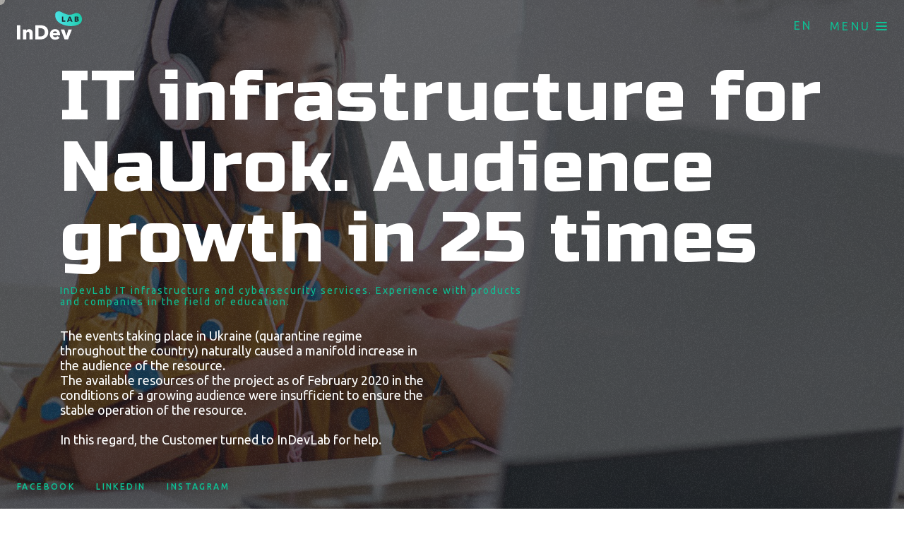

--- FILE ---
content_type: text/html; charset=UTF-8
request_url: https://indevlab.com/cases/it-infrastructure-for-naurok-audience-growth-in-25-times/
body_size: 11805
content:
<!DOCTYPE html>
<html lang="en_US">
<head>
<meta charset="utf-8"/>
<meta http-equiv="X-UA-Compatible" content="IE=edge,chrome=1"/>
<meta name="viewport" content="width=device-width, initial-scale=1.0, maximum-scale=1.0, user-scalable=0"/>

<title>InDevLab IT infrastructure and cybersecurity services in the field of education.</title>
<meta name="description" content=""Top 10 most visited sites thanks to IT infrastructure" is not a fairy tale, but a real example of cooperation between the NaUrok educational project and&hellip;"/>

<meta name="keywords" content="e-education, online education, cybersecurity, IT infrastructure, InDevLab, clouds, private cloud, build IT infrastructure, rebuild IT infrastructure"/>

<meta property="og:title" content="InDevLab IT infrastructure and cybersecurity services in the field of education." />
<meta property="og:description" content=""Top 10 most visited sites thanks to IT infrastructure" is not a fairy tale, but a real example of cooperation between the NaUrok educational project and the InDevLab company." />
<meta property="og:type" content="website" />
<meta property="og:url" content="https://indevlab.com/cases/it-infrastructure-for-naurok-audience-growth-in-25-times" />
<meta property="og:image" content="https://indevlab.com/wp-content/uploads/2021/08/InDevLab_NaUrok_IT_infrastructure_services.jpg" />

<meta property="twitter:card" content="summary"/>
<meta property="twitter:title" content="InDevLab IT infrastructure and cybersecurity services in the field of education." />
<meta property="twitter:description" content=""Top 10 most visited sites thanks to IT infrastructure" is not a fairy tale, but a real example of cooperation between the NaUrok educational project and the InDevLab company." />
<meta property="twitter:image" content="https://indevlab.com/wp-content/uploads/2021/08/InDevLab_NaUrok_IT_infrastructure_services.jpg" />

<link rel="apple-touch-icon" sizes="76x76" href="https://indevlab.com/wp-content/themes/indevlab/assets/images/favicons/apple-touch-icon.png">
<link rel="icon" type="image/png" sizes="32x32" href="https://indevlab.com/wp-content/themes/indevlab/assets/images/favicons/favicon-32x32.png">
<link rel="icon" type="image/png" sizes="16x16" href="https://indevlab.com/wp-content/themes/indevlab/assets/images/favicons/favicon-16x16.png">
<link rel="manifest" href="https://indevlab.com/wp-content/themes/indevlab/assets/images/favicons/manifest.json">
<link rel="mask-icon" href="https://indevlab.com/wp-content/themes/indevlab/assets/images/favicons/safari-pinned-tab.svg" color="#5bbad5">
<link rel="shortcut icon" href="https://indevlab.com/wp-content/themes/indevlab/assets/images/favicons/favicon.ico">
<meta name="msapplication-config" content="https://indevlab.com/wp-content/themes/indevlab/assets/images/favicons/browserconfig.xml">
<meta name="theme-color" content="#ffffff">

<link rel="dns-prefetch" href="//www.google-analytics.com">
<link rel="dns-prefetch" href="//fonts.googleapis.com">
<link rel="dns-prefetch" href="//fonts.gstatic.com">
<link rel="dns-prefetch" href="//csi.gstatic.com">
<link rel="dns-prefetch" href="//www.googletagmanager.com">
<link rel="dns-prefetch" href="//cdn.jsdelivr.net">
<link rel="dns-prefetch" href="//connect.facebook.net">
<link rel="dns-prefetch" href="//static.hotjar.com">
<link rel="dns-prefetch" href="//mc.yandex.ru">
<link rel="dns-prefetch" href="//script.hotjar.com">
<link rel="dns-prefetch" href="//mc.webvisor.org">
<link rel="dns-prefetch" href="//vars.hotjar.com">
<link rel="dns-prefetch" href="//www.facebook.com">
<link rel="dns-prefetch" href="//in.hotjar.com">

<link href="https://fonts.googleapis.com/css?family=Russo+One|Ubuntu:300,400,500,700&amp;subset=cyrillic" rel="stylesheet">

<script src="https://analytics.ahrefs.com/analytics.js" data-key="fPXul7+GYUGAPJcwLvCEFQ" async></script>

<link rel='dns-prefetch' href='//indevlab.com' />
<link rel='dns-prefetch' href='//s.w.org' />
<link rel='stylesheet' id='wp-block-library-css'  href='https://indevlab.com/wp-includes/css/dist/block-library/style.min.css?ver=5.4.18' type='text/css' media='all' />
<link rel='stylesheet' id='bundle-css'  href='https://indevlab.com/wp-content/themes/indevlab/assets/build/singleCases.min.css?ver=1742687206' type='text/css' media='all' />
<link rel='https://api.w.org/' href='https://indevlab.com/wp-json/' />
<link rel='prev' title='IT infrastructure and DataBase support for huge CIS Bank' href='https://indevlab.com/cases/it-infrastructure-and-database-support-for-huge-cis-bank/' />
<link rel='next' title='Easy Peasy Insurtech Software development' href='https://indevlab.com/cases/easy-pease-insurtech-development/' />
<link rel="canonical" href="https://indevlab.com/cases/it-infrastructure-for-naurok-audience-growth-in-25-times/" />
<link rel='shortlink' href='https://indevlab.com/?p=3183' />
<link rel="alternate" href="https://indevlab.com/cases/it-infrastructure-for-naurok-audience-growth-in-25-times/" hreflang="en" />
<link rel="alternate" href="https://indevlab.com/uk/cases/it-infrastruktura-dlya-platformi-naurok-zrostannya-vidviduvachiv-v-20-25-raziv/" hreflang="uk" />
<link rel="alternate" href="https://indevlab.com/ru/cases/3179/" hreflang="ru" />


      <!-- Google Tag Manager -->
      <script>(function(w,d,s,l,i){w[l]=w[l]||[];w[l].push({'gtm.start':
        new Date().getTime(),event:'gtm.js'});var f=d.getElementsByTagName(s)[0],
        j=d.createElement(s),dl=l!='dataLayer'?'&l='+l:'';j.async=true;j.src=
        'https://www.googletagmanager.com/gtm.js?id='+i+dl;f.parentNode.insertBefore(j,f);
        })(window,document,'script','dataLayer','GTM-PDDDC7T');
      </script>
    <!-- End Google Tag Manager -->
  
    <meta name="google-site-verification" content="392854MrHMYLUZU6hXrViOhOzAbpjLUcamtlgY1FYB4">
</head>
<body class="cases-template-default single single-cases postid-3183">
      <!-- Google Tag Manager (noscript) -->
      <noscript>
        <iframe src="https://www.googletagmanager.com/ns.html?id=GTM-PDDDC7T" height="0" width="0" style="display:none;visibility:hidden"></iframe>
      </noscript>
    <!-- End Google Tag Manager (noscript) -->
  

<!--HEADER-->
<header class="container-fluid px-0 pt-3 pb-3 px-lg-4">

    <div class="header__row d-flex justify-content-between mx-0 px-3 px-lg-0">
        <div class="header__logo-wrapper justify-content-between position-relative px-0">
                        <a class="header__logo d-none d-lg-block" href="https://indevlab.com/">
                <svg width="93" height="41" viewBox="0 0 93 41" fill="none" xmlns="http://www.w3.org/2000/svg">
    <path d="M0 39.7405V19.7139H4.78157V39.7405H0ZM17.6736 39.7405V32.0459C17.6736 31.656 17.6333 31.2661 17.5728 30.9173C17.5122 30.5685 17.4114 30.2402 17.25 29.9734C17.0886 29.7067 16.8868 29.481 16.6245 29.3168C16.3622 29.1527 16.0193 29.0706 15.6158 29.0706C15.2122 29.0706 14.8491 29.1527 14.5465 29.3168C14.2438 29.481 13.9815 29.7067 13.7798 29.9734C13.578 30.2402 13.4166 30.589 13.3158 30.9584C13.2149 31.3277 13.1544 31.7176 13.1544 32.1074V39.7405H8.59472V25.6644H13.0131V27.6137H13.0737C13.2351 27.3059 13.457 27.0187 13.7193 26.7314C13.9815 26.4441 14.3044 26.1979 14.6675 25.9722C15.0307 25.767 15.414 25.6029 15.8579 25.4592C16.2815 25.3361 16.7456 25.254 17.2298 25.254C18.1579 25.254 18.9447 25.4182 19.5903 25.767C20.2359 26.1158 20.7605 26.5467 21.164 27.0802C21.5675 27.6137 21.85 28.2293 22.0315 28.927C22.2131 29.6246 22.2938 30.3223 22.2938 31.0199V39.72H17.6736V39.7405ZM44.3455 29.6862C44.3455 31.4303 44.0227 32.9487 43.3771 34.2209C42.7315 35.4931 41.9043 36.5396 40.8552 37.3603C39.8061 38.1811 38.6359 38.7761 37.3043 39.166C35.9929 39.5559 34.6613 39.7405 33.3096 39.7405H25.9657V19.7139H33.0877C34.4798 19.7139 35.8517 19.878 37.2034 20.2063C38.5552 20.5346 39.7657 21.0886 40.8148 21.8479C41.8639 22.6071 42.7315 23.633 43.3771 24.9257C44.0227 26.1979 44.3455 27.7984 44.3455 29.6862ZM39.4026 29.6862C39.4026 28.5576 39.221 27.6137 38.8578 26.875C38.4947 26.1364 38.0104 25.5413 37.4052 25.0899C36.7999 24.6385 36.114 24.3307 35.3473 24.146C34.5806 23.9613 33.7938 23.8587 32.9666 23.8587H30.6061V35.5546H32.8657C33.7131 35.5546 34.5403 35.452 35.3271 35.2674C36.114 35.0622 36.7999 34.7544 37.4052 34.2825C38.0104 33.831 38.4947 33.236 38.8578 32.4768C39.221 31.7176 39.4026 30.7942 39.4026 29.6862ZM56.7736 31.0815C56.7736 30.3428 56.5516 29.7067 56.0876 29.1937C55.6236 28.6807 54.9578 28.3935 54.0499 28.3935C53.606 28.3935 53.2025 28.455 52.8192 28.5987C52.456 28.7423 52.1332 28.927 51.8508 29.1732C51.5683 29.4194 51.3464 29.7067 51.185 30.035C51.0236 30.3633 50.9227 30.7121 50.9025 31.061H56.7736V31.0815ZM60.9701 32.8666V33.4412C60.9701 33.6258 60.97 33.8105 60.9499 33.9747H50.9227C50.9631 34.3645 51.0841 34.7339 51.2657 35.0417C51.4674 35.37 51.7095 35.6367 52.0122 35.8829C52.3148 36.1087 52.6578 36.2933 53.0411 36.437C53.4245 36.5601 53.8078 36.6422 54.2315 36.6422C54.9578 36.6422 55.563 36.4985 56.0674 36.2318C56.5718 35.965 56.9753 35.5957 57.2981 35.1648L60.4657 37.1962C59.8201 38.1606 58.9525 38.8993 57.9034 39.4122C56.8543 39.9252 55.6034 40.192 54.1911 40.192C53.1622 40.192 52.1736 40.0278 51.2455 39.6995C50.3174 39.3712 49.5104 38.8787 48.8043 38.2632C48.0981 37.6476 47.5534 36.8473 47.1701 35.924C46.7867 35.0006 46.5648 33.9541 46.5648 32.764C46.5648 31.615 46.7666 30.5685 47.1499 29.6451C47.5332 28.7218 48.0578 27.9215 48.7438 27.2649C49.4095 26.6083 50.1964 26.1158 51.1043 25.7465C52.0122 25.3771 53.0008 25.213 54.0499 25.213C55.0788 25.213 56.0069 25.3771 56.8543 25.726C57.7016 26.0748 58.4481 26.5878 59.0534 27.2444C59.6587 27.901 60.1429 28.7012 60.4858 29.6451C60.7885 30.589 60.9701 31.656 60.9701 32.8666ZM72.3691 39.7405H67.4463L61.999 25.6644H67.0227L69.9481 34.7954H70.0288L72.9542 25.6644H77.8165L72.3691 39.7405Z" fill="white"/>
    <path d="M73.8062 4.92009C70.6788 4.92009 65.675 2.45446 61.9221 0.605232C58.7947 -0.908694 55.0419 0.605232 54.4164 3.07087C53.7909 5.5365 53.1655 14.7826 65.675 19.0975C78.1845 23.4123 86.9412 19.0975 89.4431 17.2483C91.945 15.399 93.1959 10.4678 90.694 6.15291C88.1921 1.83805 83.8138 1.83805 81.3119 3.07087C78.81 4.30368 76.9335 4.92009 73.8062 4.92009Z" fill="url(#paint0_linear_602_44056)"/>
    <path d="M63.7986 14.64V7.38574H65.568V13.1095H68.3907V14.64H63.7986ZM76.7112 14.64L76.1424 13.2143H73.3198L72.7932 14.64H70.8763L73.9307 7.38574H75.6369L78.6491 14.64H76.7112ZM74.7732 9.33559L73.8464 11.8306H75.679L74.7732 9.33559ZM87.5173 12.5224C87.5173 12.9208 87.4331 13.2563 87.2856 13.5288C87.1382 13.8014 86.9275 14.011 86.6537 14.1788C86.4009 14.3465 86.106 14.4513 85.769 14.5352C85.4319 14.5981 85.0949 14.64 84.7368 14.64H81.8299V7.38574H84.7368C85.0106 7.38574 85.3055 7.40671 85.6004 7.46961C85.8953 7.53251 86.1692 7.61637 86.4009 7.76313C86.6326 7.90989 86.8432 8.09859 86.9907 8.32922C87.1382 8.55984 87.2224 8.87434 87.2224 9.23076C87.2224 9.62912 87.1171 9.96457 86.8854 10.2371C86.6537 10.5097 86.3798 10.6984 86.0217 10.8032V10.8452C86.2324 10.8871 86.422 10.95 86.6115 11.0338C86.8011 11.1177 86.9486 11.2435 87.075 11.3903C87.2013 11.537 87.3067 11.7048 87.3909 11.8935C87.4752 12.0822 87.5173 12.2918 87.5173 12.5224ZM85.5372 9.48235C85.5372 9.23076 85.453 9.06303 85.2634 8.93723C85.0738 8.8324 84.8 8.76951 84.4208 8.76951H83.5572V10.2581H84.5051C84.8421 10.2581 85.0949 10.1952 85.2634 10.0484C85.4319 9.94361 85.5372 9.75491 85.5372 9.48235ZM85.769 12.3757C85.769 12.0822 85.6636 11.8725 85.4319 11.7467C85.2002 11.6209 84.9053 11.579 84.5261 11.579H83.5572V13.2353H84.5472C84.6947 13.2353 84.821 13.2143 84.9685 13.1934C85.116 13.1724 85.2423 13.1305 85.3687 13.0676C85.4951 13.0047 85.5794 12.9208 85.6636 12.816C85.7268 12.6902 85.769 12.5434 85.769 12.3757Z" fill="#22252D"/>
    <defs>
        <linearGradient id="paint0_linear_602_44056" x1="54.4914" y1="20.4162" x2="101.807" y2="4.43657" gradientUnits="userSpaceOnUse">
            <stop stop-color="#51E5EC"/>
            <stop offset="1" stop-color="#0DC195"/>
        </linearGradient>
    </defs>
</svg>
            </a>
            <a class="header__logo d-lg-none" href="https://indevlab.com/">
                <svg width="130" height="26" viewBox="0 0 130 26" fill="none" xmlns="http://www.w3.org/2000/svg">
    <path d="M0 20.1621V0.947998H4.67591V20.1621H0V20.1621ZM17.2831 20.1621V12.7796C17.2831 12.4056 17.2436 12.0315 17.1845 11.6969C17.1253 11.3622 17.0266 11.0472 16.8688 10.7913C16.7109 10.5354 16.5136 10.3188 16.2572 10.1613C16.0007 10.0038 15.6653 9.92508 15.2707 9.92508C14.8761 9.92508 14.521 10.0038 14.225 10.1613C13.9291 10.3188 13.6726 10.5354 13.4753 10.7913C13.278 11.0472 13.1202 11.3819 13.0215 11.7362C12.9229 12.0906 12.8637 12.4646 12.8637 12.8387V20.1621H8.4048V6.65711H12.7256V8.52733H12.7848C12.9426 8.23203 13.1596 7.95642 13.4161 7.68081C13.6726 7.40519 13.9883 7.16896 14.3434 6.9524C14.6985 6.75554 15.0734 6.59805 15.5074 6.46024C15.9218 6.34212 16.3755 6.26337 16.8491 6.26337C17.7566 6.26337 18.5261 6.42087 19.1574 6.75554C19.7888 7.09021 20.3017 7.50363 20.6963 8.01548C21.0909 8.52733 21.3671 9.11793 21.5447 9.78727C21.7223 10.4566 21.8012 11.126 21.8012 11.7953V20.1424H17.2831V20.1621ZM43.3656 10.5157C43.3656 12.189 43.0499 13.6458 42.4186 14.8664C41.7872 16.087 40.9783 17.091 39.9524 17.8785C38.9264 18.6659 37.7821 19.2368 36.48 19.6109C35.1975 19.9849 33.8954 20.1621 32.5735 20.1621H25.392V0.947998H32.3565C33.7178 0.947998 35.0594 1.10549 36.3813 1.42047C37.7032 1.73546 38.887 2.267 39.9129 2.9954C40.9389 3.7238 41.7872 4.70813 42.4186 5.94839C43.0499 7.16896 43.3656 8.70451 43.3656 10.5157ZM38.5318 10.5157C38.5318 9.43291 38.3543 8.52733 37.9991 7.81861C37.644 7.1099 37.1705 6.53899 36.5786 6.10588C35.9867 5.67278 35.3159 5.37748 34.5662 5.2003C33.8165 5.02312 33.047 4.92469 32.2381 4.92469H29.9298V16.146H32.1395C32.9681 16.146 33.777 16.0476 34.5465 15.8704C35.3159 15.6736 35.9867 15.3783 36.5786 14.9255C37.1705 14.4924 37.644 13.9215 37.9991 13.193C38.3543 12.4646 38.5318 11.5787 38.5318 10.5157ZM55.519 11.8544C55.519 11.1456 55.302 10.5354 54.8482 10.0432C54.3944 9.55103 53.7433 9.27542 52.8555 9.27542C52.4215 9.27542 52.0269 9.33448 51.652 9.47229C51.2969 9.61009 50.9812 9.78727 50.705 10.0235C50.4288 10.2597 50.2117 10.5354 50.0539 10.8503C49.8961 11.1653 49.7974 11.5 49.7777 11.8347H55.519V11.8544ZM59.6228 13.5671V14.1183C59.6228 14.2955 59.6228 14.4727 59.603 14.6302H49.7974C49.8369 15.0042 49.9553 15.3586 50.1328 15.6539C50.3301 15.9689 50.5669 16.2248 50.8628 16.461C51.1588 16.6776 51.4942 16.8548 51.869 16.9926C52.2439 17.1107 52.6188 17.1894 53.0331 17.1894C53.7433 17.1894 54.3352 17.0516 54.8285 16.7957C55.3217 16.5398 55.7163 16.1854 56.032 15.772L59.1295 17.721C58.4982 18.6462 57.6498 19.3549 56.6239 19.8471C55.5979 20.3393 54.3747 20.5952 52.9936 20.5952C51.9874 20.5952 51.0207 20.4377 50.1131 20.1227C49.2055 19.8077 48.4164 19.3353 47.7258 18.7447C47.0353 18.1541 46.5026 17.3863 46.1277 16.5004C45.7529 15.6145 45.5358 14.6105 45.5358 13.4687C45.5358 12.3662 45.7331 11.3622 46.108 10.4763C46.4829 9.5904 46.9958 8.82263 47.6666 8.19266C48.3177 7.56269 49.0872 7.09021 49.975 6.73585C50.8628 6.38149 51.8296 6.224 52.8555 6.224C53.8617 6.224 54.7693 6.38149 55.5979 6.71616C56.4266 7.05084 57.1566 7.543 57.7484 8.17297C58.3403 8.80294 58.8138 9.57072 59.1492 10.4763C59.4452 11.3819 59.6228 12.4056 59.6228 13.5671ZM70.77 20.1621H65.9559L60.629 6.65711H65.5416L68.4024 15.4176H68.4813L71.3421 6.65711H76.0969L70.77 20.1621Z" fill="white"/>
    <path d="M96.5177 1.32234C110.576 9.01477 120.099 0.519887 126.691 4.86417C134.241 9.81722 128.945 30.7362 110.041 24.4826C101.054 21.4942 85.3894 30.3211 82.3185 16.0708C81.1916 10.841 85.7274 -4.57151 96.5177 1.32234Z" fill="#D4B293"/>
    <path d="M91.0532 18.9511V8.91846H93.4606V16.8344H97.301V18.9511H91.0532ZM108.621 18.9511L107.848 16.9793H104.007L103.291 18.9511H100.683L104.838 8.91846H107.16L111.258 18.9511H108.621ZM105.985 11.6151L104.724 15.0656H107.217L105.985 11.6151ZM123.324 16.0225C123.324 16.5734 123.209 17.0373 123.008 17.4143C122.808 17.7912 122.521 18.0812 122.149 18.3132C121.805 18.5451 121.403 18.6901 120.945 18.8061C120.486 18.8931 120.028 18.9511 119.541 18.9511H115.586V8.91846H119.541C119.913 8.91846 120.314 8.94745 120.716 9.03444C121.117 9.12143 121.489 9.23741 121.805 9.44038C122.12 9.64336 122.407 9.90432 122.607 10.2233C122.808 10.5422 122.922 10.9772 122.922 11.4701C122.922 12.021 122.779 12.485 122.464 12.8619C122.149 13.2389 121.776 13.4998 121.289 13.6448V13.7028C121.575 13.7608 121.833 13.8478 122.091 13.9638C122.349 14.0797 122.55 14.2537 122.722 14.4567C122.894 14.6597 123.037 14.8916 123.152 15.1526C123.266 15.4136 123.324 15.7035 123.324 16.0225ZM120.63 11.8181C120.63 11.4701 120.515 11.2381 120.257 11.0642C119.999 10.9192 119.627 10.8322 119.111 10.8322H117.936V12.8909H119.225C119.684 12.8909 120.028 12.8039 120.257 12.6009C120.486 12.456 120.63 12.195 120.63 11.8181ZM120.945 15.8195C120.945 15.4136 120.802 15.1236 120.486 14.9496C120.171 14.7756 119.77 14.7177 119.254 14.7177H117.936V17.0083H119.283C119.483 17.0083 119.655 16.9793 119.856 16.9503C120.056 16.9214 120.228 16.8634 120.4 16.7764C120.572 16.6894 120.687 16.5734 120.802 16.4284C120.888 16.2544 120.945 16.0515 120.945 15.8195Z" fill="#272624"/>
    <path d="M96.339 1.32234C110.397 9.01477 119.92 0.519888 126.512 4.86418C134.063 9.81722 128.766 30.7362 109.862 24.4826C100.875 21.4942 85.2106 30.3211 82.1398 16.0708C81.0129 10.841 85.5487 -4.57151 96.339 1.32234Z" fill="url(#paint0_linear_688_432)"/>
    <path d="M90.8745 18.9511V8.91846H93.2819V16.8344H97.1222V18.9511H90.8745ZM108.443 18.9511L107.669 16.9793H103.829L103.112 18.9511H100.504L104.66 8.91846H106.981L111.079 18.9511H108.443ZM105.806 11.6151L104.545 15.0656H107.038L105.806 11.6151ZM123.145 16.0225C123.145 16.5734 123.03 17.0373 122.83 17.4143C122.629 17.7912 122.342 18.0812 121.97 18.3132C121.626 18.5451 121.225 18.6901 120.766 18.8061C120.308 18.8931 119.849 18.9511 119.362 18.9511H115.407V8.91846H119.362C119.734 8.91846 120.136 8.94745 120.537 9.03444C120.938 9.12143 121.311 9.23741 121.626 9.44038C121.941 9.64336 122.228 9.90432 122.428 10.2233C122.629 10.5422 122.744 10.9772 122.744 11.4701C122.744 12.021 122.6 12.485 122.285 12.8619C121.97 13.2389 121.597 13.4998 121.11 13.6448V13.7028C121.397 13.7608 121.655 13.8478 121.913 13.9638C122.17 14.0797 122.371 14.2537 122.543 14.4567C122.715 14.6597 122.858 14.8916 122.973 15.1526C123.088 15.4136 123.145 15.7035 123.145 16.0225ZM120.451 11.8181C120.451 11.4701 120.336 11.2381 120.078 11.0642C119.82 10.9192 119.448 10.8322 118.932 10.8322H117.757V12.8909H119.047C119.505 12.8909 119.849 12.8039 120.078 12.6009C120.308 12.456 120.451 12.195 120.451 11.8181ZM120.766 15.8195C120.766 15.4136 120.623 15.1236 120.308 14.9496C119.992 14.7756 119.591 14.7177 119.075 14.7177H117.757V17.0083H119.104C119.305 17.0083 119.477 16.9793 119.677 16.9503C119.878 16.9214 120.05 16.8634 120.222 16.7764C120.394 16.6894 120.508 16.5734 120.623 16.4284C120.709 16.2544 120.766 16.0515 120.766 15.8195Z" fill="#272624"/>
    <defs>
        <linearGradient id="paint0_linear_688_432" x1="124.035" y1="1.38304e-06" x2="74.5474" y2="20.2944" gradientUnits="userSpaceOnUse">
            <stop stop-color="#0DC195"/>
            <stop offset="1" stop-color="#51E5EC"/>
        </linearGradient>
    </defs>
</svg>
            </a>
        </div>

        <div class="header__nav d-flex flex-row align-items-center justify-content-end px-0">
            <ul class="language__list">
                <li class="lang-item current-lang">EN</li>
                <div class="list__dropdown-wrapper">
                    <div class="list__dropdown-items">
                        	<li class="lang-item lang-item-6 lang-item-uk lang-item-first"><a lang="uk" hreflang="uk" href="https://indevlab.com/uk/cases/it-infrastruktura-dlya-platformi-naurok-zrostannya-vidviduvachiv-v-20-25-raziv/">UA</a></li>
	<li class="lang-item lang-item-10 lang-item-ru"><a lang="ru-RU" hreflang="ru-RU" href="https://indevlab.com/ru/cases/3179/">RU</a></li>
                    </div>
                </div>
            </ul>
            <button class="nav__btn d-flex align-items-center">
                <div class="nav__btn-text">
                    <span>
                        Menu                    </span>
                    <span >
                        Close                    </span>
                </div>
                <span class="nav__btn-icon"></span>
            </button>
        </div>

    </div>

    <!--NAV-->
    <section class="navigation">
        <div class="noise-wrapper">
            <div class="noise"></div>
        </div>
        <div
            class="navigation__wrapper container d-flex flex-row flex-wrap justify-content-between align-items-center px-4">

            <div class="navigation__left col-6 d-none d-xl-block">
                <a class="navigation__tg d-block navigation__link"
                    href="tel: +46(0)8-20-20-09" ?>
                    +46(0)8-20-20-09                </a>
                <p class="navigation__location">11442, Sweden, Stockholm, Östermalmtorg 1</p>
                <a class="navigation__location navigation__link" href="/cdn-cgi/l/email-protection#66460f080009260f080203100a07044805090b">
                                        info<span class=''>@</span>indevlab.com                </a>
            </div>

            <div class="navigation__right d-flex flex-row">
                <nav class="menu-main-menu-container"><ul id="menu-main-menu" class="menu navigation__list d-flex flex-column"><li id="menu-item-127" class="menu-item menu-item-type-custom menu-item-object-custom menu-item-home menu-item-127 navigation__item"><a href="https://indevlab.com/" class="default-link">Home</a></li>
<li id="menu-item-130" class="menu-item menu-item-type-post_type_archive menu-item-object-services menu-item-130 navigation__item"><a href="https://indevlab.com/services/" class="default-link">Our services</a></li>
<li id="menu-item-124" class="menu-item menu-item-type-post_type_archive menu-item-object-cases menu-item-124 navigation__item"><a href="https://indevlab.com/cases/" class="default-link">Our cases</a></li>
<li id="menu-item-128" class="menu-item menu-item-type-post_type menu-item-object-page menu-item-128 navigation__item"><a href="https://indevlab.com/about/" class="default-link">About company</a></li>
<li id="menu-item-3152" class="menu-item menu-item-type-post_type_archive menu-item-object-vacancies menu-item-3152 navigation__item"><a href="https://indevlab.com/vacancies/" class="default-link">Careers</a></li>
<li id="menu-item-389" class="menu-item menu-item-type-taxonomy menu-item-object-category menu-item-389 navigation__item"><a href="https://indevlab.com/blog/" class="default-link">Blog</a></li>
</ul></nav>            </div>
        </div>
    </section>

</header>

<main id="fullpage">

  <!-- Section One-->
<section class="single-case dark-bg section">

    <div class="noise-wrapper">
        <div class="noise"></div>
    </div>

    <!--PHOTO-->
            <div class="background-single-cases">
        <img src="https://indevlab.com/wp-content/uploads/2021/08/InDevLab_NaUrok_IT_infrastructure_services.jpg" alt="Background Cases">
    </div>
    
    <!--CONTENT-->
    <div class="content row">
        <div class="about container">
            <h1 class="title">IT infrastructure for NaUrok. Audience growth in 25 times</h1>
            <span class="subtitle">InDevLab IT infrastructure and cybersecurity services. Experience with products and companies in the field of education.</span>
            <p class="desc">The events taking place in Ukraine (quarantine regime throughout the country) naturally caused a manifold increase in the audience of the resource. </br> The available resources of the project as of February 2020 in the conditions of a growing audience were insufficient to ensure the stable operation of the resource. </br> </br>

In this regard, the Customer turned to InDevLab for help.</p>
        </div>
    </div>

</section>

<section class="single-case-mobile dark-bg section d-lg-none">

    <div class="noise-wrapper">
        <div class="noise"></div>
    </div>
    <!--CONTENT-->
    <div class="content">
        <div class="d-flex flex-column justify-content-center h-100">

            <div class="about">
                <div class="single-cases-carousel">
                                        <div class="item">
                        <h3 class="title">Solutions</h3>
                        <p class="desc">A full audit of the entire IT infrastructure of the production and enterprise was carried out. </br> After that, the reasons and weaknesses were found. </br> </br> DevOps engineers of InDevLab, referring to their own experience in building clusters, suggested breaking the current configuration into components, placing the existing base and web application on several virtual machines, with the creation of several Application server instances. </br> </br>
The engineers designed and built a new architecture for the IT infrastructure, which made it possible to seamlessly parallelize all production processes.
</br> </br> At the same time, a private cloud was created with the protection of all parameters of the IT infrastructure and the basic cyber protection tools were configured.</p>
                    </div>
                                        <div class="item">
                        <h3 class="title">Results</h3>
                        <p class="desc">DevOps engineers of InDevLab have done a tremendous job. The customer received the following results: </br>
- Completely rebuilt IT infrastructure; </br>
- Built fault-tolerant system; </br>
- Fast load balancing on servers; </br>
- Customized cybersecurity tools; </br>
- Built private cloud; </br>
- Customized CI / CD processes and tools. </br>
</br>
As a result of the work done: </br>
- Traffic to the resource <b> grew 20-25 times </b> during the first quarantine (spring 2020); </br>
- The site withstood the load of <b> over 10 million users </b> at it's peak; </br>
- During 2020, the NaUrok site <b> entered the top 10 most visited sites in Ukraine </b>. </br>
</br> </br>
InDevLab providing services of technical support and technical monitoring of the NaUrok platform in a 24/7 mode now.</p>
                    </div>
                                    </div>
            </div>
        </div>
    </div>
</section>


<section class="single-case-desc section dark-bg d-none d-lg-block">

    <div class="noise-wrapper">
        <div class="noise"></div>
    </div>
    <!--CONTENT-->
    <div class="content">
        <div class="d-flex flex-column justify-content-center h-100">

            <div class="about">
                                    <div class="offset-1 item">
                                                <h3 class="title">Solutions</h3>
                        <p class="desc">A full audit of the entire IT infrastructure of the production and enterprise was carried out. </br> After that, the reasons and weaknesses were found. </br> </br> DevOps engineers of InDevLab, referring to their own experience in building clusters, suggested breaking the current configuration into components, placing the existing base and web application on several virtual machines, with the creation of several Application server instances. </br> </br>
The engineers designed and built a new architecture for the IT infrastructure, which made it possible to seamlessly parallelize all production processes.
</br> </br> At the same time, a private cloud was created with the protection of all parameters of the IT infrastructure and the basic cyber protection tools were configured.</p>
                    </div>
                </div>

            </div>
        </div>
</section>

<section class="single-case-desc section dark-bg d-none d-lg-block">

    <div class="noise-wrapper">
        <div class="noise"></div>
    </div>
    <!--CONTENT-->
    <div class="content">
        <div class="d-flex flex-column justify-content-center h-100">

            <div class="about">
                                <div class="offset-4 item">
                                            <h3 class="title">Results</h3>
                        <p class="desc">DevOps engineers of InDevLab have done a tremendous job. The customer received the following results: </br>
- Completely rebuilt IT infrastructure; </br>
- Built fault-tolerant system; </br>
- Fast load balancing on servers; </br>
- Customized cybersecurity tools; </br>
- Built private cloud; </br>
- Customized CI / CD processes and tools. </br>
</br>
As a result of the work done: </br>
- Traffic to the resource <b> grew 20-25 times </b> during the first quarantine (spring 2020); </br>
- The site withstood the load of <b> over 10 million users </b> at it's peak; </br>
- During 2020, the NaUrok site <b> entered the top 10 most visited sites in Ukraine </b>. </br>
</br> </br>
InDevLab providing services of technical support and technical monitoring of the NaUrok platform in a 24/7 mode now.</p>
                    </div>
                </div>

            </div>
        </div>
</section>


  <!--SECTION WHY-->
<section class="why light-bg section" id="why">

    <!--CONTENT-->
    <div class="content">

        <div class="title-wrapper">
            <h2 class="title title--animation">
                Why InDevLab            </h2>
        </div>


        <div class="why-slider-wrapper">
            <div class="why-carousel">

                
                        <div class="why-item reveal--counter">

                            <h3 class="why-title">
                                SPECIALISTS                            </h3>
                            <span class="why-number">
                                100                            </span>
                            <p class="why-desc">
                                The company staff consists of true professionals and masters in their field. Thanks to their work, any goal turns into a task, and from a task into an effective result.                            </p>
                                                            <a href="https://indevlab.com/about/" class="why-btn btn default-btn popup-btn-open">
                                    Detail                                </a>
                            
                        </div>

                
                        <div class="why-item reveal--counter">

                            <h3 class="why-title">
                                YEARS OF EXPERIENCE                            </h3>
                            <span class="why-number">
                                15                            </span>
                            <p class="why-desc">
                                Modern trends and technologies, the use of TRIZ and Design Thinking techniques and experience of our employees allow us to provide the right solution to achieve your goals.                            </p>
                                                            <a href="https://indevlab.com/cases/" class="why-btn btn default-btn popup-btn-open">
                                    Detail                                </a>
                            
                        </div>

                
                        <div class="why-item reveal--counter">

                            <h3 class="why-title">
                                BUSINESS DIRECTIONS                            </h3>
                            <span class="why-number">
                                20+                            </span>
                            <p class="why-desc">
                                InDevLab solutions are necessary and applicable for successful long-term business and its development not only in the IT sphere, but also in all areas of the modern economy.                            </p>
                                                            <a href="https://indevlab.com/services/" class="why-btn btn default-btn popup-btn-open">
                                    Detail                                </a>
                            
                        </div>

                
            </div>
        </div>


    </div>
</section>
  
  <!--SECTION content-->
<section class="contact-us dark-bg section" id="contacts">

  <div class="noise-wrapper">
    <div class="noise"></div>
  </div>

  <!--CONTENT-->
  <div class="container content">
    <div class="d-flex flex-column justify-content-center h-100">

      <div class="contact-us-wrapper">

        <div class="contact-us__item--address col-md-4 col-lg-6 reveal">
          <a class="content-tg d-block contact-us__link" href="tel: +46(0)8-20-20-09">
            +46(0)8-20-20-09          </a>
          <p class="content-location">11442, Sweden, Stockholm, Östermalmtorg 1</p>
          <a class="content-location contact-us__link" href="/cdn-cgi/l/email-protection#4060292e262f00292e2425362c21226e232f2d">
                        info<span class=''>@</span>indevlab.com          </a>
        </div>

        <div class="contact-us__item--form col-md-6 col-lg-4 form-reveal">
                    <div role="form" class="wpcf7" id="wpcf7-f123-o1" lang="ru-RU" dir="ltr">
<div class="screen-reader-response" aria-live="polite"></div>
<form action="/cases/it-infrastructure-for-naurok-audience-growth-in-25-times/#wpcf7-f123-o1" method="post" class="wpcf7-form" novalidate="novalidate">
<div style="display: none;">
<input type="hidden" name="_wpcf7" value="123" />
<input type="hidden" name="_wpcf7_version" value="5.1.9" />
<input type="hidden" name="_wpcf7_locale" value="ru_RU" />
<input type="hidden" name="_wpcf7_unit_tag" value="wpcf7-f123-o1" />
<input type="hidden" name="_wpcf7_container_post" value="0" />
</div>
<span class="wpcf7-form-control-wrap your-name"><input type="text" name="your-name" value="" size="40" class="wpcf7-form-control wpcf7-text wpcf7-validates-as-required input-default" aria-required="true" aria-invalid="false" placeholder="Name" /></span>
<span class="wpcf7-form-control-wrap your-tel"><input type="tel" name="your-tel" value="" size="40" class="wpcf7-form-control wpcf7-text wpcf7-tel wpcf7-validates-as-tel input-default" aria-invalid="false" placeholder="Phone number" /></span>
<span class="wpcf7-form-control-wrap your-email"><input type="email" name="your-email" value="" size="40" class="wpcf7-form-control wpcf7-text wpcf7-email wpcf7-validates-as-email input-default" aria-invalid="false" placeholder="Email" /></span>
<span class="wpcf7-form-control-wrap your-message"><input type="text" name="your-message" value="" size="40" class="wpcf7-form-control wpcf7-text input-default input-message" aria-invalid="false" placeholder="Message" /></span>
<input type="hidden" name="current-lang" value="en" class="wpcf7-form-control wpcf7-hidden" />

<button class="btn default-btn">
<input type="submit" value="Send request" class="wpcf7-form-control wpcf7-submit btn" />
</button><div class="wpcf7-response-output wpcf7-display-none" aria-hidden="true"></div></form></div>        </div>

      </div>
    </div>
  </div>
</section>

</main>

<!--FOOTER-->
<footer class="px-3 px-lg-4 pb-4 pb-sm-auto">
  <div class="row justify-content-between mx-0 px-0">

    <ul class="col-12 footer__social social d-flex flex-row px-0 justify-content-between justify-content-lg-start">
      <li class="social__item"><a target="_blank" href="https://www.facebook.com/indevlab/" class="default-link">FACEBOOK</a></li>
      <li class="social__item"><a target="_blank" href="https://www.linkedin.com/company/indevlab" class="default-link">LINKEDIN</a></li>
      <li class="social__item"><a target="_blank" href="https://www.instagram.com/indevlab/" class="default-link">INSTAGRAM</a></li>
    </ul>

  </div>

  
  <div id="cookies" class="cookies-alert">
    <button class="cookies-alert__close"></button>
    <h4 class="cookies-alert__heading">
      <img class="cookies-alert__icon"
          src="https://indevlab.com/wp-content/uploads/2020/02/cookie.png"
          alt="Cookie">
      We use cookies    </h4>
    <p class="cookies-alert__text">
      This is necessary to provide you with more opportunities when using the site. Cookies do not contain any personal information about you and cannot be used to identify an individual user.    </p>
    <button class="cookies-alert__accept">
      Accept    </button>
  </div>
</footer>
	<script data-cfasync="false" src="/cdn-cgi/scripts/5c5dd728/cloudflare-static/email-decode.min.js"></script><script type='text/javascript'>
/* <![CDATA[ */
var wpajax = {"url":"https:\/\/indevlab.com\/wp-admin\/admin-ajax.php","nonce":"6d4a310690"};
var wpcf7 = {"apiSettings":{"root":"https:\/\/indevlab.com\/wp-json\/contact-form-7\/v1","namespace":"contact-form-7\/v1"}};
/* ]]> */
</script>
<script type='text/javascript' src='https://indevlab.com/wp-content/themes/indevlab/assets/build/singleCases.min.js?ver=1742687206'></script>
      <!-- Microdata Organization schema -->
    <script type="application/ld+json">

        {
            "@context": "http://schema.org",
            "@type": "Organization",
            "url": "https://indevlab.com",
            "logo": "1",
            "contactPoint": [{
                "@type": "ContactPoint",
                "telephone": "044 223 8497",
                "contactType": "ContactPoint"
            }],
            "sameAs": [
                            ]
        }
    </script>

    <!-- Microdata LocalBusiness schema -->
    <script type="application/ld+json">
        {
            "@context": "http://schema.org",
            "@type": "LocalBusiness",
            "address": {
                "@type": "PostalAddress",
                "addressLocality": "Kiev, Ukraine",
                "addressRegion": "Kiev",
                "postalCode": "03150",
                "streetAddress": "Predslavinska, 24"
            },
            "description": "Разработка и сопровождение програмных продуктов, техническая поддержка 24/7, информационная и кибербезопасность, консалтинг",
            "name": "Innovations Development Lab",
            "telephone": "044 223 8497",
            "url": "https://indevlab.com",
            "image": "118",
            "priceRange": "from 500$",
            "openingHours": "Mo-Su 00:00-24:00"
        }
    </script>

    <script defer src="https://static.cloudflareinsights.com/beacon.min.js/vcd15cbe7772f49c399c6a5babf22c1241717689176015" integrity="sha512-ZpsOmlRQV6y907TI0dKBHq9Md29nnaEIPlkf84rnaERnq6zvWvPUqr2ft8M1aS28oN72PdrCzSjY4U6VaAw1EQ==" data-cf-beacon='{"version":"2024.11.0","token":"d61fa6bd43ec4bb9ba54830502f57492","r":1,"server_timing":{"name":{"cfCacheStatus":true,"cfEdge":true,"cfExtPri":true,"cfL4":true,"cfOrigin":true,"cfSpeedBrain":true},"location_startswith":null}}' crossorigin="anonymous"></script>
</body>
</html>


--- FILE ---
content_type: text/css
request_url: https://indevlab.com/wp-content/themes/indevlab/assets/build/singleCases.min.css?ver=1742687206
body_size: 8897
content:
/*!
 * Bootstrap Grid v4.4.1 (https://getbootstrap.com/)
 * Copyright 2011-2019 The Bootstrap Authors
 * Copyright 2011-2019 Twitter, Inc.
 * Licensed under MIT (https://github.com/twbs/bootstrap/blob/master/LICENSE)
 */html{box-sizing:border-box;-ms-overflow-style:scrollbar}*,:after,:before{box-sizing:inherit}.container{width:100%;padding-right:15px;padding-left:15px;margin-right:auto;margin-left:auto}@media (min-width:576px){.container{max-width:540px}}@media (min-width:768px){.container{max-width:720px}}@media (min-width:992px){.container{max-width:960px}}@media (min-width:1200px){.container{max-width:1140px}}.container-fluid{width:100%;padding-right:15px;padding-left:15px;margin-right:auto;margin-left:auto}@media (min-width:576px){.container{max-width:540px}}@media (min-width:768px){.container{max-width:720px}}@media (min-width:992px){.container{max-width:960px}}@media (min-width:1200px){.container{max-width:1140px}}.row{display:flex;flex-wrap:wrap;margin-right:-15px;margin-left:-15px}.col,.col-1,.col-2,.col-3,.col-4,.col-5,.col-6,.col-7,.col-8,.col-9,.col-10,.col-11,.col-12,.col-auto,.col-lg,.col-lg-1,.col-lg-2,.col-lg-3,.col-lg-4,.col-lg-5,.col-lg-6,.col-lg-7,.col-lg-8,.col-lg-9,.col-lg-10,.col-lg-11,.col-lg-12,.col-lg-auto,.col-md,.col-md-1,.col-md-2,.col-md-3,.col-md-4,.col-md-5,.col-md-6,.col-md-7,.col-md-8,.col-md-9,.col-md-10,.col-md-11,.col-md-12,.col-md-auto,.col-sm,.col-sm-1,.col-sm-2,.col-sm-3,.col-sm-4,.col-sm-5,.col-sm-6,.col-sm-7,.col-sm-8,.col-sm-9,.col-sm-10,.col-sm-11,.col-sm-12,.col-sm-auto,.col-xl,.col-xl-1,.col-xl-2,.col-xl-3,.col-xl-4,.col-xl-5,.col-xl-6,.col-xl-7,.col-xl-8,.col-xl-9,.col-xl-10,.col-xl-11,.col-xl-12,.col-xl-auto{position:relative;width:100%;padding-right:15px;padding-left:15px}.col{flex-basis:0;flex-grow:1;max-width:100%}.col-auto{flex:0 0 auto;width:auto;max-width:100%}.col-1{flex:0 0 8.33333%;max-width:8.33333%}.col-2{flex:0 0 16.66667%;max-width:16.66667%}.col-3{flex:0 0 25%;max-width:25%}.col-4{flex:0 0 33.33333%;max-width:33.33333%}.col-5{flex:0 0 41.66667%;max-width:41.66667%}.col-6{flex:0 0 50%;max-width:50%}.col-7{flex:0 0 58.33333%;max-width:58.33333%}.col-8{flex:0 0 66.66667%;max-width:66.66667%}.col-9{flex:0 0 75%;max-width:75%}.col-10{flex:0 0 83.33333%;max-width:83.33333%}.col-11{flex:0 0 91.66667%;max-width:91.66667%}.col-12{flex:0 0 100%;max-width:100%}.offset-1{margin-left:8.33333%}.offset-4{margin-left:33.33333%}@media (min-width:576px){.col-sm{flex-basis:0;flex-grow:1;max-width:100%}.col-sm-auto{flex:0 0 auto;width:auto;max-width:100%}.col-sm-1{flex:0 0 8.33333%;max-width:8.33333%}.col-sm-2{flex:0 0 16.66667%;max-width:16.66667%}.col-sm-3{flex:0 0 25%;max-width:25%}.col-sm-4{flex:0 0 33.33333%;max-width:33.33333%}.col-sm-5{flex:0 0 41.66667%;max-width:41.66667%}.col-sm-6{flex:0 0 50%;max-width:50%}.col-sm-7{flex:0 0 58.33333%;max-width:58.33333%}.col-sm-8{flex:0 0 66.66667%;max-width:66.66667%}.col-sm-9{flex:0 0 75%;max-width:75%}.col-sm-10{flex:0 0 83.33333%;max-width:83.33333%}.col-sm-11{flex:0 0 91.66667%;max-width:91.66667%}.col-sm-12{flex:0 0 100%;max-width:100%}}@media (min-width:768px){.col-md{flex-basis:0;flex-grow:1;max-width:100%}.col-md-auto{flex:0 0 auto;width:auto;max-width:100%}.col-md-1{flex:0 0 8.33333%;max-width:8.33333%}.col-md-2{flex:0 0 16.66667%;max-width:16.66667%}.col-md-3{flex:0 0 25%;max-width:25%}.col-md-4{flex:0 0 33.33333%;max-width:33.33333%}.col-md-5{flex:0 0 41.66667%;max-width:41.66667%}.col-md-6{flex:0 0 50%;max-width:50%}.col-md-7{flex:0 0 58.33333%;max-width:58.33333%}.col-md-8{flex:0 0 66.66667%;max-width:66.66667%}.col-md-9{flex:0 0 75%;max-width:75%}.col-md-10{flex:0 0 83.33333%;max-width:83.33333%}.col-md-11{flex:0 0 91.66667%;max-width:91.66667%}.col-md-12{flex:0 0 100%;max-width:100%}.offset-md-1{margin-left:8.33333%}}@media (min-width:992px){.col-lg{flex-basis:0;flex-grow:1;max-width:100%}.col-lg-auto{flex:0 0 auto;width:auto;max-width:100%}.col-lg-1{flex:0 0 8.33333%;max-width:8.33333%}.col-lg-2{flex:0 0 16.66667%;max-width:16.66667%}.col-lg-3{flex:0 0 25%;max-width:25%}.col-lg-4{flex:0 0 33.33333%;max-width:33.33333%}.col-lg-5{flex:0 0 41.66667%;max-width:41.66667%}.col-lg-6{flex:0 0 50%;max-width:50%}.col-lg-7{flex:0 0 58.33333%;max-width:58.33333%}.col-lg-8{flex:0 0 66.66667%;max-width:66.66667%}.col-lg-9{flex:0 0 75%;max-width:75%}.col-lg-10{flex:0 0 83.33333%;max-width:83.33333%}.col-lg-11{flex:0 0 91.66667%;max-width:91.66667%}.col-lg-12{flex:0 0 100%;max-width:100%}.offset-lg-1{margin-left:8.33333%}}@media (min-width:1200px){.col-xl{flex-basis:0;flex-grow:1;max-width:100%}.col-xl-auto{flex:0 0 auto;width:auto;max-width:100%}.col-xl-1{flex:0 0 8.33333%;max-width:8.33333%}.col-xl-2{flex:0 0 16.66667%;max-width:16.66667%}.col-xl-3{flex:0 0 25%;max-width:25%}.col-xl-4{flex:0 0 33.33333%;max-width:33.33333%}.col-xl-5{flex:0 0 41.66667%;max-width:41.66667%}.col-xl-6{flex:0 0 50%;max-width:50%}.col-xl-7{flex:0 0 58.33333%;max-width:58.33333%}.col-xl-8{flex:0 0 66.66667%;max-width:66.66667%}.col-xl-9{flex:0 0 75%;max-width:75%}.col-xl-10{flex:0 0 83.33333%;max-width:83.33333%}.col-xl-11{flex:0 0 91.66667%;max-width:91.66667%}.col-xl-12{flex:0 0 100%;max-width:100%}.order-xl-1{order:1}}.d-none{display:none!important}.d-inline{display:inline!important}.d-inline-block{display:inline-block!important}.d-block{display:block!important}.d-table{display:table!important}.d-table-row{display:table-row!important}.d-table-cell{display:table-cell!important}.d-flex{display:flex!important}.d-inline-flex{display:inline-flex!important}@media (min-width:576px){.d-sm-none{display:none!important}.d-sm-inline{display:inline!important}.d-sm-inline-block{display:inline-block!important}.d-sm-block{display:block!important}.d-sm-table{display:table!important}.d-sm-table-row{display:table-row!important}.d-sm-table-cell{display:table-cell!important}.d-sm-flex{display:flex!important}.d-sm-inline-flex{display:inline-flex!important}}@media (min-width:768px){.d-md-none{display:none!important}.d-md-inline{display:inline!important}.d-md-inline-block{display:inline-block!important}.d-md-block{display:block!important}.d-md-table{display:table!important}.d-md-table-row{display:table-row!important}.d-md-table-cell{display:table-cell!important}.d-md-flex{display:flex!important}.d-md-inline-flex{display:inline-flex!important}}@media (min-width:992px){.d-lg-none{display:none!important}.d-lg-inline{display:inline!important}.d-lg-inline-block{display:inline-block!important}.d-lg-block{display:block!important}.d-lg-table{display:table!important}.d-lg-table-row{display:table-row!important}.d-lg-table-cell{display:table-cell!important}.d-lg-flex{display:flex!important}.d-lg-inline-flex{display:inline-flex!important}}@media (min-width:1200px){.d-xl-none{display:none!important}.d-xl-inline{display:inline!important}.d-xl-inline-block{display:inline-block!important}.d-xl-block{display:block!important}.d-xl-table{display:table!important}.d-xl-table-row{display:table-row!important}.d-xl-table-cell{display:table-cell!important}.d-xl-flex{display:flex!important}.d-xl-inline-flex{display:inline-flex!important}}@media print{.d-print-none{display:none!important}.d-print-inline{display:inline!important}.d-print-inline-block{display:inline-block!important}.d-print-block{display:block!important}.d-print-table{display:table!important}.d-print-table-row{display:table-row!important}.d-print-table-cell{display:table-cell!important}.d-print-flex{display:flex!important}.d-print-inline-flex{display:inline-flex!important}}.flex-row{flex-direction:row!important}.flex-column{flex-direction:column!important}.flex-row-reverse{flex-direction:row-reverse!important}.flex-column-reverse{flex-direction:column-reverse!important}.flex-wrap{flex-wrap:wrap!important}.flex-nowrap{flex-wrap:nowrap!important}.flex-wrap-reverse{flex-wrap:wrap-reverse!important}.flex-fill{flex:1 1 auto!important}.flex-grow-0{flex-grow:0!important}.flex-grow-1{flex-grow:1!important}.flex-shrink-0{flex-shrink:0!important}.flex-shrink-1{flex-shrink:1!important}.justify-content-start{justify-content:flex-start!important}.justify-content-end{justify-content:flex-end!important}.justify-content-center{justify-content:center!important}.justify-content-between{justify-content:space-between!important}.align-items-start{align-items:flex-start!important}.align-items-end{align-items:flex-end!important}.align-items-center{align-items:center!important}.align-items-baseline{align-items:baseline!important}.align-items-stretch{align-items:stretch!important}.align-content-start{align-content:flex-start!important}.align-content-end{align-content:flex-end!important}.align-content-center{align-content:center!important}.align-content-between{align-content:space-between!important}.align-content-around{align-content:space-around!important}.align-content-stretch{align-content:stretch!important}.align-self-auto{align-self:auto!important}.align-self-start{align-self:flex-start!important}.align-self-end{align-self:flex-end!important}.align-self-center{align-self:center!important}.align-self-baseline{align-self:baseline!important}.align-self-stretch{align-self:stretch!important}@media (min-width:576px){.flex-sm-row{flex-direction:row!important}.flex-sm-column{flex-direction:column!important}.flex-sm-row-reverse{flex-direction:row-reverse!important}.flex-sm-column-reverse{flex-direction:column-reverse!important}.flex-sm-wrap{flex-wrap:wrap!important}.flex-sm-nowrap{flex-wrap:nowrap!important}.flex-sm-wrap-reverse{flex-wrap:wrap-reverse!important}.flex-sm-fill{flex:1 1 auto!important}.flex-sm-grow-0{flex-grow:0!important}.flex-sm-grow-1{flex-grow:1!important}.flex-sm-shrink-0{flex-shrink:0!important}.flex-sm-shrink-1{flex-shrink:1!important}.justify-content-sm-center{justify-content:center!important}.align-items-sm-start{align-items:flex-start!important}.align-items-sm-end{align-items:flex-end!important}.align-items-sm-center{align-items:center!important}.align-items-sm-baseline{align-items:baseline!important}.align-items-sm-stretch{align-items:stretch!important}.align-content-sm-start{align-content:flex-start!important}.align-content-sm-end{align-content:flex-end!important}.align-content-sm-center{align-content:center!important}.align-content-sm-between{align-content:space-between!important}.align-content-sm-around{align-content:space-around!important}.align-content-sm-stretch{align-content:stretch!important}.align-self-sm-auto{align-self:auto!important}.align-self-sm-start{align-self:flex-start!important}.align-self-sm-end{align-self:flex-end!important}.align-self-sm-center{align-self:center!important}.align-self-sm-baseline{align-self:baseline!important}.align-self-sm-stretch{align-self:stretch!important}}@media (min-width:768px){.flex-md-row{flex-direction:row!important}.flex-md-column{flex-direction:column!important}.flex-md-row-reverse{flex-direction:row-reverse!important}.flex-md-column-reverse{flex-direction:column-reverse!important}.flex-md-wrap{flex-wrap:wrap!important}.flex-md-nowrap{flex-wrap:nowrap!important}.flex-md-wrap-reverse{flex-wrap:wrap-reverse!important}.flex-md-fill{flex:1 1 auto!important}.flex-md-grow-0{flex-grow:0!important}.flex-md-grow-1{flex-grow:1!important}.flex-md-shrink-0{flex-shrink:0!important}.flex-md-shrink-1{flex-shrink:1!important}.align-items-md-start{align-items:flex-start!important}.align-items-md-end{align-items:flex-end!important}.align-items-md-center{align-items:center!important}.align-items-md-baseline{align-items:baseline!important}.align-items-md-stretch{align-items:stretch!important}.align-content-md-start{align-content:flex-start!important}.align-content-md-end{align-content:flex-end!important}.align-content-md-center{align-content:center!important}.align-content-md-between{align-content:space-between!important}.align-content-md-around{align-content:space-around!important}.align-content-md-stretch{align-content:stretch!important}.align-self-md-auto{align-self:auto!important}.align-self-md-start{align-self:flex-start!important}.align-self-md-end{align-self:flex-end!important}.align-self-md-center{align-self:center!important}.align-self-md-baseline{align-self:baseline!important}.align-self-md-stretch{align-self:stretch!important}}@media (min-width:992px){.flex-lg-row{flex-direction:row!important}.flex-lg-column{flex-direction:column!important}.flex-lg-row-reverse{flex-direction:row-reverse!important}.flex-lg-column-reverse{flex-direction:column-reverse!important}.flex-lg-wrap{flex-wrap:wrap!important}.flex-lg-nowrap{flex-wrap:nowrap!important}.flex-lg-wrap-reverse{flex-wrap:wrap-reverse!important}.flex-lg-fill{flex:1 1 auto!important}.flex-lg-grow-0{flex-grow:0!important}.flex-lg-grow-1{flex-grow:1!important}.flex-lg-shrink-0{flex-shrink:0!important}.flex-lg-shrink-1{flex-shrink:1!important}.justify-content-lg-start{justify-content:flex-start!important}.justify-content-lg-between{justify-content:space-between!important}.align-items-lg-start{align-items:flex-start!important}.align-items-lg-end{align-items:flex-end!important}.align-items-lg-center{align-items:center!important}.align-items-lg-baseline{align-items:baseline!important}.align-items-lg-stretch{align-items:stretch!important}.align-content-lg-start{align-content:flex-start!important}.align-content-lg-end{align-content:flex-end!important}.align-content-lg-center{align-content:center!important}.align-content-lg-between{align-content:space-between!important}.align-content-lg-around{align-content:space-around!important}.align-content-lg-stretch{align-content:stretch!important}.align-self-lg-auto{align-self:auto!important}.align-self-lg-start{align-self:flex-start!important}.align-self-lg-end{align-self:flex-end!important}.align-self-lg-center{align-self:center!important}.align-self-lg-baseline{align-self:baseline!important}.align-self-lg-stretch{align-self:stretch!important}}@media (min-width:1200px){.flex-xl-row{flex-direction:row!important}.flex-xl-column{flex-direction:column!important}.flex-xl-row-reverse{flex-direction:row-reverse!important}.flex-xl-column-reverse{flex-direction:column-reverse!important}.flex-xl-wrap{flex-wrap:wrap!important}.flex-xl-nowrap{flex-wrap:nowrap!important}.flex-xl-wrap-reverse{flex-wrap:wrap-reverse!important}.flex-xl-fill{flex:1 1 auto!important}.flex-xl-grow-0{flex-grow:0!important}.flex-xl-grow-1{flex-grow:1!important}.flex-xl-shrink-0{flex-shrink:0!important}.flex-xl-shrink-1{flex-shrink:1!important}.align-items-xl-start{align-items:flex-start!important}.align-items-xl-end{align-items:flex-end!important}.align-items-xl-center{align-items:center!important}.align-items-xl-baseline{align-items:baseline!important}.align-items-xl-stretch{align-items:stretch!important}.align-content-xl-start{align-content:flex-start!important}.align-content-xl-end{align-content:flex-end!important}.align-content-xl-center{align-content:center!important}.align-content-xl-between{align-content:space-between!important}.align-content-xl-around{align-content:space-around!important}.align-content-xl-stretch{align-content:stretch!important}.align-self-xl-auto{align-self:auto!important}.align-self-xl-start{align-self:flex-start!important}.align-self-xl-end{align-self:flex-end!important}.align-self-xl-center{align-self:center!important}.align-self-xl-baseline{align-self:baseline!important}.align-self-xl-stretch{align-self:stretch!important}}.mx-0{margin-right:0!important}.mx-0{margin-left:0!important}.mb-3{margin-bottom:1rem!important}.mb-5{margin-bottom:3rem!important}.p-0{padding:0!important}.px-0{padding-right:0!important}.px-0{padding-left:0!important}.p-1{padding:.25rem!important}.p-2{padding:.5rem!important}.p-3{padding:1rem!important}.pt-3{padding-top:1rem!important}.px-3{padding-right:1rem!important}.pb-3{padding-bottom:1rem!important}.px-3{padding-left:1rem!important}.p-4{padding:1.5rem!important}.px-4{padding-right:1.5rem!important}.pb-4{padding-bottom:1.5rem!important}.px-4{padding-left:1.5rem!important}.p-5{padding:3rem!important}@media (min-width:576px){.p-sm-0{padding:0!important}.p-sm-1{padding:.25rem!important}.p-sm-2{padding:.5rem!important}.p-sm-3{padding:1rem!important}.p-sm-4{padding:1.5rem!important}.p-sm-5{padding:3rem!important}.mx-sm-auto{margin-right:auto!important}.mx-sm-auto{margin-left:auto!important}}@media (min-width:768px){.p-md-0{padding:0!important}.p-md-1{padding:.25rem!important}.p-md-2{padding:.5rem!important}.p-md-3{padding:1rem!important}.p-md-4{padding:1.5rem!important}.p-md-5{padding:3rem!important}}@media (min-width:992px){.p-lg-0{padding:0!important}.px-lg-0{padding-right:0!important}.px-lg-0{padding-left:0!important}.p-lg-1{padding:.25rem!important}.p-lg-2{padding:.5rem!important}.p-lg-3{padding:1rem!important}.p-lg-4{padding:1.5rem!important}.px-lg-4{padding-right:1.5rem!important}.px-lg-4{padding-left:1.5rem!important}.p-lg-5{padding:3rem!important}}@media (min-width:1200px){.p-xl-0{padding:0!important}.p-xl-1{padding:.25rem!important}.p-xl-2{padding:.5rem!important}.p-xl-3{padding:1rem!important}.p-xl-4{padding:1.5rem!important}.p-xl-5{padding:3rem!important}}.h-100{height:100%!important}.position-relative{position:relative!important}.visible{visibility:visible!important}@-webkit-keyframes slideHorizontalRL{0,to{transform:translateX(0)}}@keyframes slideHorizontalRL{0,to{transform:translateX(0)}50%{transform:translateX(10px)}}@-webkit-keyframes slideHorizontalLR{0,to{transform:translateX(0)}}@keyframes slideHorizontalLR{0,to{transform:translateX(0)}50%{transform:translateX(-10px)}}@-webkit-keyframes autofill{to{background-color:transparent;color:#fff}}@keyframes autofill{to{background-color:transparent;color:#fff}}@-webkit-keyframes fade-in{to{opacity:1}}@keyframes fade-in{0%{opacity:0}to{opacity:1}}@-webkit-keyframes line-in{to{transform:translateX(0)}}@keyframes line-in{0%{transform:translateX(-101%)}to{transform:translateX(0)}}@-webkit-keyframes line-out{to{transform:translateX(101%)}}@keyframes line-out{0%{transform:translateX(0)}to{transform:translateX(101%)}}*,button:not(:disabled){cursor:none!important}body{height:100vh;font-family:Ubuntu,sans-serif;color:#0dc195;counter-reset:section;overflow-x:hidden;margin:0}body.scrolling-disabled{overflow:hidden;height:100vh}li,ul{list-style:none;margin:0;padding:0}h1,h2,h3,h4{font-weight:500}h1,h2,h3,h4,p{padding:0;margin:0}a,a:hover{text-decoration:none;color:#fff}img,svg{vertical-align:middle}button{font-family:inherit;border:0;outline:none;background:transparent;padding:0}.user-select-none{-webkit-user-select:none;-moz-user-select:none;-ms-user-select:none;user-select:none}.title-uppercase{text-transform:uppercase}.section,.title-wrapper{overflow:hidden}.content{padding:80px 16px 45px;position:relative;z-index:10;height:100%;display:flex;flex-direction:column;justify-content:flex-start}@media (min-width:992px){.content{padding:120px 24px 62px}}.content .title{margin-bottom:20px}@media (min-width:992px){.content .title{margin-bottom:30px}}.content>.title-wrapper+div{flex-grow:1;display:flex;align-items:center}.reveal-line,.title--animation{will-change:transform,opacity}.btn--more,.reveal .reveal-box{overflow:hidden}.btn--more{display:inline-block;position:relative;padding-bottom:2px;font-size:12px;color:#fff;font-weight:500;letter-spacing:2px;text-transform:uppercase}.btn--more:after{content:"";position:absolute;bottom:0;width:100%;height:1px;left:0;right:0;background-color:#fff;transition:width .8s cubic-bezier(.19,1,.22,1);-webkit-animation-direction:alternate;animation-direction:alternate;-webkit-animation-fill-mode:both;animation-fill-mode:both;-webkit-animation-name:line-out;animation-name:line-out;-webkit-animation-duration:.3s;animation-duration:.3s}.btn--more:hover{transition:color .4s cubic-bezier(.075,.82,.165,1)}.btn--more:hover:after{-webkit-animation-direction:alternate;animation-direction:alternate;-webkit-animation-fill-mode:both;animation-fill-mode:both;-webkit-animation-name:line-in;animation-name:line-in;-webkit-animation-duration:.8s;animation-duration:.8s}@media (min-width:576px){.btn--more{font-size:14px}}.noise-wrapper{top:0;left:0;width:100%;height:100%;overflow:hidden}.noise-wrapper,.noise-wrapper .noise{position:absolute;z-index:10;pointer-events:none}.noise-wrapper .noise{top:-200px;left:-200px;width:calc(100% + 400px);height:calc(100% + 400px);background:rgba(26,28,33,.7) url(../images/bg/noise.png);will-change:transfrom;-webkit-backface-visibility:hidden;backface-visibility:hidden}.noise-wrapper .noise.noise--light{background:rgba(26,28,33,.1) url(../images/bg/noise.png)}.default-link{position:relative;transition:color .5s;text-decoration:none}.default-link:hover{color:#0dc195;text-decoration:none}.social__item .default-link{color:#0dc195;transition:1s}.btn{display:inline-block;text-transform:uppercase;font-size:13px;font-weight:500;font-family:inherit;letter-spacing:3px;line-height:10px;text-align:center;padding:19px 25px;position:relative;color:#0dc195;background-color:transparent;border-radius:0;border:1px solid rgba(211,178,149,.19)}.btn:after,.btn:before{content:"";position:absolute}.default-btn{color:#0dc195;background:transparent;transition:color .25s linear,background .5s linear .25s}.default-btn:after,.default-btn:before{border:2px solid transparent;width:16%;height:50%;transition:width .5s ease-out,height .5s ease-out}.default-btn:before{border-top-color:#0dc195;border-left-color:#0dc195;top:0;left:0}.default-btn:after{border-bottom-color:#0dc195;border-right-color:#0dc195;bottom:0;right:0}.default-btn:hover{color:#272624;background:#0dc195}.default-btn:hover:after,.default-btn:hover:before{width:100%;height:100%}.default-btn:hover:before{border-top-color:#0dc195;border-left-color:#0dc195}.default-btn:hover:after{border-bottom-color:#0dc195;border-right-color:#0dc195}.input-default{font-family:Ubuntu,sans-serif;color:#fff;font-size:14px;line-height:21px;background:transparent;padding-bottom:10px;width:100%;border:none;border-bottom:2px solid hsla(0,0%,100%,.6);border-radius:0}.input-default::-webkit-input-placeholder{color:hsla(0,0%,100%,.4)}.input-default::-moz-placeholder{color:hsla(0,0%,100%,.4)}.input-default:-ms-input-placeholder{color:hsla(0,0%,100%,.4)}.input-default::-ms-input-placeholder{color:hsla(0,0%,100%,.4)}.input-default::placeholder{color:hsla(0,0%,100%,.4)}.input-default:focus{border-bottom:2px solid #fff;outline:none}@media (min-width:576px){.input-default{font-size:18px;padding-bottom:15px}}input:-webkit-autofill,input:-webkit-autofill:active,input:-webkit-autofill:focus,input:-webkit-autofill:hover{-webkit-animation:autofill 0s forwards;animation:autofill 0s forwards}.input-default.input-message{padding-right:25px}.submit-btn{position:absolute;bottom:17px;right:0;background:url(../images/svg/submit-btn.svg);width:21px;height:18px;opacity:.6;border:0;font-size:0}#file-input{position:absolute;height:1px;width:1px;overflow:hidden}#file-input:focus{outline:none}.wpcf7{height:100%}.wpcf7 .submit-btn{bottom:63px}.wpcf7-form{height:100%;display:flex;flex-direction:column}.wpcf7-form .wpcf7-form-control.wpcf7-not-valid{border-color:red}.wpcf7-form .reveal-box,.wpcf7-form .wpcf7-form-control-wrap{margin-bottom:30px}@media (min-width:576px){.wpcf7-form .reveal-box,.wpcf7-form .wpcf7-form-control-wrap{margin-bottom:44px}}.wpcf7-form .reveal-box:first-child,.wpcf7-form .reveal-box:last-child,.wpcf7-form .reveal-box:nth-last-child(3){margin-bottom:0}.wpcf7-form .wpcf7-form-control-wrap{position:relative}.wpcf7-form .default-btn:after,.wpcf7-form .default-btn:before{width:9%}.wpcf7-form .default-btn:hover .wpcf7-submit{color:#212529}.wpcf7-form .default-btn:hover:after,.wpcf7-form .default-btn:hover:before{width:100%}input.wpcf7-submit{border:none;padding:0;font-size:13px;line-height:18px;letter-spacing:.2em}@media (min-width:768px){input.wpcf7-submit{font-size:16px}}body.home header{opacity:0;-webkit-animation:fade-in .5s linear .5s;animation:fade-in .5s linear .5s;-webkit-animation-fill-mode:forwards;animation-fill-mode:forwards}header{position:fixed;left:0;top:0;z-index:100}header.dark .language__list a{color:#000}header.single-service-header{width:100%;left:50%;transform:translateX(-50%)}header.background-blur{-webkit-backdrop-filter:blur(10px);backdrop-filter:blur(10px)}@media (min-width:768px){header.background-blur{-webkit-backdrop-filter:unset;backdrop-filter:unset}}header .header__nav,header .nav__btn{font-size:16px;line-height:18px;text-transform:uppercase;letter-spacing:.2em}header .header__nav{position:relative;z-index:160}header .header__nav .language__list{position:absolute;right:100px;width:auto;display:none}@media (min-width:992px){header .header__nav .language__list{display:flex;flex-direction:column;top:6px}header .header__nav .language__list.opened .list__dropdown-wrapper .list__dropdown-items{transition:margin-bottom .5s;margin-bottom:5px;max-height:100px;visibility:visible}header .header__nav .language__list .list__dropdown-wrapper{overflow:hidden;z-index:10}header .header__nav .language__list .list__dropdown-wrapper .list__dropdown-items{width:100%;margin-bottom:-2000px;transition:margin-bottom .5s cubic-bezier(1,0,1,1),visibility 0s .5s,max-height 0s .5s;visibility:hidden;max-height:0}}header .header__nav .language__list .lang-item{padding:5px}header .header__nav .language__list .current-lang{text-align:center}header .header__nav .language__list .current-lang a{color:#0dc195}header .header__nav .nav__btn{color:#0dc195;outline:none}header .header__nav .nav__btn .nav__btn-text{margin-right:7px}header .header__nav .nav__btn .nav__btn-text span:nth-child(2){display:none}header .header__nav .nav__btn .nav__btn-icon,header .header__nav .nav__btn .nav__btn-icon:after,header .header__nav .nav__btn .nav__btn-icon:before{position:relative;width:16px;height:1px;border:1px solid #0dc195;border-radius:1px;background-color:#0dc195;transition:.4s}header .header__nav .nav__btn .nav__btn-icon:after,header .header__nav .nav__btn .nav__btn-icon:before{content:"";display:block;position:absolute;right:-1px}header .header__nav .nav__btn .nav__btn-icon:after{top:4px}header .header__nav .nav__btn .nav__btn-icon:before{top:-6px}header .header__logo{width:140px;position:relative;z-index:150}header .header__logo svg path{transition:1s}header .header__row.active .nav__btn .nav__btn-icon{background-color:transparent;border-color:transparent}header .header__row.active .nav__btn .nav__btn-icon:before{transform:rotate(45deg);top:0}header .header__row.active .nav__btn .nav__btn-icon:after{transform:rotate(-45deg);top:0}header .header__row.active .nav__btn .nav__btn-text span{display:none}header .header__row.active .nav__btn .nav__btn-text span:nth-child(2){display:block}header .header__row.active .language__list{display:flex;left:-100px}header .header__row.active .language__list .list__dropdown-items{display:flex}header .header__row.active .header__nav{width:100%}@media (min-width:992px){header .header__row.active .header__nav{height:40px}}@media (min-width:992px){header .header__row.active .header__logo-wrapper{z-index:160}header .header__row.active .language__list{display:none}header .header__row.active .language__list .list__dropdown-items{display:static}}header.dark .header__row:not(.active) svg path:first-child{fill:#000}header.dark .header__row:not(.active) .header__nav .nav__btn-text{color:#000}header.dark .header__row:not(.active) .header__nav .nav__btn-icon,header.dark .header__row:not(.active) .header__nav .nav__btn-icon:after,header.dark .header__row:not(.active) .header__nav .nav__btn-icon:before{background-color:#000;border-color:#000}header.dark .header__row:not(.active) .language__list{color:#000}header.dark .header__row.active .lang-item:not(.current-lang) a{color:#fff}body.home footer{opacity:0;-webkit-animation:fade-in .5s linear .5s;animation:fade-in .5s linear .5s;-webkit-animation-fill-mode:forwards;animation-fill-mode:forwards}footer{position:fixed;left:0;right:0;bottom:0;z-index:100;width:100%}@media (min-width:576px){footer{padding-bottom:30px}}@media (min-width:992px){footer{width:unset}}footer .footer__social{font-size:12px;line-height:14px;letter-spacing:.2em;font-weight:500}footer .footer__social .social__item{display:none}@media (min-width:992px){footer .footer__social .social__item{margin-right:30px;display:initial}}footer .footer__social .social__item:last-child{margin-right:0}footer.dark .social__item .default-link{color:#000}.mouse-follower{display:flex;justify-content:center;align-items:center;position:fixed;top:0;z-index:200;pointer-events:none;will-change:transform;-webkit-backface-visibility:hidden;backface-visibility:hidden;mix-blend-mode:difference}.mouse-follower span{transform:translate(-50%,-50%);width:14px;height:14px;background-color:#fff;border-radius:50%;position:relative;display:flex;align-items:center;transition:width .2s ease,height .2s ease}.mouse-follower span:after,.mouse-follower span:before{content:"";position:absolute}.mouse-follower.scaled span{width:30px;height:30px;transition:all .25s ease}.mouse-follower.scaled span:after,.mouse-follower.scaled span:before{visibility:hidden}.mouse-follower.slide span{background-color:#fff}.mouse-follower.slide span:after,.mouse-follower.slide span:before{border-color:transparent;border-style:solid;border-width:2px 6px}.mouse-follower.slide span:before{left:-25px;border-right-color:#fff;-webkit-animation:slideHorizontalRL 2s infinite;animation:slideHorizontalRL 2s infinite}.mouse-follower.slide span:after{right:-25px;border-left-color:#fff;-webkit-animation:slideHorizontalLR 2s infinite;animation:slideHorizontalLR 2s infinite}.mouse-follower.down,.mouse-follower.left,.mouse-follower.right,.mouse-follower.upside{mix-blend-mode:unset}.mouse-follower.down span,.mouse-follower.left span,.mouse-follower.right span,.mouse-follower.upside span{display:flex;width:36px;height:36px;background-color:#fff;overflow:hidden}.mouse-follower.down span:before,.mouse-follower.left span:before,.mouse-follower.right span:before,.mouse-follower.upside span:before{width:18px;height:18px;border:1px solid transparent;transform:rotate(-45deg) translateY(-65%)}.mouse-follower.left span:before{right:-10%;top:50%;border-left-color:#352e27;border-top-color:#352e27}.mouse-follower.right span:before{left:35%;top:50%;border-right-color:#352e27;border-bottom-color:#352e27}.mouse-follower.down span:before{border-left-color:#352e27;border-bottom-color:#352e27;top:35%;left:48%}.mouse-follower.upside span:before{border-top-color:#352e27;border-right-color:#352e27;top:60%;left:48%}.mouse-follower--circle{position:fixed;display:flex;top:0;left:0;z-index:199;mix-blend-mode:difference;pointer-events:none}.mouse-follower--circle span{transform:translate(-50%,-50%);border-radius:50%;background:hsla(0,0%,100%,.4)}.cookies-alert{width:100%;position:absolute;bottom:0;left:0;color:#fff;background-color:#2a292f;padding:20px;z-index:9;transform:translateY(100%);transition:transform .3s ease}@media (min-width:576px){.cookies-alert{border-top-left-radius:30px;border-top-right-radius:30px;left:unset;width:90%;right:5vw}}@media (min-width:768px){.cookies-alert{padding-right:35px;width:650px;right:5vw}}.cookies-alert.shown{transform:translateY(0)}.cookies-alert__icon{width:20px;height:20px;margin-right:10px}.cookies-alert__close{position:absolute;display:flex;justify-content:center;align-items:center;top:25px;right:25px;width:16px;height:16px}.cookies-alert__close:after,.cookies-alert__close:before{content:"";position:absolute;width:100%;color:#0dc195;height:1px;border:1px solid;border-radius:1px;background-color:currentColor}.cookies-alert__close:after{transform:rotate(45deg)}.cookies-alert__close:before{transform:rotate(-45deg)}.cookies-alert__heading{margin-bottom:10px;display:inline-flex;align-items:center;font-size:1.1rem;font-family:Russo One,sans-serif;letter-spacing:1px}.cookies-alert__text{font-weight:200;font-size:14px;letter-spacing:.6px;margin-bottom:10px;line-height:1.6}.cookies-alert__accept{position:relative;color:#0dc195;font-weight:500;letter-spacing:1.6px;font-size:16px;border-bottom:1px solid #0dc195}.hide{display:none!important}.color-grey{color:#c2c2c2}.color-white{color:#fff}.color-primary{color:#0dc195}.p-6{padding:5rem!important}@media (max-width:767px){.p-6{padding:2rem!important}}@media (min-width:1440px){.d-xxl-block{display:block!important}.d-xxl-none{display:none!important}}div.wpcf7{margin:0;padding:0}div.wpcf7 .screen-reader-response{position:absolute;overflow:hidden;clip:rect(1px,1px,1px,1px);height:1px;width:1px;margin:0;padding:0;border:0}div.wpcf7 .wpcf7-recaptcha iframe{margin-bottom:0}div.wpcf7 input[type=file]:disabled{cursor:default}div.wpcf7 .wpcf7-submit:disabled{cursor:not-allowed}div.wpcf7-response-output{margin:2em .5em 1em;padding:.2em 1em;border:2px solid red;position:absolute}div.wpcf7-mail-sent-ok{border:2px solid #398f14}div.wpcf7-aborted,div.wpcf7-mail-sent-ng{border:2px solid red}div.wpcf7-spam-blocked{border:2px solid orange}div.wpcf7-acceptance-missing,div.wpcf7-validation-errors{border:2px solid #f7e700}.wpcf7-form-control-wrap{position:relative}span.wpcf7-not-valid-tip{color:red;font-size:1em;font-weight:400;display:block;position:absolute}span.wpcf7-list-item{display:inline-block;margin:0 0 0 1em}span.wpcf7-list-item-label:after,span.wpcf7-list-item-label:before{content:" "}.wpcf7-display-none{display:none}.tns-outer{padding:0!important}.tns-outer [hidden]{display:none!important}.tns-outer [aria-controls],.tns-outer [data-action]{cursor:pointer}.tns-slider{transition:all 0s}.tns-slider>.tns-item{box-sizing:border-box}.tns-horizontal.tns-subpixel{white-space:nowrap}.tns-horizontal.tns-subpixel>.tns-item{display:inline-block;vertical-align:top;white-space:normal}.tns-horizontal.tns-no-subpixel:after{content:"";display:table;clear:both}.tns-horizontal.tns-no-subpixel>.tns-item{float:left}.tns-horizontal.tns-carousel.tns-no-subpixel>.tns-item{margin-right:-100%}.tns-gallery,.tns-no-calc{position:relative;left:0}.tns-gallery{min-height:1px}.tns-gallery>.tns-item{position:absolute;left:-100%;transition:transform 0s,opacity 0s}.tns-gallery>.tns-slide-active{position:relative;left:auto!important}.tns-gallery>.tns-moving{transition:all .25s}.tns-autowidth{display:inline-block}.tns-lazy-img{transition:opacity .6s;opacity:.6}.tns-lazy-img.tns-complete{opacity:1}.tns-ah{transition:height 0s}.tns-ovh{overflow:hidden}.tns-visually-hidden{position:absolute;left:-10000em}.tns-transparent{opacity:0;visibility:hidden}.tns-fadeIn{opacity:1;filter:alpha(opacity=100);z-index:0}.tns-fadeOut,.tns-normal{opacity:0;filter:alpha(opacity=0);z-index:-1}.tns-vpfix{white-space:nowrap}.tns-vpfix>div,.tns-vpfix>li{display:inline-block}.tns-t-subp2{margin:0 auto;width:310px;position:relative;height:10px;overflow:hidden}.tns-t-ct{width:2333.33333%;position:absolute;right:0}.tns-t-ct:after{content:"";display:table;clear:both}.tns-t-ct>div{width:1.42857%;height:10px;float:left}.tns-outer{position:relative}.tns-outer .tns-slider{transition-timing-function:cubic-bezier(.44,.15,.56,.77)}.tns-outer .tns-item{transition:all .5s ease}.tns-controls{outline:none}.tns-controls [data-controls=next],.tns-controls [data-controls=prev]{position:absolute;top:0;width:2000px;height:100%;opacity:0;outline:none;z-index:1}.tns-controls [data-controls=prev]{left:0;transform:translateX(-100%)}.tns-controls [data-controls=next]{right:0;transform:translateX(100%)}.tns-controls button:disabled{display:none}.tns-nav{display:flex;justify-content:center;width:100%;margin-top:30px}.tns-nav button{display:block;border-radius:30px;width:10px;height:10px;margin:5px 7px;background:transparent;border:1px solid #0dc195}.tns-nav button.tns-nav-active{background:#0dc195}.tns-nav button:focus{outline:none}.nav-wrapper.tns-pagination{position:relative;margin-left:25px}@media (max-width:992px){.nav-wrapper.tns-pagination{display:none}}.nav-wrapper.tns-pagination .tns-nav{width:auto}@media (min-width:992px){.nav-wrapper.tns-pagination .tns-nav{margin:0}.nav-wrapper.tns-pagination .tns-nav button{vertical-align:middle;margin:0 25px 0 0;width:auto;height:auto;background:transparent;border:0}.nav-wrapper.tns-pagination .tns-nav button:before{font-family:Russo One,sans-serif;font-size:20px;line-height:25px;color:#22252d;opacity:.3}.nav-wrapper.tns-pagination .tns-nav button:last-child{margin:0}.nav-wrapper.tns-pagination .tns-nav button.tns-nav-active:before{opacity:1}}.nav-wrapper .tns-controls [data-controls=next],.nav-wrapper .tns-controls [data-controls=prev]{color:#000;margin:0;font-size:0;width:12px;height:12px;background:url(../images/svg/next.svg);background-size:cover;background-position:50%;background-repeat:no-repeat;position:absolute;opacity:1}.nav-wrapper .tns-controls [data-controls=prev]{transform:rotate(180deg) translateY(-50%);left:-20px}.nav-wrapper .tns-controls [data-controls=next]{transform:translateY(50%);right:-20px}.nav-wrapper .tns-controls button:disabled{display:block;opacity:.3}section.why{background:#fff;height:100vh;font-family:Ubuntu,sans-serif;font-size:24px;line-height:29px;color:#000;position:relative;overflow:hidden}section.why .title-wrapper{display:flex}@media (min-width:576px){section.why .title-wrapper{justify-content:flex-end}}section.why .title{font-family:Russo One,sans-serif;font-size:24px;line-height:26px;text-transform:uppercase;margin-bottom:60px}@media (min-width:576px){section.why .title{font-size:36px;line-height:39px;margin-bottom:20px}}@media (min-width:992px){section.why .title{margin-bottom:30px}}section.why .why-slider-wrapper{display:flex}section.why .why-slider-wrapper .tns-outer{width:100%}section.why .why-item{position:relative}section.why .why-title{position:relative;font-family:Russo One,sans-serif;font-size:18px;line-height:22px;color:#000;padding:40px 0 40px 40px;z-index:10;text-transform:capitalize;opacity:0;width:100%}@media (min-width:576px){section.why .why-title{font-size:24px;line-height:29px;padding-bottom:50px;width:unset}}section.why .why-number{font-family:Russo One,serif;font-weight:400;position:absolute;top:0;left:0;font-size:90px;line-height:95px;background:linear-gradient(130deg,rgba(13,193,149,.4),rgba(81,229,236,.4));background-clip:text;-webkit-background-clip:text;-webkit-text-fill-color:transparent;z-index:5;opacity:0}@media (min-width:576px){section.why .why-number{font-size:125px;line-height:100px}}section.why .why-desc{font-size:14px;line-height:22px;font-weight:100;margin:0 0 20px;opacity:0}@media (min-width:576px){section.why .why-desc{font-size:16px;line-height:29px;font-weight:400;margin:0 0 0 40px;max-width:350px}}section.why .why-btn{border-color:rgba(211,178,149,.19);opacity:0;text-align:center;margin:0 auto}@media (min-width:576px){section.why .why-btn{margin-left:40px;margin-top:20px}}section.why .btn{width:100%}@media (min-width:576px){section.why .btn{width:auto}}section.why .tns-ovh{overflow:visible;width:100%}@media (min-width:576px){section.why .tns-ovh .tns-inner{padding-right:220px}}@media (min-width:768px){section.why .tns-ovh .tns-inner{padding-right:0}}section.why .tns-item{opacity:.2}section.why .tns-item.tns-slide-active{opacity:1}@media (min-width:992px){section.why .why-carousel{justify-content:space-between;margin:0}}section.contact-us{height:100vh;position:relative;background:url(../images/bg/map.jpg) 50% no-repeat;background-size:cover}section.contact-us .content{height:100%}section.contact-us .contact-us__item--address{color:#fff;position:relative;z-index:10;font-family:Russo One,sans-serif;display:flex;flex-direction:column;width:100%;padding:0 0 50px}@media (min-width:576px){section.contact-us .contact-us__item--address{display:block;width:unset}}@media (min-width:768px){section.contact-us .contact-us__item--address{padding:0}}section.contact-us .reveal>.reveal-box{width:100%;text-align:left}section.contact-us .reveal>.reveal-box:first-child{overflow:visible}@media (min-width:576px){section.contact-us .reveal>.reveal-box{width:unset;text-align:initial}}section.contact-us .content-tg{font-size:36px;line-height:40px;margin-bottom:10px;letter-spacing:.05em;white-space:nowrap;text-transform:uppercase}@media (min-width:992px){section.contact-us .content-tg{font-size:60px;line-height:87px;margin-bottom:24px}}section.contact-us .content-location{font-size:14px;line-height:22px;text-align:left;letter-spacing:.5px;margin-bottom:10px;font-family:Ubuntu,sans-serif;width:230px}@media (min-width:576px){section.contact-us .content-location{font-size:20px}}@media (min-width:992px){section.contact-us .content-location{width:unset;font-size:30px;line-height:34px;text-align:initial;letter-spacing:.05em;margin-bottom:24px}}section.contact-us .contact-us-wrapper{display:flex;justify-content:space-between;align-items:center;flex-direction:column}@media (min-width:768px){section.contact-us .contact-us-wrapper{flex-direction:row}}section.contact-us .contact-us__link{text-decoration:none;color:#fff}section.contact-us .contact-us__link:hover{color:inherit}section.contact-us .contact-us__item--form{padding:0;position:relative;z-index:10;width:100%}@media (min-width:576px){section.contact-us .contact-us__item--form{width:unset}}section.contact-us .contact-us__item--form .wpcf7-form .reveal-box:nth-child(5){margin-bottom:30px}@media (min-width:576px){section.contact-us .contact-us__item--form .wpcf7-form .reveal-box:nth-child(5){margin-bottom:33px}}section.contact-us .contact-us__item--form .wpcf7-form .reveal-box:nth-child(7){margin-bottom:0}section.contact-us .default-btn{width:100%}section.team{background-position:50%;background-size:cover;position:relative;overflow:hidden;background:#1a1c21;counter-reset:section;height:100vh;max-height:700px}@media (min-width:576px){section.team{max-height:unset}}section.team .team__title-wrapper{margin-bottom:20px}@media (min-width:992px){section.team .team__title-wrapper{display:flex;justify-content:space-between;align-items:center;margin-bottom:30px}}section.team .title--team{text-transform:uppercase;font-size:26px;line-height:26px;font-family:Russo One,sans-serif;color:#0dc195;text-align:center;position:relative;z-index:11;margin:0}@media (min-width:576px){section.team .title--team{font-size:36px;line-height:43px;text-align:right}}section.team .team-names,section.team .tns-inner,section.team .tns-outer,section.team .tns-ovh{height:100%}section.team .tns-outer{flex-grow:1;display:flex;flex-direction:column}section.team .tns-ovh{width:100%}@media (min-width:992px){section.team .tns-ovh{overflow:visible}}section.team .team-names{position:relative;z-index:11;margin:0}section.team .tns-horizontal.tns-subpixel>.tns-item{display:flex;flex-wrap:wrap;height:100%;position:relative;overflow:hidden}@media (min-width:992px){section.team .tns-horizontal.tns-subpixel>.tns-item{overflow:initial}}section.team .tns-horizontal.tns-subpixel>.tns-item.visible-photo .person-section{opacity:.3}section.team .tns-horizontal.tns-subpixel>.tns-item.visible-photo .person-section.visible-photo{opacity:1;border-color:rgba(53,46,39,.3)}section.team .tns-horizontal.tns-subpixel>.tns-item.visible-photo .person-section.visible-photo:before{opacity:.3}section.team .tns-horizontal.tns-subpixel>.tns-item .person-section{height:33.33333%;flex:0 0 25%;display:flex;flex-direction:column;justify-content:flex-start;border-left:1px solid #352e27}section.team .tns-horizontal.tns-subpixel>.tns-item .person-section.visible-photo .person-section__img{visibility:visible;opacity:1}section.team .tns-horizontal.tns-subpixel>.tns-item .person-section.visible-photo .person-section__data{z-index:2}section.team .tns-horizontal.tns-subpixel>.tns-item .person-section:before{position:absolute;background:#352e27;height:1px;top:0;left:0}section.team .tns-horizontal.tns-subpixel>.tns-item .person-section:last-child{border-right:1px solid #352e27}@media (min-width:993px){section.team .tns-horizontal.tns-subpixel>.tns-item .person-section{max-width:25%;padding:50px 0 0 50px;align-items:flex-start;position:relative}section.team .tns-horizontal.tns-subpixel>.tns-item .person-section:nth-child(4n){border-right:1px solid #352e27}section.team .tns-horizontal.tns-subpixel>.tns-item .person-section:nth-child(4n+1):before{content:"";width:calc(400% + 3px)}section.team .tns-horizontal.tns-subpixel>.tns-item .person-section:first-child:before{content:none}}@media (max-width:1439px){section.team .tns-horizontal.tns-subpixel>.tns-item .person-section{height:50%;padding:70px 0 0 50px}}@media (min-width:577px) and (max-width:992px){section.team .tns-horizontal.tns-subpixel>.tns-item .person-section{flex:0 0 33.333333%;max-width:33.33333%}section.team .tns-horizontal.tns-subpixel>.tns-item .person-section:nth-child(3n){border-right:1px solid #352e27}section.team .tns-horizontal.tns-subpixel>.tns-item .person-section:nth-child(4n){position:relative}section.team .tns-horizontal.tns-subpixel>.tns-item .person-section:nth-child(4n):before{content:"";width:calc(300% + 5px)}section.team .tns-horizontal.tns-subpixel>.tns-item .person-section:nth-child(4n) .person-section__img{top:0;left:150%;transform:translate(-50%,-50%)}}@media (max-width:576px){section.team .tns-horizontal.tns-subpixel>.tns-item .person-section{max-width:50%;flex:0 0 50%;height:33.33333%;text-align:center;padding:50px 0 0;border-left:none;border-bottom:1px solid #352e27}section.team .tns-horizontal.tns-subpixel>.tns-item .person-section:last-child,section.team .tns-horizontal.tns-subpixel>.tns-item .person-section:nth-child(5){border-bottom:none}section.team .tns-horizontal.tns-subpixel>.tns-item .person-section:nth-child(2n){border-left:1px solid #352e27;border-right:none}}section.team .tns-horizontal.tns-subpixel>.tns-item .person-section__data{pointer-events:none;width:70%;margin:0 auto}@media (min-width:576px){section.team .tns-horizontal.tns-subpixel>.tns-item .person-section__data{width:80%;margin:unset}}@media (min-width:992px){section.team .tns-horizontal.tns-subpixel>.tns-item .person-section__data{width:100%}}section.team .tns-horizontal.tns-subpixel>.tns-item .person-section__data h3{display:flex;flex-direction:column;margin:0 auto 5px;font-size:14px;color:#fff}@media (min-width:992px){section.team .tns-horizontal.tns-subpixel>.tns-item .person-section__data h3{display:block;font-size:20px;margin:0 0 20px}}section.team .tns-horizontal.tns-subpixel>.tns-item .person-section__data p{font-size:8px;color:#0dc195}@media (min-width:576px){section.team .tns-horizontal.tns-subpixel>.tns-item .person-section__data p{font-size:12px}}section.team .tns-horizontal.tns-subpixel>.tns-item .person-section__img{width:200px;height:200px;position:absolute;bottom:35%;top:50%;left:50%;transform:translate(-50%,-50%);z-index:1;visibility:hidden;pointer-events:none;opacity:0;background:rgba(37,39,45,.8);transition:opacity .4s}@media (min-width:576px){section.team .tns-horizontal.tns-subpixel>.tns-item .person-section__img{width:300px;height:300px}}@media (min-width:992px){section.team .tns-horizontal.tns-subpixel>.tns-item .person-section__img{transform:unset;left:15%;top:unset}}section.team .tns-horizontal.tns-subpixel>.tns-item .person-section__img img{width:100%;height:100%;-o-object-fit:cover;object-fit:cover;-webkit-filter:grayscale(.8);filter:grayscale(.8);mix-blend-mode:luminosity}section.team .nav-wrapper .tns-nav button:before{counter-increment:section;content:"0" counter(section);color:#0dc195}section.team .nav-wrapper .tns-controls{position:absolute;width:100%;transform:translateY(-14px)}section.team .nav-wrapper .tns-controls [data-controls=next],section.team .nav-wrapper .tns-controls [data-controls=prev]{width:10px;height:10px;position:absolute;background:none;border:2px;outline:none;transform:rotate(45deg) translateY(-50%)}section.team .nav-wrapper .tns-controls [data-controls=prev]{border-bottom:2px solid #0dc195;border-left:2px solid #0dc195}section.team .nav-wrapper .tns-controls [data-controls=next]{border-top:2px solid #0dc195;border-right:2px solid #0dc195}section.navigation{background:#1a1c21;position:fixed;left:0;top:0;width:100%;height:100vh;z-index:150;font-family:Russo One,sans-serif;opacity:0;visibility:hidden;transition:visibility 0s .5s,opacity .5s linear}section.navigation .noise-wrapper{transform:translateX(101%)}section.navigation.active{opacity:1;visibility:visible;transition:opacity .5s linear}section.navigation.active .noise-wrapper{transform:translateX(0)}section.navigation .noise,section.navigation .noise-wrapper{z-index:5}section.navigation .navigation__wrapper{z-index:10;position:absolute;left:50%;top:50%;transform:translateX(-50%) translateY(-50%)}section.navigation .navigation__wrapper .navigation__left{color:#fff}section.navigation .navigation__wrapper .navigation__left .navigation__tg{font-size:60px;line-height:87px;text-transform:uppercase;margin-bottom:24px;letter-spacing:.05em;white-space:nowrap}section.navigation .navigation__wrapper .navigation__left .navigation__location{font-size:30px;line-height:34px;letter-spacing:.05em;font-family:Ubuntu,sans-serif;margin-bottom:24px}section.navigation .navigation__wrapper .navigation__left .navigation__link{text-decoration:none;color:#fff}section.navigation .navigation__wrapper .navigation__left .navigation__link:hover{color:inherit}section.navigation .navigation__wrapper .navigation__right{padding-right:9px;margin:20px auto}@media (min-width:1200px){section.navigation .navigation__wrapper .navigation__right{margin:0}}section.navigation .navigation__wrapper .navigation__right .navigation__list{margin-right:0;text-align:center}section.navigation .navigation__wrapper .navigation__right .navigation__list.single-service{margin-right:0}@media (min-width:1200px){section.navigation .navigation__wrapper .navigation__right .navigation__list{margin-right:140px;text-align:initial}}section.navigation .navigation__wrapper .navigation__right .navigation__list:last-child{margin-bottom:0}section.navigation .navigation__wrapper .navigation__right .navigation__list .navigation__item{text-align:center;font-size:24px;line-height:26px;text-transform:uppercase;margin-bottom:30px}@media (min-width:576px){section.navigation .navigation__wrapper .navigation__right .navigation__list .navigation__item{text-align:right;font-size:36px;line-height:39px;margin-bottom:0}section.navigation .navigation__wrapper .navigation__right .navigation__list .navigation__item:not(:last-child){margin-bottom:36px}}section.single-case{height:100vh;position:relative;overflow:hidden;background:#1a1c21}section.single-case .content{padding:0 16px;height:100%;justify-content:center;flex-direction:row}section.single-case .about{height:100%;display:flex;flex-direction:column;justify-content:center;text-align:left;position:relative;z-index:11}@media (min-width:576px){section.single-case .about{text-align:initial}}section.single-case .title{font-size:36px;line-height:40px;margin-bottom:10px;letter-spacing:.02em;font-family:Russo One,sans-serif;color:#fff;word-wrap:break-word}@media (min-width:576px){section.single-case .title{font-size:50px;line-height:52px;margin-bottom:15px}}@media (min-width:1200px){section.single-case .title{font-size:100px;line-height:100px}}section.single-case .subtitle{display:block;margin-bottom:20px;max-width:675px;font-size:12px;line-height:22px;letter-spacing:.1em}@media (min-width:576px){section.single-case .subtitle{font-size:14px;line-height:16px;letter-spacing:2px;margin-bottom:30px}}section.single-case .desc{color:#fff;font-size:14px;line-height:22px;max-width:517px;padding:0}@media (min-width:576px){section.single-case .desc{font-size:18px;line-height:unset}}section.single-case-mobile{height:100vh;position:relative;overflow:hidden;background:#1a1c21}section.single-case-mobile .content{position:relative;z-index:10;height:100%;padding:0 16px}@media (min-width:576px){section.single-case-mobile .about{margin:0 auto}}@media (min-width:768px){section.single-case-mobile .about{margin:0}}section.single-case-mobile .item{text-align:center}section.single-case-mobile .title{font-family:Russo One,sans-serif;color:#fff;font-size:18px;line-height:22px;padding-bottom:10px;text-align:left}@media (min-width:576px){section.single-case-mobile .title{font-size:36px;line-height:38px;margin:0 16px;padding-bottom:20px}}@media (min-width:768px){section.single-case-mobile .title{text-align:unset;margin:0}}@media (min-width:992px){section.single-case-mobile .title{line-height:69px}}section.single-case-mobile .title .color-primary{text-transform:uppercase}section.single-case-mobile .desc{color:#bebebd;font-size:14px;line-height:22px;text-align:left}@media (min-width:576px){section.single-case-mobile .desc{font-size:18px;line-height:24px;padding:0 15px 20px}}@media (min-width:768px){section.single-case-mobile .desc{padding:0 0 20px 40px;line-height:33px}}@media (min-width:992px){section.single-case-mobile .desc{text-align:initial}}section.single-case-desc{background:#0dc195 url(../images/bg/bg-second-case-single.png) no-repeat;background-position:50%;background-size:cover;height:100vh;position:relative;overflow:hidden;background-position-x:left}@media (min-width:992px){section.single-case-desc{background-position-x:-89px}}section.single-case-desc .content{position:relative;z-index:10;height:100%}section.single-case-desc .about{padding-right:0}section.single-case-desc .item{text-align:center}@media (min-width:992px){section.single-case-desc .item{text-align:initial}}section.single-case-desc .title{font-family:Russo One,sans-serif;font-size:24px;color:#fff;padding-bottom:10px}@media (min-width:992px){section.single-case-desc .title{font-size:36px;line-height:69px}}section.single-case-desc .desc{font-size:14px;line-height:26px;color:#bebebd;padding-bottom:20px;max-width:725px}@media (min-width:576px){section.single-case-desc .desc{padding-left:40px;font-size:18px;line-height:33px}}section.single-case-desc:nth-child(2n){background:#0dc195 url(../images/bg/bg-third-case-single.png) no-repeat;background-position:50%;background-size:cover;height:100vh;position:relative;overflow:hidden;background-position-x:left}@media (min-width:992px){section.single-case-desc:nth-child(2n){background-position-x:-89px}}section.single-case-desc:nth-child(2n) .title{font-family:Russo One,sans-serif;font-size:24px;color:#fff;padding-bottom:10px}@media (min-width:576px){section.single-case-desc:nth-child(2n) .title{font-size:36px}}section.single-case-desc:nth-child(2n) .desc{font-size:14px;line-height:26px;color:#bebebd;padding-bottom:20px;max-width:750px}@media (min-width:576px){section.single-case-desc:nth-child(2n) .desc{font-size:18px;line-height:33px;padding-left:40px}}.background-single-cases,.background-single-cases img{position:absolute;left:0;top:0;width:100%;height:100%}.background-single-cases img{-o-object-fit:cover;object-fit:cover}


--- FILE ---
content_type: application/javascript; charset=UTF-8
request_url: https://indevlab.com/wp-content/themes/indevlab/assets/build/singleCases.min.js?ver=1742687206
body_size: 145994
content:
!function(t){var e={};function i(n){if(e[n])return e[n].exports;var r=e[n]={i:n,l:!1,exports:{}};return t[n].call(r.exports,r,r.exports,i),r.l=!0,r.exports}i.m=t,i.c=e,i.d=function(t,e,n){i.o(t,e)||Object.defineProperty(t,e,{enumerable:!0,get:n})},i.r=function(t){"undefined"!=typeof Symbol&&Symbol.toStringTag&&Object.defineProperty(t,Symbol.toStringTag,{value:"Module"}),Object.defineProperty(t,"__esModule",{value:!0})},i.t=function(t,e){if(1&e&&(t=i(t)),8&e)return t;if(4&e&&"object"==typeof t&&t&&t.__esModule)return t;var n=Object.create(null);if(i.r(n),Object.defineProperty(n,"default",{enumerable:!0,value:t}),2&e&&"string"!=typeof t)for(var r in t)i.d(n,r,function(e){return t[e]}.bind(null,r));return n},i.n=function(t){var e=t&&t.__esModule?function(){return t.default}:function(){return t};return i.d(e,"a",e),e},i.o=function(t,e){return Object.prototype.hasOwnProperty.call(t,e)},i.p="",i(i.s=50)}([function(t,e,i){"use strict";(function(t,n){i.d(e,"k",(function(){return r})),i.d(e,"m",(function(){return a})),i.d(e,"l",(function(){return s})),i.d(e,"i",(function(){return l})),i.d(e,"a",(function(){return u})),i.d(e,"b",(function(){return h})),i.d(e,"c",(function(){return c})),i.d(e,"d",(function(){return f})),i.d(e,"e",(function(){return p})),i.d(e,"f",(function(){return d})),i.d(e,"g",(function(){return _})),i.d(e,"h",(function(){return m})),i.d(e,"j",(function(){return g}));
/*!
 * VERSION: 2.1.3
 * DATE: 2019-05-17
 * UPDATES AND DOCS AT: http://greensock.com
 *
 * @license Copyright (c) 2008-2019, GreenSock. All rights reserved.
 * This work is subject to the terms at http://greensock.com/standard-license or for
 * Club GreenSock members, the software agreement that was issued with your membership.
 *
 * @author: Jack Doyle, jack@greensock.com
 */
var r="undefined"!=typeof window?window:t.exports&&void 0!==n?n:{},s=function(t){var e={},i=t.document,n=t.GreenSockGlobals=t.GreenSockGlobals||t;if(n.TweenLite)return n.TweenLite;var r,s,a,o,l,u,h,c=function(t){var e,i=t.split("."),r=n;for(e=0;e<i.length;e++)r[i[e]]=r=r[i[e]]||{};return r},f=c("com.greensock"),p=function(t){var e,i=[],n=t.length;for(e=0;e!==n;i.push(t[e++]));return i},d=function(){},_=(u=Object.prototype.toString,h=u.call([]),function(t){return null!=t&&(t instanceof Array||"object"==typeof t&&!!t.push&&u.call(t)===h)}),m={},g=function(t,i,r,s){this.sc=m[t]?m[t].sc:[],m[t]=this,this.gsClass=null,this.func=r;var a=[];this.check=function(o){for(var l,u,h,f,p=i.length,d=p;--p>-1;)(l=m[i[p]]||new g(i[p],[])).gsClass?(a[p]=l.gsClass,d--):o&&l.sc.push(this);if(0===d&&r)for(h=(u=("com.greensock."+t).split(".")).pop(),f=c(u.join("."))[h]=this.gsClass=r.apply(r,a),s&&(n[h]=e[h]=f),p=0;p<this.sc.length;p++)this.sc[p].check()},this.check(!0)},v=t._gsDefine=function(t,e,i,n){return new g(t,e,i,n)},y=f._class=function(t,e,i){return e=e||function(){},v(t,[],(function(){return e}),i),e};v.globals=n;var T=[0,0,1,1],b=y("easing.Ease",(function(t,e,i,n){this._func=t,this._type=i||0,this._power=n||0,this._params=e?T.concat(e):T}),!0),x=b.map={},w=b.register=function(t,e,i,n){for(var r,s,a,o,l=e.split(","),u=l.length,h=(i||"easeIn,easeOut,easeInOut").split(",");--u>-1;)for(s=l[u],r=n?y("easing."+s,null,!0):f.easing[s]||{},a=h.length;--a>-1;)o=h[a],x[s+"."+o]=x[o+s]=r[o]=t.getRatio?t:t[o]||new t};for((a=b.prototype)._calcEnd=!1,a.getRatio=function(t){if(this._func)return this._params[0]=t,this._func.apply(null,this._params);var e=this._type,i=this._power,n=1===e?1-t:2===e?t:t<.5?2*t:2*(1-t);return 1===i?n*=n:2===i?n*=n*n:3===i?n*=n*n*n:4===i&&(n*=n*n*n*n),1===e?1-n:2===e?n:t<.5?n/2:1-n/2},s=(r=["Linear","Quad","Cubic","Quart","Quint,Strong"]).length;--s>-1;)a=r[s]+",Power"+s,w(new b(null,null,1,s),a,"easeOut",!0),w(new b(null,null,2,s),a,"easeIn"+(0===s?",easeNone":"")),w(new b(null,null,3,s),a,"easeInOut");x.linear=f.easing.Linear.easeIn,x.swing=f.easing.Quad.easeInOut;var P=y("events.EventDispatcher",(function(t){this._listeners={},this._eventTarget=t||this}));(a=P.prototype).addEventListener=function(t,e,i,n,r){r=r||0;var s,a,u=this._listeners[t],h=0;for(this!==o||l||o.wake(),null==u&&(this._listeners[t]=u=[]),a=u.length;--a>-1;)(s=u[a]).c===e&&s.s===i?u.splice(a,1):0===h&&s.pr<r&&(h=a+1);u.splice(h,0,{c:e,s:i,up:n,pr:r})},a.removeEventListener=function(t,e){var i,n=this._listeners[t];if(n)for(i=n.length;--i>-1;)if(n[i].c===e)return void n.splice(i,1)},a.dispatchEvent=function(t){var e,i,n,r=this._listeners[t];if(r)for((e=r.length)>1&&(r=r.slice(0)),i=this._eventTarget;--e>-1;)(n=r[e])&&(n.up?n.c.call(n.s||i,{type:t,target:i}):n.c.call(n.s||i))};var S=t.requestAnimationFrame,C=t.cancelAnimationFrame,k=Date.now||function(){return(new Date).getTime()},O=k();for(s=(r=["ms","moz","webkit","o"]).length;--s>-1&&!S;)S=t[r[s]+"RequestAnimationFrame"],C=t[r[s]+"CancelAnimationFrame"]||t[r[s]+"CancelRequestAnimationFrame"];y("Ticker",(function(t,e){var n,r,s,a,u,h=this,c=k(),f=!(!1===e||!S)&&"auto",p=500,_=33,m=function(t){var e,i,o=k()-O;o>p&&(c+=o-_),O+=o,h.time=(O-c)/1e3,e=h.time-u,(!n||e>0||!0===t)&&(h.frame++,u+=e+(e>=a?.004:a-e),i=!0),!0!==t&&(s=r(m)),i&&h.dispatchEvent("tick")};P.call(h),h.time=h.frame=0,h.tick=function(){m(!0)},h.lagSmoothing=function(t,e){if(!arguments.length)return p<1/1e-8;p=t||1/1e-8,_=Math.min(e,p,0)},h.sleep=function(){null!=s&&(f&&C?C(s):clearTimeout(s),r=d,s=null,h===o&&(l=!1))},h.wake=function(t){null!==s?h.sleep():t?c+=-O+(O=k()):h.frame>10&&(O=k()-p+5),r=0===n?d:f&&S?S:function(t){return setTimeout(t,1e3*(u-h.time)+1|0)},h===o&&(l=!0),m(2)},h.fps=function(t){if(!arguments.length)return n;a=1/((n=t)||60),u=this.time+a,h.wake()},h.useRAF=function(t){if(!arguments.length)return f;h.sleep(),f=t,h.fps(n)},h.fps(t),setTimeout((function(){"auto"===f&&h.frame<5&&"hidden"!==(i||{}).visibilityState&&h.useRAF(!1)}),1500)})),(a=f.Ticker.prototype=new f.events.EventDispatcher).constructor=f.Ticker;var A=y("core.Animation",(function(t,e){if(this.vars=e=e||{},this._duration=this._totalDuration=t||0,this._delay=Number(e.delay)||0,this._timeScale=1,this._active=!!e.immediateRender,this.data=e.data,this._reversed=!!e.reversed,$){l||o.wake();var i=this.vars.useFrames?V:$;i.add(this,i._time),this.vars.paused&&this.paused(!0)}}));o=A.ticker=new f.Ticker,(a=A.prototype)._dirty=a._gc=a._initted=a._paused=!1,a._totalTime=a._time=0,a._rawPrevTime=-1,a._next=a._last=a._onUpdate=a._timeline=a.timeline=null,a._paused=!1;var R=function(){l&&k()-O>2e3&&("hidden"!==(i||{}).visibilityState||!o.lagSmoothing())&&o.wake();var t=setTimeout(R,2e3);t.unref&&t.unref()};R(),a.play=function(t,e){return null!=t&&this.seek(t,e),this.reversed(!1).paused(!1)},a.pause=function(t,e){return null!=t&&this.seek(t,e),this.paused(!0)},a.resume=function(t,e){return null!=t&&this.seek(t,e),this.paused(!1)},a.seek=function(t,e){return this.totalTime(Number(t),!1!==e)},a.restart=function(t,e){return this.reversed(!1).paused(!1).totalTime(t?-this._delay:0,!1!==e,!0)},a.reverse=function(t,e){return null!=t&&this.seek(t||this.totalDuration(),e),this.reversed(!0).paused(!1)},a.render=function(t,e,i){},a.invalidate=function(){return this._time=this._totalTime=0,this._initted=this._gc=!1,this._rawPrevTime=-1,!this._gc&&this.timeline||this._enabled(!0),this},a.isActive=function(){var t,e=this._timeline,i=this._startTime;return!e||!this._gc&&!this._paused&&e.isActive()&&(t=e.rawTime(!0))>=i&&t<i+this.totalDuration()/this._timeScale-1e-8},a._enabled=function(t,e){return l||o.wake(),this._gc=!t,this._active=this.isActive(),!0!==e&&(t&&!this.timeline?this._timeline.add(this,this._startTime-this._delay):!t&&this.timeline&&this._timeline._remove(this,!0)),!1},a._kill=function(t,e){return this._enabled(!1,!1)},a.kill=function(t,e){return this._kill(t,e),this},a._uncache=function(t){for(var e=t?this:this.timeline;e;)e._dirty=!0,e=e.timeline;return this},a._swapSelfInParams=function(t){for(var e=t.length,i=t.concat();--e>-1;)"{self}"===t[e]&&(i[e]=this);return i},a._callback=function(t){var e=this.vars,i=e[t],n=e[t+"Params"],r=e[t+"Scope"]||e.callbackScope||this;switch(n?n.length:0){case 0:i.call(r);break;case 1:i.call(r,n[0]);break;case 2:i.call(r,n[0],n[1]);break;default:i.apply(r,n)}},a.eventCallback=function(t,e,i,n){if("on"===(t||"").substr(0,2)){var r=this.vars;if(1===arguments.length)return r[t];null==e?delete r[t]:(r[t]=e,r[t+"Params"]=_(i)&&-1!==i.join("").indexOf("{self}")?this._swapSelfInParams(i):i,r[t+"Scope"]=n),"onUpdate"===t&&(this._onUpdate=e)}return this},a.delay=function(t){return arguments.length?(this._timeline.smoothChildTiming&&this.startTime(this._startTime+t-this._delay),this._delay=t,this):this._delay},a.duration=function(t){return arguments.length?(this._duration=this._totalDuration=t,this._uncache(!0),this._timeline.smoothChildTiming&&this._time>0&&this._time<this._duration&&0!==t&&this.totalTime(this._totalTime*(t/this._duration),!0),this):(this._dirty=!1,this._duration)},a.totalDuration=function(t){return this._dirty=!1,arguments.length?this.duration(t):this._totalDuration},a.time=function(t,e){return arguments.length?(this._dirty&&this.totalDuration(),this.totalTime(t>this._duration?this._duration:t,e)):this._time},a.totalTime=function(t,e,i){if(l||o.wake(),!arguments.length)return this._totalTime;if(this._timeline){if(t<0&&!i&&(t+=this.totalDuration()),this._timeline.smoothChildTiming){this._dirty&&this.totalDuration();var n=this._totalDuration,r=this._timeline;if(t>n&&!i&&(t=n),this._startTime=(this._paused?this._pauseTime:r._time)-(this._reversed?n-t:t)/this._timeScale,r._dirty||this._uncache(!1),r._timeline)for(;r._timeline;)r._timeline._time!==(r._startTime+r._totalTime)/r._timeScale&&r.totalTime(r._totalTime,!0),r=r._timeline}this._gc&&this._enabled(!0,!1),this._totalTime===t&&0!==this._duration||(L.length&&Q(),this.render(t,e,!1),L.length&&Q())}return this},a.progress=a.totalProgress=function(t,e){var i=this.duration();return arguments.length?this.totalTime(i*t,e):i?this._time/i:this.ratio},a.startTime=function(t){return arguments.length?(t!==this._startTime&&(this._startTime=t,this.timeline&&this.timeline._sortChildren&&this.timeline.add(this,t-this._delay)),this):this._startTime},a.endTime=function(t){return this._startTime+(0!=t?this.totalDuration():this.duration())/this._timeScale},a.timeScale=function(t){if(!arguments.length)return this._timeScale;var e,i;for(t=t||1e-8,this._timeline&&this._timeline.smoothChildTiming&&(i=(e=this._pauseTime)||0===e?e:this._timeline.totalTime(),this._startTime=i-(i-this._startTime)*this._timeScale/t),this._timeScale=t,i=this.timeline;i&&i.timeline;)i._dirty=!0,i.totalDuration(),i=i.timeline;return this},a.reversed=function(t){return arguments.length?(t!=this._reversed&&(this._reversed=t,this.totalTime(this._timeline&&!this._timeline.smoothChildTiming?this.totalDuration()-this._totalTime:this._totalTime,!0)),this):this._reversed},a.paused=function(t){if(!arguments.length)return this._paused;var e,i,n=this._timeline;return t!=this._paused&&n&&(l||t||o.wake(),i=(e=n.rawTime())-this._pauseTime,!t&&n.smoothChildTiming&&(this._startTime+=i,this._uncache(!1)),this._pauseTime=t?e:null,this._paused=t,this._active=this.isActive(),!t&&0!==i&&this._initted&&this.duration()&&(e=n.smoothChildTiming?this._totalTime:(e-this._startTime)/this._timeScale,this.render(e,e===this._totalTime,!0))),this._gc&&!t&&this._enabled(!0,!1),this};var D=y("core.SimpleTimeline",(function(t){A.call(this,0,t),this.autoRemoveChildren=this.smoothChildTiming=!0}));(a=D.prototype=new A).constructor=D,a.kill()._gc=!1,a._first=a._last=a._recent=null,a._sortChildren=!1,a.add=a.insert=function(t,e,i,n){var r,s;if(t._startTime=Number(e||0)+t._delay,t._paused&&this!==t._timeline&&(t._pauseTime=this.rawTime()-(t._timeline.rawTime()-t._pauseTime)),t.timeline&&t.timeline._remove(t,!0),t.timeline=t._timeline=this,t._gc&&t._enabled(!0,!0),r=this._last,this._sortChildren)for(s=t._startTime;r&&r._startTime>s;)r=r._prev;return r?(t._next=r._next,r._next=t):(t._next=this._first,this._first=t),t._next?t._next._prev=t:this._last=t,t._prev=r,this._recent=t,this._timeline&&this._uncache(!0),this},a._remove=function(t,e){return t.timeline===this&&(e||t._enabled(!1,!0),t._prev?t._prev._next=t._next:this._first===t&&(this._first=t._next),t._next?t._next._prev=t._prev:this._last===t&&(this._last=t._prev),t._next=t._prev=t.timeline=null,t===this._recent&&(this._recent=this._last),this._timeline&&this._uncache(!0)),this},a.render=function(t,e,i){var n,r=this._first;for(this._totalTime=this._time=this._rawPrevTime=t;r;)n=r._next,(r._active||t>=r._startTime&&!r._paused&&!r._gc)&&(r._reversed?r.render((r._dirty?r.totalDuration():r._totalDuration)-(t-r._startTime)*r._timeScale,e,i):r.render((t-r._startTime)*r._timeScale,e,i)),r=n},a.rawTime=function(){return l||o.wake(),this._totalTime};var E=y("TweenLite",(function(e,i,n){if(A.call(this,i,n),this.render=E.prototype.render,null==e)throw"Cannot tween a null target.";this.target=e="string"!=typeof e?e:E.selector(e)||e;var r,s,a,o=e.jquery||e.length&&e!==t&&e[0]&&(e[0]===t||e[0].nodeType&&e[0].style&&!e.nodeType),l=this.vars.overwrite;if(this._overwrite=l=null==l?G[E.defaultOverwrite]:"number"==typeof l?l>>0:G[l],(o||e instanceof Array||e.push&&_(e))&&"number"!=typeof e[0])for(this._targets=a=p(e),this._propLookup=[],this._siblings=[],r=0;r<a.length;r++)(s=a[r])?"string"!=typeof s?s.length&&s!==t&&s[0]&&(s[0]===t||s[0].nodeType&&s[0].style&&!s.nodeType)?(a.splice(r--,1),this._targets=a=a.concat(p(s))):(this._siblings[r]=K(s,this,!1),1===l&&this._siblings[r].length>1&&tt(s,this,null,1,this._siblings[r])):"string"==typeof(s=a[r--]=E.selector(s))&&a.splice(r+1,1):a.splice(r--,1);else this._propLookup={},this._siblings=K(e,this,!1),1===l&&this._siblings.length>1&&tt(e,this,null,1,this._siblings);(this.vars.immediateRender||0===i&&0===this._delay&&!1!==this.vars.immediateRender)&&(this._time=-1e-8,this.render(Math.min(0,-this._delay)))}),!0),M=function(e){return e&&e.length&&e!==t&&e[0]&&(e[0]===t||e[0].nodeType&&e[0].style&&!e.nodeType)};(a=E.prototype=new A).constructor=E,a.kill()._gc=!1,a.ratio=0,a._firstPT=a._targets=a._overwrittenProps=a._startAt=null,a._notifyPluginsOfEnabled=a._lazy=!1,E.version="2.1.3",E.defaultEase=a._ease=new b(null,null,1,1),E.defaultOverwrite="auto",E.ticker=o,E.autoSleep=120,E.lagSmoothing=function(t,e){o.lagSmoothing(t,e)},E.selector=t.$||t.jQuery||function(e){var n=t.$||t.jQuery;return n?(E.selector=n,n(e)):(i||(i=t.document),i?i.querySelectorAll?i.querySelectorAll(e):i.getElementById("#"===e.charAt(0)?e.substr(1):e):e)};var L=[],N={},F=/(?:(-|-=|\+=)?\d*\.?\d*(?:e[\-+]?\d+)?)[0-9]/gi,I=/[\+-]=-?[\.\d]/,z=function(t){for(var e,i=this._firstPT;i;)e=i.blob?1===t&&null!=this.end?this.end:t?this.join(""):this.start:i.c*t+i.s,i.m?e=i.m.call(this._tween,e,this._target||i.t,this._tween):e<1e-6&&e>-1e-6&&!i.blob&&(e=0),i.f?i.fp?i.t[i.p](i.fp,e):i.t[i.p](e):i.t[i.p]=e,i=i._next},j=function(t){return(1e3*t|0)/1e3+""},B=function(t,e,i,n){var r,s,a,o,l,u,h,c=[],f=0,p="",d=0;for(c.start=t,c.end=e,t=c[0]=t+"",e=c[1]=e+"",i&&(i(c),t=c[0],e=c[1]),c.length=0,r=t.match(F)||[],s=e.match(F)||[],n&&(n._next=null,n.blob=1,c._firstPT=c._applyPT=n),l=s.length,o=0;o<l;o++)h=s[o],p+=(u=e.substr(f,e.indexOf(h,f)-f))||!o?u:",",f+=u.length,d?d=(d+1)%5:"rgba("===u.substr(-5)&&(d=1),h===r[o]||r.length<=o?p+=h:(p&&(c.push(p),p=""),a=parseFloat(r[o]),c.push(a),c._firstPT={_next:c._firstPT,t:c,p:c.length-1,s:a,c:("="===h.charAt(1)?parseInt(h.charAt(0)+"1",10)*parseFloat(h.substr(2)):parseFloat(h)-a)||0,f:0,m:d&&d<4?Math.round:j}),f+=h.length;return(p+=e.substr(f))&&c.push(p),c.setRatio=z,I.test(e)&&(c.end=null),c},q=function(t,e,i,n,r,s,a,o,l){"function"==typeof n&&(n=n(l||0,t));var u=typeof t[e],h="function"!==u?"":e.indexOf("set")||"function"!=typeof t["get"+e.substr(3)]?e:"get"+e.substr(3),c="get"!==i?i:h?a?t[h](a):t[h]():t[e],f="string"==typeof n&&"="===n.charAt(1),p={t:t,p:e,s:c,f:"function"===u,pg:0,n:r||e,m:s?"function"==typeof s?s:Math.round:0,pr:0,c:f?parseInt(n.charAt(0)+"1",10)*parseFloat(n.substr(2)):parseFloat(n)-c||0};if(("number"!=typeof c||"number"!=typeof n&&!f)&&(a||isNaN(c)||!f&&isNaN(n)||"boolean"==typeof c||"boolean"==typeof n?(p.fp=a,p={t:B(c,f?parseFloat(p.s)+p.c+(p.s+"").replace(/[0-9\-\.]/g,""):n,o||E.defaultStringFilter,p),p:"setRatio",s:0,c:1,f:2,pg:0,n:r||e,pr:0,m:0}):(p.s=parseFloat(c),f||(p.c=parseFloat(n)-p.s||0))),p.c)return(p._next=this._firstPT)&&(p._next._prev=p),this._firstPT=p,p},H=E._internals={isArray:_,isSelector:M,lazyTweens:L,blobDif:B},X=E._plugins={},U=H.tweenLookup={},W=0,Y=H.reservedProps={ease:1,delay:1,overwrite:1,onComplete:1,onCompleteParams:1,onCompleteScope:1,useFrames:1,runBackwards:1,startAt:1,onUpdate:1,onUpdateParams:1,onUpdateScope:1,onStart:1,onStartParams:1,onStartScope:1,onReverseComplete:1,onReverseCompleteParams:1,onReverseCompleteScope:1,onRepeat:1,onRepeatParams:1,onRepeatScope:1,easeParams:1,yoyo:1,immediateRender:1,repeat:1,repeatDelay:1,data:1,paused:1,reversed:1,autoCSS:1,lazy:1,onOverwrite:1,callbackScope:1,stringFilter:1,id:1,yoyoEase:1,stagger:1},G={none:0,all:1,auto:2,concurrent:3,allOnStart:4,preexisting:5,true:1,false:0},V=A._rootFramesTimeline=new D,$=A._rootTimeline=new D,Z=30,Q=H.lazyRender=function(){var t,e,i=L.length;for(N={},t=0;t<i;t++)(e=L[t])&&!1!==e._lazy&&(e.render(e._lazy[0],e._lazy[1],!0),e._lazy=!1);L.length=0};$._startTime=o.time,V._startTime=o.frame,$._active=V._active=!0,setTimeout(Q,1),A._updateRoot=E.render=function(){var t,e,i;if(L.length&&Q(),$.render((o.time-$._startTime)*$._timeScale,!1,!1),V.render((o.frame-V._startTime)*V._timeScale,!1,!1),L.length&&Q(),o.frame>=Z){for(i in Z=o.frame+(parseInt(E.autoSleep,10)||120),U){for(t=(e=U[i].tweens).length;--t>-1;)e[t]._gc&&e.splice(t,1);0===e.length&&delete U[i]}if((!(i=$._first)||i._paused)&&E.autoSleep&&!V._first&&1===o._listeners.tick.length){for(;i&&i._paused;)i=i._next;i||o.sleep()}}},o.addEventListener("tick",A._updateRoot);var K=function(t,e,i){var n,r,s=t._gsTweenID;if(U[s||(t._gsTweenID=s="t"+W++)]||(U[s]={target:t,tweens:[]}),e&&((n=U[s].tweens)[r=n.length]=e,i))for(;--r>-1;)n[r]===e&&n.splice(r,1);return U[s].tweens},J=function(t,e,i,n){var r,s,a=t.vars.onOverwrite;return a&&(r=a(t,e,i,n)),(a=E.onOverwrite)&&(s=a(t,e,i,n)),!1!==r&&!1!==s},tt=function(t,e,i,n,r){var s,a,o,l;if(1===n||n>=4){for(l=r.length,s=0;s<l;s++)if((o=r[s])!==e)o._gc||o._kill(null,t,e)&&(a=!0);else if(5===n)break;return a}var u,h=e._startTime+1e-8,c=[],f=0,p=0===e._duration;for(s=r.length;--s>-1;)(o=r[s])===e||o._gc||o._paused||(o._timeline!==e._timeline?(u=u||et(e,0,p),0===et(o,u,p)&&(c[f++]=o)):o._startTime<=h&&o._startTime+o.totalDuration()/o._timeScale>h&&((p||!o._initted)&&h-o._startTime<=2e-8||(c[f++]=o)));for(s=f;--s>-1;)if(l=(o=c[s])._firstPT,2===n&&o._kill(i,t,e)&&(a=!0),2!==n||!o._firstPT&&o._initted&&l){if(2!==n&&!J(o,e))continue;o._enabled(!1,!1)&&(a=!0)}return a},et=function(t,e,i){for(var n=t._timeline,r=n._timeScale,s=t._startTime;n._timeline;){if(s+=n._startTime,r*=n._timeScale,n._paused)return-100;n=n._timeline}return(s/=r)>e?s-e:i&&s===e||!t._initted&&s-e<2e-8?1e-8:(s+=t.totalDuration()/t._timeScale/r)>e+1e-8?0:s-e-1e-8};a._init=function(){var t,e,i,n,r,s,a=this.vars,o=this._overwrittenProps,l=this._duration,u=!!a.immediateRender,h=a.ease,c=this._startAt;if(a.startAt){for(n in c&&(c.render(-1,!0),c.kill()),r={},a.startAt)r[n]=a.startAt[n];if(r.data="isStart",r.overwrite=!1,r.immediateRender=!0,r.lazy=u&&!1!==a.lazy,r.startAt=r.delay=null,r.onUpdate=a.onUpdate,r.onUpdateParams=a.onUpdateParams,r.onUpdateScope=a.onUpdateScope||a.callbackScope||this,this._startAt=E.to(this.target||{},0,r),u)if(this._time>0)this._startAt=null;else if(0!==l)return}else if(a.runBackwards&&0!==l)if(c)c.render(-1,!0),c.kill(),this._startAt=null;else{for(n in 0!==this._time&&(u=!1),i={},a)Y[n]&&"autoCSS"!==n||(i[n]=a[n]);if(i.overwrite=0,i.data="isFromStart",i.lazy=u&&!1!==a.lazy,i.immediateRender=u,this._startAt=E.to(this.target,0,i),u){if(0===this._time)return}else this._startAt._init(),this._startAt._enabled(!1),this.vars.immediateRender&&(this._startAt=null)}if(this._ease=h=h?h instanceof b?h:"function"==typeof h?new b(h,a.easeParams):x[h]||E.defaultEase:E.defaultEase,a.easeParams instanceof Array&&h.config&&(this._ease=h.config.apply(h,a.easeParams)),this._easeType=this._ease._type,this._easePower=this._ease._power,this._firstPT=null,this._targets)for(s=this._targets.length,t=0;t<s;t++)this._initProps(this._targets[t],this._propLookup[t]={},this._siblings[t],o?o[t]:null,t)&&(e=!0);else e=this._initProps(this.target,this._propLookup,this._siblings,o,0);if(e&&E._onPluginEvent("_onInitAllProps",this),o&&(this._firstPT||"function"!=typeof this.target&&this._enabled(!1,!1)),a.runBackwards)for(i=this._firstPT;i;)i.s+=i.c,i.c=-i.c,i=i._next;this._onUpdate=a.onUpdate,this._initted=!0},a._initProps=function(e,i,n,r,s){var a,o,l,u,h,c;if(null==e)return!1;for(a in N[e._gsTweenID]&&Q(),this.vars.css||e.style&&e!==t&&e.nodeType&&X.css&&!1!==this.vars.autoCSS&&function(t,e){var i,n={};for(i in t)Y[i]||i in e&&"transform"!==i&&"x"!==i&&"y"!==i&&"width"!==i&&"height"!==i&&"className"!==i&&"border"!==i||!(!X[i]||X[i]&&X[i]._autoCSS)||(n[i]=t[i],delete t[i]);t.css=n}(this.vars,e),this.vars)if(c=this.vars[a],Y[a])c&&(c instanceof Array||c.push&&_(c))&&-1!==c.join("").indexOf("{self}")&&(this.vars[a]=c=this._swapSelfInParams(c,this));else if(X[a]&&(u=new X[a])._onInitTween(e,this.vars[a],this,s)){for(this._firstPT=h={_next:this._firstPT,t:u,p:"setRatio",s:0,c:1,f:1,n:a,pg:1,pr:u._priority,m:0},o=u._overwriteProps.length;--o>-1;)i[u._overwriteProps[o]]=this._firstPT;(u._priority||u._onInitAllProps)&&(l=!0),(u._onDisable||u._onEnable)&&(this._notifyPluginsOfEnabled=!0),h._next&&(h._next._prev=h)}else i[a]=q.call(this,e,a,"get",c,a,0,null,this.vars.stringFilter,s);return r&&this._kill(r,e)?this._initProps(e,i,n,r,s):this._overwrite>1&&this._firstPT&&n.length>1&&tt(e,this,i,this._overwrite,n)?(this._kill(i,e),this._initProps(e,i,n,r,s)):(this._firstPT&&(!1!==this.vars.lazy&&this._duration||this.vars.lazy&&!this._duration)&&(N[e._gsTweenID]=!0),l)},a.render=function(t,e,i){var n,r,s,a,o=this._time,l=this._duration,u=this._rawPrevTime;if(t>=l-1e-8&&t>=0)this._totalTime=this._time=l,this.ratio=this._ease._calcEnd?this._ease.getRatio(1):1,this._reversed||(n=!0,r="onComplete",i=i||this._timeline.autoRemoveChildren),0===l&&(this._initted||!this.vars.lazy||i)&&(this._startTime===this._timeline._duration&&(t=0),(u<0||t<=0&&t>=-1e-8||1e-8===u&&"isPause"!==this.data)&&u!==t&&(i=!0,u>1e-8&&(r="onReverseComplete")),this._rawPrevTime=a=!e||t||u===t?t:1e-8);else if(t<1e-8)this._totalTime=this._time=0,this.ratio=this._ease._calcEnd?this._ease.getRatio(0):0,(0!==o||0===l&&u>0)&&(r="onReverseComplete",n=this._reversed),t>-1e-8?t=0:t<0&&(this._active=!1,0===l&&(this._initted||!this.vars.lazy||i)&&(u>=0&&(1e-8!==u||"isPause"!==this.data)&&(i=!0),this._rawPrevTime=a=!e||t||u===t?t:1e-8)),(!this._initted||this._startAt&&this._startAt.progress())&&(i=!0);else if(this._totalTime=this._time=t,this._easeType){var h=t/l,c=this._easeType,f=this._easePower;(1===c||3===c&&h>=.5)&&(h=1-h),3===c&&(h*=2),1===f?h*=h:2===f?h*=h*h:3===f?h*=h*h*h:4===f&&(h*=h*h*h*h),this.ratio=1===c?1-h:2===c?h:t/l<.5?h/2:1-h/2}else this.ratio=this._ease.getRatio(t/l);if(this._time!==o||i){if(!this._initted){if(this._init(),!this._initted||this._gc)return;if(!i&&this._firstPT&&(!1!==this.vars.lazy&&this._duration||this.vars.lazy&&!this._duration))return this._time=this._totalTime=o,this._rawPrevTime=u,L.push(this),void(this._lazy=[t,e]);this._time&&!n?this.ratio=this._ease.getRatio(this._time/l):n&&this._ease._calcEnd&&(this.ratio=this._ease.getRatio(0===this._time?0:1))}for(!1!==this._lazy&&(this._lazy=!1),this._active||!this._paused&&this._time!==o&&t>=0&&(this._active=!0),0===o&&(this._startAt&&(t>=0?this._startAt.render(t,!0,i):r||(r="_dummyGS")),this.vars.onStart&&(0===this._time&&0!==l||e||this._callback("onStart"))),s=this._firstPT;s;)s.f?s.t[s.p](s.c*this.ratio+s.s):s.t[s.p]=s.c*this.ratio+s.s,s=s._next;this._onUpdate&&(t<0&&this._startAt&&-1e-4!==t&&this._startAt.render(t,!0,i),e||(this._time!==o||n||i)&&this._callback("onUpdate")),r&&(this._gc&&!i||(t<0&&this._startAt&&!this._onUpdate&&-1e-4!==t&&this._startAt.render(t,!0,i),n&&(this._timeline.autoRemoveChildren&&this._enabled(!1,!1),this._active=!1),!e&&this.vars[r]&&this._callback(r),0===l&&1e-8===this._rawPrevTime&&1e-8!==a&&(this._rawPrevTime=0)))}},a._kill=function(t,e,i){if("all"===t&&(t=null),null==t&&(null==e||e===this.target))return this._lazy=!1,this._enabled(!1,!1);e="string"!=typeof e?e||this._targets||this.target:E.selector(e)||e;var n,r,s,a,o,l,u,h,c,f=i&&this._time&&i._startTime===this._startTime&&this._timeline===i._timeline,p=this._firstPT;if((_(e)||M(e))&&"number"!=typeof e[0])for(n=e.length;--n>-1;)this._kill(t,e[n],i)&&(l=!0);else{if(this._targets){for(n=this._targets.length;--n>-1;)if(e===this._targets[n]){o=this._propLookup[n]||{},this._overwrittenProps=this._overwrittenProps||[],r=this._overwrittenProps[n]=t?this._overwrittenProps[n]||{}:"all";break}}else{if(e!==this.target)return!1;o=this._propLookup,r=this._overwrittenProps=t?this._overwrittenProps||{}:"all"}if(o){if(u=t||o,h=t!==r&&"all"!==r&&t!==o&&("object"!=typeof t||!t._tempKill),i&&(E.onOverwrite||this.vars.onOverwrite)){for(s in u)o[s]&&(c||(c=[]),c.push(s));if((c||!t)&&!J(this,i,e,c))return!1}for(s in u)(a=o[s])&&(f&&(a.f?a.t[a.p](a.s):a.t[a.p]=a.s,l=!0),a.pg&&a.t._kill(u)&&(l=!0),a.pg&&0!==a.t._overwriteProps.length||(a._prev?a._prev._next=a._next:a===this._firstPT&&(this._firstPT=a._next),a._next&&(a._next._prev=a._prev),a._next=a._prev=null),delete o[s]),h&&(r[s]=1);!this._firstPT&&this._initted&&p&&this._enabled(!1,!1)}}return l},a.invalidate=function(){this._notifyPluginsOfEnabled&&E._onPluginEvent("_onDisable",this);var t=this._time;return this._firstPT=this._overwrittenProps=this._startAt=this._onUpdate=null,this._notifyPluginsOfEnabled=this._active=this._lazy=!1,this._propLookup=this._targets?{}:[],A.prototype.invalidate.call(this),this.vars.immediateRender&&(this._time=-1e-8,this.render(t,!1,!1!==this.vars.lazy)),this},a._enabled=function(t,e){if(l||o.wake(),t&&this._gc){var i,n=this._targets;if(n)for(i=n.length;--i>-1;)this._siblings[i]=K(n[i],this,!0);else this._siblings=K(this.target,this,!0)}return A.prototype._enabled.call(this,t,e),!(!this._notifyPluginsOfEnabled||!this._firstPT)&&E._onPluginEvent(t?"_onEnable":"_onDisable",this)},E.to=function(t,e,i){return new E(t,e,i)},E.from=function(t,e,i){return i.runBackwards=!0,i.immediateRender=0!=i.immediateRender,new E(t,e,i)},E.fromTo=function(t,e,i,n){return n.startAt=i,n.immediateRender=0!=n.immediateRender&&0!=i.immediateRender,new E(t,e,n)},E.delayedCall=function(t,e,i,n,r){return new E(e,0,{delay:t,onComplete:e,onCompleteParams:i,callbackScope:n,onReverseComplete:e,onReverseCompleteParams:i,immediateRender:!1,lazy:!1,useFrames:r,overwrite:0})},E.set=function(t,e){return new E(t,0,e)},E.getTweensOf=function(t,e){if(null==t)return[];var i,n,r,s;if(t="string"!=typeof t?t:E.selector(t)||t,(_(t)||M(t))&&"number"!=typeof t[0]){for(i=t.length,n=[];--i>-1;)n=n.concat(E.getTweensOf(t[i],e));for(i=n.length;--i>-1;)for(s=n[i],r=i;--r>-1;)s===n[r]&&n.splice(i,1)}else if(t._gsTweenID)for(i=(n=K(t).concat()).length;--i>-1;)(n[i]._gc||e&&!n[i].isActive())&&n.splice(i,1);return n||[]},E.killTweensOf=E.killDelayedCallsTo=function(t,e,i){"object"==typeof e&&(i=e,e=!1);for(var n=E.getTweensOf(t,e),r=n.length;--r>-1;)n[r]._kill(i,t)};var it=y("plugins.TweenPlugin",(function(t,e){this._overwriteProps=(t||"").split(","),this._propName=this._overwriteProps[0],this._priority=e||0,this._super=it.prototype}),!0);if(a=it.prototype,it.version="1.19.0",it.API=2,a._firstPT=null,a._addTween=q,a.setRatio=z,a._kill=function(t){var e,i=this._overwriteProps,n=this._firstPT;if(null!=t[this._propName])this._overwriteProps=[];else for(e=i.length;--e>-1;)null!=t[i[e]]&&i.splice(e,1);for(;n;)null!=t[n.n]&&(n._next&&(n._next._prev=n._prev),n._prev?(n._prev._next=n._next,n._prev=null):this._firstPT===n&&(this._firstPT=n._next)),n=n._next;return!1},a._mod=a._roundProps=function(t){for(var e,i=this._firstPT;i;)(e=t[this._propName]||null!=i.n&&t[i.n.split(this._propName+"_").join("")])&&"function"==typeof e&&(2===i.f?i.t._applyPT.m=e:i.m=e),i=i._next},E._onPluginEvent=function(t,e){var i,n,r,s,a,o=e._firstPT;if("_onInitAllProps"===t){for(;o;){for(a=o._next,n=r;n&&n.pr>o.pr;)n=n._next;(o._prev=n?n._prev:s)?o._prev._next=o:r=o,(o._next=n)?n._prev=o:s=o,o=a}o=e._firstPT=r}for(;o;)o.pg&&"function"==typeof o.t[t]&&o.t[t]()&&(i=!0),o=o._next;return i},it.activate=function(t){for(var e=t.length;--e>-1;)t[e].API===it.API&&(X[(new t[e])._propName]=t[e]);return!0},v.plugin=function(t){if(!(t&&t.propName&&t.init&&t.API))throw"illegal plugin definition.";var e,i=t.propName,n=t.priority||0,r=t.overwriteProps,s={init:"_onInitTween",set:"setRatio",kill:"_kill",round:"_mod",mod:"_mod",initAll:"_onInitAllProps"},a=y("plugins."+i.charAt(0).toUpperCase()+i.substr(1)+"Plugin",(function(){it.call(this,i,n),this._overwriteProps=r||[]}),!0===t.global),o=a.prototype=new it(i);for(e in o.constructor=a,a.API=t.API,s)"function"==typeof t[e]&&(o[s[e]]=t[e]);return a.version=t.version,it.activate([a]),a},r=t._gsQueue){for(s=0;s<r.length;s++)r[s]();for(a in m)m[a].func||t.console.log("GSAP encountered missing dependency: "+a)}return l=!1,E}(r),a=r.GreenSockGlobals,o=a.com.greensock,l=o.core.SimpleTimeline,u=o.core.Animation,h=a.Ease,c=a.Linear,f=c,p=a.Power1,d=a.Power2,_=a.Power3,m=a.Power4,g=a.TweenPlugin;o.events.EventDispatcher}).call(this,i(13)(t),i(2))},function(t,e,i){"use strict";(function(t){Object.defineProperty(e,"__esModule",{value:!0}),e.isTouchDevice=function(){var t=" -webkit- -moz- -o- -ms- ".split(" ");if("ontouchstart"in window||window.DocumentTouch&&document instanceof DocumentTouch)return!0;var e=["(",t.join("touch-enabled),("),"heartz",")"].join("");return function(t){return window.matchMedia(t).matches}(e)},e.changeFacebookChatZindex=function(){var t=document.querySelector(".fb_dialog");t&&(t.style.zIndex="15")},e.truncateText=function(t,e,i,n){if(window.innerHeight<n||window.innerWidth<i){document.querySelectorAll(t).forEach((function(t){t.textContent=t.textContent.length>e?t.textContent.substring(0,e).trim()+"...":t.textContent}))}},e.fileUpload=function(){t('input[type="file"]').change((function(e){var i=e.target.files[0].name;t(".input-file-name").text(i),t("label.default-btn").hide(),t(".file-name").show()})),t(".file-name").after().on("click",(function(){t(".file-name").hide(),t("label.default-btn").show()}))},e.degToRad=function(t){return t*(Math.PI/180)},e.getRandomArbitrary=function(t,e){return Math.random()*(e-t)+t};e.responsiveBreakPoints={sm:576,md:768,lg:992,xl:1200,xxl:1440}}).call(this,i(6))},function(t,e){var i;i=function(){return this}();try{i=i||new Function("return this")()}catch(t){"object"==typeof window&&(i=window)}t.exports=i},function(t,e,i){var n,r;
/*!
 * ScrollMagic v2.0.7 (2019-05-07)
 * The javascript library for magical scroll interactions.
 * (c) 2019 Jan Paepke (@janpaepke)
 * Project Website: http://scrollmagic.io
 * 
 * @version 2.0.7
 * @license Dual licensed under MIT license and GPL.
 * @author Jan Paepke - e-mail@janpaepke.de
 *
 * @file ScrollMagic main library.
 */void 0===(r="function"==typeof(n=function(){"use strict";var t=function(){n.log(2,"(COMPATIBILITY NOTICE) -> As of ScrollMagic 2.0.0 you need to use 'new ScrollMagic.Controller()' to create a new controller instance. Use 'new ScrollMagic.Scene()' to instance a scene.")};t.version="2.0.7",window.addEventListener("mousewheel",(function(){})),t.Controller=function(i){var r,s,a="ScrollMagic.Controller",o=e.defaults,l=this,u=n.extend({},o,i),h=[],c=!1,f=0,p="PAUSED",d=!0,_=0,m=!0,g=function(){u.refreshInterval>0&&(s=window.setTimeout(P,u.refreshInterval))},v=function(){return u.vertical?n.get.scrollTop(u.container):n.get.scrollLeft(u.container)},y=function(){return u.vertical?n.get.height(u.container):n.get.width(u.container)},T=this._setScrollPos=function(t){u.vertical?d?window.scrollTo(n.get.scrollLeft(),t):u.container.scrollTop=t:d?window.scrollTo(t,n.get.scrollTop()):u.container.scrollLeft=t},b=function(){if(m&&c){var t=n.type.Array(c)?c:h.slice(0);c=!1;var e=f,i=(f=l.scrollPos())-e;0!==i&&(p=i>0?"FORWARD":"REVERSE"),"REVERSE"===p&&t.reverse(),t.forEach((function(e,i){S(3,"updating Scene "+(i+1)+"/"+t.length+" ("+h.length+" total)"),e.update(!0)})),0===t.length&&u.loglevel>=3&&S(3,"updating 0 Scenes (nothing added to controller)")}},x=function(){r=n.rAF(b)},w=function(t){S(3,"event fired causing an update:",t.type),"resize"==t.type&&(_=y(),p="PAUSED"),!0!==c&&(c=!0,x())},P=function(){if(!d&&_!=y()){var t;try{t=new Event("resize",{bubbles:!1,cancelable:!1})}catch(e){(t=document.createEvent("Event")).initEvent("resize",!1,!1)}u.container.dispatchEvent(t)}h.forEach((function(t,e){t.refresh()})),g()},S=this._log=function(t,e){u.loglevel>=t&&(Array.prototype.splice.call(arguments,1,0,"("+a+") ->"),n.log.apply(window,arguments))};this._options=u;var C=function(t){if(t.length<=1)return t;var e=t.slice(0);return e.sort((function(t,e){return t.scrollOffset()>e.scrollOffset()?1:-1})),e};return this.addScene=function(e){if(n.type.Array(e))e.forEach((function(t,e){l.addScene(t)}));else if(e instanceof t.Scene){if(e.controller()!==l)e.addTo(l);else if(h.indexOf(e)<0){for(var i in h.push(e),h=C(h),e.on("shift.controller_sort",(function(){h=C(h)})),u.globalSceneOptions)e[i]&&e[i].call(e,u.globalSceneOptions[i]);S(3,"adding Scene (now "+h.length+" total)")}}else S(1,"ERROR: invalid argument supplied for '.addScene()'");return l},this.removeScene=function(t){if(n.type.Array(t))t.forEach((function(t,e){l.removeScene(t)}));else{var e=h.indexOf(t);e>-1&&(t.off("shift.controller_sort"),h.splice(e,1),S(3,"removing Scene (now "+h.length+" left)"),t.remove())}return l},this.updateScene=function(e,i){return n.type.Array(e)?e.forEach((function(t,e){l.updateScene(t,i)})):i?e.update(!0):!0!==c&&e instanceof t.Scene&&(-1==(c=c||[]).indexOf(e)&&c.push(e),c=C(c),x()),l},this.update=function(t){return w({type:"resize"}),t&&b(),l},this.scrollTo=function(e,i){if(n.type.Number(e))T.call(u.container,e,i);else if(e instanceof t.Scene)e.controller()===l?l.scrollTo(e.scrollOffset(),i):S(2,"scrollTo(): The supplied scene does not belong to this controller. Scroll cancelled.",e);else if(n.type.Function(e))T=e;else{var r=n.get.elements(e)[0];if(r){for(;r.parentNode.hasAttribute("data-scrollmagic-pin-spacer");)r=r.parentNode;var s=u.vertical?"top":"left",a=n.get.offset(u.container),o=n.get.offset(r);d||(a[s]-=l.scrollPos()),l.scrollTo(o[s]-a[s],i)}else S(2,"scrollTo(): The supplied argument is invalid. Scroll cancelled.",e)}return l},this.scrollPos=function(t){return arguments.length?(n.type.Function(t)?v=t:S(2,"Provided value for method 'scrollPos' is not a function. To change the current scroll position use 'scrollTo()'."),l):v.call(l)},this.info=function(t){var e={size:_,vertical:u.vertical,scrollPos:f,scrollDirection:p,container:u.container,isDocument:d};return arguments.length?void 0!==e[t]?e[t]:void S(1,'ERROR: option "'+t+'" is not available'):e},this.loglevel=function(t){return arguments.length?(u.loglevel!=t&&(u.loglevel=t),l):u.loglevel},this.enabled=function(t){return arguments.length?(m!=t&&(m=!!t,l.updateScene(h,!0)),l):m},this.destroy=function(t){window.clearTimeout(s);for(var e=h.length;e--;)h[e].destroy(t);return u.container.removeEventListener("resize",w),u.container.removeEventListener("scroll",w),n.cAF(r),S(3,"destroyed "+a+" (reset: "+(t?"true":"false")+")"),null},function(){for(var e in u)o.hasOwnProperty(e)||(S(2,'WARNING: Unknown option "'+e+'"'),delete u[e]);if(u.container=n.get.elements(u.container)[0],!u.container)throw S(1,"ERROR creating object "+a+": No valid scroll container supplied"),a+" init failed.";(d=u.container===window||u.container===document.body||!document.body.contains(u.container))&&(u.container=window),_=y(),u.container.addEventListener("resize",w),u.container.addEventListener("scroll",w);var i=parseInt(u.refreshInterval,10);u.refreshInterval=n.type.Number(i)?i:o.refreshInterval,g(),S(3,"added new "+a+" controller (v"+t.version+")")}(),l};var e={defaults:{container:window,vertical:!0,globalSceneOptions:{},loglevel:2,refreshInterval:100}};t.Controller.addOption=function(t,i){e.defaults[t]=i},t.Controller.extend=function(e){var i=this;t.Controller=function(){return i.apply(this,arguments),this.$super=n.extend({},this),e.apply(this,arguments)||this},n.extend(t.Controller,i),t.Controller.prototype=i.prototype,t.Controller.prototype.constructor=t.Controller},t.Scene=function(e){var r,s,a="ScrollMagic.Scene",o=i.defaults,l=this,u=n.extend({},o,e),h="BEFORE",c=0,f={start:0,end:0},p=0,d=!0,_={};this.on=function(t,e){return n.type.Function(e)?(t=t.trim().split(" ")).forEach((function(t){var i=t.split("."),n=i[0],r=i[1];"*"!=n&&(_[n]||(_[n]=[]),_[n].push({namespace:r||"",callback:e}))})):m(1,"ERROR when calling '.on()': Supplied callback for '"+t+"' is not a valid function!"),l},this.off=function(t,e){return t?((t=t.trim().split(" ")).forEach((function(t,i){var n=t.split("."),r=n[0],s=n[1]||"";("*"===r?Object.keys(_):[r]).forEach((function(t){for(var i=_[t]||[],n=i.length;n--;){var r=i[n];!r||s!==r.namespace&&"*"!==s||e&&e!=r.callback||i.splice(n,1)}i.length||delete _[t]}))})),l):(m(1,"ERROR: Invalid event name supplied."),l)},this.trigger=function(e,i){if(e){var n=e.trim().split("."),r=n[0],s=n[1],a=_[r];m(3,"event fired:",r,i?"->":"",i||""),a&&a.forEach((function(e,n){s&&s!==e.namespace||e.callback.call(l,new t.Event(r,e.namespace,l,i))}))}else m(1,"ERROR: Invalid event name supplied.");return l},l.on("change.internal",(function(t){"loglevel"!==t.what&&"tweenChanges"!==t.what&&("triggerElement"===t.what?b():"reverse"===t.what&&l.update())})).on("shift.internal",(function(t){y(),l.update()}));var m=this._log=function(t,e){u.loglevel>=t&&(Array.prototype.splice.call(arguments,1,0,"("+a+") ->"),n.log.apply(window,arguments))};this.addTo=function(e){return e instanceof t.Controller?s!=e&&(s&&s.removeScene(l),s=e,P(),T(!0),b(!0),y(),s.info("container").addEventListener("resize",x),e.addScene(l),l.trigger("add",{controller:s}),m(3,"added "+a+" to controller"),l.update()):m(1,"ERROR: supplied argument of 'addTo()' is not a valid ScrollMagic Controller"),l},this.enabled=function(t){return arguments.length?(d!=t&&(d=!!t,l.update(!0)),l):d},this.remove=function(){if(s){s.info("container").removeEventListener("resize",x);var t=s;s=void 0,t.removeScene(l),l.trigger("remove"),m(3,"removed "+a+" from controller")}return l},this.destroy=function(t){return l.trigger("destroy",{reset:t}),l.remove(),l.off("*.*"),m(3,"destroyed "+a+" (reset: "+(t?"true":"false")+")"),null},this.update=function(t){if(s)if(t)if(s.enabled()&&d){var e,i=s.info("scrollPos");e=u.duration>0?(i-f.start)/(f.end-f.start):i>=f.start?1:0,l.trigger("update",{startPos:f.start,endPos:f.end,scrollPos:i}),l.progress(e)}else g&&"DURING"===h&&k(!0);else s.updateScene(l,!1);return l},this.refresh=function(){return T(),b(),l},this.progress=function(t){if(arguments.length){var e=!1,i=h,n=s?s.info("scrollDirection"):"PAUSED",r=u.reverse||t>=c;if(0===u.duration?(e=c!=t,h=0==(c=t<1&&r?0:1)?"BEFORE":"DURING"):t<0&&"BEFORE"!==h&&r?(c=0,h="BEFORE",e=!0):t>=0&&t<1&&r?(c=t,h="DURING",e=!0):t>=1&&"AFTER"!==h?(c=1,h="AFTER",e=!0):"DURING"!==h||r||k(),e){var a={progress:c,state:h,scrollDirection:n},o=h!=i,f=function(t){l.trigger(t,a)};o&&"DURING"!==i&&(f("enter"),f("BEFORE"===i?"start":"end")),f("progress"),o&&"DURING"!==h&&(f("BEFORE"===h?"start":"end"),f("leave"))}return l}return c};var g,v,y=function(){f={start:p+u.offset},s&&u.triggerElement&&(f.start-=s.info("size")*u.triggerHook),f.end=f.start+u.duration},T=function(t){r&&S("duration",r.call(l))&&!t&&(l.trigger("change",{what:"duration",newval:u.duration}),l.trigger("shift",{reason:"duration"}))},b=function(t){var e=0,i=u.triggerElement;if(s&&(i||p>0)){if(i)if(i.parentNode){for(var r=s.info(),a=n.get.offset(r.container),o=r.vertical?"top":"left";i.parentNode.hasAttribute("data-scrollmagic-pin-spacer");)i=i.parentNode;var h=n.get.offset(i);r.isDocument||(a[o]-=s.scrollPos()),e=h[o]-a[o]}else m(2,"WARNING: triggerElement was removed from DOM and will be reset to",void 0),l.triggerElement(void 0);var c=e!=p;p=e,c&&!t&&l.trigger("shift",{reason:"triggerElementPosition"})}},x=function(t){u.triggerHook>0&&l.trigger("shift",{reason:"containerResize"})},w=n.extend(i.validate,{duration:function(t){if(n.type.String(t)&&t.match(/^(\.|\d)*\d+%$/)){var e=parseFloat(t)/100;t=function(){return s?s.info("size")*e:0}}if(n.type.Function(t)){r=t;try{t=parseFloat(r.call(l))}catch(e){t=-1}}if(t=parseFloat(t),!n.type.Number(t)||t<0)throw r?(r=void 0,['Invalid return value of supplied function for option "duration":',t]):['Invalid value for option "duration":',t];return t}}),P=function(t){(t=arguments.length?[t]:Object.keys(w)).forEach((function(t,e){var i;if(w[t])try{i=w[t](u[t])}catch(e){i=o[t];var r=n.type.String(e)?[e]:e;n.type.Array(r)?(r[0]="ERROR: "+r[0],r.unshift(1),m.apply(this,r)):m(1,"ERROR: Problem executing validation callback for option '"+t+"':",e.message)}finally{u[t]=i}}))},S=function(t,e){var i=!1,n=u[t];return u[t]!=e&&(u[t]=e,P(t),i=n!=u[t]),i},C=function(t){l[t]||(l[t]=function(e){return arguments.length?("duration"===t&&(r=void 0),S(t,e)&&(l.trigger("change",{what:t,newval:u[t]}),i.shifts.indexOf(t)>-1&&l.trigger("shift",{reason:t})),l):u[t]})};this.controller=function(){return s},this.state=function(){return h},this.scrollOffset=function(){return f.start},this.triggerPosition=function(){var t=u.offset;return s&&(u.triggerElement?t+=p:t+=s.info("size")*l.triggerHook()),t},l.on("shift.internal",(function(t){var e="duration"===t.reason;("AFTER"===h&&e||"DURING"===h&&0===u.duration)&&k(),e&&O()})).on("progress.internal",(function(t){k()})).on("add.internal",(function(t){O()})).on("destroy.internal",(function(t){l.removePin(t.reset)}));var k=function(t){if(g&&s){var e=s.info(),i=v.spacer.firstChild;if(t||"DURING"!==h){var r={position:v.inFlow?"relative":"absolute",top:0,left:0},a=n.css(i,"position")!=r.position;v.pushFollowers?u.duration>0&&("AFTER"===h&&0===parseFloat(n.css(v.spacer,"padding-top"))||"BEFORE"===h&&0===parseFloat(n.css(v.spacer,"padding-bottom")))&&(a=!0):r[e.vertical?"top":"left"]=u.duration*c,n.css(i,r),a&&O()}else{"fixed"!=n.css(i,"position")&&(n.css(i,{position:"fixed"}),O());var o=n.get.offset(v.spacer,!0),l=u.reverse||0===u.duration?e.scrollPos-f.start:Math.round(c*u.duration*10)/10;o[e.vertical?"top":"left"]+=l,n.css(v.spacer.firstChild,{top:o.top,left:o.left})}}},O=function(){if(g&&s&&v.inFlow){var t="DURING"===h,e=s.info("vertical"),i=v.spacer.firstChild,r=n.isMarginCollapseType(n.css(v.spacer,"display")),a={};v.relSize.width||v.relSize.autoFullWidth?t?n.css(g,{width:n.get.width(v.spacer)}):n.css(g,{width:"100%"}):(a["min-width"]=n.get.width(e?g:i,!0,!0),a.width=t?a["min-width"]:"auto"),v.relSize.height?t?n.css(g,{height:n.get.height(v.spacer)-(v.pushFollowers?u.duration:0)}):n.css(g,{height:"100%"}):(a["min-height"]=n.get.height(e?i:g,!0,!r),a.height=t?a["min-height"]:"auto"),v.pushFollowers&&(a["padding"+(e?"Top":"Left")]=u.duration*c,a["padding"+(e?"Bottom":"Right")]=u.duration*(1-c)),n.css(v.spacer,a)}},A=function(){s&&g&&"DURING"===h&&!s.info("isDocument")&&k()},R=function(){s&&g&&"DURING"===h&&((v.relSize.width||v.relSize.autoFullWidth)&&n.get.width(window)!=n.get.width(v.spacer.parentNode)||v.relSize.height&&n.get.height(window)!=n.get.height(v.spacer.parentNode))&&O()},D=function(t){s&&g&&"DURING"===h&&!s.info("isDocument")&&(t.preventDefault(),s._setScrollPos(s.info("scrollPos")-((t.wheelDelta||t[s.info("vertical")?"wheelDeltaY":"wheelDeltaX"])/3||30*-t.detail)))};this.setPin=function(t,e){var i=e&&e.hasOwnProperty("pushFollowers");if(e=n.extend({},{pushFollowers:!0,spacerClass:"scrollmagic-pin-spacer"},e),!(t=n.get.elements(t)[0]))return m(1,"ERROR calling method 'setPin()': Invalid pin element supplied."),l;if("fixed"===n.css(t,"position"))return m(1,"ERROR calling method 'setPin()': Pin does not work with elements that are positioned 'fixed'."),l;if(g){if(g===t)return l;l.removePin()}var r=(g=t).parentNode.style.display,s=["top","left","bottom","right","margin","marginLeft","marginRight","marginTop","marginBottom"];g.parentNode.style.display="none";var a="absolute"!=n.css(g,"position"),o=n.css(g,s.concat(["display"])),h=n.css(g,["width","height"]);g.parentNode.style.display=r,!a&&e.pushFollowers&&(m(2,"WARNING: If the pinned element is positioned absolutely pushFollowers will be disabled."),e.pushFollowers=!1),window.setTimeout((function(){g&&0===u.duration&&i&&e.pushFollowers&&m(2,"WARNING: pushFollowers =",!0,"has no effect, when scene duration is 0.")}),0);var c=g.parentNode.insertBefore(document.createElement("div"),g),f=n.extend(o,{position:a?"relative":"absolute",boxSizing:"content-box",mozBoxSizing:"content-box",webkitBoxSizing:"content-box"});if(a||n.extend(f,n.css(g,["width","height"])),n.css(c,f),c.setAttribute("data-scrollmagic-pin-spacer",""),n.addClass(c,e.spacerClass),v={spacer:c,relSize:{width:"%"===h.width.slice(-1),height:"%"===h.height.slice(-1),autoFullWidth:"auto"===h.width&&a&&n.isMarginCollapseType(o.display)},pushFollowers:e.pushFollowers,inFlow:a},!g.___origStyle){g.___origStyle={};var p=g.style;s.concat(["width","height","position","boxSizing","mozBoxSizing","webkitBoxSizing"]).forEach((function(t){g.___origStyle[t]=p[t]||""}))}return v.relSize.width&&n.css(c,{width:h.width}),v.relSize.height&&n.css(c,{height:h.height}),c.appendChild(g),n.css(g,{position:a?"relative":"absolute",margin:"auto",top:"auto",left:"auto",bottom:"auto",right:"auto"}),(v.relSize.width||v.relSize.autoFullWidth)&&n.css(g,{boxSizing:"border-box",mozBoxSizing:"border-box",webkitBoxSizing:"border-box"}),window.addEventListener("scroll",A),window.addEventListener("resize",A),window.addEventListener("resize",R),g.addEventListener("mousewheel",D),g.addEventListener("DOMMouseScroll",D),m(3,"added pin"),k(),l},this.removePin=function(t){if(g){if("DURING"===h&&k(!0),t||!s){var e=v.spacer.firstChild;if(e.hasAttribute("data-scrollmagic-pin-spacer")){var i=v.spacer.style,r={};["margin","marginLeft","marginRight","marginTop","marginBottom"].forEach((function(t){r[t]=i[t]||""})),n.css(e,r)}v.spacer.parentNode.insertBefore(e,v.spacer),v.spacer.parentNode.removeChild(v.spacer),g.parentNode.hasAttribute("data-scrollmagic-pin-spacer")||(n.css(g,g.___origStyle),delete g.___origStyle)}window.removeEventListener("scroll",A),window.removeEventListener("resize",A),window.removeEventListener("resize",R),g.removeEventListener("mousewheel",D),g.removeEventListener("DOMMouseScroll",D),g=void 0,m(3,"removed pin (reset: "+(t?"true":"false")+")")}return l};var E,M=[];return l.on("destroy.internal",(function(t){l.removeClassToggle(t.reset)})),this.setClassToggle=function(t,e){var i=n.get.elements(t);return 0!==i.length&&n.type.String(e)?(M.length>0&&l.removeClassToggle(),E=e,M=i,l.on("enter.internal_class leave.internal_class",(function(t){var e="enter"===t.type?n.addClass:n.removeClass;M.forEach((function(t,i){e(t,E)}))})),l):(m(1,"ERROR calling method 'setClassToggle()': Invalid "+(0===i.length?"element":"classes")+" supplied."),l)},this.removeClassToggle=function(t){return t&&M.forEach((function(t,e){n.removeClass(t,E)})),l.off("start.internal_class end.internal_class"),E=void 0,M=[],l},function(){for(var t in u)o.hasOwnProperty(t)||(m(2,'WARNING: Unknown option "'+t+'"'),delete u[t]);for(var e in o)C(e);P()}(),l};var i={defaults:{duration:0,offset:0,triggerElement:void 0,triggerHook:.5,reverse:!0,loglevel:2},validate:{offset:function(t){if(t=parseFloat(t),!n.type.Number(t))throw['Invalid value for option "offset":',t];return t},triggerElement:function(t){if(t=t||void 0){var e=n.get.elements(t)[0];if(!e||!e.parentNode)throw['Element defined in option "triggerElement" was not found:',t];t=e}return t},triggerHook:function(t){var e={onCenter:.5,onEnter:1,onLeave:0};if(n.type.Number(t))t=Math.max(0,Math.min(parseFloat(t),1));else{if(!(t in e))throw['Invalid value for option "triggerHook": ',t];t=e[t]}return t},reverse:function(t){return!!t},loglevel:function(t){if(t=parseInt(t),!n.type.Number(t)||t<0||t>3)throw['Invalid value for option "loglevel":',t];return t}},shifts:["duration","offset","triggerHook"]};t.Scene.addOption=function(e,n,r,s){e in i.defaults?t._util.log(1,"[static] ScrollMagic.Scene -> Cannot add Scene option '"+e+"', because it already exists."):(i.defaults[e]=n,i.validate[e]=r,s&&i.shifts.push(e))},t.Scene.extend=function(e){var i=this;t.Scene=function(){return i.apply(this,arguments),this.$super=n.extend({},this),e.apply(this,arguments)||this},n.extend(t.Scene,i),t.Scene.prototype=i.prototype,t.Scene.prototype.constructor=t.Scene},t.Event=function(t,e,i,n){for(var r in n=n||{})this[r]=n[r];return this.type=t,this.target=this.currentTarget=i,this.namespace=e||"",this.timeStamp=this.timestamp=Date.now(),this};var n=t._util=function(t){var e,i={},n=function(t){return parseFloat(t)||0},r=function(e){return e.currentStyle?e.currentStyle:t.getComputedStyle(e)},s=function(e,i,s,a){if((i=i===document?t:i)===t)a=!1;else if(!d.DomElement(i))return 0;e=e.charAt(0).toUpperCase()+e.substr(1).toLowerCase();var o=(s?i["offset"+e]||i["outer"+e]:i["client"+e]||i["inner"+e])||0;if(s&&a){var l=r(i);o+="Height"===e?n(l.marginTop)+n(l.marginBottom):n(l.marginLeft)+n(l.marginRight)}return o},a=function(t){return t.replace(/^[^a-z]+([a-z])/g,"$1").replace(/-([a-z])/g,(function(t){return t[1].toUpperCase()}))};i.extend=function(t){for(t=t||{},e=1;e<arguments.length;e++)if(arguments[e])for(var i in arguments[e])arguments[e].hasOwnProperty(i)&&(t[i]=arguments[e][i]);return t},i.isMarginCollapseType=function(t){return["block","flex","list-item","table","-webkit-box"].indexOf(t)>-1};var o=0,l=["ms","moz","webkit","o"],u=t.requestAnimationFrame,h=t.cancelAnimationFrame;for(e=0;!u&&e<l.length;++e)u=t[l[e]+"RequestAnimationFrame"],h=t[l[e]+"CancelAnimationFrame"]||t[l[e]+"CancelRequestAnimationFrame"];u||(u=function(e){var i=(new Date).getTime(),n=Math.max(0,16-(i-o)),r=t.setTimeout((function(){e(i+n)}),n);return o=i+n,r}),h||(h=function(e){t.clearTimeout(e)}),i.rAF=u.bind(t),i.cAF=h.bind(t);var c=["error","warn","log"],f=t.console||{};for(f.log=f.log||function(){},e=0;e<c.length;e++){var p=c[e];f[p]||(f[p]=f.log)}i.log=function(t){(t>c.length||t<=0)&&(t=c.length);var e=new Date,i=("0"+e.getHours()).slice(-2)+":"+("0"+e.getMinutes()).slice(-2)+":"+("0"+e.getSeconds()).slice(-2)+":"+("00"+e.getMilliseconds()).slice(-3),n=c[t-1],r=Array.prototype.splice.call(arguments,1),s=Function.prototype.bind.call(f[n],f);r.unshift(i),s.apply(f,r)};var d=i.type=function(t){return Object.prototype.toString.call(t).replace(/^\[object (.+)\]$/,"$1").toLowerCase()};d.String=function(t){return"string"===d(t)},d.Function=function(t){return"function"===d(t)},d.Array=function(t){return Array.isArray(t)},d.Number=function(t){return!d.Array(t)&&t-parseFloat(t)+1>=0},d.DomElement=function(t){return"object"==typeof HTMLElement||"function"==typeof HTMLElement?t instanceof HTMLElement||t instanceof SVGElement:t&&"object"==typeof t&&null!==t&&1===t.nodeType&&"string"==typeof t.nodeName};var _=i.get={};return _.elements=function(e){var i=[];if(d.String(e))try{e=document.querySelectorAll(e)}catch(t){return i}if("nodelist"===d(e)||d.Array(e)||e instanceof NodeList)for(var n=0,r=i.length=e.length;n<r;n++){var s=e[n];i[n]=d.DomElement(s)?s:_.elements(s)}else(d.DomElement(e)||e===document||e===t)&&(i=[e]);return i},_.scrollTop=function(e){return e&&"number"==typeof e.scrollTop?e.scrollTop:t.pageYOffset||0},_.scrollLeft=function(e){return e&&"number"==typeof e.scrollLeft?e.scrollLeft:t.pageXOffset||0},_.width=function(t,e,i){return s("width",t,e,i)},_.height=function(t,e,i){return s("height",t,e,i)},_.offset=function(t,e){var i={top:0,left:0};if(t&&t.getBoundingClientRect){var n=t.getBoundingClientRect();i.top=n.top,i.left=n.left,e||(i.top+=_.scrollTop(),i.left+=_.scrollLeft())}return i},i.addClass=function(t,e){e&&(t.classList?t.classList.add(e):t.className+=" "+e)},i.removeClass=function(t,e){e&&(t.classList?t.classList.remove(e):t.className=t.className.replace(new RegExp("(^|\\b)"+e.split(" ").join("|")+"(\\b|$)","gi")," "))},i.css=function(t,e){if(d.String(e))return r(t)[a(e)];if(d.Array(e)){var i={},n=r(t);return e.forEach((function(t,e){i[t]=n[a(t)]})),i}for(var s in e){var o=e[s];o==parseFloat(o)&&(o+="px"),t.style[a(s)]=o}},i}(window||{});return t.Scene.prototype.addIndicators=function(){return t._util.log(1,"(ScrollMagic.Scene) -> ERROR calling addIndicators() due to missing Plugin 'debug.addIndicators'. Please make sure to include plugins/debug.addIndicators.js"),this},t.Scene.prototype.removeIndicators=function(){return t._util.log(1,"(ScrollMagic.Scene) -> ERROR calling removeIndicators() due to missing Plugin 'debug.addIndicators'. Please make sure to include plugins/debug.addIndicators.js"),this},t.Scene.prototype.setTween=function(){return t._util.log(1,"(ScrollMagic.Scene) -> ERROR calling setTween() due to missing Plugin 'animation.gsap'. Please make sure to include plugins/animation.gsap.js"),this},t.Scene.prototype.removeTween=function(){return t._util.log(1,"(ScrollMagic.Scene) -> ERROR calling removeTween() due to missing Plugin 'animation.gsap'. Please make sure to include plugins/animation.gsap.js"),this},t.Scene.prototype.setVelocity=function(){return t._util.log(1,"(ScrollMagic.Scene) -> ERROR calling setVelocity() due to missing Plugin 'animation.velocity'. Please make sure to include plugins/animation.velocity.js"),this},t.Scene.prototype.removeVelocity=function(){return t._util.log(1,"(ScrollMagic.Scene) -> ERROR calling removeVelocity() due to missing Plugin 'animation.velocity'. Please make sure to include plugins/animation.velocity.js"),this},t})?n.call(e,i,e,t):n)||(t.exports=r)},function(t,e,i){(function(i){var n,r=t.exports&&void 0!==i?i:this||window;
/*!
 * VERSION: 2.1.3
 * DATE: 2019-05-17
 * UPDATES AND DOCS AT: http://greensock.com
 * 
 * Includes all of the following: TweenLite, TweenMax, TimelineLite, TimelineMax, EasePack, CSSPlugin, RoundPropsPlugin, BezierPlugin, AttrPlugin, DirectionalRotationPlugin
 *
 * @license Copyright (c) 2008-2019, GreenSock. All rights reserved.
 * This work is subject to the terms at http://greensock.com/standard-license or for
 * Club GreenSock members, the software agreement that was issued with your membership.
 * 
 * @author: Jack Doyle, jack@greensock.com
 **/(r._gsQueue||(r._gsQueue=[])).push((function(){"use strict";var t,e,i,n,s,a,o,l,u,h,c,f,p,d;r._gsDefine("TweenMax",["core.Animation","core.SimpleTimeline","TweenLite"],(function(t,e,i){var n=function(t){var e,i=[],n=t.length;for(e=0;e!==n;i.push(t[e++]));return i},r=function(t,e,i){var n,r,s=t.cycle;for(n in s)r=s[n],t[n]="function"==typeof r?r(i,e[i],e):r[i%r.length];delete t.cycle},s=function(t){if("function"==typeof t)return t;var e="object"==typeof t?t:{each:t},i=e.ease,n=e.from||0,r=e.base||0,s={},a=isNaN(n),o=e.axis,l={center:.5,end:1}[n]||0;return function(t,u,h){var c,f,p,d,_,m,g,v,y,T=(h||e).length,b=s[T];if(!b){if(!(y="auto"===e.grid?0:(e.grid||[1/0])[0])){for(g=-1/0;g<(g=h[y++].getBoundingClientRect().left)&&y<T;);y--}for(b=s[T]=[],c=a?Math.min(y,T)*l-.5:n%y,f=a?T*l/y-.5:n/y|0,g=0,v=1/0,m=0;m<T;m++)p=m%y-c,d=f-(m/y|0),b[m]=_=o?Math.abs("y"===o?d:p):Math.sqrt(p*p+d*d),_>g&&(g=_),_<v&&(v=_);b.max=g-v,b.min=v,b.v=T=e.amount||e.each*(y>T?T-1:o?"y"===o?T/y:y:Math.max(y,T/y))||0,b.b=T<0?r-T:r}return T=(b[t]-b.min)/b.max,b.b+(i?i.getRatio(T):T)*b.v}},a=function(t,e,n){i.call(this,t,e,n),this._cycle=0,this._yoyo=!0===this.vars.yoyo||!!this.vars.yoyoEase,this._repeat=this.vars.repeat||0,this._repeatDelay=this.vars.repeatDelay||0,this._repeat&&this._uncache(!0),this.render=a.prototype.render},o=i._internals,l=o.isSelector,u=o.isArray,h=a.prototype=i.to({},.1,{}),c=[];a.version="2.1.3",h.constructor=a,h.kill()._gc=!1,a.killTweensOf=a.killDelayedCallsTo=i.killTweensOf,a.getTweensOf=i.getTweensOf,a.lagSmoothing=i.lagSmoothing,a.ticker=i.ticker,a.render=i.render,a.distribute=s,h.invalidate=function(){return this._yoyo=!0===this.vars.yoyo||!!this.vars.yoyoEase,this._repeat=this.vars.repeat||0,this._repeatDelay=this.vars.repeatDelay||0,this._yoyoEase=null,this._uncache(!0),i.prototype.invalidate.call(this)},h.updateTo=function(t,e){var n,r=this.ratio,s=this.vars.immediateRender||t.immediateRender;for(n in e&&this._startTime<this._timeline._time&&(this._startTime=this._timeline._time,this._uncache(!1),this._gc?this._enabled(!0,!1):this._timeline.insert(this,this._startTime-this._delay)),t)this.vars[n]=t[n];if(this._initted||s)if(e)this._initted=!1,s&&this.render(0,!0,!0);else if(this._gc&&this._enabled(!0,!1),this._notifyPluginsOfEnabled&&this._firstPT&&i._onPluginEvent("_onDisable",this),this._time/this._duration>.998){var a=this._totalTime;this.render(0,!0,!1),this._initted=!1,this.render(a,!0,!1)}else if(this._initted=!1,this._init(),this._time>0||s)for(var o,l=1/(1-r),u=this._firstPT;u;)o=u.s+u.c,u.c*=l,u.s=o-u.c,u=u._next;return this},h.render=function(t,e,n){this._initted||0===this._duration&&this.vars.repeat&&this.invalidate();var r,s,a,l,u,h,c,f,p,d=this._dirty?this.totalDuration():this._totalDuration,_=this._time,m=this._totalTime,g=this._cycle,v=this._duration,y=this._rawPrevTime;if(t>=d-1e-8&&t>=0?(this._totalTime=d,this._cycle=this._repeat,this._yoyo&&0!=(1&this._cycle)?(this._time=0,this.ratio=this._ease._calcEnd?this._ease.getRatio(0):0):(this._time=v,this.ratio=this._ease._calcEnd?this._ease.getRatio(1):1),this._reversed||(r=!0,s="onComplete",n=n||this._timeline.autoRemoveChildren),0===v&&(this._initted||!this.vars.lazy||n)&&(this._startTime===this._timeline._duration&&(t=0),(y<0||t<=0&&t>=-1e-8||1e-8===y&&"isPause"!==this.data)&&y!==t&&(n=!0,y>1e-8&&(s="onReverseComplete")),this._rawPrevTime=f=!e||t||y===t?t:1e-8)):t<1e-8?(this._totalTime=this._time=this._cycle=0,this.ratio=this._ease._calcEnd?this._ease.getRatio(0):0,(0!==m||0===v&&y>0)&&(s="onReverseComplete",r=this._reversed),t>-1e-8?t=0:t<0&&(this._active=!1,0===v&&(this._initted||!this.vars.lazy||n)&&(y>=0&&(n=!0),this._rawPrevTime=f=!e||t||y===t?t:1e-8)),this._initted||(n=!0)):(this._totalTime=this._time=t,0!==this._repeat&&(l=v+this._repeatDelay,this._cycle=this._totalTime/l>>0,0!==this._cycle&&this._cycle===this._totalTime/l&&m<=t&&this._cycle--,this._time=this._totalTime-this._cycle*l,this._yoyo&&0!=(1&this._cycle)&&(this._time=v-this._time,(p=this._yoyoEase||this.vars.yoyoEase)&&(this._yoyoEase||(!0!==p||this._initted?this._yoyoEase=p=!0===p?this._ease:p instanceof Ease?p:Ease.map[p]:(p=this.vars.ease,this._yoyoEase=p=p?p instanceof Ease?p:"function"==typeof p?new Ease(p,this.vars.easeParams):Ease.map[p]||i.defaultEase:i.defaultEase)),this.ratio=p?1-p.getRatio((v-this._time)/v):0)),this._time>v?this._time=v:this._time<0&&(this._time=0)),this._easeType&&!p?(u=this._time/v,(1===(h=this._easeType)||3===h&&u>=.5)&&(u=1-u),3===h&&(u*=2),1===(c=this._easePower)?u*=u:2===c?u*=u*u:3===c?u*=u*u*u:4===c&&(u*=u*u*u*u),this.ratio=1===h?1-u:2===h?u:this._time/v<.5?u/2:1-u/2):p||(this.ratio=this._ease.getRatio(this._time/v))),_!==this._time||n||g!==this._cycle){if(!this._initted){if(this._init(),!this._initted||this._gc)return;if(!n&&this._firstPT&&(!1!==this.vars.lazy&&this._duration||this.vars.lazy&&!this._duration))return this._time=_,this._totalTime=m,this._rawPrevTime=y,this._cycle=g,o.lazyTweens.push(this),void(this._lazy=[t,e]);!this._time||r||p?r&&this._ease._calcEnd&&!p&&(this.ratio=this._ease.getRatio(0===this._time?0:1)):this.ratio=this._ease.getRatio(this._time/v)}for(!1!==this._lazy&&(this._lazy=!1),this._active||!this._paused&&this._time!==_&&t>=0&&(this._active=!0),0===m&&(2===this._initted&&t>0&&this._init(),this._startAt&&(t>=0?this._startAt.render(t,!0,n):s||(s="_dummyGS")),this.vars.onStart&&(0===this._totalTime&&0!==v||e||this._callback("onStart"))),a=this._firstPT;a;)a.f?a.t[a.p](a.c*this.ratio+a.s):a.t[a.p]=a.c*this.ratio+a.s,a=a._next;this._onUpdate&&(t<0&&this._startAt&&this._startTime&&this._startAt.render(t,!0,n),e||(this._totalTime!==m||s)&&this._callback("onUpdate")),this._cycle!==g&&(e||this._gc||this.vars.onRepeat&&this._callback("onRepeat")),s&&(this._gc&&!n||(t<0&&this._startAt&&!this._onUpdate&&this._startTime&&this._startAt.render(t,!0,n),r&&(this._timeline.autoRemoveChildren&&this._enabled(!1,!1),this._active=!1),!e&&this.vars[s]&&this._callback(s),0===v&&1e-8===this._rawPrevTime&&1e-8!==f&&(this._rawPrevTime=0)))}else m!==this._totalTime&&this._onUpdate&&(e||this._callback("onUpdate"))},a.to=function(t,e,i){return new a(t,e,i)},a.from=function(t,e,i){return i.runBackwards=!0,i.immediateRender=0!=i.immediateRender,new a(t,e,i)},a.fromTo=function(t,e,i,n){return n.startAt=i,n.immediateRender=0!=n.immediateRender&&0!=i.immediateRender,new a(t,e,n)},a.staggerTo=a.allTo=function(t,e,o,h,f,p,d){var _,m,g,v,y=[],T=s(o.stagger||h),b=o.cycle,x=(o.startAt||c).cycle;for(u(t)||("string"==typeof t&&(t=i.selector(t)||t),l(t)&&(t=n(t))),_=(t=t||[]).length-1,g=0;g<=_;g++){for(v in m={},o)m[v]=o[v];if(b&&(r(m,t,g),null!=m.duration&&(e=m.duration,delete m.duration)),x){for(v in x=m.startAt={},o.startAt)x[v]=o.startAt[v];r(m.startAt,t,g)}m.delay=T(g,t[g],t)+(m.delay||0),g===_&&f&&(m.onComplete=function(){o.onComplete&&o.onComplete.apply(o.onCompleteScope||this,arguments),f.apply(d||o.callbackScope||this,p||c)}),y[g]=new a(t[g],e,m)}return y},a.staggerFrom=a.allFrom=function(t,e,i,n,r,s,o){return i.runBackwards=!0,i.immediateRender=0!=i.immediateRender,a.staggerTo(t,e,i,n,r,s,o)},a.staggerFromTo=a.allFromTo=function(t,e,i,n,r,s,o,l){return n.startAt=i,n.immediateRender=0!=n.immediateRender&&0!=i.immediateRender,a.staggerTo(t,e,n,r,s,o,l)},a.delayedCall=function(t,e,i,n,r){return new a(e,0,{delay:t,onComplete:e,onCompleteParams:i,callbackScope:n,onReverseComplete:e,onReverseCompleteParams:i,immediateRender:!1,useFrames:r,overwrite:0})},a.set=function(t,e){return new a(t,0,e)},a.isTweening=function(t){return i.getTweensOf(t,!0).length>0};var f=function(t,e){for(var n=[],r=0,s=t._first;s;)s instanceof i?n[r++]=s:(e&&(n[r++]=s),r=(n=n.concat(f(s,e))).length),s=s._next;return n},p=a.getAllTweens=function(e){return f(t._rootTimeline,e).concat(f(t._rootFramesTimeline,e))};a.killAll=function(t,i,n,r){null==i&&(i=!0),null==n&&(n=!0);var s,a,o,l=p(0!=r),u=l.length,h=i&&n&&r;for(o=0;o<u;o++)a=l[o],(h||a instanceof e||(s=a.target===a.vars.onComplete)&&n||i&&!s)&&(t?a.totalTime(a._reversed?0:a.totalDuration()):a._enabled(!1,!1))},a.killChildTweensOf=function(t,e){if(null!=t){var r,s,h,c,f,p=o.tweenLookup;if("string"==typeof t&&(t=i.selector(t)||t),l(t)&&(t=n(t)),u(t))for(c=t.length;--c>-1;)a.killChildTweensOf(t[c],e);else{for(h in r=[],p)for(s=p[h].target.parentNode;s;)s===t&&(r=r.concat(p[h].tweens)),s=s.parentNode;for(f=r.length,c=0;c<f;c++)e&&r[c].totalTime(r[c].totalDuration()),r[c]._enabled(!1,!1)}}};var d=function(t,i,n,r){i=!1!==i,n=!1!==n;for(var s,a,o=p(r=!1!==r),l=i&&n&&r,u=o.length;--u>-1;)a=o[u],(l||a instanceof e||(s=a.target===a.vars.onComplete)&&n||i&&!s)&&a.paused(t)};return a.pauseAll=function(t,e,i){d(!0,t,e,i)},a.resumeAll=function(t,e,i){d(!1,t,e,i)},a.globalTimeScale=function(e){var n=t._rootTimeline,r=i.ticker.time;return arguments.length?(e=e||1e-8,n._startTime=r-(r-n._startTime)*n._timeScale/e,n=t._rootFramesTimeline,r=i.ticker.frame,n._startTime=r-(r-n._startTime)*n._timeScale/e,n._timeScale=t._rootTimeline._timeScale=e,e):n._timeScale},h.progress=function(t,e){return arguments.length?this.totalTime(this.duration()*(this._yoyo&&0!=(1&this._cycle)?1-t:t)+this._cycle*(this._duration+this._repeatDelay),e):this.duration()?this._time/this._duration:this.ratio},h.totalProgress=function(t,e){return arguments.length?this.totalTime(this.totalDuration()*t,e):this._totalTime/this.totalDuration()},h.time=function(t,e){if(!arguments.length)return this._time;this._dirty&&this.totalDuration();var i=this._duration,n=this._cycle,r=n*(i+this._repeatDelay);return t>i&&(t=i),this.totalTime(this._yoyo&&1&n?i-t+r:this._repeat?t+r:t,e)},h.duration=function(e){return arguments.length?t.prototype.duration.call(this,e):this._duration},h.totalDuration=function(t){return arguments.length?-1===this._repeat?this:this.duration((t-this._repeat*this._repeatDelay)/(this._repeat+1)):(this._dirty&&(this._totalDuration=-1===this._repeat?999999999999:this._duration*(this._repeat+1)+this._repeatDelay*this._repeat,this._dirty=!1),this._totalDuration)},h.repeat=function(t){return arguments.length?(this._repeat=t,this._uncache(!0)):this._repeat},h.repeatDelay=function(t){return arguments.length?(this._repeatDelay=t,this._uncache(!0)):this._repeatDelay},h.yoyo=function(t){return arguments.length?(this._yoyo=t,this):this._yoyo},a}),!0),r._gsDefine("TimelineLite",["core.Animation","core.SimpleTimeline","TweenLite"],(function(t,e,i){var n=function(t){e.call(this,t);var i,n,r=this.vars;for(n in this._labels={},this.autoRemoveChildren=!!r.autoRemoveChildren,this.smoothChildTiming=!!r.smoothChildTiming,this._sortChildren=!0,this._onUpdate=r.onUpdate,r)i=r[n],l(i)&&-1!==i.join("").indexOf("{self}")&&(r[n]=this._swapSelfInParams(i));l(r.tweens)&&this.add(r.tweens,0,r.align,r.stagger)},s=i._internals,a=n._internals={},o=s.isSelector,l=s.isArray,u=s.lazyTweens,h=s.lazyRender,c=r._gsDefine.globals,f=function(t){var e,i={};for(e in t)i[e]=t[e];return i},p=function(t,e,i){var n,r,s=t.cycle;for(n in s)r=s[n],t[n]="function"==typeof r?r(i,e[i],e):r[i%r.length];delete t.cycle},d=a.pauseCallback=function(){},_=function(t,e,i,n){var r="immediateRender";return r in e||(e[r]=!(i&&!1===i[r]||n)),e},m=function(t){if("function"==typeof t)return t;var e="object"==typeof t?t:{each:t},i=e.ease,n=e.from||0,r=e.base||0,s={},a=isNaN(n),o=e.axis,l={center:.5,end:1}[n]||0;return function(t,u,h){var c,f,p,d,_,m,g,v,y,T=(h||e).length,b=s[T];if(!b){if(!(y="auto"===e.grid?0:(e.grid||[1/0])[0])){for(g=-1/0;g<(g=h[y++].getBoundingClientRect().left)&&y<T;);y--}for(b=s[T]=[],c=a?Math.min(y,T)*l-.5:n%y,f=a?T*l/y-.5:n/y|0,g=0,v=1/0,m=0;m<T;m++)p=m%y-c,d=f-(m/y|0),b[m]=_=o?Math.abs("y"===o?d:p):Math.sqrt(p*p+d*d),_>g&&(g=_),_<v&&(v=_);b.max=g-v,b.min=v,b.v=T=e.amount||e.each*(y>T?T-1:o?"y"===o?T/y:y:Math.max(y,T/y))||0,b.b=T<0?r-T:r}return T=(b[t]-b.min)/b.max,b.b+(i?i.getRatio(T):T)*b.v}},g=n.prototype=new e;return n.version="2.1.3",n.distribute=m,g.constructor=n,g.kill()._gc=g._forcingPlayhead=g._hasPause=!1,g.to=function(t,e,n,r){var s=n.repeat&&c.TweenMax||i;return e?this.add(new s(t,e,n),r):this.set(t,n,r)},g.from=function(t,e,n,r){return this.add((n.repeat&&c.TweenMax||i).from(t,e,_(0,n)),r)},g.fromTo=function(t,e,n,r,s){var a=r.repeat&&c.TweenMax||i;return r=_(0,r,n),e?this.add(a.fromTo(t,e,n,r),s):this.set(t,r,s)},g.staggerTo=function(t,e,r,s,a,l,u,h){var c,d,_=new n({onComplete:l,onCompleteParams:u,callbackScope:h,smoothChildTiming:this.smoothChildTiming}),g=m(r.stagger||s),v=r.startAt,y=r.cycle;for("string"==typeof t&&(t=i.selector(t)||t),o(t=t||[])&&(t=function(t){var e,i=[],n=t.length;for(e=0;e!==n;i.push(t[e++]));return i}(t)),d=0;d<t.length;d++)c=f(r),v&&(c.startAt=f(v),v.cycle&&p(c.startAt,t,d)),y&&(p(c,t,d),null!=c.duration&&(e=c.duration,delete c.duration)),_.to(t[d],e,c,g(d,t[d],t));return this.add(_,a)},g.staggerFrom=function(t,e,i,n,r,s,a,o){return i.runBackwards=!0,this.staggerTo(t,e,_(0,i),n,r,s,a,o)},g.staggerFromTo=function(t,e,i,n,r,s,a,o,l){return n.startAt=i,this.staggerTo(t,e,_(0,n,i),r,s,a,o,l)},g.call=function(t,e,n,r){return this.add(i.delayedCall(0,t,e,n),r)},g.set=function(t,e,n){return this.add(new i(t,0,_(0,e,null,!0)),n)},n.exportRoot=function(t,e){null==(t=t||{}).smoothChildTiming&&(t.smoothChildTiming=!0);var r,s,a,o,l=new n(t),u=l._timeline;for(null==e&&(e=!0),u._remove(l,!0),l._startTime=0,l._rawPrevTime=l._time=l._totalTime=u._time,a=u._first;a;)o=a._next,e&&a instanceof i&&a.target===a.vars.onComplete||((s=a._startTime-a._delay)<0&&(r=1),l.add(a,s)),a=o;return u.add(l,0),r&&l.totalDuration(),l},g.add=function(r,s,a,o){var u,h,c,f,p,d;if("number"!=typeof s&&(s=this._parseTimeOrLabel(s,0,!0,r)),!(r instanceof t)){if(r instanceof Array||r&&r.push&&l(r)){for(a=a||"normal",o=o||0,u=s,h=r.length,c=0;c<h;c++)l(f=r[c])&&(f=new n({tweens:f})),this.add(f,u),"string"!=typeof f&&"function"!=typeof f&&("sequence"===a?u=f._startTime+f.totalDuration()/f._timeScale:"start"===a&&(f._startTime-=f.delay())),u+=o;return this._uncache(!0)}if("string"==typeof r)return this.addLabel(r,s);if("function"!=typeof r)throw"Cannot add "+r+" into the timeline; it is not a tween, timeline, function, or string.";r=i.delayedCall(0,r)}if(e.prototype.add.call(this,r,s),(r._time||!r._duration&&r._initted)&&(u=(this.rawTime()-r._startTime)*r._timeScale,(!r._duration||Math.abs(Math.max(0,Math.min(r.totalDuration(),u)))-r._totalTime>1e-5)&&r.render(u,!1,!1)),(this._gc||this._time===this._duration)&&!this._paused&&this._duration<this.duration())for(d=(p=this).rawTime()>r._startTime;p._timeline;)d&&p._timeline.smoothChildTiming?p.totalTime(p._totalTime,!0):p._gc&&p._enabled(!0,!1),p=p._timeline;return this},g.remove=function(e){if(e instanceof t){this._remove(e,!1);var i=e._timeline=e.vars.useFrames?t._rootFramesTimeline:t._rootTimeline;return e._startTime=(e._paused?e._pauseTime:i._time)-(e._reversed?e.totalDuration()-e._totalTime:e._totalTime)/e._timeScale,this}if(e instanceof Array||e&&e.push&&l(e)){for(var n=e.length;--n>-1;)this.remove(e[n]);return this}return"string"==typeof e?this.removeLabel(e):this.kill(null,e)},g._remove=function(t,i){return e.prototype._remove.call(this,t,i),this._last?this._time>this.duration()&&(this._time=this._duration,this._totalTime=this._totalDuration):this._time=this._totalTime=this._duration=this._totalDuration=0,this},g.append=function(t,e){return this.add(t,this._parseTimeOrLabel(null,e,!0,t))},g.insert=g.insertMultiple=function(t,e,i,n){return this.add(t,e||0,i,n)},g.appendMultiple=function(t,e,i,n){return this.add(t,this._parseTimeOrLabel(null,e,!0,t),i,n)},g.addLabel=function(t,e){return this._labels[t]=this._parseTimeOrLabel(e),this},g.addPause=function(t,e,n,r){var s=i.delayedCall(0,d,n,r||this);return s.vars.onComplete=s.vars.onReverseComplete=e,s.data="isPause",this._hasPause=!0,this.add(s,t)},g.removeLabel=function(t){return delete this._labels[t],this},g.getLabelTime=function(t){return null!=this._labels[t]?this._labels[t]:-1},g._parseTimeOrLabel=function(e,i,n,r){var s,a;if(r instanceof t&&r.timeline===this)this.remove(r);else if(r&&(r instanceof Array||r.push&&l(r)))for(a=r.length;--a>-1;)r[a]instanceof t&&r[a].timeline===this&&this.remove(r[a]);if(s="number"!=typeof e||i?this.duration()>99999999999?this.recent().endTime(!1):this._duration:0,"string"==typeof i)return this._parseTimeOrLabel(i,n&&"number"==typeof e&&null==this._labels[i]?e-s:0,n);if(i=i||0,"string"!=typeof e||!isNaN(e)&&null==this._labels[e])null==e&&(e=s);else{if(-1===(a=e.indexOf("=")))return null==this._labels[e]?n?this._labels[e]=s+i:i:this._labels[e]+i;i=parseInt(e.charAt(a-1)+"1",10)*Number(e.substr(a+1)),e=a>1?this._parseTimeOrLabel(e.substr(0,a-1),0,n):s}return Number(e)+i},g.seek=function(t,e){return this.totalTime("number"==typeof t?t:this._parseTimeOrLabel(t),!1!==e)},g.stop=function(){return this.paused(!0)},g.gotoAndPlay=function(t,e){return this.play(t,e)},g.gotoAndStop=function(t,e){return this.pause(t,e)},g.render=function(t,e,i){this._gc&&this._enabled(!0,!1);var n,r,s,a,o,l,c,f,p=this._time,d=this._dirty?this.totalDuration():this._totalDuration,_=this._startTime,m=this._timeScale,g=this._paused;if(p!==this._time&&(t+=this._time-p),this._hasPause&&!this._forcingPlayhead&&!e){if(t>p)for(n=this._first;n&&n._startTime<=t&&!l;)n._duration||"isPause"!==n.data||n.ratio||0===n._startTime&&0===this._rawPrevTime||(l=n),n=n._next;else for(n=this._last;n&&n._startTime>=t&&!l;)n._duration||"isPause"===n.data&&n._rawPrevTime>0&&(l=n),n=n._prev;l&&(this._time=this._totalTime=t=l._startTime,f=this._startTime+(this._reversed?this._duration-t:t)/this._timeScale)}if(t>=d-1e-8&&t>=0)this._totalTime=this._time=d,this._reversed||this._hasPausedChild()||(r=!0,a="onComplete",o=!!this._timeline.autoRemoveChildren,0===this._duration&&(t<=0&&t>=-1e-8||this._rawPrevTime<0||1e-8===this._rawPrevTime)&&this._rawPrevTime!==t&&this._first&&(o=!0,this._rawPrevTime>1e-8&&(a="onReverseComplete"))),this._rawPrevTime=this._duration||!e||t||this._rawPrevTime===t?t:1e-8,t=d+1e-4;else if(t<1e-8)if(this._totalTime=this._time=0,t>-1e-8&&(t=0),(0!==p||0===this._duration&&1e-8!==this._rawPrevTime&&(this._rawPrevTime>0||t<0&&this._rawPrevTime>=0))&&(a="onReverseComplete",r=this._reversed),t<0)this._active=!1,this._timeline.autoRemoveChildren&&this._reversed?(o=r=!0,a="onReverseComplete"):this._rawPrevTime>=0&&this._first&&(o=!0),this._rawPrevTime=t;else{if(this._rawPrevTime=this._duration||!e||t||this._rawPrevTime===t?t:1e-8,0===t&&r)for(n=this._first;n&&0===n._startTime;)n._duration||(r=!1),n=n._next;t=0,this._initted||(o=!0)}else this._totalTime=this._time=this._rawPrevTime=t;if(this._time!==p&&this._first||i||o||l){if(this._initted||(this._initted=!0),this._active||!this._paused&&this._time!==p&&t>0&&(this._active=!0),0===p&&this.vars.onStart&&(0===this._time&&this._duration||e||this._callback("onStart")),(c=this._time)>=p)for(n=this._first;n&&(s=n._next,c===this._time&&(!this._paused||g));)(n._active||n._startTime<=c&&!n._paused&&!n._gc)&&(l===n&&(this.pause(),this._pauseTime=f),n._reversed?n.render((n._dirty?n.totalDuration():n._totalDuration)-(t-n._startTime)*n._timeScale,e,i):n.render((t-n._startTime)*n._timeScale,e,i)),n=s;else for(n=this._last;n&&(s=n._prev,c===this._time&&(!this._paused||g));){if(n._active||n._startTime<=p&&!n._paused&&!n._gc){if(l===n){for(l=n._prev;l&&l.endTime()>this._time;)l.render(l._reversed?l.totalDuration()-(t-l._startTime)*l._timeScale:(t-l._startTime)*l._timeScale,e,i),l=l._prev;l=null,this.pause(),this._pauseTime=f}n._reversed?n.render((n._dirty?n.totalDuration():n._totalDuration)-(t-n._startTime)*n._timeScale,e,i):n.render((t-n._startTime)*n._timeScale,e,i)}n=s}this._onUpdate&&(e||(u.length&&h(),this._callback("onUpdate"))),a&&(this._gc||_!==this._startTime&&m===this._timeScale||(0===this._time||d>=this.totalDuration())&&(r&&(u.length&&h(),this._timeline.autoRemoveChildren&&this._enabled(!1,!1),this._active=!1),!e&&this.vars[a]&&this._callback(a)))}},g._hasPausedChild=function(){for(var t=this._first;t;){if(t._paused||t instanceof n&&t._hasPausedChild())return!0;t=t._next}return!1},g.getChildren=function(t,e,n,r){r=r||-9999999999;for(var s=[],a=this._first,o=0;a;)a._startTime<r||(a instanceof i?!1!==e&&(s[o++]=a):(!1!==n&&(s[o++]=a),!1!==t&&(o=(s=s.concat(a.getChildren(!0,e,n))).length))),a=a._next;return s},g.getTweensOf=function(t,e){var n,r,s=this._gc,a=[],o=0;for(s&&this._enabled(!0,!0),r=(n=i.getTweensOf(t)).length;--r>-1;)(n[r].timeline===this||e&&this._contains(n[r]))&&(a[o++]=n[r]);return s&&this._enabled(!1,!0),a},g.recent=function(){return this._recent},g._contains=function(t){for(var e=t.timeline;e;){if(e===this)return!0;e=e.timeline}return!1},g.shiftChildren=function(t,e,i){i=i||0;for(var n,r=this._first,s=this._labels;r;)r._startTime>=i&&(r._startTime+=t),r=r._next;if(e)for(n in s)s[n]>=i&&(s[n]+=t);return this._uncache(!0)},g._kill=function(t,e){if(!t&&!e)return this._enabled(!1,!1);for(var i=e?this.getTweensOf(e):this.getChildren(!0,!0,!1),n=i.length,r=!1;--n>-1;)i[n]._kill(t,e)&&(r=!0);return r},g.clear=function(t){var e=this.getChildren(!1,!0,!0),i=e.length;for(this._time=this._totalTime=0;--i>-1;)e[i]._enabled(!1,!1);return!1!==t&&(this._labels={}),this._uncache(!0)},g.invalidate=function(){for(var e=this._first;e;)e.invalidate(),e=e._next;return t.prototype.invalidate.call(this)},g._enabled=function(t,i){if(t===this._gc)for(var n=this._first;n;)n._enabled(t,!0),n=n._next;return e.prototype._enabled.call(this,t,i)},g.totalTime=function(e,i,n){this._forcingPlayhead=!0;var r=t.prototype.totalTime.apply(this,arguments);return this._forcingPlayhead=!1,r},g.duration=function(t){return arguments.length?(0!==this.duration()&&0!==t&&this.timeScale(this._duration/t),this):(this._dirty&&this.totalDuration(),this._duration)},g.totalDuration=function(t){if(!arguments.length){if(this._dirty){for(var e,i,n=0,r=this,s=r._last,a=999999999999;s;)e=s._prev,s._dirty&&s.totalDuration(),s._startTime>a&&r._sortChildren&&!s._paused&&!r._calculatingDuration?(r._calculatingDuration=1,r.add(s,s._startTime-s._delay),r._calculatingDuration=0):a=s._startTime,s._startTime<0&&!s._paused&&(n-=s._startTime,r._timeline.smoothChildTiming&&(r._startTime+=s._startTime/r._timeScale,r._time-=s._startTime,r._totalTime-=s._startTime,r._rawPrevTime-=s._startTime),r.shiftChildren(-s._startTime,!1,-9999999999),a=0),(i=s._startTime+s._totalDuration/s._timeScale)>n&&(n=i),s=e;r._duration=r._totalDuration=n,r._dirty=!1}return this._totalDuration}return t&&this.totalDuration()?this.timeScale(this._totalDuration/t):this},g.paused=function(e){if(!1===e&&this._paused)for(var i=this._first;i;)i._startTime===this._time&&"isPause"===i.data&&(i._rawPrevTime=0),i=i._next;return t.prototype.paused.apply(this,arguments)},g.usesFrames=function(){for(var e=this._timeline;e._timeline;)e=e._timeline;return e===t._rootFramesTimeline},g.rawTime=function(t){return t&&(this._paused||this._repeat&&this.time()>0&&this.totalProgress()<1)?this._totalTime%(this._duration+this._repeatDelay):this._paused?this._totalTime:(this._timeline.rawTime(t)-this._startTime)*this._timeScale},n}),!0),r._gsDefine("TimelineMax",["TimelineLite","TweenLite","easing.Ease"],(function(t,e,i){var n=function(e){t.call(this,e),this._repeat=this.vars.repeat||0,this._repeatDelay=this.vars.repeatDelay||0,this._cycle=0,this._yoyo=!!this.vars.yoyo,this._dirty=!0},s=e._internals,a=s.lazyTweens,o=s.lazyRender,l=r._gsDefine.globals,u=new i(null,null,1,0),h=n.prototype=new t;return h.constructor=n,h.kill()._gc=!1,n.version="2.1.3",h.invalidate=function(){return this._yoyo=!!this.vars.yoyo,this._repeat=this.vars.repeat||0,this._repeatDelay=this.vars.repeatDelay||0,this._uncache(!0),t.prototype.invalidate.call(this)},h.addCallback=function(t,i,n,r){return this.add(e.delayedCall(0,t,n,r),i)},h.removeCallback=function(t,e){if(t)if(null==e)this._kill(null,t);else for(var i=this.getTweensOf(t,!1),n=i.length,r=this._parseTimeOrLabel(e);--n>-1;)i[n]._startTime===r&&i[n]._enabled(!1,!1);return this},h.removePause=function(e){return this.removeCallback(t._internals.pauseCallback,e)},h.tweenTo=function(t,i){i=i||{};var n,r,s,a={ease:u,useFrames:this.usesFrames(),immediateRender:!1,lazy:!1},o=i.repeat&&l.TweenMax||e;for(r in i)a[r]=i[r];return a.time=this._parseTimeOrLabel(t),n=Math.abs(Number(a.time)-this._time)/this._timeScale||.001,s=new o(this,n,a),a.onStart=function(){s.target.paused(!0),s.vars.time===s.target.time()||n!==s.duration()||s.isFromTo||s.duration(Math.abs(s.vars.time-s.target.time())/s.target._timeScale).render(s.time(),!0,!0),i.onStart&&i.onStart.apply(i.onStartScope||i.callbackScope||s,i.onStartParams||[])},s},h.tweenFromTo=function(t,e,i){i=i||{},t=this._parseTimeOrLabel(t),i.startAt={onComplete:this.seek,onCompleteParams:[t],callbackScope:this},i.immediateRender=!1!==i.immediateRender;var n=this.tweenTo(e,i);return n.isFromTo=1,n.duration(Math.abs(n.vars.time-t)/this._timeScale||.001)},h.render=function(t,e,i){this._gc&&this._enabled(!0,!1);var n,r,s,l,u,h,c,f,p,d=this._time,_=this._dirty?this.totalDuration():this._totalDuration,m=this._duration,g=this._totalTime,v=this._startTime,y=this._timeScale,T=this._rawPrevTime,b=this._paused,x=this._cycle;if(d!==this._time&&(t+=this._time-d),t>=_-1e-8&&t>=0)this._locked||(this._totalTime=_,this._cycle=this._repeat),this._reversed||this._hasPausedChild()||(r=!0,l="onComplete",u=!!this._timeline.autoRemoveChildren,0===this._duration&&(t<=0&&t>=-1e-8||T<0||1e-8===T)&&T!==t&&this._first&&(u=!0,T>1e-8&&(l="onReverseComplete"))),this._rawPrevTime=this._duration||!e||t||this._rawPrevTime===t?t:1e-8,this._yoyo&&1&this._cycle?this._time=t=0:(this._time=m,t=m+1e-4);else if(t<1e-8)if(this._locked||(this._totalTime=this._cycle=0),this._time=0,t>-1e-8&&(t=0),(0!==d||0===m&&1e-8!==T&&(T>0||t<0&&T>=0)&&!this._locked)&&(l="onReverseComplete",r=this._reversed),t<0)this._active=!1,this._timeline.autoRemoveChildren&&this._reversed?(u=r=!0,l="onReverseComplete"):T>=0&&this._first&&(u=!0),this._rawPrevTime=t;else{if(this._rawPrevTime=m||!e||t||this._rawPrevTime===t?t:1e-8,0===t&&r)for(n=this._first;n&&0===n._startTime;)n._duration||(r=!1),n=n._next;t=0,this._initted||(u=!0)}else 0===m&&T<0&&(u=!0),this._time=this._rawPrevTime=t,this._locked||(this._totalTime=t,0!==this._repeat&&(h=m+this._repeatDelay,this._cycle=this._totalTime/h>>0,this._cycle&&this._cycle===this._totalTime/h&&g<=t&&this._cycle--,this._time=this._totalTime-this._cycle*h,this._yoyo&&1&this._cycle&&(this._time=m-this._time),this._time>m?(this._time=m,t=m+1e-4):this._time<0?this._time=t=0:t=this._time));if(this._hasPause&&!this._forcingPlayhead&&!e){if((t=this._time)>d||this._repeat&&x!==this._cycle)for(n=this._first;n&&n._startTime<=t&&!c;)n._duration||"isPause"!==n.data||n.ratio||0===n._startTime&&0===this._rawPrevTime||(c=n),n=n._next;else for(n=this._last;n&&n._startTime>=t&&!c;)n._duration||"isPause"===n.data&&n._rawPrevTime>0&&(c=n),n=n._prev;c&&(p=this._startTime+(this._reversed?this._duration-c._startTime:c._startTime)/this._timeScale,c._startTime<m&&(this._time=this._rawPrevTime=t=c._startTime,this._totalTime=t+this._cycle*(this._totalDuration+this._repeatDelay)))}if(this._cycle!==x&&!this._locked){var w=this._yoyo&&0!=(1&x),P=w===(this._yoyo&&0!=(1&this._cycle)),S=this._totalTime,C=this._cycle,k=this._rawPrevTime,O=this._time;if(this._totalTime=x*m,this._cycle<x?w=!w:this._totalTime+=m,this._time=d,this._rawPrevTime=0===m?T-1e-4:T,this._cycle=x,this._locked=!0,d=w?0:m,this.render(d,e,0===m),e||this._gc||this.vars.onRepeat&&(this._cycle=C,this._locked=!1,this._callback("onRepeat")),d!==this._time)return;if(P&&(this._cycle=x,this._locked=!0,d=w?m+1e-4:-1e-4,this.render(d,!0,!1)),this._locked=!1,this._paused&&!b)return;this._time=O,this._totalTime=S,this._cycle=C,this._rawPrevTime=k}if(this._time!==d&&this._first||i||u||c){if(this._initted||(this._initted=!0),this._active||!this._paused&&this._totalTime!==g&&t>0&&(this._active=!0),0===g&&this.vars.onStart&&(0===this._totalTime&&this._totalDuration||e||this._callback("onStart")),(f=this._time)>=d)for(n=this._first;n&&(s=n._next,f===this._time&&(!this._paused||b));)(n._active||n._startTime<=this._time&&!n._paused&&!n._gc)&&(c===n&&(this.pause(),this._pauseTime=p),n._reversed?n.render((n._dirty?n.totalDuration():n._totalDuration)-(t-n._startTime)*n._timeScale,e,i):n.render((t-n._startTime)*n._timeScale,e,i)),n=s;else for(n=this._last;n&&(s=n._prev,f===this._time&&(!this._paused||b));){if(n._active||n._startTime<=d&&!n._paused&&!n._gc){if(c===n){for(c=n._prev;c&&c.endTime()>this._time;)c.render(c._reversed?c.totalDuration()-(t-c._startTime)*c._timeScale:(t-c._startTime)*c._timeScale,e,i),c=c._prev;c=null,this.pause(),this._pauseTime=p}n._reversed?n.render((n._dirty?n.totalDuration():n._totalDuration)-(t-n._startTime)*n._timeScale,e,i):n.render((t-n._startTime)*n._timeScale,e,i)}n=s}this._onUpdate&&(e||(a.length&&o(),this._callback("onUpdate"))),l&&(this._locked||this._gc||v!==this._startTime&&y===this._timeScale||(0===this._time||_>=this.totalDuration())&&(r&&(a.length&&o(),this._timeline.autoRemoveChildren&&this._enabled(!1,!1),this._active=!1),!e&&this.vars[l]&&this._callback(l)))}else g!==this._totalTime&&this._onUpdate&&(e||this._callback("onUpdate"))},h.getActive=function(t,e,i){var n,r,s=[],a=this.getChildren(t||null==t,e||null==t,!!i),o=0,l=a.length;for(n=0;n<l;n++)(r=a[n]).isActive()&&(s[o++]=r);return s},h.getLabelAfter=function(t){t||0!==t&&(t=this._time);var e,i=this.getLabelsArray(),n=i.length;for(e=0;e<n;e++)if(i[e].time>t)return i[e].name;return null},h.getLabelBefore=function(t){null==t&&(t=this._time);for(var e=this.getLabelsArray(),i=e.length;--i>-1;)if(e[i].time<t)return e[i].name;return null},h.getLabelsArray=function(){var t,e=[],i=0;for(t in this._labels)e[i++]={time:this._labels[t],name:t};return e.sort((function(t,e){return t.time-e.time})),e},h.invalidate=function(){return this._locked=!1,t.prototype.invalidate.call(this)},h.progress=function(t,e){return arguments.length?this.totalTime(this.duration()*(this._yoyo&&0!=(1&this._cycle)?1-t:t)+this._cycle*(this._duration+this._repeatDelay),e):this._time/this.duration()||0},h.totalProgress=function(t,e){return arguments.length?this.totalTime(this.totalDuration()*t,e):this._totalTime/this.totalDuration()||0},h.totalDuration=function(e){return arguments.length?-1!==this._repeat&&e?this.timeScale(this.totalDuration()/e):this:(this._dirty&&(t.prototype.totalDuration.call(this),this._totalDuration=-1===this._repeat?999999999999:this._duration*(this._repeat+1)+this._repeatDelay*this._repeat),this._totalDuration)},h.time=function(t,e){if(!arguments.length)return this._time;this._dirty&&this.totalDuration();var i=this._duration,n=this._cycle,r=n*(i+this._repeatDelay);return t>i&&(t=i),this.totalTime(this._yoyo&&1&n?i-t+r:this._repeat?t+r:t,e)},h.repeat=function(t){return arguments.length?(this._repeat=t,this._uncache(!0)):this._repeat},h.repeatDelay=function(t){return arguments.length?(this._repeatDelay=t,this._uncache(!0)):this._repeatDelay},h.yoyo=function(t){return arguments.length?(this._yoyo=t,this):this._yoyo},h.currentLabel=function(t){return arguments.length?this.seek(t,!0):this.getLabelBefore(this._time+1e-8)},n}),!0),t=180/Math.PI,e=[],i=[],n=[],s={},a=r._gsDefine.globals,o=function(t,e,i,n){i===n&&(i=n-(n-e)/1e6),t===e&&(e=t+(i-t)/1e6),this.a=t,this.b=e,this.c=i,this.d=n,this.da=n-t,this.ca=i-t,this.ba=e-t},l=function(t,e,i,n){var r={a:t},s={},a={},o={c:n},l=(t+e)/2,u=(e+i)/2,h=(i+n)/2,c=(l+u)/2,f=(u+h)/2,p=(f-c)/8;return r.b=l+(t-l)/4,s.b=c+p,r.c=s.a=(r.b+s.b)/2,s.c=a.a=(c+f)/2,a.b=f-p,o.b=h+(n-h)/4,a.c=o.a=(a.b+o.b)/2,[r,s,a,o]},u=function(t,r,s,a,o){var u,h,c,f,p,d,_,m,g,v,y,T,b,x=t.length-1,w=0,P=t[0].a;for(u=0;u<x;u++)h=(p=t[w]).a,c=p.d,f=t[w+1].d,o?(y=e[u],b=((T=i[u])+y)*r*.25/(a?.5:n[u]||.5),m=c-((d=c-(c-h)*(a?.5*r:0!==y?b/y:0))+(((_=c+(f-c)*(a?.5*r:0!==T?b/T:0))-d)*(3*y/(y+T)+.5)/4||0))):m=c-((d=c-(c-h)*r*.5)+(_=c+(f-c)*r*.5))/2,d+=m,_+=m,p.c=g=d,p.b=0!==u?P:P=p.a+.6*(p.c-p.a),p.da=c-h,p.ca=g-h,p.ba=P-h,s?(v=l(h,P,g,c),t.splice(w,1,v[0],v[1],v[2],v[3]),w+=4):w++,P=_;(p=t[w]).b=P,p.c=P+.4*(p.d-P),p.da=p.d-p.a,p.ca=p.c-p.a,p.ba=P-p.a,s&&(v=l(p.a,P,p.c,p.d),t.splice(w,1,v[0],v[1],v[2],v[3]))},h=function(t,n,r,s){var a,l,u,h,c,f,p=[];if(s)for(l=(t=[s].concat(t)).length;--l>-1;)"string"==typeof(f=t[l][n])&&"="===f.charAt(1)&&(t[l][n]=s[n]+Number(f.charAt(0)+f.substr(2)));if((a=t.length-2)<0)return p[0]=new o(t[0][n],0,0,t[0][n]),p;for(l=0;l<a;l++)u=t[l][n],h=t[l+1][n],p[l]=new o(u,0,0,h),r&&(c=t[l+2][n],e[l]=(e[l]||0)+(h-u)*(h-u),i[l]=(i[l]||0)+(c-h)*(c-h));return p[l]=new o(t[l][n],0,0,t[l+1][n]),p},c=function(t,r,a,o,l,c){var f,p,d,_,m,g,v,y,T={},b=[],x=c||t[0];for(p in l="string"==typeof l?","+l+",":",x,y,z,left,top,right,bottom,marginTop,marginLeft,marginRight,marginBottom,paddingLeft,paddingTop,paddingRight,paddingBottom,backgroundPosition,backgroundPosition_y,",null==r&&(r=1),t[0])b.push(p);if(t.length>1){for(y=t[t.length-1],v=!0,f=b.length;--f>-1;)if(p=b[f],Math.abs(x[p]-y[p])>.05){v=!1;break}v&&(t=t.concat(),c&&t.unshift(c),t.push(t[1]),c=t[t.length-3])}for(e.length=i.length=n.length=0,f=b.length;--f>-1;)p=b[f],s[p]=-1!==l.indexOf(","+p+","),T[p]=h(t,p,s[p],c);for(f=e.length;--f>-1;)e[f]=Math.sqrt(e[f]),i[f]=Math.sqrt(i[f]);if(!o){for(f=b.length;--f>-1;)if(s[p])for(g=(d=T[b[f]]).length-1,_=0;_<g;_++)m=d[_+1].da/i[_]+d[_].da/e[_]||0,n[_]=(n[_]||0)+m*m;for(f=n.length;--f>-1;)n[f]=Math.sqrt(n[f])}for(f=b.length,_=a?4:1;--f>-1;)d=T[p=b[f]],u(d,r,a,o,s[p]),v&&(d.splice(0,_),d.splice(d.length-_,_));return T},f=function(t,e,i){for(var n,r,s,a,o,l,u,h,c,f,p,d=1/i,_=t.length;--_>-1;)for(s=(f=t[_]).a,a=f.d-s,o=f.c-s,l=f.b-s,n=r=0,h=1;h<=i;h++)n=r-(r=((u=d*h)*u*a+3*(c=1-u)*(u*o+c*l))*u),e[p=_*i+h-1]=(e[p]||0)+n*n},p=r._gsDefine.plugin({propName:"bezier",priority:-1,version:"1.3.9",API:2,global:!0,init:function(t,e,i){this._target=t,e instanceof Array&&(e={values:e}),this._func={},this._mod={},this._props=[],this._timeRes=null==e.timeResolution?6:parseInt(e.timeResolution,10);var n,r,s,a,l,u=e.values||[],h={},p=u[0],d=e.autoRotate||i.vars.orientToBezier;for(n in this._autoRotate=d?d instanceof Array?d:[["x","y","rotation",!0===d?0:Number(d)||0]]:null,p)this._props.push(n);for(s=this._props.length;--s>-1;)n=this._props[s],this._overwriteProps.push(n),r=this._func[n]="function"==typeof t[n],h[n]=r?t[n.indexOf("set")||"function"!=typeof t["get"+n.substr(3)]?n:"get"+n.substr(3)]():parseFloat(t[n]),l||h[n]!==u[0][n]&&(l=h);if(this._beziers="cubic"!==e.type&&"quadratic"!==e.type&&"soft"!==e.type?c(u,isNaN(e.curviness)?1:e.curviness,!1,"thruBasic"===e.type,e.correlate,l):function(t,e,i){var n,r,s,a,l,u,h,c,f,p,d,_={},m="cubic"===(e=e||"soft")?3:2,g="soft"===e,v=[];if(g&&i&&(t=[i].concat(t)),null==t||t.length<m+1)throw"invalid Bezier data";for(f in t[0])v.push(f);for(u=v.length;--u>-1;){for(_[f=v[u]]=l=[],p=0,c=t.length,h=0;h<c;h++)n=null==i?t[h][f]:"string"==typeof(d=t[h][f])&&"="===d.charAt(1)?i[f]+Number(d.charAt(0)+d.substr(2)):Number(d),g&&h>1&&h<c-1&&(l[p++]=(n+l[p-2])/2),l[p++]=n;for(c=p-m+1,p=0,h=0;h<c;h+=m)n=l[h],r=l[h+1],s=l[h+2],a=2===m?0:l[h+3],l[p++]=d=3===m?new o(n,r,s,a):new o(n,(2*r+n)/3,(2*r+s)/3,s);l.length=p}return _}(u,e.type,h),this._segCount=this._beziers[n].length,this._timeRes){var _=function(t,e){var i,n,r,s,a=[],o=[],l=0,u=0,h=(e=e>>0||6)-1,c=[],p=[];for(i in t)f(t[i],a,e);for(r=a.length,n=0;n<r;n++)l+=Math.sqrt(a[n]),p[s=n%e]=l,s===h&&(u+=l,c[s=n/e>>0]=p,o[s]=u,l=0,p=[]);return{length:u,lengths:o,segments:c}}(this._beziers,this._timeRes);this._length=_.length,this._lengths=_.lengths,this._segments=_.segments,this._l1=this._li=this._s1=this._si=0,this._l2=this._lengths[0],this._curSeg=this._segments[0],this._s2=this._curSeg[0],this._prec=1/this._curSeg.length}if(d=this._autoRotate)for(this._initialRotations=[],d[0]instanceof Array||(this._autoRotate=d=[d]),s=d.length;--s>-1;){for(a=0;a<3;a++)n=d[s][a],this._func[n]="function"==typeof t[n]&&t[n.indexOf("set")||"function"!=typeof t["get"+n.substr(3)]?n:"get"+n.substr(3)];n=d[s][2],this._initialRotations[s]=(this._func[n]?this._func[n].call(this._target):this._target[n])||0,this._overwriteProps.push(n)}return this._startRatio=i.vars.runBackwards?1:0,!0},set:function(e){var i,n,r,s,a,o,l,u,h,c,f,p=this._segCount,d=this._func,_=this._target,m=e!==this._startRatio;if(this._timeRes){if(h=this._lengths,c=this._curSeg,f=e*this._length,r=this._li,f>this._l2&&r<p-1){for(u=p-1;r<u&&(this._l2=h[++r])<=f;);this._l1=h[r-1],this._li=r,this._curSeg=c=this._segments[r],this._s2=c[this._s1=this._si=0]}else if(f<this._l1&&r>0){for(;r>0&&(this._l1=h[--r])>=f;);0===r&&f<this._l1?this._l1=0:r++,this._l2=h[r],this._li=r,this._curSeg=c=this._segments[r],this._s1=c[(this._si=c.length-1)-1]||0,this._s2=c[this._si]}if(i=r,f-=this._l1,r=this._si,f>this._s2&&r<c.length-1){for(u=c.length-1;r<u&&(this._s2=c[++r])<=f;);this._s1=c[r-1],this._si=r}else if(f<this._s1&&r>0){for(;r>0&&(this._s1=c[--r])>=f;);0===r&&f<this._s1?this._s1=0:r++,this._s2=c[r],this._si=r}o=1===e?1:(r+(f-this._s1)/(this._s2-this._s1))*this._prec||0}else o=(e-(i=e<0?0:e>=1?p-1:p*e>>0)*(1/p))*p;for(n=1-o,r=this._props.length;--r>-1;)s=this._props[r],l=(o*o*(a=this._beziers[s][i]).da+3*n*(o*a.ca+n*a.ba))*o+a.a,this._mod[s]&&(l=this._mod[s](l,_)),d[s]?_[s](l):_[s]=l;if(this._autoRotate){var g,v,y,T,b,x,w,P=this._autoRotate;for(r=P.length;--r>-1;)s=P[r][2],x=P[r][3]||0,w=!0===P[r][4]?1:t,a=this._beziers[P[r][0]],g=this._beziers[P[r][1]],a&&g&&(a=a[i],g=g[i],v=a.a+(a.b-a.a)*o,v+=((T=a.b+(a.c-a.b)*o)-v)*o,T+=(a.c+(a.d-a.c)*o-T)*o,y=g.a+(g.b-g.a)*o,y+=((b=g.b+(g.c-g.b)*o)-y)*o,b+=(g.c+(g.d-g.c)*o-b)*o,l=m?Math.atan2(b-y,T-v)*w+x:this._initialRotations[r],this._mod[s]&&(l=this._mod[s](l,_)),d[s]?_[s](l):_[s]=l)}}}),d=p.prototype,p.bezierThrough=c,p.cubicToQuadratic=l,p._autoCSS=!0,p.quadraticToCubic=function(t,e,i){return new o(t,(2*e+t)/3,(2*e+i)/3,i)},p._cssRegister=function(){var t=a.CSSPlugin;if(t){var e=t._internals,i=e._parseToProxy,n=e._setPluginRatio,r=e.CSSPropTween;e._registerComplexSpecialProp("bezier",{parser:function(t,e,s,a,o,l){e instanceof Array&&(e={values:e}),l=new p;var u,h,c,f=e.values,d=f.length-1,_=[],m={};if(d<0)return o;for(u=0;u<=d;u++)c=i(t,f[u],a,o,l,d!==u),_[u]=c.end;for(h in e)m[h]=e[h];return m.values=_,(o=new r(t,"bezier",0,0,c.pt,2)).data=c,o.plugin=l,o.setRatio=n,0===m.autoRotate&&(m.autoRotate=!0),!m.autoRotate||m.autoRotate instanceof Array||(u=!0===m.autoRotate?0:Number(m.autoRotate),m.autoRotate=null!=c.end.left?[["left","top","rotation",u,!1]]:null!=c.end.x&&[["x","y","rotation",u,!1]]),m.autoRotate&&(a._transform||a._enableTransforms(!1),c.autoRotate=a._target._gsTransform,c.proxy.rotation=c.autoRotate.rotation||0,a._overwriteProps.push("rotation")),l._onInitTween(c.proxy,m,a._tween),o}})}},d._mod=function(t){for(var e,i=this._overwriteProps,n=i.length;--n>-1;)(e=t[i[n]])&&"function"==typeof e&&(this._mod[i[n]]=e)},d._kill=function(t){var e,i,n=this._props;for(e in this._beziers)if(e in t)for(delete this._beziers[e],delete this._func[e],i=n.length;--i>-1;)n[i]===e&&n.splice(i,1);if(n=this._autoRotate)for(i=n.length;--i>-1;)t[n[i][2]]&&n.splice(i,1);return this._super._kill.call(this,t)},r._gsDefine("plugins.CSSPlugin",["plugins.TweenPlugin","TweenLite"],(function(t,e){var i,n,s,a,o=function(){t.call(this,"css"),this._overwriteProps.length=0,this.setRatio=o.prototype.setRatio},l=r._gsDefine.globals,u={},h=o.prototype=new t("css");h.constructor=o,o.version="2.1.3",o.API=2,o.defaultTransformPerspective=0,o.defaultSkewType="compensated",o.defaultSmoothOrigin=!0,h="px",o.suffixMap={top:h,right:h,bottom:h,left:h,width:h,height:h,fontSize:h,padding:h,margin:h,perspective:h,lineHeight:""};var c,f,p,d,_,m,g,v,y=/(?:\-|\.|\b)(\d|\.|e\-)+/g,T=/(?:\d|\-\d|\.\d|\-\.\d|\+=\d|\-=\d|\+=.\d|\-=\.\d)+/g,b=/(?:\+=|\-=|\-|\b)[\d\-\.]+[a-zA-Z0-9]*(?:%|\b)/gi,x=/(?:\+=|\-=|\-|\b)[\d\-\.]+[a-zA-Z0-9]*(?:%|\b),?/gi,w=/(?![+-]?\d*\.?\d+|[+-]|e[+-]\d+)[^0-9]/g,P=/(?:\d|\-|\+|=|#|\.)*/g,S=/opacity *= *([^)]*)/i,C=/opacity:([^;]*)/i,k=/alpha\(opacity *=.+?\)/i,O=/^(rgb|hsl)/,A=/([A-Z])/g,R=/-([a-z])/gi,D=/(^(?:url\(\"|url\())|(?:(\"\))$|\)$)/gi,E=function(t,e){return e.toUpperCase()},M=/(?:Left|Right|Width)/i,L=/(M11|M12|M21|M22)=[\d\-\.e]+/gi,N=/progid\:DXImageTransform\.Microsoft\.Matrix\(.+?\)/i,F=/,(?=[^\)]*(?:\(|$))/gi,I=/[\s,\(]/i,z=Math.PI/180,j=180/Math.PI,B={},q={style:{}},H=r.document||{createElement:function(){return q}},X=function(t,e){var i=H.createElementNS?H.createElementNS(e||"http://www.w3.org/1999/xhtml",t):H.createElement(t);return i.style?i:H.createElement(t)},U=X("div"),W=X("img"),Y=o._internals={_specialProps:u},G=(r.navigator||{}).userAgent||"",V=function(){var t=G.indexOf("Android"),e=X("a");return p=-1!==G.indexOf("Safari")&&-1===G.indexOf("Chrome")&&(-1===t||parseFloat(G.substr(t+8,2))>3),_=p&&parseFloat(G.substr(G.indexOf("Version/")+8,2))<6,d=-1!==G.indexOf("Firefox"),(/MSIE ([0-9]{1,}[\.0-9]{0,})/.exec(G)||/Trident\/.*rv:([0-9]{1,}[\.0-9]{0,})/.exec(G))&&(m=parseFloat(RegExp.$1)),!!e&&(e.style.cssText="top:1px;opacity:.55;",/^0.55/.test(e.style.opacity))}(),$=function(t){return S.test("string"==typeof t?t:(t.currentStyle?t.currentStyle.filter:t.style.filter)||"")?parseFloat(RegExp.$1)/100:1},Z=function(t){r.console&&console.log(t)},Q="",K="",J=function(t,e){var i,n,r=(e=e||U).style;if(void 0!==r[t])return t;for(t=t.charAt(0).toUpperCase()+t.substr(1),i=["O","Moz","ms","Ms","Webkit"],n=5;--n>-1&&void 0===r[i[n]+t];);return n>=0?(Q="-"+(K=3===n?"ms":i[n]).toLowerCase()+"-",K+t):null},tt="undefined"!=typeof window?window:H.defaultView||{getComputedStyle:function(){}},et=function(t){return tt.getComputedStyle(t)},it=o.getStyle=function(t,e,i,n,r){var s;return V||"opacity"!==e?(!n&&t.style[e]?s=t.style[e]:(i=i||et(t))?s=i[e]||i.getPropertyValue(e)||i.getPropertyValue(e.replace(A,"-$1").toLowerCase()):t.currentStyle&&(s=t.currentStyle[e]),null==r||s&&"none"!==s&&"auto"!==s&&"auto auto"!==s?s:r):$(t)},nt=Y.convertToPixels=function(t,i,n,r,s){if("px"===r||!r&&"lineHeight"!==i)return n;if("auto"===r||!n)return 0;var a,l,u,h=M.test(i),c=t,f=U.style,p=n<0,d=1===n;if(p&&(n=-n),d&&(n*=100),"lineHeight"!==i||r)if("%"===r&&-1!==i.indexOf("border"))a=n/100*(h?t.clientWidth:t.clientHeight);else{if(f.cssText="border:0 solid red;position:"+it(t,"position")+";line-height:0;","%"!==r&&c.appendChild&&"v"!==r.charAt(0)&&"rem"!==r)f[h?"borderLeftWidth":"borderTopWidth"]=n+r;else{if(c=t.parentNode||H.body,-1!==it(c,"display").indexOf("flex")&&(f.position="absolute"),l=c._gsCache,u=e.ticker.frame,l&&h&&l.time===u)return l.width*n/100;f[h?"width":"height"]=n+r}c.appendChild(U),a=parseFloat(U[h?"offsetWidth":"offsetHeight"]),c.removeChild(U),h&&"%"===r&&!1!==o.cacheWidths&&((l=c._gsCache=c._gsCache||{}).time=u,l.width=a/n*100),0!==a||s||(a=nt(t,i,n,r,!0))}else l=et(t).lineHeight,t.style.lineHeight=n,a=parseFloat(et(t).lineHeight),t.style.lineHeight=l;return d&&(a/=100),p?-a:a},rt=Y.calculateOffset=function(t,e,i){if("absolute"!==it(t,"position",i))return 0;var n="left"===e?"Left":"Top",r=it(t,"margin"+n,i);return t["offset"+n]-(nt(t,e,parseFloat(r),r.replace(P,""))||0)},st=function(t,e){var i,n,r,s={};if(e=e||et(t))if(i=e.length)for(;--i>-1;)-1!==(r=e[i]).indexOf("-transform")&&Ft!==r||(s[r.replace(R,E)]=e.getPropertyValue(r));else for(i in e)-1!==i.indexOf("Transform")&&Nt!==i||(s[i]=e[i]);else if(e=t.currentStyle||t.style)for(i in e)"string"==typeof i&&void 0===s[i]&&(s[i.replace(R,E)]=e[i]);return V||(s.opacity=$(t)),n=$t(t,e,!1),s.rotation=n.rotation,s.skewX=n.skewX,s.scaleX=n.scaleX,s.scaleY=n.scaleY,s.x=n.x,s.y=n.y,zt&&(s.z=n.z,s.rotationX=n.rotationX,s.rotationY=n.rotationY,s.scaleZ=n.scaleZ),s.filters&&delete s.filters,s},at=function(t,e,i,n,r){var s,a,o,l={},u=t.style;for(a in i)"cssText"!==a&&"length"!==a&&isNaN(a)&&(e[a]!==(s=i[a])||r&&r[a])&&-1===a.indexOf("Origin")&&("number"!=typeof s&&"string"!=typeof s||(l[a]="auto"!==s||"left"!==a&&"top"!==a?""!==s&&"auto"!==s&&"none"!==s||"string"!=typeof e[a]||""===e[a].replace(w,"")?s:0:rt(t,a),void 0!==u[a]&&(o=new bt(u,a,u[a],o))));if(n)for(a in n)"className"!==a&&(l[a]=n[a]);return{difs:l,firstMPT:o}},ot={width:["Left","Right"],height:["Top","Bottom"]},lt=["marginLeft","marginRight","marginTop","marginBottom"],ut=function(t,e,i){if("svg"===(t.nodeName+"").toLowerCase())return(i||et(t))[e]||0;if(t.getCTM&&Yt(t))return t.getBBox()[e]||0;var n=parseFloat("width"===e?t.offsetWidth:t.offsetHeight),r=ot[e],s=r.length;for(i=i||et(t);--s>-1;)n-=parseFloat(it(t,"padding"+r[s],i,!0))||0,n-=parseFloat(it(t,"border"+r[s]+"Width",i,!0))||0;return n},ht=function(t,e){if("contain"===t||"auto"===t||"auto auto"===t)return t+" ";null!=t&&""!==t||(t="0 0");var i,n=t.split(" "),r=-1!==t.indexOf("left")?"0%":-1!==t.indexOf("right")?"100%":n[0],s=-1!==t.indexOf("top")?"0%":-1!==t.indexOf("bottom")?"100%":n[1];if(n.length>3&&!e){for(n=t.split(", ").join(",").split(","),t=[],i=0;i<n.length;i++)t.push(ht(n[i]));return t.join(",")}return null==s?s="center"===r?"50%":"0":"center"===s&&(s="50%"),("center"===r||isNaN(parseFloat(r))&&-1===(r+"").indexOf("="))&&(r="50%"),t=r+" "+s+(n.length>2?" "+n[2]:""),e&&(e.oxp=-1!==r.indexOf("%"),e.oyp=-1!==s.indexOf("%"),e.oxr="="===r.charAt(1),e.oyr="="===s.charAt(1),e.ox=parseFloat(r.replace(w,"")),e.oy=parseFloat(s.replace(w,"")),e.v=t),e||t},ct=function(t,e){return"function"==typeof t&&(t=t(v,g)),"string"==typeof t&&"="===t.charAt(1)?parseInt(t.charAt(0)+"1",10)*parseFloat(t.substr(2)):parseFloat(t)-parseFloat(e)||0},ft=function(t,e){"function"==typeof t&&(t=t(v,g));var i="string"==typeof t&&"="===t.charAt(1);return"string"==typeof t&&"v"===t.charAt(t.length-2)&&(t=(i?t.substr(0,2):0)+window["inner"+("vh"===t.substr(-2)?"Height":"Width")]*(parseFloat(i?t.substr(2):t)/100)),null==t?e:i?parseInt(t.charAt(0)+"1",10)*parseFloat(t.substr(2))+e:parseFloat(t)||0},pt=function(t,e,i,n){var r,s,a,o;return"function"==typeof t&&(t=t(v,g)),null==t?a=e:"number"==typeof t?a=t:(360,r=t.split("_"),s=((o="="===t.charAt(1))?parseInt(t.charAt(0)+"1",10)*parseFloat(r[0].substr(2)):parseFloat(r[0]))*(-1===t.indexOf("rad")?1:j)-(o?0:e),r.length&&(n&&(n[i]=e+s),-1!==t.indexOf("short")&&(s%=360)!==s%180&&(s=s<0?s+360:s-360),-1!==t.indexOf("_cw")&&s<0?s=(s+3599999999640)%360-360*(s/360|0):-1!==t.indexOf("ccw")&&s>0&&(s=(s-3599999999640)%360-360*(s/360|0))),a=e+s),a<1e-6&&a>-1e-6&&(a=0),a},dt={aqua:[0,255,255],lime:[0,255,0],silver:[192,192,192],black:[0,0,0],maroon:[128,0,0],teal:[0,128,128],blue:[0,0,255],navy:[0,0,128],white:[255,255,255],fuchsia:[255,0,255],olive:[128,128,0],yellow:[255,255,0],orange:[255,165,0],gray:[128,128,128],purple:[128,0,128],green:[0,128,0],red:[255,0,0],pink:[255,192,203],cyan:[0,255,255],transparent:[255,255,255,0]},_t=function(t,e,i){return 255*(6*(t=t<0?t+1:t>1?t-1:t)<1?e+(i-e)*t*6:t<.5?i:3*t<2?e+(i-e)*(2/3-t)*6:e)+.5|0},mt=o.parseColor=function(t,e){var i,n,r,s,a,o,l,u,h,c,f;if(t)if("number"==typeof t)i=[t>>16,t>>8&255,255&t];else{if(","===t.charAt(t.length-1)&&(t=t.substr(0,t.length-1)),dt[t])i=dt[t];else if("#"===t.charAt(0))4===t.length&&(n=t.charAt(1),r=t.charAt(2),s=t.charAt(3),t="#"+n+n+r+r+s+s),i=[(t=parseInt(t.substr(1),16))>>16,t>>8&255,255&t];else if("hsl"===t.substr(0,3))if(i=f=t.match(y),e){if(-1!==t.indexOf("="))return t.match(T)}else a=Number(i[0])%360/360,o=Number(i[1])/100,n=2*(l=Number(i[2])/100)-(r=l<=.5?l*(o+1):l+o-l*o),i.length>3&&(i[3]=Number(i[3])),i[0]=_t(a+1/3,n,r),i[1]=_t(a,n,r),i[2]=_t(a-1/3,n,r);else i=t.match(y)||dt.transparent;i[0]=Number(i[0]),i[1]=Number(i[1]),i[2]=Number(i[2]),i.length>3&&(i[3]=Number(i[3]))}else i=dt.black;return e&&!f&&(n=i[0]/255,r=i[1]/255,s=i[2]/255,l=((u=Math.max(n,r,s))+(h=Math.min(n,r,s)))/2,u===h?a=o=0:(c=u-h,o=l>.5?c/(2-u-h):c/(u+h),a=u===n?(r-s)/c+(r<s?6:0):u===r?(s-n)/c+2:(n-r)/c+4,a*=60),i[0]=a+.5|0,i[1]=100*o+.5|0,i[2]=100*l+.5|0),i},gt=function(t,e){var i,n,r,s=t.match(vt)||[],a=0,o="";if(!s.length)return t;for(i=0;i<s.length;i++)n=s[i],a+=(r=t.substr(a,t.indexOf(n,a)-a)).length+n.length,3===(n=mt(n,e)).length&&n.push(1),o+=r+(e?"hsla("+n[0]+","+n[1]+"%,"+n[2]+"%,"+n[3]:"rgba("+n.join(","))+")";return o+t.substr(a)},vt="(?:\\b(?:(?:rgb|rgba|hsl|hsla)\\(.+?\\))|\\B#(?:[0-9a-f]{3}){1,2}\\b";for(h in dt)vt+="|"+h+"\\b";vt=new RegExp(vt+")","gi"),o.colorStringFilter=function(t){var e,i=t[0]+" "+t[1];vt.test(i)&&(e=-1!==i.indexOf("hsl(")||-1!==i.indexOf("hsla("),t[0]=gt(t[0],e),t[1]=gt(t[1],e)),vt.lastIndex=0},e.defaultStringFilter||(e.defaultStringFilter=o.colorStringFilter);var yt=function(t,e,i,n){if(null==t)return function(t){return t};var r,s=e?(t.match(vt)||[""])[0]:"",a=t.split(s).join("").match(b)||[],o=t.substr(0,t.indexOf(a[0])),l=")"===t.charAt(t.length-1)?")":"",u=-1!==t.indexOf(" ")?" ":",",h=a.length,c=h>0?a[0].replace(y,""):"";return h?r=e?function(t){var e,f,p,d;if("number"==typeof t)t+=c;else if(n&&F.test(t)){for(d=t.replace(F,"|").split("|"),p=0;p<d.length;p++)d[p]=r(d[p]);return d.join(",")}if(e=(t.match(vt)||[s])[0],p=(f=t.split(e).join("").match(b)||[]).length,h>p--)for(;++p<h;)f[p]=i?f[(p-1)/2|0]:a[p];return o+f.join(u)+u+e+l+(-1!==t.indexOf("inset")?" inset":"")}:function(t){var e,s,f;if("number"==typeof t)t+=c;else if(n&&F.test(t)){for(s=t.replace(F,"|").split("|"),f=0;f<s.length;f++)s[f]=r(s[f]);return s.join(",")}if(f=(e=t.match(","===u?b:x)||[]).length,h>f--)for(;++f<h;)e[f]=i?e[(f-1)/2|0]:a[f];return(o&&"none"!==t&&t.substr(0,t.indexOf(e[0]))||o)+e.join(u)+l}:function(t){return t}},Tt=function(t){return t=t.split(","),function(e,i,n,r,s,a,o){var l,u=(i+"").split(" ");for(o={},l=0;l<4;l++)o[t[l]]=u[l]=u[l]||u[(l-1)/2>>0];return r.parse(e,o,s,a)}},bt=(Y._setPluginRatio=function(t){this.plugin.setRatio(t);for(var e,i,n,r,s,a=this.data,o=a.proxy,l=a.firstMPT;l;)e=o[l.v],l.r?e=l.r(e):e<1e-6&&e>-1e-6&&(e=0),l.t[l.p]=e,l=l._next;if(a.autoRotate&&(a.autoRotate.rotation=a.mod?a.mod.call(this._tween,o.rotation,this.t,this._tween):o.rotation),1===t||0===t)for(l=a.firstMPT,s=1===t?"e":"b";l;){if((i=l.t).type){if(1===i.type){for(r=i.xs0+i.s+i.xs1,n=1;n<i.l;n++)r+=i["xn"+n]+i["xs"+(n+1)];i[s]=r}}else i[s]=i.s+i.xs0;l=l._next}},function(t,e,i,n,r){this.t=t,this.p=e,this.v=i,this.r=r,n&&(n._prev=this,this._next=n)}),xt=(Y._parseToProxy=function(t,e,i,n,r,s){var a,o,l,u,h,c=n,f={},p={},d=i._transform,_=B;for(i._transform=null,B=e,n=h=i.parse(t,e,n,r),B=_,s&&(i._transform=d,c&&(c._prev=null,c._prev&&(c._prev._next=null)));n&&n!==c;){if(n.type<=1&&(p[o=n.p]=n.s+n.c,f[o]=n.s,s||(u=new bt(n,"s",o,u,n.r),n.c=0),1===n.type))for(a=n.l;--a>0;)l="xn"+a,p[o=n.p+"_"+l]=n.data[l],f[o]=n[l],s||(u=new bt(n,l,o,u,n.rxp[l]));n=n._next}return{proxy:f,end:p,firstMPT:u,pt:h}},Y.CSSPropTween=function(t,e,n,r,s,o,l,u,h,c,f){this.t=t,this.p=e,this.s=n,this.c=r,this.n=l||e,t instanceof xt||a.push(this.n),this.r=u?"function"==typeof u?u:Math.round:u,this.type=o||0,h&&(this.pr=h,i=!0),this.b=void 0===c?n:c,this.e=void 0===f?n+r:f,s&&(this._next=s,s._prev=this)}),wt=function(t,e,i,n,r,s){var a=new xt(t,e,i,n-i,r,-1,s);return a.b=i,a.e=a.xs0=n,a},Pt=o.parseComplex=function(t,e,i,n,r,s,a,l,u,h){i=i||s||"","function"==typeof n&&(n=n(v,g)),a=new xt(t,e,0,0,a,h?2:1,null,!1,l,i,n),n+="",r&&vt.test(n+i)&&(n=[i,n],o.colorStringFilter(n),i=n[0],n=n[1]);var f,p,d,_,m,b,x,w,P,S,C,k,O,A=i.split(", ").join(",").split(" "),R=n.split(", ").join(",").split(" "),D=A.length,E=!1!==c;for(-1===n.indexOf(",")&&-1===i.indexOf(",")||(-1!==(n+i).indexOf("rgb")||-1!==(n+i).indexOf("hsl")?(A=A.join(" ").replace(F,", ").split(" "),R=R.join(" ").replace(F,", ").split(" ")):(A=A.join(" ").split(",").join(", ").split(" "),R=R.join(" ").split(",").join(", ").split(" ")),D=A.length),D!==R.length&&(D=(A=(s||"").split(" ")).length),a.plugin=u,a.setRatio=h,vt.lastIndex=0,f=0;f<D;f++)if(_=A[f],m=R[f]+"",(w=parseFloat(_))||0===w)a.appendXtra("",w,ct(m,w),m.replace(T,""),!(!E||-1===m.indexOf("px"))&&Math.round,!0);else if(r&&vt.test(_))k=")"+((k=m.indexOf(")")+1)?m.substr(k):""),O=-1!==m.indexOf("hsl")&&V,S=m,_=mt(_,O),m=mt(m,O),(P=_.length+m.length>6)&&!V&&0===m[3]?(a["xs"+a.l]+=a.l?" transparent":"transparent",a.e=a.e.split(R[f]).join("transparent")):(V||(P=!1),O?a.appendXtra(S.substr(0,S.indexOf("hsl"))+(P?"hsla(":"hsl("),_[0],ct(m[0],_[0]),",",!1,!0).appendXtra("",_[1],ct(m[1],_[1]),"%,",!1).appendXtra("",_[2],ct(m[2],_[2]),P?"%,":"%"+k,!1):a.appendXtra(S.substr(0,S.indexOf("rgb"))+(P?"rgba(":"rgb("),_[0],m[0]-_[0],",",Math.round,!0).appendXtra("",_[1],m[1]-_[1],",",Math.round).appendXtra("",_[2],m[2]-_[2],P?",":k,Math.round),P&&(_=_.length<4?1:_[3],a.appendXtra("",_,(m.length<4?1:m[3])-_,k,!1))),vt.lastIndex=0;else if(b=_.match(y)){if(!(x=m.match(T))||x.length!==b.length)return a;for(d=0,p=0;p<b.length;p++)C=b[p],S=_.indexOf(C,d),a.appendXtra(_.substr(d,S-d),Number(C),ct(x[p],C),"",!(!E||"px"!==_.substr(S+C.length,2))&&Math.round,0===p),d=S+C.length;a["xs"+a.l]+=_.substr(d)}else a["xs"+a.l]+=a.l||a["xs"+a.l]?" "+m:m;if(-1!==n.indexOf("=")&&a.data){for(k=a.xs0+a.data.s,f=1;f<a.l;f++)k+=a["xs"+f]+a.data["xn"+f];a.e=k+a["xs"+f]}return a.l||(a.type=-1,a.xs0=a.e),a.xfirst||a},St=9;for((h=xt.prototype).l=h.pr=0;--St>0;)h["xn"+St]=0,h["xs"+St]="";h.xs0="",h._next=h._prev=h.xfirst=h.data=h.plugin=h.setRatio=h.rxp=null,h.appendXtra=function(t,e,i,n,r,s){var a=this,o=a.l;return a["xs"+o]+=s&&(o||a["xs"+o])?" "+t:t||"",i||0===o||a.plugin?(a.l++,a.type=a.setRatio?2:1,a["xs"+a.l]=n||"",o>0?(a.data["xn"+o]=e+i,a.rxp["xn"+o]=r,a["xn"+o]=e,a.plugin||(a.xfirst=new xt(a,"xn"+o,e,i,a.xfirst||a,0,a.n,r,a.pr),a.xfirst.xs0=0),a):(a.data={s:e+i},a.rxp={},a.s=e,a.c=i,a.r=r,a)):(a["xs"+o]+=e+(n||""),a)};var Ct=function(t,e){e=e||{},this.p=e.prefix&&J(t)||t,u[t]=u[this.p]=this,this.format=e.formatter||yt(e.defaultValue,e.color,e.collapsible,e.multi),e.parser&&(this.parse=e.parser),this.clrs=e.color,this.multi=e.multi,this.keyword=e.keyword,this.dflt=e.defaultValue,this.allowFunc=e.allowFunc,this.pr=e.priority||0},kt=Y._registerComplexSpecialProp=function(t,e,i){"object"!=typeof e&&(e={parser:i});var n,r=t.split(","),s=e.defaultValue;for(i=i||[s],n=0;n<r.length;n++)e.prefix=0===n&&e.prefix,e.defaultValue=i[n]||s,new Ct(r[n],e)},Ot=Y._registerPluginProp=function(t){if(!u[t]){var e=t.charAt(0).toUpperCase()+t.substr(1)+"Plugin";kt(t,{parser:function(t,i,n,r,s,a,o){var h=l.com.greensock.plugins[e];return h?(h._cssRegister(),u[n].parse(t,i,n,r,s,a,o)):(Z("Error: "+e+" js file not loaded."),s)}})}};(h=Ct.prototype).parseComplex=function(t,e,i,n,r,s){var a,o,l,u,h,c,f=this.keyword;if(this.multi&&(F.test(i)||F.test(e)?(o=e.replace(F,"|").split("|"),l=i.replace(F,"|").split("|")):f&&(o=[e],l=[i])),l){for(u=l.length>o.length?l.length:o.length,a=0;a<u;a++)e=o[a]=o[a]||this.dflt,i=l[a]=l[a]||this.dflt,f&&(h=e.indexOf(f))!==(c=i.indexOf(f))&&(-1===c?o[a]=o[a].split(f).join(""):-1===h&&(o[a]+=" "+f));e=o.join(", "),i=l.join(", ")}return Pt(t,this.p,e,i,this.clrs,this.dflt,n,this.pr,r,s)},h.parse=function(t,e,i,n,r,a,o){return this.parseComplex(t.style,this.format(it(t,this.p,s,!1,this.dflt)),this.format(e),r,a)},o.registerSpecialProp=function(t,e,i){kt(t,{parser:function(t,n,r,s,a,o,l){var u=new xt(t,r,0,0,a,2,r,!1,i);return u.plugin=o,u.setRatio=e(t,n,s._tween,r),u},priority:i})},o.useSVGTransformAttr=!0;var At,Rt,Dt,Et,Mt,Lt="scaleX,scaleY,scaleZ,x,y,z,skewX,skewY,rotation,rotationX,rotationY,perspective,xPercent,yPercent".split(","),Nt=J("transform"),Ft=Q+"transform",It=J("transformOrigin"),zt=null!==J("perspective"),jt=Y.Transform=function(){this.perspective=parseFloat(o.defaultTransformPerspective)||0,this.force3D=!(!1===o.defaultForce3D||!zt)&&(o.defaultForce3D||"auto")},Bt=r.SVGElement,qt=function(t,e,i){var n,r=H.createElementNS("http://www.w3.org/2000/svg",t),s=/([a-z])([A-Z])/g;for(n in i)r.setAttributeNS(null,n.replace(s,"$1-$2").toLowerCase(),i[n]);return e.appendChild(r),r},Ht=H.documentElement||{},Xt=(Mt=m||/Android/i.test(G)&&!r.chrome,H.createElementNS&&Ht.appendChild&&!Mt&&(Rt=qt("svg",Ht),Et=(Dt=qt("rect",Rt,{width:100,height:50,x:100})).getBoundingClientRect().width,Dt.style[It]="50% 50%",Dt.style[Nt]="scaleX(0.5)",Mt=Et===Dt.getBoundingClientRect().width&&!(d&&zt),Ht.removeChild(Rt)),Mt),Ut=function(t,e,i,n,r,s){var a,l,u,h,c,f,p,d,_,m,g,v,y,T,b=t._gsTransform,x=Vt(t,!0);b&&(y=b.xOrigin,T=b.yOrigin),(!n||(a=n.split(" ")).length<2)&&(0===(p=t.getBBox()).x&&0===p.y&&p.width+p.height===0&&(p={x:parseFloat(t.hasAttribute("x")?t.getAttribute("x"):t.hasAttribute("cx")?t.getAttribute("cx"):0)||0,y:parseFloat(t.hasAttribute("y")?t.getAttribute("y"):t.hasAttribute("cy")?t.getAttribute("cy"):0)||0,width:0,height:0}),a=[(-1!==(e=ht(e).split(" "))[0].indexOf("%")?parseFloat(e[0])/100*p.width:parseFloat(e[0]))+p.x,(-1!==e[1].indexOf("%")?parseFloat(e[1])/100*p.height:parseFloat(e[1]))+p.y]),i.xOrigin=h=parseFloat(a[0]),i.yOrigin=c=parseFloat(a[1]),n&&x!==Gt&&(f=x[0],p=x[1],d=x[2],_=x[3],m=x[4],g=x[5],(v=f*_-p*d)&&(l=h*(_/v)+c*(-d/v)+(d*g-_*m)/v,u=h*(-p/v)+c*(f/v)-(f*g-p*m)/v,h=i.xOrigin=a[0]=l,c=i.yOrigin=a[1]=u)),b&&(s&&(i.xOffset=b.xOffset,i.yOffset=b.yOffset,b=i),r||!1!==r&&!1!==o.defaultSmoothOrigin?(l=h-y,u=c-T,b.xOffset+=l*x[0]+u*x[2]-l,b.yOffset+=l*x[1]+u*x[3]-u):b.xOffset=b.yOffset=0),s||t.setAttribute("data-svg-origin",a.join(" "))},Wt=function(t){var e,i=X("svg",this.ownerSVGElement&&this.ownerSVGElement.getAttribute("xmlns")||"http://www.w3.org/2000/svg"),n=this.parentNode,r=this.nextSibling,s=this.style.cssText;if(Ht.appendChild(i),i.appendChild(this),this.style.display="block",t)try{e=this.getBBox(),this._originalGetBBox=this.getBBox,this.getBBox=Wt}catch(t){}else this._originalGetBBox&&(e=this._originalGetBBox());return r?n.insertBefore(this,r):n.appendChild(this),Ht.removeChild(i),this.style.cssText=s,e},Yt=function(t){return!(!Bt||!t.getCTM||t.parentNode&&!t.ownerSVGElement||!function(t){try{return t.getBBox()}catch(e){return Wt.call(t,!0)}}(t))},Gt=[1,0,0,1,0,0],Vt=function(t,e){var i,n,r,s,a,o,l,u=t._gsTransform||new jt,h=t.style;if(Nt?n=it(t,Ft,null,!0):t.currentStyle&&(n=(n=t.currentStyle.filter.match(L))&&4===n.length?[n[0].substr(4),Number(n[2].substr(4)),Number(n[1].substr(4)),n[3].substr(4),u.x||0,u.y||0].join(","):""),i=!n||"none"===n||"matrix(1, 0, 0, 1, 0, 0)"===n,Nt&&i&&!t.offsetParent&&t!==Ht&&(s=h.display,h.display="block",(l=t.parentNode)&&t.offsetParent||(a=1,o=t.nextSibling,Ht.appendChild(t)),i=!(n=it(t,Ft,null,!0))||"none"===n||"matrix(1, 0, 0, 1, 0, 0)"===n,s?h.display=s:Jt(h,"display"),a&&(o?l.insertBefore(t,o):l?l.appendChild(t):Ht.removeChild(t))),(u.svg||t.getCTM&&Yt(t))&&(i&&-1!==(h[Nt]+"").indexOf("matrix")&&(n=h[Nt],i=0),r=t.getAttribute("transform"),i&&r&&(n="matrix("+(r=t.transform.baseVal.consolidate().matrix).a+","+r.b+","+r.c+","+r.d+","+r.e+","+r.f+")",i=0)),i)return Gt;for(r=(n||"").match(y)||[],St=r.length;--St>-1;)s=Number(r[St]),r[St]=(a=s-(s|=0))?(1e5*a+(a<0?-.5:.5)|0)/1e5+s:s;return e&&r.length>6?[r[0],r[1],r[4],r[5],r[12],r[13]]:r},$t=Y.getTransform=function(t,i,n,r){if(t._gsTransform&&n&&!r)return t._gsTransform;var s,a,l,u,h,c,f=n&&t._gsTransform||new jt,p=f.scaleX<0,d=1e5,_=zt&&(parseFloat(it(t,It,i,!1,"0 0 0").split(" ")[2])||f.zOrigin)||0,m=parseFloat(o.defaultTransformPerspective)||0;if(f.svg=!(!t.getCTM||!Yt(t)),f.svg&&(Ut(t,it(t,It,i,!1,"50% 50%")+"",f,t.getAttribute("data-svg-origin")),At=o.useSVGTransformAttr||Xt),(s=Vt(t))!==Gt){if(16===s.length){var g,v,y,T,b,x=s[0],w=s[1],P=s[2],S=s[3],C=s[4],k=s[5],O=s[6],A=s[7],R=s[8],D=s[9],E=s[10],M=s[12],L=s[13],N=s[14],F=s[11],I=Math.atan2(O,E);f.zOrigin&&(M=R*(N=-f.zOrigin)-s[12],L=D*N-s[13],N=E*N+f.zOrigin-s[14]),f.rotationX=I*j,I&&(g=C*(T=Math.cos(-I))+R*(b=Math.sin(-I)),v=k*T+D*b,y=O*T+E*b,R=C*-b+R*T,D=k*-b+D*T,E=O*-b+E*T,F=A*-b+F*T,C=g,k=v,O=y),I=Math.atan2(-P,E),f.rotationY=I*j,I&&(v=w*(T=Math.cos(-I))-D*(b=Math.sin(-I)),y=P*T-E*b,D=w*b+D*T,E=P*b+E*T,F=S*b+F*T,x=g=x*T-R*b,w=v,P=y),I=Math.atan2(w,x),f.rotation=I*j,I&&(g=x*(T=Math.cos(I))+w*(b=Math.sin(I)),v=C*T+k*b,y=R*T+D*b,w=w*T-x*b,k=k*T-C*b,D=D*T-R*b,x=g,C=v,R=y),f.rotationX&&Math.abs(f.rotationX)+Math.abs(f.rotation)>359.9&&(f.rotationX=f.rotation=0,f.rotationY=180-f.rotationY),I=Math.atan2(C,k),f.scaleX=(Math.sqrt(x*x+w*w+P*P)*d+.5|0)/d,f.scaleY=(Math.sqrt(k*k+O*O)*d+.5|0)/d,f.scaleZ=(Math.sqrt(R*R+D*D+E*E)*d+.5|0)/d,x/=f.scaleX,C/=f.scaleY,w/=f.scaleX,k/=f.scaleY,Math.abs(I)>2e-5?(f.skewX=I*j,C=0,"simple"!==f.skewType&&(f.scaleY*=1/Math.cos(I))):f.skewX=0,f.perspective=F?1/(F<0?-F:F):0,f.x=M,f.y=L,f.z=N,f.svg&&(f.x-=f.xOrigin-(f.xOrigin*x-f.yOrigin*C),f.y-=f.yOrigin-(f.yOrigin*w-f.xOrigin*k))}else if(!zt||r||!s.length||f.x!==s[4]||f.y!==s[5]||!f.rotationX&&!f.rotationY){var z=s.length>=6,B=z?s[0]:1,q=s[1]||0,H=s[2]||0,X=z?s[3]:1;f.x=s[4]||0,f.y=s[5]||0,l=Math.sqrt(B*B+q*q),u=Math.sqrt(X*X+H*H),h=B||q?Math.atan2(q,B)*j:f.rotation||0,c=H||X?Math.atan2(H,X)*j+h:f.skewX||0,f.scaleX=l,f.scaleY=u,f.rotation=h,f.skewX=c,zt&&(f.rotationX=f.rotationY=f.z=0,f.perspective=m,f.scaleZ=1),f.svg&&(f.x-=f.xOrigin-(f.xOrigin*B+f.yOrigin*H),f.y-=f.yOrigin-(f.xOrigin*q+f.yOrigin*X))}for(a in Math.abs(f.skewX)>90&&Math.abs(f.skewX)<270&&(p?(f.scaleX*=-1,f.skewX+=f.rotation<=0?180:-180,f.rotation+=f.rotation<=0?180:-180):(f.scaleY*=-1,f.skewX+=f.skewX<=0?180:-180)),f.zOrigin=_,f)f[a]<2e-5&&f[a]>-2e-5&&(f[a]=0)}return n&&(t._gsTransform=f,f.svg&&(At&&t.style[Nt]?e.delayedCall(.001,(function(){Jt(t.style,Nt)})):!At&&t.getAttribute("transform")&&e.delayedCall(.001,(function(){t.removeAttribute("transform")})))),f},Zt=function(t){var e,i,n=this.data,r=-n.rotation*z,s=r+n.skewX*z,a=1e5,o=(Math.cos(r)*n.scaleX*a|0)/a,l=(Math.sin(r)*n.scaleX*a|0)/a,u=(Math.sin(s)*-n.scaleY*a|0)/a,h=(Math.cos(s)*n.scaleY*a|0)/a,c=this.t.style,f=this.t.currentStyle;if(f){i=l,l=-u,u=-i,e=f.filter,c.filter="";var p,d,_=this.t.offsetWidth,g=this.t.offsetHeight,v="absolute"!==f.position,y="progid:DXImageTransform.Microsoft.Matrix(M11="+o+", M12="+l+", M21="+u+", M22="+h,T=n.x+_*n.xPercent/100,b=n.y+g*n.yPercent/100;if(null!=n.ox&&(T+=(p=(n.oxp?_*n.ox*.01:n.ox)-_/2)-(p*o+(d=(n.oyp?g*n.oy*.01:n.oy)-g/2)*l),b+=d-(p*u+d*h)),y+=v?", Dx="+((p=_/2)-(p*o+(d=g/2)*l)+T)+", Dy="+(d-(p*u+d*h)+b)+")":", sizingMethod='auto expand')",-1!==e.indexOf("DXImageTransform.Microsoft.Matrix(")?c.filter=e.replace(N,y):c.filter=y+" "+e,0!==t&&1!==t||1===o&&0===l&&0===u&&1===h&&(v&&-1===y.indexOf("Dx=0, Dy=0")||S.test(e)&&100!==parseFloat(RegExp.$1)||-1===e.indexOf(e.indexOf("Alpha"))&&c.removeAttribute("filter")),!v){var x,w,C,k=m<8?1:-1;for(p=n.ieOffsetX||0,d=n.ieOffsetY||0,n.ieOffsetX=Math.round((_-((o<0?-o:o)*_+(l<0?-l:l)*g))/2+T),n.ieOffsetY=Math.round((g-((h<0?-h:h)*g+(u<0?-u:u)*_))/2+b),St=0;St<4;St++)C=(i=-1!==(x=f[w=lt[St]]).indexOf("px")?parseFloat(x):nt(this.t,w,parseFloat(x),x.replace(P,""))||0)!==n[w]?St<2?-n.ieOffsetX:-n.ieOffsetY:St<2?p-n.ieOffsetX:d-n.ieOffsetY,c[w]=(n[w]=Math.round(i-C*(0===St||2===St?1:k)))+"px"}}},Qt=Y.set3DTransformRatio=Y.setTransformRatio=function(t){var e,i,n,r,s,a,o,l,u,h,c,f,p,_,m,g,v,y,T,b,x,w=this.data,P=this.t.style,S=w.rotation,C=w.rotationX,k=w.rotationY,O=w.scaleX,A=w.scaleY,R=w.scaleZ,D=w.x,E=w.y,M=w.z,L=w.svg,N=w.perspective,F=w.force3D,I=w.skewY,j=w.skewX;if(I&&(j+=I,S+=I),!((1!==t&&0!==t||"auto"!==F||this.tween._totalTime!==this.tween._totalDuration&&this.tween._totalTime)&&F||M||N||k||C||1!==R)||At&&L||!zt)S||j||L?(S*=z,b=j*z,x=1e5,i=Math.cos(S)*O,s=Math.sin(S)*O,n=Math.sin(S-b)*-A,a=Math.cos(S-b)*A,b&&"simple"===w.skewType&&(e=Math.tan(b-I*z),n*=e=Math.sqrt(1+e*e),a*=e,I&&(e=Math.tan(I*z),i*=e=Math.sqrt(1+e*e),s*=e)),L&&(D+=w.xOrigin-(w.xOrigin*i+w.yOrigin*n)+w.xOffset,E+=w.yOrigin-(w.xOrigin*s+w.yOrigin*a)+w.yOffset,At&&(w.xPercent||w.yPercent)&&(m=this.t.getBBox(),D+=.01*w.xPercent*m.width,E+=.01*w.yPercent*m.height),D<(m=1e-6)&&D>-m&&(D=0),E<m&&E>-m&&(E=0)),T=(i*x|0)/x+","+(s*x|0)/x+","+(n*x|0)/x+","+(a*x|0)/x+","+D+","+E+")",L&&At?this.t.setAttribute("transform","matrix("+T):P[Nt]=(w.xPercent||w.yPercent?"translate("+w.xPercent+"%,"+w.yPercent+"%) matrix(":"matrix(")+T):P[Nt]=(w.xPercent||w.yPercent?"translate("+w.xPercent+"%,"+w.yPercent+"%) matrix(":"matrix(")+O+",0,0,"+A+","+D+","+E+")";else{if(d&&(O<(m=1e-4)&&O>-m&&(O=R=2e-5),A<m&&A>-m&&(A=R=2e-5),!N||w.z||w.rotationX||w.rotationY||(N=0)),S||j)S*=z,g=i=Math.cos(S),v=s=Math.sin(S),j&&(S-=j*z,g=Math.cos(S),v=Math.sin(S),"simple"===w.skewType&&(e=Math.tan((j-I)*z),g*=e=Math.sqrt(1+e*e),v*=e,w.skewY&&(e=Math.tan(I*z),i*=e=Math.sqrt(1+e*e),s*=e))),n=-v,a=g;else{if(!(k||C||1!==R||N||L))return void(P[Nt]=(w.xPercent||w.yPercent?"translate("+w.xPercent+"%,"+w.yPercent+"%) translate3d(":"translate3d(")+D+"px,"+E+"px,"+M+"px)"+(1!==O||1!==A?" scale("+O+","+A+")":""));i=a=1,n=s=0}h=1,r=o=l=u=c=f=0,p=N?-1/N:0,_=w.zOrigin,m=1e-6,",","0",(S=k*z)&&(g=Math.cos(S),l=-(v=Math.sin(S)),c=p*-v,r=i*v,o=s*v,h=g,p*=g,i*=g,s*=g),(S=C*z)&&(e=n*(g=Math.cos(S))+r*(v=Math.sin(S)),y=a*g+o*v,u=h*v,f=p*v,r=n*-v+r*g,o=a*-v+o*g,h*=g,p*=g,n=e,a=y),1!==R&&(r*=R,o*=R,h*=R,p*=R),1!==A&&(n*=A,a*=A,u*=A,f*=A),1!==O&&(i*=O,s*=O,l*=O,c*=O),(_||L)&&(_&&(D+=r*-_,E+=o*-_,M+=h*-_+_),L&&(D+=w.xOrigin-(w.xOrigin*i+w.yOrigin*n)+w.xOffset,E+=w.yOrigin-(w.xOrigin*s+w.yOrigin*a)+w.yOffset),D<m&&D>-m&&(D="0"),E<m&&E>-m&&(E="0"),M<m&&M>-m&&(M=0)),T=w.xPercent||w.yPercent?"translate("+w.xPercent+"%,"+w.yPercent+"%) matrix3d(":"matrix3d(",T+=(i<m&&i>-m?"0":i)+","+(s<m&&s>-m?"0":s)+","+(l<m&&l>-m?"0":l),T+=","+(c<m&&c>-m?"0":c)+","+(n<m&&n>-m?"0":n)+","+(a<m&&a>-m?"0":a),C||k||1!==R?(T+=","+(u<m&&u>-m?"0":u)+","+(f<m&&f>-m?"0":f)+","+(r<m&&r>-m?"0":r),T+=","+(o<m&&o>-m?"0":o)+","+(h<m&&h>-m?"0":h)+","+(p<m&&p>-m?"0":p)+","):T+=",0,0,0,0,1,0,",T+=D+","+E+","+M+","+(N?1+-M/N:1)+")",P[Nt]=T}};(h=jt.prototype).x=h.y=h.z=h.skewX=h.skewY=h.rotation=h.rotationX=h.rotationY=h.zOrigin=h.xPercent=h.yPercent=h.xOffset=h.yOffset=0,h.scaleX=h.scaleY=h.scaleZ=1,kt("transform,scale,scaleX,scaleY,scaleZ,x,y,z,rotation,rotationX,rotationY,rotationZ,skewX,skewY,shortRotation,shortRotationX,shortRotationY,shortRotationZ,transformOrigin,svgOrigin,transformPerspective,directionalRotation,parseTransform,force3D,skewType,xPercent,yPercent,smoothOrigin",{parser:function(t,e,i,n,r,a,l){if(n._lastParsedTransform===l)return r;n._lastParsedTransform=l;var u=l.scale&&"function"==typeof l.scale?l.scale:0;u&&(l.scale=u(v,t));var h,c,f,p,d,_,m,y,T,b=t._gsTransform,x=t.style,w=Lt.length,P=l,S={},C=$t(t,s,!0,P.parseTransform),k=P.transform&&("function"==typeof P.transform?P.transform(v,g):P.transform);if(C.skewType=P.skewType||C.skewType||o.defaultSkewType,n._transform=C,"rotationZ"in P&&(P.rotation=P.rotationZ),k&&"string"==typeof k&&Nt)(c=U.style)[Nt]=k,c.display="block",c.position="absolute",-1!==k.indexOf("%")&&(c.width=it(t,"width"),c.height=it(t,"height")),H.body.appendChild(U),h=$t(U,null,!1),"simple"===C.skewType&&(h.scaleY*=Math.cos(h.skewX*z)),C.svg&&(_=C.xOrigin,m=C.yOrigin,h.x-=C.xOffset,h.y-=C.yOffset,(P.transformOrigin||P.svgOrigin)&&(k={},Ut(t,ht(P.transformOrigin),k,P.svgOrigin,P.smoothOrigin,!0),_=k.xOrigin,m=k.yOrigin,h.x-=k.xOffset-C.xOffset,h.y-=k.yOffset-C.yOffset),(_||m)&&(y=Vt(U,!0),h.x-=_-(_*y[0]+m*y[2]),h.y-=m-(_*y[1]+m*y[3]))),H.body.removeChild(U),h.perspective||(h.perspective=C.perspective),null!=P.xPercent&&(h.xPercent=ft(P.xPercent,C.xPercent)),null!=P.yPercent&&(h.yPercent=ft(P.yPercent,C.yPercent));else if("object"==typeof P){if(h={scaleX:ft(null!=P.scaleX?P.scaleX:P.scale,C.scaleX),scaleY:ft(null!=P.scaleY?P.scaleY:P.scale,C.scaleY),scaleZ:ft(P.scaleZ,C.scaleZ),x:ft(P.x,C.x),y:ft(P.y,C.y),z:ft(P.z,C.z),xPercent:ft(P.xPercent,C.xPercent),yPercent:ft(P.yPercent,C.yPercent),perspective:ft(P.transformPerspective,C.perspective)},null!=(d=P.directionalRotation))if("object"==typeof d)for(c in d)P[c]=d[c];else P.rotation=d;"string"==typeof P.x&&-1!==P.x.indexOf("%")&&(h.x=0,h.xPercent=ft(P.x,C.xPercent)),"string"==typeof P.y&&-1!==P.y.indexOf("%")&&(h.y=0,h.yPercent=ft(P.y,C.yPercent)),h.rotation=pt("rotation"in P?P.rotation:"shortRotation"in P?P.shortRotation+"_short":C.rotation,C.rotation,"rotation",S),zt&&(h.rotationX=pt("rotationX"in P?P.rotationX:"shortRotationX"in P?P.shortRotationX+"_short":C.rotationX||0,C.rotationX,"rotationX",S),h.rotationY=pt("rotationY"in P?P.rotationY:"shortRotationY"in P?P.shortRotationY+"_short":C.rotationY||0,C.rotationY,"rotationY",S)),h.skewX=pt(P.skewX,C.skewX),h.skewY=pt(P.skewY,C.skewY)}for(zt&&null!=P.force3D&&(C.force3D=P.force3D,p=!0),(f=C.force3D||C.z||C.rotationX||C.rotationY||h.z||h.rotationX||h.rotationY||h.perspective)||null==P.scale||(h.scaleZ=1);--w>-1;)((k=h[T=Lt[w]]-C[T])>1e-6||k<-1e-6||null!=P[T]||null!=B[T])&&(p=!0,r=new xt(C,T,C[T],k,r),T in S&&(r.e=S[T]),r.xs0=0,r.plugin=a,n._overwriteProps.push(r.n));return k="function"==typeof P.transformOrigin?P.transformOrigin(v,g):P.transformOrigin,C.svg&&(k||P.svgOrigin)&&(_=C.xOffset,m=C.yOffset,Ut(t,ht(k),h,P.svgOrigin,P.smoothOrigin),r=wt(C,"xOrigin",(b?C:h).xOrigin,h.xOrigin,r,"transformOrigin"),r=wt(C,"yOrigin",(b?C:h).yOrigin,h.yOrigin,r,"transformOrigin"),_===C.xOffset&&m===C.yOffset||(r=wt(C,"xOffset",b?_:C.xOffset,C.xOffset,r,"transformOrigin"),r=wt(C,"yOffset",b?m:C.yOffset,C.yOffset,r,"transformOrigin")),k="0px 0px"),(k||zt&&f&&C.zOrigin)&&(Nt?(p=!0,T=It,k||(k=(k=(it(t,T,s,!1,"50% 50%")+"").split(" "))[0]+" "+k[1]+" "+C.zOrigin+"px"),k+="",(r=new xt(x,T,0,0,r,-1,"transformOrigin")).b=x[T],r.plugin=a,zt?(c=C.zOrigin,k=k.split(" "),C.zOrigin=(k.length>2?parseFloat(k[2]):c)||0,r.xs0=r.e=k[0]+" "+(k[1]||"50%")+" 0px",(r=new xt(C,"zOrigin",0,0,r,-1,r.n)).b=c,r.xs0=r.e=C.zOrigin):r.xs0=r.e=k):ht(k+"",C)),p&&(n._transformType=C.svg&&At||!f&&3!==this._transformType?2:3),u&&(l.scale=u),r},allowFunc:!0,prefix:!0}),kt("boxShadow",{defaultValue:"0px 0px 0px 0px #999",prefix:!0,color:!0,multi:!0,keyword:"inset"}),kt("clipPath",{defaultValue:"inset(0%)",prefix:!0,multi:!0,formatter:yt("inset(0% 0% 0% 0%)",!1,!0)}),kt("borderRadius",{defaultValue:"0px",parser:function(t,e,i,r,a,o){e=this.format(e);var l,u,h,c,f,p,d,_,m,g,v,y,T,b,x,w,P=["borderTopLeftRadius","borderTopRightRadius","borderBottomRightRadius","borderBottomLeftRadius"],S=t.style;for(m=parseFloat(t.offsetWidth),g=parseFloat(t.offsetHeight),l=e.split(" "),u=0;u<P.length;u++)this.p.indexOf("border")&&(P[u]=J(P[u])),-1!==(f=c=it(t,P[u],s,!1,"0px")).indexOf(" ")&&(c=f.split(" "),f=c[0],c=c[1]),p=h=l[u],d=parseFloat(f),y=f.substr((d+"").length),(T="="===p.charAt(1))?(_=parseInt(p.charAt(0)+"1",10),p=p.substr(2),_*=parseFloat(p),v=p.substr((_+"").length-(_<0?1:0))||""):(_=parseFloat(p),v=p.substr((_+"").length)),""===v&&(v=n[i]||y),v!==y&&(b=nt(t,"borderLeft",d,y),x=nt(t,"borderTop",d,y),"%"===v?(f=b/m*100+"%",c=x/g*100+"%"):"em"===v?(f=b/(w=nt(t,"borderLeft",1,"em"))+"em",c=x/w+"em"):(f=b+"px",c=x+"px"),T&&(p=parseFloat(f)+_+v,h=parseFloat(c)+_+v)),a=Pt(S,P[u],f+" "+c,p+" "+h,!1,"0px",a);return a},prefix:!0,formatter:yt("0px 0px 0px 0px",!1,!0)}),kt("borderBottomLeftRadius,borderBottomRightRadius,borderTopLeftRadius,borderTopRightRadius",{defaultValue:"0px",parser:function(t,e,i,n,r,a){return Pt(t.style,i,this.format(it(t,i,s,!1,"0px 0px")),this.format(e),!1,"0px",r)},prefix:!0,formatter:yt("0px 0px",!1,!0)}),kt("backgroundPosition",{defaultValue:"0 0",parser:function(t,e,i,n,r,a){var o,l,u,h,c,f,p="background-position",d=s||et(t),_=this.format((d?m?d.getPropertyValue(p+"-x")+" "+d.getPropertyValue(p+"-y"):d.getPropertyValue(p):t.currentStyle.backgroundPositionX+" "+t.currentStyle.backgroundPositionY)||"0 0"),g=this.format(e);if(-1!==_.indexOf("%")!=(-1!==g.indexOf("%"))&&g.split(",").length<2&&(f=it(t,"backgroundImage").replace(D,""))&&"none"!==f){for(o=_.split(" "),l=g.split(" "),W.setAttribute("src",f),u=2;--u>-1;)(h=-1!==(_=o[u]).indexOf("%"))!==(-1!==l[u].indexOf("%"))&&(c=0===u?t.offsetWidth-W.width:t.offsetHeight-W.height,o[u]=h?parseFloat(_)/100*c+"px":parseFloat(_)/c*100+"%");_=o.join(" ")}return this.parseComplex(t.style,_,g,r,a)},formatter:ht}),kt("backgroundSize",{defaultValue:"0 0",formatter:function(t){return"co"===(t+="").substr(0,2)?t:ht(-1===t.indexOf(" ")?t+" "+t:t)}}),kt("perspective",{defaultValue:"0px",prefix:!0}),kt("perspectiveOrigin",{defaultValue:"50% 50%",prefix:!0}),kt("transformStyle",{prefix:!0}),kt("backfaceVisibility",{prefix:!0}),kt("userSelect",{prefix:!0}),kt("margin",{parser:Tt("marginTop,marginRight,marginBottom,marginLeft")}),kt("padding",{parser:Tt("paddingTop,paddingRight,paddingBottom,paddingLeft")}),kt("clip",{defaultValue:"rect(0px,0px,0px,0px)",parser:function(t,e,i,n,r,a){var o,l,u;return m<9?(l=t.currentStyle,u=m<8?" ":",",o="rect("+l.clipTop+u+l.clipRight+u+l.clipBottom+u+l.clipLeft+")",e=this.format(e).split(",").join(u)):(o=this.format(it(t,this.p,s,!1,this.dflt)),e=this.format(e)),this.parseComplex(t.style,o,e,r,a)}}),kt("textShadow",{defaultValue:"0px 0px 0px #999",color:!0,multi:!0}),kt("autoRound,strictUnits",{parser:function(t,e,i,n,r){return r}}),kt("border",{defaultValue:"0px solid #000",parser:function(t,e,i,n,r,a){var o=it(t,"borderTopWidth",s,!1,"0px"),l=this.format(e).split(" "),u=l[0].replace(P,"");return"px"!==u&&(o=parseFloat(o)/nt(t,"borderTopWidth",1,u)+u),this.parseComplex(t.style,this.format(o+" "+it(t,"borderTopStyle",s,!1,"solid")+" "+it(t,"borderTopColor",s,!1,"#000")),l.join(" "),r,a)},color:!0,formatter:function(t){var e=t.split(" ");return e[0]+" "+(e[1]||"solid")+" "+(t.match(vt)||["#000"])[0]}}),kt("borderWidth",{parser:Tt("borderTopWidth,borderRightWidth,borderBottomWidth,borderLeftWidth")}),kt("float,cssFloat,styleFloat",{parser:function(t,e,i,n,r,s){var a=t.style,o="cssFloat"in a?"cssFloat":"styleFloat";return new xt(a,o,0,0,r,-1,i,!1,0,a[o],e)}});var Kt=function(t){var e,i=this.t,n=i.filter||it(this.data,"filter")||"",r=this.s+this.c*t|0;100===r&&(-1===n.indexOf("atrix(")&&-1===n.indexOf("radient(")&&-1===n.indexOf("oader(")?(i.removeAttribute("filter"),e=!it(this.data,"filter")):(i.filter=n.replace(k,""),e=!0)),e||(this.xn1&&(i.filter=n=n||"alpha(opacity="+r+")"),-1===n.indexOf("pacity")?0===r&&this.xn1||(i.filter=n+" alpha(opacity="+r+")"):i.filter=n.replace(S,"opacity="+r))};kt("opacity,alpha,autoAlpha",{defaultValue:"1",parser:function(t,e,i,n,r,a){var o=parseFloat(it(t,"opacity",s,!1,"1")),l=t.style,u="autoAlpha"===i;return"string"==typeof e&&"="===e.charAt(1)&&(e=("-"===e.charAt(0)?-1:1)*parseFloat(e.substr(2))+o),u&&1===o&&"hidden"===it(t,"visibility",s)&&0!==e&&(o=0),V?r=new xt(l,"opacity",o,e-o,r):((r=new xt(l,"opacity",100*o,100*(e-o),r)).xn1=u?1:0,l.zoom=1,r.type=2,r.b="alpha(opacity="+r.s+")",r.e="alpha(opacity="+(r.s+r.c)+")",r.data=t,r.plugin=a,r.setRatio=Kt),u&&((r=new xt(l,"visibility",0,0,r,-1,null,!1,0,0!==o?"inherit":"hidden",0===e?"hidden":"inherit")).xs0="inherit",n._overwriteProps.push(r.n),n._overwriteProps.push(i)),r}});var Jt=function(t,e){e&&(t.removeProperty?("ms"!==e.substr(0,2)&&"webkit"!==e.substr(0,6)||(e="-"+e),t.removeProperty(e.replace(A,"-$1").toLowerCase())):t.removeAttribute(e))},te=function(t){if(this.t._gsClassPT=this,1===t||0===t){this.t.setAttribute("class",0===t?this.b:this.e);for(var e=this.data,i=this.t.style;e;)e.v?i[e.p]=e.v:Jt(i,e.p),e=e._next;1===t&&this.t._gsClassPT===this&&(this.t._gsClassPT=null)}else this.t.getAttribute("class")!==this.e&&this.t.setAttribute("class",this.e)};kt("className",{parser:function(t,e,n,r,a,o,l){var u,h,c,f,p,d=t.getAttribute("class")||"",_=t.style.cssText;if((a=r._classNamePT=new xt(t,n,0,0,a,2)).setRatio=te,a.pr=-11,i=!0,a.b=d,h=st(t,s),c=t._gsClassPT){for(f={},p=c.data;p;)f[p.p]=1,p=p._next;c.setRatio(1)}return t._gsClassPT=a,a.e="="!==e.charAt(1)?e:d.replace(new RegExp("(?:\\s|^)"+e.substr(2)+"(?![\\w-])"),"")+("+"===e.charAt(0)?" "+e.substr(2):""),t.setAttribute("class",a.e),u=at(t,h,st(t),l,f),t.setAttribute("class",d),a.data=u.firstMPT,t.style.cssText!==_&&(t.style.cssText=_),a=a.xfirst=r.parse(t,u.difs,a,o)}});var ee=function(t){if((1===t||0===t)&&this.data._totalTime===this.data._totalDuration&&"isFromStart"!==this.data.data){var e,i,n,r,s,a=this.t.style,o=u.transform.parse;if("all"===this.e)a.cssText="",r=!0;else for(n=(e=this.e.split(" ").join("").split(",")).length;--n>-1;)i=e[n],u[i]&&(u[i].parse===o?r=!0:i="transformOrigin"===i?It:u[i].p),Jt(a,i);r&&(Jt(a,Nt),(s=this.t._gsTransform)&&(s.svg&&(this.t.removeAttribute("data-svg-origin"),this.t.removeAttribute("transform")),delete this.t._gsTransform))}};for(kt("clearProps",{parser:function(t,e,n,r,s){return(s=new xt(t,n,0,0,s,2)).setRatio=ee,s.e=e,s.pr=-10,s.data=r._tween,i=!0,s}}),h="bezier,throwProps,physicsProps,physics2D".split(","),St=h.length;St--;)Ot(h[St]);(h=o.prototype)._firstPT=h._lastParsedTransform=h._transform=null,h._onInitTween=function(t,e,r,l){if(!t.nodeType)return!1;this._target=g=t,this._tween=r,this._vars=e,v=l,c=e.autoRound,i=!1,n=e.suffixMap||o.suffixMap,s=et(t),a=this._overwriteProps;var h,d,m,y,T,b,x,w,P,S=t.style;if(f&&""===S.zIndex&&("auto"!==(h=it(t,"zIndex",s))&&""!==h||this._addLazySet(S,"zIndex",0)),"string"==typeof e&&(y=S.cssText,h=st(t,s),S.cssText=y+";"+e,h=at(t,h,st(t)).difs,!V&&C.test(e)&&(h.opacity=parseFloat(RegExp.$1)),e=h,S.cssText=y),e.className?this._firstPT=d=u.className.parse(t,e.className,"className",this,null,null,e):this._firstPT=d=this.parse(t,e,null),this._transformType){for(P=3===this._transformType,Nt?p&&(f=!0,""===S.zIndex&&("auto"!==(x=it(t,"zIndex",s))&&""!==x||this._addLazySet(S,"zIndex",0)),_&&this._addLazySet(S,"WebkitBackfaceVisibility",this._vars.WebkitBackfaceVisibility||(P?"visible":"hidden"))):S.zoom=1,m=d;m&&m._next;)m=m._next;w=new xt(t,"transform",0,0,null,2),this._linkCSSP(w,null,m),w.setRatio=Nt?Qt:Zt,w.data=this._transform||$t(t,s,!0),w.tween=r,w.pr=-1,a.pop()}if(i){for(;d;){for(b=d._next,m=y;m&&m.pr>d.pr;)m=m._next;(d._prev=m?m._prev:T)?d._prev._next=d:y=d,(d._next=m)?m._prev=d:T=d,d=b}this._firstPT=y}return!0},h.parse=function(t,e,i,r){var a,o,l,h,f,p,d,_,m,y,T=t.style;for(a in e){if(p=e[a],o=u[a],"function"!=typeof p||o&&o.allowFunc||(p=p(v,g)),o)i=o.parse(t,p,a,this,i,r,e);else{if("--"===a.substr(0,2)){this._tween._propLookup[a]=this._addTween.call(this._tween,t.style,"setProperty",et(t).getPropertyValue(a)+"",p+"",a,!1,a);continue}f=it(t,a,s)+"",m="string"==typeof p,"color"===a||"fill"===a||"stroke"===a||-1!==a.indexOf("Color")||m&&O.test(p)?(m||(p=((p=mt(p)).length>3?"rgba(":"rgb(")+p.join(",")+")"),i=Pt(T,a,f,p,!0,"transparent",i,0,r)):m&&I.test(p)?i=Pt(T,a,f,p,!0,null,i,0,r):(d=(l=parseFloat(f))||0===l?f.substr((l+"").length):"",""!==f&&"auto"!==f||("width"===a||"height"===a?(l=ut(t,a,s),d="px"):"left"===a||"top"===a?(l=rt(t,a,s),d="px"):(l="opacity"!==a?0:1,d="")),(y=m&&"="===p.charAt(1))?(h=parseInt(p.charAt(0)+"1",10),p=p.substr(2),h*=parseFloat(p),_=p.replace(P,"")):(h=parseFloat(p),_=m?p.replace(P,""):""),""===_&&(_=a in n?n[a]:d),p=h||0===h?(y?h+l:h)+_:e[a],d!==_&&(""===_&&"lineHeight"!==a||(h||0===h)&&l&&(l=nt(t,a,l,d),"%"===_?(l/=nt(t,a,100,"%")/100,!0!==e.strictUnits&&(f=l+"%")):"em"===_||"rem"===_||"vw"===_||"vh"===_?l/=nt(t,a,1,_):"px"!==_&&(h=nt(t,a,h,_),_="px"),y&&(h||0===h)&&(p=h+l+_))),y&&(h+=l),!l&&0!==l||!h&&0!==h?void 0!==T[a]&&(p||p+""!="NaN"&&null!=p)?(i=new xt(T,a,h||l||0,0,i,-1,a,!1,0,f,p)).xs0="none"!==p||"display"!==a&&-1===a.indexOf("Style")?p:f:Z("invalid "+a+" tween value: "+e[a]):(i=new xt(T,a,l,h-l,i,0,a,!1!==c&&("px"===_||"zIndex"===a),0,f,p)).xs0=_)}r&&i&&!i.plugin&&(i.plugin=r)}return i},h.setRatio=function(t){var e,i,n,r=this._firstPT;if(1!==t||this._tween._time!==this._tween._duration&&0!==this._tween._time)if(t||this._tween._time!==this._tween._duration&&0!==this._tween._time||-1e-6===this._tween._rawPrevTime)for(;r;){if(e=r.c*t+r.s,r.r?e=r.r(e):e<1e-6&&e>-1e-6&&(e=0),r.type)if(1===r.type)if(2===(n=r.l))r.t[r.p]=r.xs0+e+r.xs1+r.xn1+r.xs2;else if(3===n)r.t[r.p]=r.xs0+e+r.xs1+r.xn1+r.xs2+r.xn2+r.xs3;else if(4===n)r.t[r.p]=r.xs0+e+r.xs1+r.xn1+r.xs2+r.xn2+r.xs3+r.xn3+r.xs4;else if(5===n)r.t[r.p]=r.xs0+e+r.xs1+r.xn1+r.xs2+r.xn2+r.xs3+r.xn3+r.xs4+r.xn4+r.xs5;else{for(i=r.xs0+e+r.xs1,n=1;n<r.l;n++)i+=r["xn"+n]+r["xs"+(n+1)];r.t[r.p]=i}else-1===r.type?r.t[r.p]=r.xs0:r.setRatio&&r.setRatio(t);else r.t[r.p]=e+r.xs0;r=r._next}else for(;r;)2!==r.type?r.t[r.p]=r.b:r.setRatio(t),r=r._next;else for(;r;){if(2!==r.type)if(r.r&&-1!==r.type)if(e=r.r(r.s+r.c),r.type){if(1===r.type){for(n=r.l,i=r.xs0+e+r.xs1,n=1;n<r.l;n++)i+=r["xn"+n]+r["xs"+(n+1)];r.t[r.p]=i}}else r.t[r.p]=e+r.xs0;else r.t[r.p]=r.e;else r.setRatio(t);r=r._next}},h._enableTransforms=function(t){this._transform=this._transform||$t(this._target,s,!0),this._transformType=this._transform.svg&&At||!t&&3!==this._transformType?2:3};var ie=function(t){this.t[this.p]=this.e,this.data._linkCSSP(this,this._next,null,!0)};h._addLazySet=function(t,e,i){var n=this._firstPT=new xt(t,e,0,0,this._firstPT,2);n.e=i,n.setRatio=ie,n.data=this},h._linkCSSP=function(t,e,i,n){return t&&(e&&(e._prev=t),t._next&&(t._next._prev=t._prev),t._prev?t._prev._next=t._next:this._firstPT===t&&(this._firstPT=t._next,n=!0),i?i._next=t:n||null!==this._firstPT||(this._firstPT=t),t._next=e,t._prev=i),t},h._mod=function(t){for(var e=this._firstPT;e;)"function"==typeof t[e.p]&&(e.r=t[e.p]),e=e._next},h._kill=function(e){var i,n,r,s=e;if(e.autoAlpha||e.alpha){for(n in s={},e)s[n]=e[n];s.opacity=1,s.autoAlpha&&(s.visibility=1)}for(e.className&&(i=this._classNamePT)&&((r=i.xfirst)&&r._prev?this._linkCSSP(r._prev,i._next,r._prev._prev):r===this._firstPT&&(this._firstPT=i._next),i._next&&this._linkCSSP(i._next,i._next._next,r._prev),this._classNamePT=null),i=this._firstPT;i;)i.plugin&&i.plugin!==n&&i.plugin._kill&&(i.plugin._kill(e),n=i.plugin),i=i._next;return t.prototype._kill.call(this,s)};var ne=function(t,e,i){var n,r,s,a;if(t.slice)for(r=t.length;--r>-1;)ne(t[r],e,i);else for(r=(n=t.childNodes).length;--r>-1;)a=(s=n[r]).type,s.style&&(e.push(st(s)),i&&i.push(s)),1!==a&&9!==a&&11!==a||!s.childNodes.length||ne(s,e,i)};return o.cascadeTo=function(t,i,n){var r,s,a,o,l=e.to(t,i,n),u=[l],h=[],c=[],f=[],p=e._internals.reservedProps;for(t=l._targets||l.target,ne(t,h,f),l.render(i,!0,!0),ne(t,c),l.render(0,!0,!0),l._enabled(!0),r=f.length;--r>-1;)if((s=at(f[r],h[r],c[r])).firstMPT){for(a in s=s.difs,n)p[a]&&(s[a]=n[a]);for(a in o={},s)o[a]=h[r][a];u.push(e.fromTo(f[r],i,o,s))}return u},t.activate([o]),o}),!0),function(){var t=r._gsDefine.plugin({propName:"roundProps",version:"1.7.0",priority:-1,API:2,init:function(t,e,i){return this._tween=i,!0}}),e=function(t){var e=t<1?Math.pow(10,(t+"").length-2):1;return function(i){return(Math.round(i/t)*t*e|0)/e}},i=function(t,e){for(;t;)t.f||t.blob||(t.m=e||Math.round),t=t._next},n=t.prototype;n._onInitAllProps=function(){var t,n,r,s,a=this._tween,o=a.vars.roundProps,l={},u=a._propLookup.roundProps;if("object"!=typeof o||o.push)for("string"==typeof o&&(o=o.split(",")),r=o.length;--r>-1;)l[o[r]]=Math.round;else for(s in o)l[s]=e(o[s]);for(s in l)for(t=a._firstPT;t;)n=t._next,t.pg?t.t._mod(l):t.n===s&&(2===t.f&&t.t?i(t.t._firstPT,l[s]):(this._add(t.t,s,t.s,t.c,l[s]),n&&(n._prev=t._prev),t._prev?t._prev._next=n:a._firstPT===t&&(a._firstPT=n),t._next=t._prev=null,a._propLookup[s]=u)),t=n;return!1},n._add=function(t,e,i,n,r){this._addTween(t,e,i,i+n,e,r||Math.round),this._overwriteProps.push(e)}}(),r._gsDefine.plugin({propName:"attr",API:2,version:"0.6.1",init:function(t,e,i,n){var r,s;if("function"!=typeof t.setAttribute)return!1;for(r in e)"function"==typeof(s=e[r])&&(s=s(n,t)),this._addTween(t,"setAttribute",t.getAttribute(r)+"",s+"",r,!1,r),this._overwriteProps.push(r);return!0}}),r._gsDefine.plugin({propName:"directionalRotation",version:"0.3.1",API:2,init:function(t,e,i,n){"object"!=typeof e&&(e={rotation:e}),this.finals={};var r,s,a,o,l,u,h=!0===e.useRadians?2*Math.PI:360;for(r in e)"useRadians"!==r&&("function"==typeof(o=e[r])&&(o=o(n,t)),s=(u=(o+"").split("_"))[0],a=parseFloat("function"!=typeof t[r]?t[r]:t[r.indexOf("set")||"function"!=typeof t["get"+r.substr(3)]?r:"get"+r.substr(3)]()),l=(o=this.finals[r]="string"==typeof s&&"="===s.charAt(1)?a+parseInt(s.charAt(0)+"1",10)*Number(s.substr(2)):Number(s)||0)-a,u.length&&(-1!==(s=u.join("_")).indexOf("short")&&(l%=h)!==l%(h/2)&&(l=l<0?l+h:l-h),-1!==s.indexOf("_cw")&&l<0?l=(l+9999999999*h)%h-(l/h|0)*h:-1!==s.indexOf("ccw")&&l>0&&(l=(l-9999999999*h)%h-(l/h|0)*h)),(l>1e-6||l<-1e-6)&&(this._addTween(t,r,a,a+l,r),this._overwriteProps.push(r)));return!0},set:function(t){var e;if(1!==t)this._super.setRatio.call(this,t);else for(e=this._firstPT;e;)e.f?e.t[e.p](this.finals[e.p]):e.t[e.p]=this.finals[e.p],e=e._next}})._autoCSS=!0,r._gsDefine("easing.Back",["easing.Ease"],(function(t){var e,i,n,s,a=r.GreenSockGlobals||r,o=a.com.greensock,l=2*Math.PI,u=Math.PI/2,h=o._class,c=function(e,i){var n=h("easing."+e,(function(){}),!0),r=n.prototype=new t;return r.constructor=n,r.getRatio=i,n},f=t.register||function(){},p=function(t,e,i,n,r){var s=h("easing."+t,{easeOut:new e,easeIn:new i,easeInOut:new n},!0);return f(s,t),s},d=function(t,e,i){this.t=t,this.v=e,i&&(this.next=i,i.prev=this,this.c=i.v-e,this.gap=i.t-t)},_=function(e,i){var n=h("easing."+e,(function(t){this._p1=t||0===t?t:1.70158,this._p2=1.525*this._p1}),!0),r=n.prototype=new t;return r.constructor=n,r.getRatio=i,r.config=function(t){return new n(t)},n},m=p("Back",_("BackOut",(function(t){return(t-=1)*t*((this._p1+1)*t+this._p1)+1})),_("BackIn",(function(t){return t*t*((this._p1+1)*t-this._p1)})),_("BackInOut",(function(t){return(t*=2)<1?.5*t*t*((this._p2+1)*t-this._p2):.5*((t-=2)*t*((this._p2+1)*t+this._p2)+2)}))),g=h("easing.SlowMo",(function(t,e,i){e=e||0===e?e:.7,null==t?t=.7:t>1&&(t=1),this._p=1!==t?e:0,this._p1=(1-t)/2,this._p2=t,this._p3=this._p1+this._p2,this._calcEnd=!0===i}),!0),v=g.prototype=new t;return v.constructor=g,v.getRatio=function(t){var e=t+(.5-t)*this._p;return t<this._p1?this._calcEnd?1-(t=1-t/this._p1)*t:e-(t=1-t/this._p1)*t*t*t*e:t>this._p3?this._calcEnd?1===t?0:1-(t=(t-this._p3)/this._p1)*t:e+(t-e)*(t=(t-this._p3)/this._p1)*t*t*t:this._calcEnd?1:e},g.ease=new g(.7,.7),v.config=g.config=function(t,e,i){return new g(t,e,i)},(v=(e=h("easing.SteppedEase",(function(t,e){t=t||1,this._p1=1/t,this._p2=t+(e?0:1),this._p3=e?1:0}),!0)).prototype=new t).constructor=e,v.getRatio=function(t){return t<0?t=0:t>=1&&(t=.999999999),((this._p2*t|0)+this._p3)*this._p1},v.config=e.config=function(t,i){return new e(t,i)},(v=(i=h("easing.ExpoScaleEase",(function(t,e,i){this._p1=Math.log(e/t),this._p2=e-t,this._p3=t,this._ease=i}),!0)).prototype=new t).constructor=i,v.getRatio=function(t){return this._ease&&(t=this._ease.getRatio(t)),(this._p3*Math.exp(this._p1*t)-this._p3)/this._p2},v.config=i.config=function(t,e,n){return new i(t,e,n)},(v=(n=h("easing.RoughEase",(function(e){for(var i,n,r,s,a,o,l=(e=e||{}).taper||"none",u=[],h=0,c=0|(e.points||20),f=c,p=!1!==e.randomize,_=!0===e.clamp,m=e.template instanceof t?e.template:null,g="number"==typeof e.strength?.4*e.strength:.4;--f>-1;)i=p?Math.random():1/c*f,n=m?m.getRatio(i):i,r="none"===l?g:"out"===l?(s=1-i)*s*g:"in"===l?i*i*g:i<.5?(s=2*i)*s*.5*g:(s=2*(1-i))*s*.5*g,p?n+=Math.random()*r-.5*r:f%2?n+=.5*r:n-=.5*r,_&&(n>1?n=1:n<0&&(n=0)),u[h++]={x:i,y:n};for(u.sort((function(t,e){return t.x-e.x})),o=new d(1,1,null),f=c;--f>-1;)a=u[f],o=new d(a.x,a.y,o);this._prev=new d(0,0,0!==o.t?o:o.next)}),!0)).prototype=new t).constructor=n,v.getRatio=function(t){var e=this._prev;if(t>e.t){for(;e.next&&t>=e.t;)e=e.next;e=e.prev}else for(;e.prev&&t<=e.t;)e=e.prev;return this._prev=e,e.v+(t-e.t)/e.gap*e.c},v.config=function(t){return new n(t)},n.ease=new n,p("Bounce",c("BounceOut",(function(t){return t<1/2.75?7.5625*t*t:t<2/2.75?7.5625*(t-=1.5/2.75)*t+.75:t<2.5/2.75?7.5625*(t-=2.25/2.75)*t+.9375:7.5625*(t-=2.625/2.75)*t+.984375})),c("BounceIn",(function(t){return(t=1-t)<1/2.75?1-7.5625*t*t:t<2/2.75?1-(7.5625*(t-=1.5/2.75)*t+.75):t<2.5/2.75?1-(7.5625*(t-=2.25/2.75)*t+.9375):1-(7.5625*(t-=2.625/2.75)*t+.984375)})),c("BounceInOut",(function(t){var e=t<.5;return(t=e?1-2*t:2*t-1)<1/2.75?t*=7.5625*t:t=t<2/2.75?7.5625*(t-=1.5/2.75)*t+.75:t<2.5/2.75?7.5625*(t-=2.25/2.75)*t+.9375:7.5625*(t-=2.625/2.75)*t+.984375,e?.5*(1-t):.5*t+.5}))),p("Circ",c("CircOut",(function(t){return Math.sqrt(1-(t-=1)*t)})),c("CircIn",(function(t){return-(Math.sqrt(1-t*t)-1)})),c("CircInOut",(function(t){return(t*=2)<1?-.5*(Math.sqrt(1-t*t)-1):.5*(Math.sqrt(1-(t-=2)*t)+1)}))),p("Elastic",(s=function(e,i,n){var r=h("easing."+e,(function(t,e){this._p1=t>=1?t:1,this._p2=(e||n)/(t<1?t:1),this._p3=this._p2/l*(Math.asin(1/this._p1)||0),this._p2=l/this._p2}),!0),s=r.prototype=new t;return s.constructor=r,s.getRatio=i,s.config=function(t,e){return new r(t,e)},r})("ElasticOut",(function(t){return this._p1*Math.pow(2,-10*t)*Math.sin((t-this._p3)*this._p2)+1}),.3),s("ElasticIn",(function(t){return-this._p1*Math.pow(2,10*(t-=1))*Math.sin((t-this._p3)*this._p2)}),.3),s("ElasticInOut",(function(t){return(t*=2)<1?this._p1*Math.pow(2,10*(t-=1))*Math.sin((t-this._p3)*this._p2)*-.5:this._p1*Math.pow(2,-10*(t-=1))*Math.sin((t-this._p3)*this._p2)*.5+1}),.45)),p("Expo",c("ExpoOut",(function(t){return 1-Math.pow(2,-10*t)})),c("ExpoIn",(function(t){return Math.pow(2,10*(t-1))-.001})),c("ExpoInOut",(function(t){return(t*=2)<1?.5*Math.pow(2,10*(t-1)):.5*(2-Math.pow(2,-10*(t-1)))}))),p("Sine",c("SineOut",(function(t){return Math.sin(t*u)})),c("SineIn",(function(t){return 1-Math.cos(t*u)})),c("SineInOut",(function(t){return-.5*(Math.cos(Math.PI*t)-1)}))),h("easing.EaseLookup",{find:function(e){return t.map[e]}},!0),f(a.SlowMo,"SlowMo","ease,"),f(n,"RoughEase","ease,"),f(e,"SteppedEase","ease,"),m}),!0)})),r._gsDefine&&r._gsQueue.pop()(),function(i,r){"use strict";var s={},a=i.document,o=i.GreenSockGlobals=i.GreenSockGlobals||i,l=o.TweenMax;if(l)return t.exports&&(t.exports=l),l;var u,h,c,f,p,d,_,m=function(t){var e,i=t.split("."),n=o;for(e=0;e<i.length;e++)n[i[e]]=n=n[i[e]]||{};return n},g=m("com.greensock"),v=function(t){var e,i=[],n=t.length;for(e=0;e!==n;i.push(t[e++]));return i},y=function(){},T=(d=Object.prototype.toString,_=d.call([]),function(t){return null!=t&&(t instanceof Array||"object"==typeof t&&!!t.push&&d.call(t)===_)}),b={},x=function(i,r,a,l){this.sc=b[i]?b[i].sc:[],b[i]=this,this.gsClass=null,this.func=a;var u=[];this.check=function(h){for(var c,f,p,d,_=r.length,g=_;--_>-1;)(c=b[r[_]]||new x(r[_],[])).gsClass?(u[_]=c.gsClass,g--):h&&c.sc.push(this);if(0===g&&a){if(p=(f=("com.greensock."+i).split(".")).pop(),d=m(f.join("."))[p]=this.gsClass=a.apply(a,u),l)if(o[p]=s[p]=d,t.exports)if("TweenMax"===i)for(_ in t.exports=s.TweenMax=d,s)d[_]=s[_];else s.TweenMax&&(s.TweenMax[p]=d);else void 0===(n=function(){return d}.apply(e,[]))||(t.exports=n);for(_=0;_<this.sc.length;_++)this.sc[_].check()}},this.check(!0)},w=i._gsDefine=function(t,e,i,n){return new x(t,e,i,n)},P=g._class=function(t,e,i){return e=e||function(){},w(t,[],(function(){return e}),i),e};w.globals=o;var S=[0,0,1,1],C=P("easing.Ease",(function(t,e,i,n){this._func=t,this._type=i||0,this._power=n||0,this._params=e?S.concat(e):S}),!0),k=C.map={},O=C.register=function(t,e,i,n){for(var r,s,a,o,l=e.split(","),u=l.length,h=(i||"easeIn,easeOut,easeInOut").split(",");--u>-1;)for(s=l[u],r=n?P("easing."+s,null,!0):g.easing[s]||{},a=h.length;--a>-1;)o=h[a],k[s+"."+o]=k[o+s]=r[o]=t.getRatio?t:t[o]||new t};for((c=C.prototype)._calcEnd=!1,c.getRatio=function(t){if(this._func)return this._params[0]=t,this._func.apply(null,this._params);var e=this._type,i=this._power,n=1===e?1-t:2===e?t:t<.5?2*t:2*(1-t);return 1===i?n*=n:2===i?n*=n*n:3===i?n*=n*n*n:4===i&&(n*=n*n*n*n),1===e?1-n:2===e?n:t<.5?n/2:1-n/2},h=(u=["Linear","Quad","Cubic","Quart","Quint,Strong"]).length;--h>-1;)c=u[h]+",Power"+h,O(new C(null,null,1,h),c,"easeOut",!0),O(new C(null,null,2,h),c,"easeIn"+(0===h?",easeNone":"")),O(new C(null,null,3,h),c,"easeInOut");k.linear=g.easing.Linear.easeIn,k.swing=g.easing.Quad.easeInOut;var A=P("events.EventDispatcher",(function(t){this._listeners={},this._eventTarget=t||this}));(c=A.prototype).addEventListener=function(t,e,i,n,r){r=r||0;var s,a,o=this._listeners[t],l=0;for(this!==f||p||f.wake(),null==o&&(this._listeners[t]=o=[]),a=o.length;--a>-1;)(s=o[a]).c===e&&s.s===i?o.splice(a,1):0===l&&s.pr<r&&(l=a+1);o.splice(l,0,{c:e,s:i,up:n,pr:r})},c.removeEventListener=function(t,e){var i,n=this._listeners[t];if(n)for(i=n.length;--i>-1;)if(n[i].c===e)return void n.splice(i,1)},c.dispatchEvent=function(t){var e,i,n,r=this._listeners[t];if(r)for((e=r.length)>1&&(r=r.slice(0)),i=this._eventTarget;--e>-1;)(n=r[e])&&(n.up?n.c.call(n.s||i,{type:t,target:i}):n.c.call(n.s||i))};var R=i.requestAnimationFrame,D=i.cancelAnimationFrame,E=Date.now||function(){return(new Date).getTime()},M=E();for(h=(u=["ms","moz","webkit","o"]).length;--h>-1&&!R;)R=i[u[h]+"RequestAnimationFrame"],D=i[u[h]+"CancelAnimationFrame"]||i[u[h]+"CancelRequestAnimationFrame"];P("Ticker",(function(t,e){var i,n,r,s,o,l=this,u=E(),h=!(!1===e||!R)&&"auto",c=500,d=33,_=function(t){var e,a,h=E()-M;h>c&&(u+=h-d),M+=h,l.time=(M-u)/1e3,e=l.time-o,(!i||e>0||!0===t)&&(l.frame++,o+=e+(e>=s?.004:s-e),a=!0),!0!==t&&(r=n(_)),a&&l.dispatchEvent("tick")};A.call(l),l.time=l.frame=0,l.tick=function(){_(!0)},l.lagSmoothing=function(t,e){if(!arguments.length)return c<1/1e-8;c=t||1/1e-8,d=Math.min(e,c,0)},l.sleep=function(){null!=r&&(h&&D?D(r):clearTimeout(r),n=y,r=null,l===f&&(p=!1))},l.wake=function(t){null!==r?l.sleep():t?u+=-M+(M=E()):l.frame>10&&(M=E()-c+5),n=0===i?y:h&&R?R:function(t){return setTimeout(t,1e3*(o-l.time)+1|0)},l===f&&(p=!0),_(2)},l.fps=function(t){if(!arguments.length)return i;s=1/((i=t)||60),o=this.time+s,l.wake()},l.useRAF=function(t){if(!arguments.length)return h;l.sleep(),h=t,l.fps(i)},l.fps(t),setTimeout((function(){"auto"===h&&l.frame<5&&"hidden"!==(a||{}).visibilityState&&l.useRAF(!1)}),1500)})),(c=g.Ticker.prototype=new g.events.EventDispatcher).constructor=g.Ticker;var L=P("core.Animation",(function(t,e){if(this.vars=e=e||{},this._duration=this._totalDuration=t||0,this._delay=Number(e.delay)||0,this._timeScale=1,this._active=!!e.immediateRender,this.data=e.data,this._reversed=!!e.reversed,tt){p||f.wake();var i=this.vars.useFrames?J:tt;i.add(this,i._time),this.vars.paused&&this.paused(!0)}}));f=L.ticker=new g.Ticker,(c=L.prototype)._dirty=c._gc=c._initted=c._paused=!1,c._totalTime=c._time=0,c._rawPrevTime=-1,c._next=c._last=c._onUpdate=c._timeline=c.timeline=null,c._paused=!1;var N=function(){p&&E()-M>2e3&&("hidden"!==(a||{}).visibilityState||!f.lagSmoothing())&&f.wake();var t=setTimeout(N,2e3);t.unref&&t.unref()};N(),c.play=function(t,e){return null!=t&&this.seek(t,e),this.reversed(!1).paused(!1)},c.pause=function(t,e){return null!=t&&this.seek(t,e),this.paused(!0)},c.resume=function(t,e){return null!=t&&this.seek(t,e),this.paused(!1)},c.seek=function(t,e){return this.totalTime(Number(t),!1!==e)},c.restart=function(t,e){return this.reversed(!1).paused(!1).totalTime(t?-this._delay:0,!1!==e,!0)},c.reverse=function(t,e){return null!=t&&this.seek(t||this.totalDuration(),e),this.reversed(!0).paused(!1)},c.render=function(t,e,i){},c.invalidate=function(){return this._time=this._totalTime=0,this._initted=this._gc=!1,this._rawPrevTime=-1,!this._gc&&this.timeline||this._enabled(!0),this},c.isActive=function(){var t,e=this._timeline,i=this._startTime;return!e||!this._gc&&!this._paused&&e.isActive()&&(t=e.rawTime(!0))>=i&&t<i+this.totalDuration()/this._timeScale-1e-8},c._enabled=function(t,e){return p||f.wake(),this._gc=!t,this._active=this.isActive(),!0!==e&&(t&&!this.timeline?this._timeline.add(this,this._startTime-this._delay):!t&&this.timeline&&this._timeline._remove(this,!0)),!1},c._kill=function(t,e){return this._enabled(!1,!1)},c.kill=function(t,e){return this._kill(t,e),this},c._uncache=function(t){for(var e=t?this:this.timeline;e;)e._dirty=!0,e=e.timeline;return this},c._swapSelfInParams=function(t){for(var e=t.length,i=t.concat();--e>-1;)"{self}"===t[e]&&(i[e]=this);return i},c._callback=function(t){var e=this.vars,i=e[t],n=e[t+"Params"],r=e[t+"Scope"]||e.callbackScope||this;switch(n?n.length:0){case 0:i.call(r);break;case 1:i.call(r,n[0]);break;case 2:i.call(r,n[0],n[1]);break;default:i.apply(r,n)}},c.eventCallback=function(t,e,i,n){if("on"===(t||"").substr(0,2)){var r=this.vars;if(1===arguments.length)return r[t];null==e?delete r[t]:(r[t]=e,r[t+"Params"]=T(i)&&-1!==i.join("").indexOf("{self}")?this._swapSelfInParams(i):i,r[t+"Scope"]=n),"onUpdate"===t&&(this._onUpdate=e)}return this},c.delay=function(t){return arguments.length?(this._timeline.smoothChildTiming&&this.startTime(this._startTime+t-this._delay),this._delay=t,this):this._delay},c.duration=function(t){return arguments.length?(this._duration=this._totalDuration=t,this._uncache(!0),this._timeline.smoothChildTiming&&this._time>0&&this._time<this._duration&&0!==t&&this.totalTime(this._totalTime*(t/this._duration),!0),this):(this._dirty=!1,this._duration)},c.totalDuration=function(t){return this._dirty=!1,arguments.length?this.duration(t):this._totalDuration},c.time=function(t,e){return arguments.length?(this._dirty&&this.totalDuration(),this.totalTime(t>this._duration?this._duration:t,e)):this._time},c.totalTime=function(t,e,i){if(p||f.wake(),!arguments.length)return this._totalTime;if(this._timeline){if(t<0&&!i&&(t+=this.totalDuration()),this._timeline.smoothChildTiming){this._dirty&&this.totalDuration();var n=this._totalDuration,r=this._timeline;if(t>n&&!i&&(t=n),this._startTime=(this._paused?this._pauseTime:r._time)-(this._reversed?n-t:t)/this._timeScale,r._dirty||this._uncache(!1),r._timeline)for(;r._timeline;)r._timeline._time!==(r._startTime+r._totalTime)/r._timeScale&&r.totalTime(r._totalTime,!0),r=r._timeline}this._gc&&this._enabled(!0,!1),this._totalTime===t&&0!==this._duration||(j.length&&it(),this.render(t,e,!1),j.length&&it())}return this},c.progress=c.totalProgress=function(t,e){var i=this.duration();return arguments.length?this.totalTime(i*t,e):i?this._time/i:this.ratio},c.startTime=function(t){return arguments.length?(t!==this._startTime&&(this._startTime=t,this.timeline&&this.timeline._sortChildren&&this.timeline.add(this,t-this._delay)),this):this._startTime},c.endTime=function(t){return this._startTime+(0!=t?this.totalDuration():this.duration())/this._timeScale},c.timeScale=function(t){if(!arguments.length)return this._timeScale;var e,i;for(t=t||1e-8,this._timeline&&this._timeline.smoothChildTiming&&(i=(e=this._pauseTime)||0===e?e:this._timeline.totalTime(),this._startTime=i-(i-this._startTime)*this._timeScale/t),this._timeScale=t,i=this.timeline;i&&i.timeline;)i._dirty=!0,i.totalDuration(),i=i.timeline;return this},c.reversed=function(t){return arguments.length?(t!=this._reversed&&(this._reversed=t,this.totalTime(this._timeline&&!this._timeline.smoothChildTiming?this.totalDuration()-this._totalTime:this._totalTime,!0)),this):this._reversed},c.paused=function(t){if(!arguments.length)return this._paused;var e,i,n=this._timeline;return t!=this._paused&&n&&(p||t||f.wake(),i=(e=n.rawTime())-this._pauseTime,!t&&n.smoothChildTiming&&(this._startTime+=i,this._uncache(!1)),this._pauseTime=t?e:null,this._paused=t,this._active=this.isActive(),!t&&0!==i&&this._initted&&this.duration()&&(e=n.smoothChildTiming?this._totalTime:(e-this._startTime)/this._timeScale,this.render(e,e===this._totalTime,!0))),this._gc&&!t&&this._enabled(!0,!1),this};var F=P("core.SimpleTimeline",(function(t){L.call(this,0,t),this.autoRemoveChildren=this.smoothChildTiming=!0}));(c=F.prototype=new L).constructor=F,c.kill()._gc=!1,c._first=c._last=c._recent=null,c._sortChildren=!1,c.add=c.insert=function(t,e,i,n){var r,s;if(t._startTime=Number(e||0)+t._delay,t._paused&&this!==t._timeline&&(t._pauseTime=this.rawTime()-(t._timeline.rawTime()-t._pauseTime)),t.timeline&&t.timeline._remove(t,!0),t.timeline=t._timeline=this,t._gc&&t._enabled(!0,!0),r=this._last,this._sortChildren)for(s=t._startTime;r&&r._startTime>s;)r=r._prev;return r?(t._next=r._next,r._next=t):(t._next=this._first,this._first=t),t._next?t._next._prev=t:this._last=t,t._prev=r,this._recent=t,this._timeline&&this._uncache(!0),this},c._remove=function(t,e){return t.timeline===this&&(e||t._enabled(!1,!0),t._prev?t._prev._next=t._next:this._first===t&&(this._first=t._next),t._next?t._next._prev=t._prev:this._last===t&&(this._last=t._prev),t._next=t._prev=t.timeline=null,t===this._recent&&(this._recent=this._last),this._timeline&&this._uncache(!0)),this},c.render=function(t,e,i){var n,r=this._first;for(this._totalTime=this._time=this._rawPrevTime=t;r;)n=r._next,(r._active||t>=r._startTime&&!r._paused&&!r._gc)&&(r._reversed?r.render((r._dirty?r.totalDuration():r._totalDuration)-(t-r._startTime)*r._timeScale,e,i):r.render((t-r._startTime)*r._timeScale,e,i)),r=n},c.rawTime=function(){return p||f.wake(),this._totalTime};var I=P("TweenLite",(function(t,e,n){if(L.call(this,e,n),this.render=I.prototype.render,null==t)throw"Cannot tween a null target.";this.target=t="string"!=typeof t?t:I.selector(t)||t;var r,s,a,o=t.jquery||t.length&&t!==i&&t[0]&&(t[0]===i||t[0].nodeType&&t[0].style&&!t.nodeType),l=this.vars.overwrite;if(this._overwrite=l=null==l?K[I.defaultOverwrite]:"number"==typeof l?l>>0:K[l],(o||t instanceof Array||t.push&&T(t))&&"number"!=typeof t[0])for(this._targets=a=v(t),this._propLookup=[],this._siblings=[],r=0;r<a.length;r++)(s=a[r])?"string"!=typeof s?s.length&&s!==i&&s[0]&&(s[0]===i||s[0].nodeType&&s[0].style&&!s.nodeType)?(a.splice(r--,1),this._targets=a=a.concat(v(s))):(this._siblings[r]=nt(s,this,!1),1===l&&this._siblings[r].length>1&&st(s,this,null,1,this._siblings[r])):"string"==typeof(s=a[r--]=I.selector(s))&&a.splice(r+1,1):a.splice(r--,1);else this._propLookup={},this._siblings=nt(t,this,!1),1===l&&this._siblings.length>1&&st(t,this,null,1,this._siblings);(this.vars.immediateRender||0===e&&0===this._delay&&!1!==this.vars.immediateRender)&&(this._time=-1e-8,this.render(Math.min(0,-this._delay)))}),!0),z=function(t){return t&&t.length&&t!==i&&t[0]&&(t[0]===i||t[0].nodeType&&t[0].style&&!t.nodeType)};(c=I.prototype=new L).constructor=I,c.kill()._gc=!1,c.ratio=0,c._firstPT=c._targets=c._overwrittenProps=c._startAt=null,c._notifyPluginsOfEnabled=c._lazy=!1,I.version="2.1.3",I.defaultEase=c._ease=new C(null,null,1,1),I.defaultOverwrite="auto",I.ticker=f,I.autoSleep=120,I.lagSmoothing=function(t,e){f.lagSmoothing(t,e)},I.selector=i.$||i.jQuery||function(t){var e=i.$||i.jQuery;return e?(I.selector=e,e(t)):(a||(a=i.document),a?a.querySelectorAll?a.querySelectorAll(t):a.getElementById("#"===t.charAt(0)?t.substr(1):t):t)};var j=[],B={},q=/(?:(-|-=|\+=)?\d*\.?\d*(?:e[\-+]?\d+)?)[0-9]/gi,H=/[\+-]=-?[\.\d]/,X=function(t){for(var e,i=this._firstPT;i;)e=i.blob?1===t&&null!=this.end?this.end:t?this.join(""):this.start:i.c*t+i.s,i.m?e=i.m.call(this._tween,e,this._target||i.t,this._tween):e<1e-6&&e>-1e-6&&!i.blob&&(e=0),i.f?i.fp?i.t[i.p](i.fp,e):i.t[i.p](e):i.t[i.p]=e,i=i._next},U=function(t){return(1e3*t|0)/1e3+""},W=function(t,e,i,n){var r,s,a,o,l,u,h,c=[],f=0,p="",d=0;for(c.start=t,c.end=e,t=c[0]=t+"",e=c[1]=e+"",i&&(i(c),t=c[0],e=c[1]),c.length=0,r=t.match(q)||[],s=e.match(q)||[],n&&(n._next=null,n.blob=1,c._firstPT=c._applyPT=n),l=s.length,o=0;o<l;o++)h=s[o],p+=(u=e.substr(f,e.indexOf(h,f)-f))||!o?u:",",f+=u.length,d?d=(d+1)%5:"rgba("===u.substr(-5)&&(d=1),h===r[o]||r.length<=o?p+=h:(p&&(c.push(p),p=""),a=parseFloat(r[o]),c.push(a),c._firstPT={_next:c._firstPT,t:c,p:c.length-1,s:a,c:("="===h.charAt(1)?parseInt(h.charAt(0)+"1",10)*parseFloat(h.substr(2)):parseFloat(h)-a)||0,f:0,m:d&&d<4?Math.round:U}),f+=h.length;return(p+=e.substr(f))&&c.push(p),c.setRatio=X,H.test(e)&&(c.end=null),c},Y=function(t,e,i,n,r,s,a,o,l){"function"==typeof n&&(n=n(l||0,t));var u=typeof t[e],h="function"!==u?"":e.indexOf("set")||"function"!=typeof t["get"+e.substr(3)]?e:"get"+e.substr(3),c="get"!==i?i:h?a?t[h](a):t[h]():t[e],f="string"==typeof n&&"="===n.charAt(1),p={t:t,p:e,s:c,f:"function"===u,pg:0,n:r||e,m:s?"function"==typeof s?s:Math.round:0,pr:0,c:f?parseInt(n.charAt(0)+"1",10)*parseFloat(n.substr(2)):parseFloat(n)-c||0};if(("number"!=typeof c||"number"!=typeof n&&!f)&&(a||isNaN(c)||!f&&isNaN(n)||"boolean"==typeof c||"boolean"==typeof n?(p.fp=a,p={t:W(c,f?parseFloat(p.s)+p.c+(p.s+"").replace(/[0-9\-\.]/g,""):n,o||I.defaultStringFilter,p),p:"setRatio",s:0,c:1,f:2,pg:0,n:r||e,pr:0,m:0}):(p.s=parseFloat(c),f||(p.c=parseFloat(n)-p.s||0))),p.c)return(p._next=this._firstPT)&&(p._next._prev=p),this._firstPT=p,p},G=I._internals={isArray:T,isSelector:z,lazyTweens:j,blobDif:W},V=I._plugins={},$=G.tweenLookup={},Z=0,Q=G.reservedProps={ease:1,delay:1,overwrite:1,onComplete:1,onCompleteParams:1,onCompleteScope:1,useFrames:1,runBackwards:1,startAt:1,onUpdate:1,onUpdateParams:1,onUpdateScope:1,onStart:1,onStartParams:1,onStartScope:1,onReverseComplete:1,onReverseCompleteParams:1,onReverseCompleteScope:1,onRepeat:1,onRepeatParams:1,onRepeatScope:1,easeParams:1,yoyo:1,immediateRender:1,repeat:1,repeatDelay:1,data:1,paused:1,reversed:1,autoCSS:1,lazy:1,onOverwrite:1,callbackScope:1,stringFilter:1,id:1,yoyoEase:1,stagger:1},K={none:0,all:1,auto:2,concurrent:3,allOnStart:4,preexisting:5,true:1,false:0},J=L._rootFramesTimeline=new F,tt=L._rootTimeline=new F,et=30,it=G.lazyRender=function(){var t,e,i=j.length;for(B={},t=0;t<i;t++)(e=j[t])&&!1!==e._lazy&&(e.render(e._lazy[0],e._lazy[1],!0),e._lazy=!1);j.length=0};tt._startTime=f.time,J._startTime=f.frame,tt._active=J._active=!0,setTimeout(it,1),L._updateRoot=I.render=function(){var t,e,i;if(j.length&&it(),tt.render((f.time-tt._startTime)*tt._timeScale,!1,!1),J.render((f.frame-J._startTime)*J._timeScale,!1,!1),j.length&&it(),f.frame>=et){for(i in et=f.frame+(parseInt(I.autoSleep,10)||120),$){for(t=(e=$[i].tweens).length;--t>-1;)e[t]._gc&&e.splice(t,1);0===e.length&&delete $[i]}if((!(i=tt._first)||i._paused)&&I.autoSleep&&!J._first&&1===f._listeners.tick.length){for(;i&&i._paused;)i=i._next;i||f.sleep()}}},f.addEventListener("tick",L._updateRoot);var nt=function(t,e,i){var n,r,s=t._gsTweenID;if($[s||(t._gsTweenID=s="t"+Z++)]||($[s]={target:t,tweens:[]}),e&&((n=$[s].tweens)[r=n.length]=e,i))for(;--r>-1;)n[r]===e&&n.splice(r,1);return $[s].tweens},rt=function(t,e,i,n){var r,s,a=t.vars.onOverwrite;return a&&(r=a(t,e,i,n)),(a=I.onOverwrite)&&(s=a(t,e,i,n)),!1!==r&&!1!==s},st=function(t,e,i,n,r){var s,a,o,l;if(1===n||n>=4){for(l=r.length,s=0;s<l;s++)if((o=r[s])!==e)o._gc||o._kill(null,t,e)&&(a=!0);else if(5===n)break;return a}var u,h=e._startTime+1e-8,c=[],f=0,p=0===e._duration;for(s=r.length;--s>-1;)(o=r[s])===e||o._gc||o._paused||(o._timeline!==e._timeline?(u=u||at(e,0,p),0===at(o,u,p)&&(c[f++]=o)):o._startTime<=h&&o._startTime+o.totalDuration()/o._timeScale>h&&((p||!o._initted)&&h-o._startTime<=2e-8||(c[f++]=o)));for(s=f;--s>-1;)if(l=(o=c[s])._firstPT,2===n&&o._kill(i,t,e)&&(a=!0),2!==n||!o._firstPT&&o._initted&&l){if(2!==n&&!rt(o,e))continue;o._enabled(!1,!1)&&(a=!0)}return a},at=function(t,e,i){for(var n=t._timeline,r=n._timeScale,s=t._startTime;n._timeline;){if(s+=n._startTime,r*=n._timeScale,n._paused)return-100;n=n._timeline}return(s/=r)>e?s-e:i&&s===e||!t._initted&&s-e<2e-8?1e-8:(s+=t.totalDuration()/t._timeScale/r)>e+1e-8?0:s-e-1e-8};c._init=function(){var t,e,i,n,r,s,a=this.vars,o=this._overwrittenProps,l=this._duration,u=!!a.immediateRender,h=a.ease,c=this._startAt;if(a.startAt){for(n in c&&(c.render(-1,!0),c.kill()),r={},a.startAt)r[n]=a.startAt[n];if(r.data="isStart",r.overwrite=!1,r.immediateRender=!0,r.lazy=u&&!1!==a.lazy,r.startAt=r.delay=null,r.onUpdate=a.onUpdate,r.onUpdateParams=a.onUpdateParams,r.onUpdateScope=a.onUpdateScope||a.callbackScope||this,this._startAt=I.to(this.target||{},0,r),u)if(this._time>0)this._startAt=null;else if(0!==l)return}else if(a.runBackwards&&0!==l)if(c)c.render(-1,!0),c.kill(),this._startAt=null;else{for(n in 0!==this._time&&(u=!1),i={},a)Q[n]&&"autoCSS"!==n||(i[n]=a[n]);if(i.overwrite=0,i.data="isFromStart",i.lazy=u&&!1!==a.lazy,i.immediateRender=u,this._startAt=I.to(this.target,0,i),u){if(0===this._time)return}else this._startAt._init(),this._startAt._enabled(!1),this.vars.immediateRender&&(this._startAt=null)}if(this._ease=h=h?h instanceof C?h:"function"==typeof h?new C(h,a.easeParams):k[h]||I.defaultEase:I.defaultEase,a.easeParams instanceof Array&&h.config&&(this._ease=h.config.apply(h,a.easeParams)),this._easeType=this._ease._type,this._easePower=this._ease._power,this._firstPT=null,this._targets)for(s=this._targets.length,t=0;t<s;t++)this._initProps(this._targets[t],this._propLookup[t]={},this._siblings[t],o?o[t]:null,t)&&(e=!0);else e=this._initProps(this.target,this._propLookup,this._siblings,o,0);if(e&&I._onPluginEvent("_onInitAllProps",this),o&&(this._firstPT||"function"!=typeof this.target&&this._enabled(!1,!1)),a.runBackwards)for(i=this._firstPT;i;)i.s+=i.c,i.c=-i.c,i=i._next;this._onUpdate=a.onUpdate,this._initted=!0},c._initProps=function(t,e,n,r,s){var a,o,l,u,h,c;if(null==t)return!1;for(a in B[t._gsTweenID]&&it(),this.vars.css||t.style&&t!==i&&t.nodeType&&V.css&&!1!==this.vars.autoCSS&&function(t,e){var i,n={};for(i in t)Q[i]||i in e&&"transform"!==i&&"x"!==i&&"y"!==i&&"width"!==i&&"height"!==i&&"className"!==i&&"border"!==i||!(!V[i]||V[i]&&V[i]._autoCSS)||(n[i]=t[i],delete t[i]);t.css=n}(this.vars,t),this.vars)if(c=this.vars[a],Q[a])c&&(c instanceof Array||c.push&&T(c))&&-1!==c.join("").indexOf("{self}")&&(this.vars[a]=c=this._swapSelfInParams(c,this));else if(V[a]&&(u=new V[a])._onInitTween(t,this.vars[a],this,s)){for(this._firstPT=h={_next:this._firstPT,t:u,p:"setRatio",s:0,c:1,f:1,n:a,pg:1,pr:u._priority,m:0},o=u._overwriteProps.length;--o>-1;)e[u._overwriteProps[o]]=this._firstPT;(u._priority||u._onInitAllProps)&&(l=!0),(u._onDisable||u._onEnable)&&(this._notifyPluginsOfEnabled=!0),h._next&&(h._next._prev=h)}else e[a]=Y.call(this,t,a,"get",c,a,0,null,this.vars.stringFilter,s);return r&&this._kill(r,t)?this._initProps(t,e,n,r,s):this._overwrite>1&&this._firstPT&&n.length>1&&st(t,this,e,this._overwrite,n)?(this._kill(e,t),this._initProps(t,e,n,r,s)):(this._firstPT&&(!1!==this.vars.lazy&&this._duration||this.vars.lazy&&!this._duration)&&(B[t._gsTweenID]=!0),l)},c.render=function(t,e,i){var n,r,s,a,o=this._time,l=this._duration,u=this._rawPrevTime;if(t>=l-1e-8&&t>=0)this._totalTime=this._time=l,this.ratio=this._ease._calcEnd?this._ease.getRatio(1):1,this._reversed||(n=!0,r="onComplete",i=i||this._timeline.autoRemoveChildren),0===l&&(this._initted||!this.vars.lazy||i)&&(this._startTime===this._timeline._duration&&(t=0),(u<0||t<=0&&t>=-1e-8||1e-8===u&&"isPause"!==this.data)&&u!==t&&(i=!0,u>1e-8&&(r="onReverseComplete")),this._rawPrevTime=a=!e||t||u===t?t:1e-8);else if(t<1e-8)this._totalTime=this._time=0,this.ratio=this._ease._calcEnd?this._ease.getRatio(0):0,(0!==o||0===l&&u>0)&&(r="onReverseComplete",n=this._reversed),t>-1e-8?t=0:t<0&&(this._active=!1,0===l&&(this._initted||!this.vars.lazy||i)&&(u>=0&&(1e-8!==u||"isPause"!==this.data)&&(i=!0),this._rawPrevTime=a=!e||t||u===t?t:1e-8)),(!this._initted||this._startAt&&this._startAt.progress())&&(i=!0);else if(this._totalTime=this._time=t,this._easeType){var h=t/l,c=this._easeType,f=this._easePower;(1===c||3===c&&h>=.5)&&(h=1-h),3===c&&(h*=2),1===f?h*=h:2===f?h*=h*h:3===f?h*=h*h*h:4===f&&(h*=h*h*h*h),this.ratio=1===c?1-h:2===c?h:t/l<.5?h/2:1-h/2}else this.ratio=this._ease.getRatio(t/l);if(this._time!==o||i){if(!this._initted){if(this._init(),!this._initted||this._gc)return;if(!i&&this._firstPT&&(!1!==this.vars.lazy&&this._duration||this.vars.lazy&&!this._duration))return this._time=this._totalTime=o,this._rawPrevTime=u,j.push(this),void(this._lazy=[t,e]);this._time&&!n?this.ratio=this._ease.getRatio(this._time/l):n&&this._ease._calcEnd&&(this.ratio=this._ease.getRatio(0===this._time?0:1))}for(!1!==this._lazy&&(this._lazy=!1),this._active||!this._paused&&this._time!==o&&t>=0&&(this._active=!0),0===o&&(this._startAt&&(t>=0?this._startAt.render(t,!0,i):r||(r="_dummyGS")),this.vars.onStart&&(0===this._time&&0!==l||e||this._callback("onStart"))),s=this._firstPT;s;)s.f?s.t[s.p](s.c*this.ratio+s.s):s.t[s.p]=s.c*this.ratio+s.s,s=s._next;this._onUpdate&&(t<0&&this._startAt&&-1e-4!==t&&this._startAt.render(t,!0,i),e||(this._time!==o||n||i)&&this._callback("onUpdate")),r&&(this._gc&&!i||(t<0&&this._startAt&&!this._onUpdate&&-1e-4!==t&&this._startAt.render(t,!0,i),n&&(this._timeline.autoRemoveChildren&&this._enabled(!1,!1),this._active=!1),!e&&this.vars[r]&&this._callback(r),0===l&&1e-8===this._rawPrevTime&&1e-8!==a&&(this._rawPrevTime=0)))}},c._kill=function(t,e,i){if("all"===t&&(t=null),null==t&&(null==e||e===this.target))return this._lazy=!1,this._enabled(!1,!1);e="string"!=typeof e?e||this._targets||this.target:I.selector(e)||e;var n,r,s,a,o,l,u,h,c,f=i&&this._time&&i._startTime===this._startTime&&this._timeline===i._timeline,p=this._firstPT;if((T(e)||z(e))&&"number"!=typeof e[0])for(n=e.length;--n>-1;)this._kill(t,e[n],i)&&(l=!0);else{if(this._targets){for(n=this._targets.length;--n>-1;)if(e===this._targets[n]){o=this._propLookup[n]||{},this._overwrittenProps=this._overwrittenProps||[],r=this._overwrittenProps[n]=t?this._overwrittenProps[n]||{}:"all";break}}else{if(e!==this.target)return!1;o=this._propLookup,r=this._overwrittenProps=t?this._overwrittenProps||{}:"all"}if(o){if(u=t||o,h=t!==r&&"all"!==r&&t!==o&&("object"!=typeof t||!t._tempKill),i&&(I.onOverwrite||this.vars.onOverwrite)){for(s in u)o[s]&&(c||(c=[]),c.push(s));if((c||!t)&&!rt(this,i,e,c))return!1}for(s in u)(a=o[s])&&(f&&(a.f?a.t[a.p](a.s):a.t[a.p]=a.s,l=!0),a.pg&&a.t._kill(u)&&(l=!0),a.pg&&0!==a.t._overwriteProps.length||(a._prev?a._prev._next=a._next:a===this._firstPT&&(this._firstPT=a._next),a._next&&(a._next._prev=a._prev),a._next=a._prev=null),delete o[s]),h&&(r[s]=1);!this._firstPT&&this._initted&&p&&this._enabled(!1,!1)}}return l},c.invalidate=function(){this._notifyPluginsOfEnabled&&I._onPluginEvent("_onDisable",this);var t=this._time;return this._firstPT=this._overwrittenProps=this._startAt=this._onUpdate=null,this._notifyPluginsOfEnabled=this._active=this._lazy=!1,this._propLookup=this._targets?{}:[],L.prototype.invalidate.call(this),this.vars.immediateRender&&(this._time=-1e-8,this.render(t,!1,!1!==this.vars.lazy)),this},c._enabled=function(t,e){if(p||f.wake(),t&&this._gc){var i,n=this._targets;if(n)for(i=n.length;--i>-1;)this._siblings[i]=nt(n[i],this,!0);else this._siblings=nt(this.target,this,!0)}return L.prototype._enabled.call(this,t,e),!(!this._notifyPluginsOfEnabled||!this._firstPT)&&I._onPluginEvent(t?"_onEnable":"_onDisable",this)},I.to=function(t,e,i){return new I(t,e,i)},I.from=function(t,e,i){return i.runBackwards=!0,i.immediateRender=0!=i.immediateRender,new I(t,e,i)},I.fromTo=function(t,e,i,n){return n.startAt=i,n.immediateRender=0!=n.immediateRender&&0!=i.immediateRender,new I(t,e,n)},I.delayedCall=function(t,e,i,n,r){return new I(e,0,{delay:t,onComplete:e,onCompleteParams:i,callbackScope:n,onReverseComplete:e,onReverseCompleteParams:i,immediateRender:!1,lazy:!1,useFrames:r,overwrite:0})},I.set=function(t,e){return new I(t,0,e)},I.getTweensOf=function(t,e){if(null==t)return[];var i,n,r,s;if(t="string"!=typeof t?t:I.selector(t)||t,(T(t)||z(t))&&"number"!=typeof t[0]){for(i=t.length,n=[];--i>-1;)n=n.concat(I.getTweensOf(t[i],e));for(i=n.length;--i>-1;)for(s=n[i],r=i;--r>-1;)s===n[r]&&n.splice(i,1)}else if(t._gsTweenID)for(i=(n=nt(t).concat()).length;--i>-1;)(n[i]._gc||e&&!n[i].isActive())&&n.splice(i,1);return n||[]},I.killTweensOf=I.killDelayedCallsTo=function(t,e,i){"object"==typeof e&&(i=e,e=!1);for(var n=I.getTweensOf(t,e),r=n.length;--r>-1;)n[r]._kill(i,t)};var ot=P("plugins.TweenPlugin",(function(t,e){this._overwriteProps=(t||"").split(","),this._propName=this._overwriteProps[0],this._priority=e||0,this._super=ot.prototype}),!0);if(c=ot.prototype,ot.version="1.19.0",ot.API=2,c._firstPT=null,c._addTween=Y,c.setRatio=X,c._kill=function(t){var e,i=this._overwriteProps,n=this._firstPT;if(null!=t[this._propName])this._overwriteProps=[];else for(e=i.length;--e>-1;)null!=t[i[e]]&&i.splice(e,1);for(;n;)null!=t[n.n]&&(n._next&&(n._next._prev=n._prev),n._prev?(n._prev._next=n._next,n._prev=null):this._firstPT===n&&(this._firstPT=n._next)),n=n._next;return!1},c._mod=c._roundProps=function(t){for(var e,i=this._firstPT;i;)(e=t[this._propName]||null!=i.n&&t[i.n.split(this._propName+"_").join("")])&&"function"==typeof e&&(2===i.f?i.t._applyPT.m=e:i.m=e),i=i._next},I._onPluginEvent=function(t,e){var i,n,r,s,a,o=e._firstPT;if("_onInitAllProps"===t){for(;o;){for(a=o._next,n=r;n&&n.pr>o.pr;)n=n._next;(o._prev=n?n._prev:s)?o._prev._next=o:r=o,(o._next=n)?n._prev=o:s=o,o=a}o=e._firstPT=r}for(;o;)o.pg&&"function"==typeof o.t[t]&&o.t[t]()&&(i=!0),o=o._next;return i},ot.activate=function(t){for(var e=t.length;--e>-1;)t[e].API===ot.API&&(V[(new t[e])._propName]=t[e]);return!0},w.plugin=function(t){if(!(t&&t.propName&&t.init&&t.API))throw"illegal plugin definition.";var e,i=t.propName,n=t.priority||0,r=t.overwriteProps,s={init:"_onInitTween",set:"setRatio",kill:"_kill",round:"_mod",mod:"_mod",initAll:"_onInitAllProps"},a=P("plugins."+i.charAt(0).toUpperCase()+i.substr(1)+"Plugin",(function(){ot.call(this,i,n),this._overwriteProps=r||[]}),!0===t.global),o=a.prototype=new ot(i);for(e in o.constructor=a,a.API=t.API,s)"function"==typeof t[e]&&(o[s[e]]=t[e]);return a.version=t.version,ot.activate([a]),a},u=i._gsQueue){for(h=0;h<u.length;h++)u[h]();for(c in b)b[c].func||i.console.log("GSAP encountered missing dependency: "+c)}p=!1}(t.exports&&void 0!==i?i:this||window)}).call(this,i(2))},function(t,e,i){(function(i){var n;
/*!
 * VERSION: 2.1.3
 * DATE: 2019-05-17
 * UPDATES AND DOCS AT: http://greensock.com
 *
 * @license Copyright (c) 2008-2019, GreenSock. All rights reserved.
 * This work is subject to the terms at http://greensock.com/standard-license or for
 * Club GreenSock members, the software agreement that was issued with your membership.
 * 
 * @author: Jack Doyle, jack@greensock.com
 */!function(i,r){"use strict";var s={},a=i.document,o=i.GreenSockGlobals=i.GreenSockGlobals||i,l=o.TweenLite;if(l)return t.exports&&(t.exports=l),l;var u,h,c,f,p,d,_,m=function(t){var e,i=t.split("."),n=o;for(e=0;e<i.length;e++)n[i[e]]=n=n[i[e]]||{};return n},g=m("com.greensock"),v=function(t){var e,i=[],n=t.length;for(e=0;e!==n;i.push(t[e++]));return i},y=function(){},T=(d=Object.prototype.toString,_=d.call([]),function(t){return null!=t&&(t instanceof Array||"object"==typeof t&&!!t.push&&d.call(t)===_)}),b={},x=function(i,r,a,l){this.sc=b[i]?b[i].sc:[],b[i]=this,this.gsClass=null,this.func=a;var u=[];this.check=function(h){for(var c,f,p,d,_=r.length,g=_;--_>-1;)(c=b[r[_]]||new x(r[_],[])).gsClass?(u[_]=c.gsClass,g--):h&&c.sc.push(this);if(0===g&&a){if(p=(f=("com.greensock."+i).split(".")).pop(),d=m(f.join("."))[p]=this.gsClass=a.apply(a,u),l)if(o[p]=s[p]=d,t.exports)if("TweenLite"===i)for(_ in t.exports=s.TweenLite=d,s)d[_]=s[_];else s.TweenLite&&(s.TweenLite[p]=d);else void 0===(n=function(){return d}.apply(e,[]))||(t.exports=n);for(_=0;_<this.sc.length;_++)this.sc[_].check()}},this.check(!0)},w=i._gsDefine=function(t,e,i,n){return new x(t,e,i,n)},P=g._class=function(t,e,i){return e=e||function(){},w(t,[],(function(){return e}),i),e};w.globals=o;var S=[0,0,1,1],C=P("easing.Ease",(function(t,e,i,n){this._func=t,this._type=i||0,this._power=n||0,this._params=e?S.concat(e):S}),!0),k=C.map={},O=C.register=function(t,e,i,n){for(var r,s,a,o,l=e.split(","),u=l.length,h=(i||"easeIn,easeOut,easeInOut").split(",");--u>-1;)for(s=l[u],r=n?P("easing."+s,null,!0):g.easing[s]||{},a=h.length;--a>-1;)o=h[a],k[s+"."+o]=k[o+s]=r[o]=t.getRatio?t:t[o]||new t};for((c=C.prototype)._calcEnd=!1,c.getRatio=function(t){if(this._func)return this._params[0]=t,this._func.apply(null,this._params);var e=this._type,i=this._power,n=1===e?1-t:2===e?t:t<.5?2*t:2*(1-t);return 1===i?n*=n:2===i?n*=n*n:3===i?n*=n*n*n:4===i&&(n*=n*n*n*n),1===e?1-n:2===e?n:t<.5?n/2:1-n/2},h=(u=["Linear","Quad","Cubic","Quart","Quint,Strong"]).length;--h>-1;)c=u[h]+",Power"+h,O(new C(null,null,1,h),c,"easeOut",!0),O(new C(null,null,2,h),c,"easeIn"+(0===h?",easeNone":"")),O(new C(null,null,3,h),c,"easeInOut");k.linear=g.easing.Linear.easeIn,k.swing=g.easing.Quad.easeInOut;var A=P("events.EventDispatcher",(function(t){this._listeners={},this._eventTarget=t||this}));(c=A.prototype).addEventListener=function(t,e,i,n,r){r=r||0;var s,a,o=this._listeners[t],l=0;for(this!==f||p||f.wake(),null==o&&(this._listeners[t]=o=[]),a=o.length;--a>-1;)(s=o[a]).c===e&&s.s===i?o.splice(a,1):0===l&&s.pr<r&&(l=a+1);o.splice(l,0,{c:e,s:i,up:n,pr:r})},c.removeEventListener=function(t,e){var i,n=this._listeners[t];if(n)for(i=n.length;--i>-1;)if(n[i].c===e)return void n.splice(i,1)},c.dispatchEvent=function(t){var e,i,n,r=this._listeners[t];if(r)for((e=r.length)>1&&(r=r.slice(0)),i=this._eventTarget;--e>-1;)(n=r[e])&&(n.up?n.c.call(n.s||i,{type:t,target:i}):n.c.call(n.s||i))};var R=i.requestAnimationFrame,D=i.cancelAnimationFrame,E=Date.now||function(){return(new Date).getTime()},M=E();for(h=(u=["ms","moz","webkit","o"]).length;--h>-1&&!R;)R=i[u[h]+"RequestAnimationFrame"],D=i[u[h]+"CancelAnimationFrame"]||i[u[h]+"CancelRequestAnimationFrame"];P("Ticker",(function(t,e){var i,n,r,s,o,l=this,u=E(),h=!(!1===e||!R)&&"auto",c=500,d=33,_=function(t){var e,a,h=E()-M;h>c&&(u+=h-d),M+=h,l.time=(M-u)/1e3,e=l.time-o,(!i||e>0||!0===t)&&(l.frame++,o+=e+(e>=s?.004:s-e),a=!0),!0!==t&&(r=n(_)),a&&l.dispatchEvent("tick")};A.call(l),l.time=l.frame=0,l.tick=function(){_(!0)},l.lagSmoothing=function(t,e){if(!arguments.length)return c<1/1e-8;c=t||1/1e-8,d=Math.min(e,c,0)},l.sleep=function(){null!=r&&(h&&D?D(r):clearTimeout(r),n=y,r=null,l===f&&(p=!1))},l.wake=function(t){null!==r?l.sleep():t?u+=-M+(M=E()):l.frame>10&&(M=E()-c+5),n=0===i?y:h&&R?R:function(t){return setTimeout(t,1e3*(o-l.time)+1|0)},l===f&&(p=!0),_(2)},l.fps=function(t){if(!arguments.length)return i;s=1/((i=t)||60),o=this.time+s,l.wake()},l.useRAF=function(t){if(!arguments.length)return h;l.sleep(),h=t,l.fps(i)},l.fps(t),setTimeout((function(){"auto"===h&&l.frame<5&&"hidden"!==(a||{}).visibilityState&&l.useRAF(!1)}),1500)})),(c=g.Ticker.prototype=new g.events.EventDispatcher).constructor=g.Ticker;var L=P("core.Animation",(function(t,e){if(this.vars=e=e||{},this._duration=this._totalDuration=t||0,this._delay=Number(e.delay)||0,this._timeScale=1,this._active=!!e.immediateRender,this.data=e.data,this._reversed=!!e.reversed,tt){p||f.wake();var i=this.vars.useFrames?J:tt;i.add(this,i._time),this.vars.paused&&this.paused(!0)}}));f=L.ticker=new g.Ticker,(c=L.prototype)._dirty=c._gc=c._initted=c._paused=!1,c._totalTime=c._time=0,c._rawPrevTime=-1,c._next=c._last=c._onUpdate=c._timeline=c.timeline=null,c._paused=!1;var N=function(){p&&E()-M>2e3&&("hidden"!==(a||{}).visibilityState||!f.lagSmoothing())&&f.wake();var t=setTimeout(N,2e3);t.unref&&t.unref()};N(),c.play=function(t,e){return null!=t&&this.seek(t,e),this.reversed(!1).paused(!1)},c.pause=function(t,e){return null!=t&&this.seek(t,e),this.paused(!0)},c.resume=function(t,e){return null!=t&&this.seek(t,e),this.paused(!1)},c.seek=function(t,e){return this.totalTime(Number(t),!1!==e)},c.restart=function(t,e){return this.reversed(!1).paused(!1).totalTime(t?-this._delay:0,!1!==e,!0)},c.reverse=function(t,e){return null!=t&&this.seek(t||this.totalDuration(),e),this.reversed(!0).paused(!1)},c.render=function(t,e,i){},c.invalidate=function(){return this._time=this._totalTime=0,this._initted=this._gc=!1,this._rawPrevTime=-1,!this._gc&&this.timeline||this._enabled(!0),this},c.isActive=function(){var t,e=this._timeline,i=this._startTime;return!e||!this._gc&&!this._paused&&e.isActive()&&(t=e.rawTime(!0))>=i&&t<i+this.totalDuration()/this._timeScale-1e-8},c._enabled=function(t,e){return p||f.wake(),this._gc=!t,this._active=this.isActive(),!0!==e&&(t&&!this.timeline?this._timeline.add(this,this._startTime-this._delay):!t&&this.timeline&&this._timeline._remove(this,!0)),!1},c._kill=function(t,e){return this._enabled(!1,!1)},c.kill=function(t,e){return this._kill(t,e),this},c._uncache=function(t){for(var e=t?this:this.timeline;e;)e._dirty=!0,e=e.timeline;return this},c._swapSelfInParams=function(t){for(var e=t.length,i=t.concat();--e>-1;)"{self}"===t[e]&&(i[e]=this);return i},c._callback=function(t){var e=this.vars,i=e[t],n=e[t+"Params"],r=e[t+"Scope"]||e.callbackScope||this;switch(n?n.length:0){case 0:i.call(r);break;case 1:i.call(r,n[0]);break;case 2:i.call(r,n[0],n[1]);break;default:i.apply(r,n)}},c.eventCallback=function(t,e,i,n){if("on"===(t||"").substr(0,2)){var r=this.vars;if(1===arguments.length)return r[t];null==e?delete r[t]:(r[t]=e,r[t+"Params"]=T(i)&&-1!==i.join("").indexOf("{self}")?this._swapSelfInParams(i):i,r[t+"Scope"]=n),"onUpdate"===t&&(this._onUpdate=e)}return this},c.delay=function(t){return arguments.length?(this._timeline.smoothChildTiming&&this.startTime(this._startTime+t-this._delay),this._delay=t,this):this._delay},c.duration=function(t){return arguments.length?(this._duration=this._totalDuration=t,this._uncache(!0),this._timeline.smoothChildTiming&&this._time>0&&this._time<this._duration&&0!==t&&this.totalTime(this._totalTime*(t/this._duration),!0),this):(this._dirty=!1,this._duration)},c.totalDuration=function(t){return this._dirty=!1,arguments.length?this.duration(t):this._totalDuration},c.time=function(t,e){return arguments.length?(this._dirty&&this.totalDuration(),this.totalTime(t>this._duration?this._duration:t,e)):this._time},c.totalTime=function(t,e,i){if(p||f.wake(),!arguments.length)return this._totalTime;if(this._timeline){if(t<0&&!i&&(t+=this.totalDuration()),this._timeline.smoothChildTiming){this._dirty&&this.totalDuration();var n=this._totalDuration,r=this._timeline;if(t>n&&!i&&(t=n),this._startTime=(this._paused?this._pauseTime:r._time)-(this._reversed?n-t:t)/this._timeScale,r._dirty||this._uncache(!1),r._timeline)for(;r._timeline;)r._timeline._time!==(r._startTime+r._totalTime)/r._timeScale&&r.totalTime(r._totalTime,!0),r=r._timeline}this._gc&&this._enabled(!0,!1),this._totalTime===t&&0!==this._duration||(j.length&&it(),this.render(t,e,!1),j.length&&it())}return this},c.progress=c.totalProgress=function(t,e){var i=this.duration();return arguments.length?this.totalTime(i*t,e):i?this._time/i:this.ratio},c.startTime=function(t){return arguments.length?(t!==this._startTime&&(this._startTime=t,this.timeline&&this.timeline._sortChildren&&this.timeline.add(this,t-this._delay)),this):this._startTime},c.endTime=function(t){return this._startTime+(0!=t?this.totalDuration():this.duration())/this._timeScale},c.timeScale=function(t){if(!arguments.length)return this._timeScale;var e,i;for(t=t||1e-8,this._timeline&&this._timeline.smoothChildTiming&&(i=(e=this._pauseTime)||0===e?e:this._timeline.totalTime(),this._startTime=i-(i-this._startTime)*this._timeScale/t),this._timeScale=t,i=this.timeline;i&&i.timeline;)i._dirty=!0,i.totalDuration(),i=i.timeline;return this},c.reversed=function(t){return arguments.length?(t!=this._reversed&&(this._reversed=t,this.totalTime(this._timeline&&!this._timeline.smoothChildTiming?this.totalDuration()-this._totalTime:this._totalTime,!0)),this):this._reversed},c.paused=function(t){if(!arguments.length)return this._paused;var e,i,n=this._timeline;return t!=this._paused&&n&&(p||t||f.wake(),i=(e=n.rawTime())-this._pauseTime,!t&&n.smoothChildTiming&&(this._startTime+=i,this._uncache(!1)),this._pauseTime=t?e:null,this._paused=t,this._active=this.isActive(),!t&&0!==i&&this._initted&&this.duration()&&(e=n.smoothChildTiming?this._totalTime:(e-this._startTime)/this._timeScale,this.render(e,e===this._totalTime,!0))),this._gc&&!t&&this._enabled(!0,!1),this};var F=P("core.SimpleTimeline",(function(t){L.call(this,0,t),this.autoRemoveChildren=this.smoothChildTiming=!0}));(c=F.prototype=new L).constructor=F,c.kill()._gc=!1,c._first=c._last=c._recent=null,c._sortChildren=!1,c.add=c.insert=function(t,e,i,n){var r,s;if(t._startTime=Number(e||0)+t._delay,t._paused&&this!==t._timeline&&(t._pauseTime=this.rawTime()-(t._timeline.rawTime()-t._pauseTime)),t.timeline&&t.timeline._remove(t,!0),t.timeline=t._timeline=this,t._gc&&t._enabled(!0,!0),r=this._last,this._sortChildren)for(s=t._startTime;r&&r._startTime>s;)r=r._prev;return r?(t._next=r._next,r._next=t):(t._next=this._first,this._first=t),t._next?t._next._prev=t:this._last=t,t._prev=r,this._recent=t,this._timeline&&this._uncache(!0),this},c._remove=function(t,e){return t.timeline===this&&(e||t._enabled(!1,!0),t._prev?t._prev._next=t._next:this._first===t&&(this._first=t._next),t._next?t._next._prev=t._prev:this._last===t&&(this._last=t._prev),t._next=t._prev=t.timeline=null,t===this._recent&&(this._recent=this._last),this._timeline&&this._uncache(!0)),this},c.render=function(t,e,i){var n,r=this._first;for(this._totalTime=this._time=this._rawPrevTime=t;r;)n=r._next,(r._active||t>=r._startTime&&!r._paused&&!r._gc)&&(r._reversed?r.render((r._dirty?r.totalDuration():r._totalDuration)-(t-r._startTime)*r._timeScale,e,i):r.render((t-r._startTime)*r._timeScale,e,i)),r=n},c.rawTime=function(){return p||f.wake(),this._totalTime};var I=P("TweenLite",(function(t,e,n){if(L.call(this,e,n),this.render=I.prototype.render,null==t)throw"Cannot tween a null target.";this.target=t="string"!=typeof t?t:I.selector(t)||t;var r,s,a,o=t.jquery||t.length&&t!==i&&t[0]&&(t[0]===i||t[0].nodeType&&t[0].style&&!t.nodeType),l=this.vars.overwrite;if(this._overwrite=l=null==l?K[I.defaultOverwrite]:"number"==typeof l?l>>0:K[l],(o||t instanceof Array||t.push&&T(t))&&"number"!=typeof t[0])for(this._targets=a=v(t),this._propLookup=[],this._siblings=[],r=0;r<a.length;r++)(s=a[r])?"string"!=typeof s?s.length&&s!==i&&s[0]&&(s[0]===i||s[0].nodeType&&s[0].style&&!s.nodeType)?(a.splice(r--,1),this._targets=a=a.concat(v(s))):(this._siblings[r]=nt(s,this,!1),1===l&&this._siblings[r].length>1&&st(s,this,null,1,this._siblings[r])):"string"==typeof(s=a[r--]=I.selector(s))&&a.splice(r+1,1):a.splice(r--,1);else this._propLookup={},this._siblings=nt(t,this,!1),1===l&&this._siblings.length>1&&st(t,this,null,1,this._siblings);(this.vars.immediateRender||0===e&&0===this._delay&&!1!==this.vars.immediateRender)&&(this._time=-1e-8,this.render(Math.min(0,-this._delay)))}),!0),z=function(t){return t&&t.length&&t!==i&&t[0]&&(t[0]===i||t[0].nodeType&&t[0].style&&!t.nodeType)};(c=I.prototype=new L).constructor=I,c.kill()._gc=!1,c.ratio=0,c._firstPT=c._targets=c._overwrittenProps=c._startAt=null,c._notifyPluginsOfEnabled=c._lazy=!1,I.version="2.1.3",I.defaultEase=c._ease=new C(null,null,1,1),I.defaultOverwrite="auto",I.ticker=f,I.autoSleep=120,I.lagSmoothing=function(t,e){f.lagSmoothing(t,e)},I.selector=i.$||i.jQuery||function(t){var e=i.$||i.jQuery;return e?(I.selector=e,e(t)):(a||(a=i.document),a?a.querySelectorAll?a.querySelectorAll(t):a.getElementById("#"===t.charAt(0)?t.substr(1):t):t)};var j=[],B={},q=/(?:(-|-=|\+=)?\d*\.?\d*(?:e[\-+]?\d+)?)[0-9]/gi,H=/[\+-]=-?[\.\d]/,X=function(t){for(var e,i=this._firstPT;i;)e=i.blob?1===t&&null!=this.end?this.end:t?this.join(""):this.start:i.c*t+i.s,i.m?e=i.m.call(this._tween,e,this._target||i.t,this._tween):e<1e-6&&e>-1e-6&&!i.blob&&(e=0),i.f?i.fp?i.t[i.p](i.fp,e):i.t[i.p](e):i.t[i.p]=e,i=i._next},U=function(t){return(1e3*t|0)/1e3+""},W=function(t,e,i,n){var r,s,a,o,l,u,h,c=[],f=0,p="",d=0;for(c.start=t,c.end=e,t=c[0]=t+"",e=c[1]=e+"",i&&(i(c),t=c[0],e=c[1]),c.length=0,r=t.match(q)||[],s=e.match(q)||[],n&&(n._next=null,n.blob=1,c._firstPT=c._applyPT=n),l=s.length,o=0;o<l;o++)h=s[o],p+=(u=e.substr(f,e.indexOf(h,f)-f))||!o?u:",",f+=u.length,d?d=(d+1)%5:"rgba("===u.substr(-5)&&(d=1),h===r[o]||r.length<=o?p+=h:(p&&(c.push(p),p=""),a=parseFloat(r[o]),c.push(a),c._firstPT={_next:c._firstPT,t:c,p:c.length-1,s:a,c:("="===h.charAt(1)?parseInt(h.charAt(0)+"1",10)*parseFloat(h.substr(2)):parseFloat(h)-a)||0,f:0,m:d&&d<4?Math.round:U}),f+=h.length;return(p+=e.substr(f))&&c.push(p),c.setRatio=X,H.test(e)&&(c.end=null),c},Y=function(t,e,i,n,r,s,a,o,l){"function"==typeof n&&(n=n(l||0,t));var u=typeof t[e],h="function"!==u?"":e.indexOf("set")||"function"!=typeof t["get"+e.substr(3)]?e:"get"+e.substr(3),c="get"!==i?i:h?a?t[h](a):t[h]():t[e],f="string"==typeof n&&"="===n.charAt(1),p={t:t,p:e,s:c,f:"function"===u,pg:0,n:r||e,m:s?"function"==typeof s?s:Math.round:0,pr:0,c:f?parseInt(n.charAt(0)+"1",10)*parseFloat(n.substr(2)):parseFloat(n)-c||0};if(("number"!=typeof c||"number"!=typeof n&&!f)&&(a||isNaN(c)||!f&&isNaN(n)||"boolean"==typeof c||"boolean"==typeof n?(p.fp=a,p={t:W(c,f?parseFloat(p.s)+p.c+(p.s+"").replace(/[0-9\-\.]/g,""):n,o||I.defaultStringFilter,p),p:"setRatio",s:0,c:1,f:2,pg:0,n:r||e,pr:0,m:0}):(p.s=parseFloat(c),f||(p.c=parseFloat(n)-p.s||0))),p.c)return(p._next=this._firstPT)&&(p._next._prev=p),this._firstPT=p,p},G=I._internals={isArray:T,isSelector:z,lazyTweens:j,blobDif:W},V=I._plugins={},$=G.tweenLookup={},Z=0,Q=G.reservedProps={ease:1,delay:1,overwrite:1,onComplete:1,onCompleteParams:1,onCompleteScope:1,useFrames:1,runBackwards:1,startAt:1,onUpdate:1,onUpdateParams:1,onUpdateScope:1,onStart:1,onStartParams:1,onStartScope:1,onReverseComplete:1,onReverseCompleteParams:1,onReverseCompleteScope:1,onRepeat:1,onRepeatParams:1,onRepeatScope:1,easeParams:1,yoyo:1,immediateRender:1,repeat:1,repeatDelay:1,data:1,paused:1,reversed:1,autoCSS:1,lazy:1,onOverwrite:1,callbackScope:1,stringFilter:1,id:1,yoyoEase:1,stagger:1},K={none:0,all:1,auto:2,concurrent:3,allOnStart:4,preexisting:5,true:1,false:0},J=L._rootFramesTimeline=new F,tt=L._rootTimeline=new F,et=30,it=G.lazyRender=function(){var t,e,i=j.length;for(B={},t=0;t<i;t++)(e=j[t])&&!1!==e._lazy&&(e.render(e._lazy[0],e._lazy[1],!0),e._lazy=!1);j.length=0};tt._startTime=f.time,J._startTime=f.frame,tt._active=J._active=!0,setTimeout(it,1),L._updateRoot=I.render=function(){var t,e,i;if(j.length&&it(),tt.render((f.time-tt._startTime)*tt._timeScale,!1,!1),J.render((f.frame-J._startTime)*J._timeScale,!1,!1),j.length&&it(),f.frame>=et){for(i in et=f.frame+(parseInt(I.autoSleep,10)||120),$){for(t=(e=$[i].tweens).length;--t>-1;)e[t]._gc&&e.splice(t,1);0===e.length&&delete $[i]}if((!(i=tt._first)||i._paused)&&I.autoSleep&&!J._first&&1===f._listeners.tick.length){for(;i&&i._paused;)i=i._next;i||f.sleep()}}},f.addEventListener("tick",L._updateRoot);var nt=function(t,e,i){var n,r,s=t._gsTweenID;if($[s||(t._gsTweenID=s="t"+Z++)]||($[s]={target:t,tweens:[]}),e&&((n=$[s].tweens)[r=n.length]=e,i))for(;--r>-1;)n[r]===e&&n.splice(r,1);return $[s].tweens},rt=function(t,e,i,n){var r,s,a=t.vars.onOverwrite;return a&&(r=a(t,e,i,n)),(a=I.onOverwrite)&&(s=a(t,e,i,n)),!1!==r&&!1!==s},st=function(t,e,i,n,r){var s,a,o,l;if(1===n||n>=4){for(l=r.length,s=0;s<l;s++)if((o=r[s])!==e)o._gc||o._kill(null,t,e)&&(a=!0);else if(5===n)break;return a}var u,h=e._startTime+1e-8,c=[],f=0,p=0===e._duration;for(s=r.length;--s>-1;)(o=r[s])===e||o._gc||o._paused||(o._timeline!==e._timeline?(u=u||at(e,0,p),0===at(o,u,p)&&(c[f++]=o)):o._startTime<=h&&o._startTime+o.totalDuration()/o._timeScale>h&&((p||!o._initted)&&h-o._startTime<=2e-8||(c[f++]=o)));for(s=f;--s>-1;)if(l=(o=c[s])._firstPT,2===n&&o._kill(i,t,e)&&(a=!0),2!==n||!o._firstPT&&o._initted&&l){if(2!==n&&!rt(o,e))continue;o._enabled(!1,!1)&&(a=!0)}return a},at=function(t,e,i){for(var n=t._timeline,r=n._timeScale,s=t._startTime;n._timeline;){if(s+=n._startTime,r*=n._timeScale,n._paused)return-100;n=n._timeline}return(s/=r)>e?s-e:i&&s===e||!t._initted&&s-e<2e-8?1e-8:(s+=t.totalDuration()/t._timeScale/r)>e+1e-8?0:s-e-1e-8};c._init=function(){var t,e,i,n,r,s,a=this.vars,o=this._overwrittenProps,l=this._duration,u=!!a.immediateRender,h=a.ease,c=this._startAt;if(a.startAt){for(n in c&&(c.render(-1,!0),c.kill()),r={},a.startAt)r[n]=a.startAt[n];if(r.data="isStart",r.overwrite=!1,r.immediateRender=!0,r.lazy=u&&!1!==a.lazy,r.startAt=r.delay=null,r.onUpdate=a.onUpdate,r.onUpdateParams=a.onUpdateParams,r.onUpdateScope=a.onUpdateScope||a.callbackScope||this,this._startAt=I.to(this.target||{},0,r),u)if(this._time>0)this._startAt=null;else if(0!==l)return}else if(a.runBackwards&&0!==l)if(c)c.render(-1,!0),c.kill(),this._startAt=null;else{for(n in 0!==this._time&&(u=!1),i={},a)Q[n]&&"autoCSS"!==n||(i[n]=a[n]);if(i.overwrite=0,i.data="isFromStart",i.lazy=u&&!1!==a.lazy,i.immediateRender=u,this._startAt=I.to(this.target,0,i),u){if(0===this._time)return}else this._startAt._init(),this._startAt._enabled(!1),this.vars.immediateRender&&(this._startAt=null)}if(this._ease=h=h?h instanceof C?h:"function"==typeof h?new C(h,a.easeParams):k[h]||I.defaultEase:I.defaultEase,a.easeParams instanceof Array&&h.config&&(this._ease=h.config.apply(h,a.easeParams)),this._easeType=this._ease._type,this._easePower=this._ease._power,this._firstPT=null,this._targets)for(s=this._targets.length,t=0;t<s;t++)this._initProps(this._targets[t],this._propLookup[t]={},this._siblings[t],o?o[t]:null,t)&&(e=!0);else e=this._initProps(this.target,this._propLookup,this._siblings,o,0);if(e&&I._onPluginEvent("_onInitAllProps",this),o&&(this._firstPT||"function"!=typeof this.target&&this._enabled(!1,!1)),a.runBackwards)for(i=this._firstPT;i;)i.s+=i.c,i.c=-i.c,i=i._next;this._onUpdate=a.onUpdate,this._initted=!0},c._initProps=function(t,e,n,r,s){var a,o,l,u,h,c;if(null==t)return!1;for(a in B[t._gsTweenID]&&it(),this.vars.css||t.style&&t!==i&&t.nodeType&&V.css&&!1!==this.vars.autoCSS&&function(t,e){var i,n={};for(i in t)Q[i]||i in e&&"transform"!==i&&"x"!==i&&"y"!==i&&"width"!==i&&"height"!==i&&"className"!==i&&"border"!==i||!(!V[i]||V[i]&&V[i]._autoCSS)||(n[i]=t[i],delete t[i]);t.css=n}(this.vars,t),this.vars)if(c=this.vars[a],Q[a])c&&(c instanceof Array||c.push&&T(c))&&-1!==c.join("").indexOf("{self}")&&(this.vars[a]=c=this._swapSelfInParams(c,this));else if(V[a]&&(u=new V[a])._onInitTween(t,this.vars[a],this,s)){for(this._firstPT=h={_next:this._firstPT,t:u,p:"setRatio",s:0,c:1,f:1,n:a,pg:1,pr:u._priority,m:0},o=u._overwriteProps.length;--o>-1;)e[u._overwriteProps[o]]=this._firstPT;(u._priority||u._onInitAllProps)&&(l=!0),(u._onDisable||u._onEnable)&&(this._notifyPluginsOfEnabled=!0),h._next&&(h._next._prev=h)}else e[a]=Y.call(this,t,a,"get",c,a,0,null,this.vars.stringFilter,s);return r&&this._kill(r,t)?this._initProps(t,e,n,r,s):this._overwrite>1&&this._firstPT&&n.length>1&&st(t,this,e,this._overwrite,n)?(this._kill(e,t),this._initProps(t,e,n,r,s)):(this._firstPT&&(!1!==this.vars.lazy&&this._duration||this.vars.lazy&&!this._duration)&&(B[t._gsTweenID]=!0),l)},c.render=function(t,e,i){var n,r,s,a,o=this._time,l=this._duration,u=this._rawPrevTime;if(t>=l-1e-8&&t>=0)this._totalTime=this._time=l,this.ratio=this._ease._calcEnd?this._ease.getRatio(1):1,this._reversed||(n=!0,r="onComplete",i=i||this._timeline.autoRemoveChildren),0===l&&(this._initted||!this.vars.lazy||i)&&(this._startTime===this._timeline._duration&&(t=0),(u<0||t<=0&&t>=-1e-8||1e-8===u&&"isPause"!==this.data)&&u!==t&&(i=!0,u>1e-8&&(r="onReverseComplete")),this._rawPrevTime=a=!e||t||u===t?t:1e-8);else if(t<1e-8)this._totalTime=this._time=0,this.ratio=this._ease._calcEnd?this._ease.getRatio(0):0,(0!==o||0===l&&u>0)&&(r="onReverseComplete",n=this._reversed),t>-1e-8?t=0:t<0&&(this._active=!1,0===l&&(this._initted||!this.vars.lazy||i)&&(u>=0&&(1e-8!==u||"isPause"!==this.data)&&(i=!0),this._rawPrevTime=a=!e||t||u===t?t:1e-8)),(!this._initted||this._startAt&&this._startAt.progress())&&(i=!0);else if(this._totalTime=this._time=t,this._easeType){var h=t/l,c=this._easeType,f=this._easePower;(1===c||3===c&&h>=.5)&&(h=1-h),3===c&&(h*=2),1===f?h*=h:2===f?h*=h*h:3===f?h*=h*h*h:4===f&&(h*=h*h*h*h),this.ratio=1===c?1-h:2===c?h:t/l<.5?h/2:1-h/2}else this.ratio=this._ease.getRatio(t/l);if(this._time!==o||i){if(!this._initted){if(this._init(),!this._initted||this._gc)return;if(!i&&this._firstPT&&(!1!==this.vars.lazy&&this._duration||this.vars.lazy&&!this._duration))return this._time=this._totalTime=o,this._rawPrevTime=u,j.push(this),void(this._lazy=[t,e]);this._time&&!n?this.ratio=this._ease.getRatio(this._time/l):n&&this._ease._calcEnd&&(this.ratio=this._ease.getRatio(0===this._time?0:1))}for(!1!==this._lazy&&(this._lazy=!1),this._active||!this._paused&&this._time!==o&&t>=0&&(this._active=!0),0===o&&(this._startAt&&(t>=0?this._startAt.render(t,!0,i):r||(r="_dummyGS")),this.vars.onStart&&(0===this._time&&0!==l||e||this._callback("onStart"))),s=this._firstPT;s;)s.f?s.t[s.p](s.c*this.ratio+s.s):s.t[s.p]=s.c*this.ratio+s.s,s=s._next;this._onUpdate&&(t<0&&this._startAt&&-1e-4!==t&&this._startAt.render(t,!0,i),e||(this._time!==o||n||i)&&this._callback("onUpdate")),r&&(this._gc&&!i||(t<0&&this._startAt&&!this._onUpdate&&-1e-4!==t&&this._startAt.render(t,!0,i),n&&(this._timeline.autoRemoveChildren&&this._enabled(!1,!1),this._active=!1),!e&&this.vars[r]&&this._callback(r),0===l&&1e-8===this._rawPrevTime&&1e-8!==a&&(this._rawPrevTime=0)))}},c._kill=function(t,e,i){if("all"===t&&(t=null),null==t&&(null==e||e===this.target))return this._lazy=!1,this._enabled(!1,!1);e="string"!=typeof e?e||this._targets||this.target:I.selector(e)||e;var n,r,s,a,o,l,u,h,c,f=i&&this._time&&i._startTime===this._startTime&&this._timeline===i._timeline,p=this._firstPT;if((T(e)||z(e))&&"number"!=typeof e[0])for(n=e.length;--n>-1;)this._kill(t,e[n],i)&&(l=!0);else{if(this._targets){for(n=this._targets.length;--n>-1;)if(e===this._targets[n]){o=this._propLookup[n]||{},this._overwrittenProps=this._overwrittenProps||[],r=this._overwrittenProps[n]=t?this._overwrittenProps[n]||{}:"all";break}}else{if(e!==this.target)return!1;o=this._propLookup,r=this._overwrittenProps=t?this._overwrittenProps||{}:"all"}if(o){if(u=t||o,h=t!==r&&"all"!==r&&t!==o&&("object"!=typeof t||!t._tempKill),i&&(I.onOverwrite||this.vars.onOverwrite)){for(s in u)o[s]&&(c||(c=[]),c.push(s));if((c||!t)&&!rt(this,i,e,c))return!1}for(s in u)(a=o[s])&&(f&&(a.f?a.t[a.p](a.s):a.t[a.p]=a.s,l=!0),a.pg&&a.t._kill(u)&&(l=!0),a.pg&&0!==a.t._overwriteProps.length||(a._prev?a._prev._next=a._next:a===this._firstPT&&(this._firstPT=a._next),a._next&&(a._next._prev=a._prev),a._next=a._prev=null),delete o[s]),h&&(r[s]=1);!this._firstPT&&this._initted&&p&&this._enabled(!1,!1)}}return l},c.invalidate=function(){this._notifyPluginsOfEnabled&&I._onPluginEvent("_onDisable",this);var t=this._time;return this._firstPT=this._overwrittenProps=this._startAt=this._onUpdate=null,this._notifyPluginsOfEnabled=this._active=this._lazy=!1,this._propLookup=this._targets?{}:[],L.prototype.invalidate.call(this),this.vars.immediateRender&&(this._time=-1e-8,this.render(t,!1,!1!==this.vars.lazy)),this},c._enabled=function(t,e){if(p||f.wake(),t&&this._gc){var i,n=this._targets;if(n)for(i=n.length;--i>-1;)this._siblings[i]=nt(n[i],this,!0);else this._siblings=nt(this.target,this,!0)}return L.prototype._enabled.call(this,t,e),!(!this._notifyPluginsOfEnabled||!this._firstPT)&&I._onPluginEvent(t?"_onEnable":"_onDisable",this)},I.to=function(t,e,i){return new I(t,e,i)},I.from=function(t,e,i){return i.runBackwards=!0,i.immediateRender=0!=i.immediateRender,new I(t,e,i)},I.fromTo=function(t,e,i,n){return n.startAt=i,n.immediateRender=0!=n.immediateRender&&0!=i.immediateRender,new I(t,e,n)},I.delayedCall=function(t,e,i,n,r){return new I(e,0,{delay:t,onComplete:e,onCompleteParams:i,callbackScope:n,onReverseComplete:e,onReverseCompleteParams:i,immediateRender:!1,lazy:!1,useFrames:r,overwrite:0})},I.set=function(t,e){return new I(t,0,e)},I.getTweensOf=function(t,e){if(null==t)return[];var i,n,r,s;if(t="string"!=typeof t?t:I.selector(t)||t,(T(t)||z(t))&&"number"!=typeof t[0]){for(i=t.length,n=[];--i>-1;)n=n.concat(I.getTweensOf(t[i],e));for(i=n.length;--i>-1;)for(s=n[i],r=i;--r>-1;)s===n[r]&&n.splice(i,1)}else if(t._gsTweenID)for(i=(n=nt(t).concat()).length;--i>-1;)(n[i]._gc||e&&!n[i].isActive())&&n.splice(i,1);return n||[]},I.killTweensOf=I.killDelayedCallsTo=function(t,e,i){"object"==typeof e&&(i=e,e=!1);for(var n=I.getTweensOf(t,e),r=n.length;--r>-1;)n[r]._kill(i,t)};var ot=P("plugins.TweenPlugin",(function(t,e){this._overwriteProps=(t||"").split(","),this._propName=this._overwriteProps[0],this._priority=e||0,this._super=ot.prototype}),!0);if(c=ot.prototype,ot.version="1.19.0",ot.API=2,c._firstPT=null,c._addTween=Y,c.setRatio=X,c._kill=function(t){var e,i=this._overwriteProps,n=this._firstPT;if(null!=t[this._propName])this._overwriteProps=[];else for(e=i.length;--e>-1;)null!=t[i[e]]&&i.splice(e,1);for(;n;)null!=t[n.n]&&(n._next&&(n._next._prev=n._prev),n._prev?(n._prev._next=n._next,n._prev=null):this._firstPT===n&&(this._firstPT=n._next)),n=n._next;return!1},c._mod=c._roundProps=function(t){for(var e,i=this._firstPT;i;)(e=t[this._propName]||null!=i.n&&t[i.n.split(this._propName+"_").join("")])&&"function"==typeof e&&(2===i.f?i.t._applyPT.m=e:i.m=e),i=i._next},I._onPluginEvent=function(t,e){var i,n,r,s,a,o=e._firstPT;if("_onInitAllProps"===t){for(;o;){for(a=o._next,n=r;n&&n.pr>o.pr;)n=n._next;(o._prev=n?n._prev:s)?o._prev._next=o:r=o,(o._next=n)?n._prev=o:s=o,o=a}o=e._firstPT=r}for(;o;)o.pg&&"function"==typeof o.t[t]&&o.t[t]()&&(i=!0),o=o._next;return i},ot.activate=function(t){for(var e=t.length;--e>-1;)t[e].API===ot.API&&(V[(new t[e])._propName]=t[e]);return!0},w.plugin=function(t){if(!(t&&t.propName&&t.init&&t.API))throw"illegal plugin definition.";var e,i=t.propName,n=t.priority||0,r=t.overwriteProps,s={init:"_onInitTween",set:"setRatio",kill:"_kill",round:"_mod",mod:"_mod",initAll:"_onInitAllProps"},a=P("plugins."+i.charAt(0).toUpperCase()+i.substr(1)+"Plugin",(function(){ot.call(this,i,n),this._overwriteProps=r||[]}),!0===t.global),o=a.prototype=new ot(i);for(e in o.constructor=a,a.API=t.API,s)"function"==typeof t[e]&&(o[s[e]]=t[e]);return a.version=t.version,ot.activate([a]),a},u=i._gsQueue){for(h=0;h<u.length;h++)u[h]();for(c in b)b[c].func||i.console.log("GSAP encountered missing dependency: "+c)}p=!1}(t.exports&&void 0!==i?i:this||window)}).call(this,i(2))},function(t,e,i){var n;
/*!
 * jQuery JavaScript Library v3.4.1
 * https://jquery.com/
 *
 * Includes Sizzle.js
 * https://sizzlejs.com/
 *
 * Copyright JS Foundation and other contributors
 * Released under the MIT license
 * https://jquery.org/license
 *
 * Date: 2019-05-01T21:04Z
 */!function(e,i){"use strict";"object"==typeof t.exports?t.exports=e.document?i(e,!0):function(t){if(!t.document)throw new Error("jQuery requires a window with a document");return i(t)}:i(e)}("undefined"!=typeof window?window:this,(function(i,r){"use strict";var s=[],a=i.document,o=Object.getPrototypeOf,l=s.slice,u=s.concat,h=s.push,c=s.indexOf,f={},p=f.toString,d=f.hasOwnProperty,_=d.toString,m=_.call(Object),g={},v=function(t){return"function"==typeof t&&"number"!=typeof t.nodeType},y=function(t){return null!=t&&t===t.window},T={type:!0,src:!0,nonce:!0,noModule:!0};function b(t,e,i){var n,r,s=(i=i||a).createElement("script");if(s.text=t,e)for(n in T)(r=e[n]||e.getAttribute&&e.getAttribute(n))&&s.setAttribute(n,r);i.head.appendChild(s).parentNode.removeChild(s)}function x(t){return null==t?t+"":"object"==typeof t||"function"==typeof t?f[p.call(t)]||"object":typeof t}var w=function(t,e){return new w.fn.init(t,e)},P=/^[\s\uFEFF\xA0]+|[\s\uFEFF\xA0]+$/g;function S(t){var e=!!t&&"length"in t&&t.length,i=x(t);return!v(t)&&!y(t)&&("array"===i||0===e||"number"==typeof e&&e>0&&e-1 in t)}w.fn=w.prototype={jquery:"3.4.1",constructor:w,length:0,toArray:function(){return l.call(this)},get:function(t){return null==t?l.call(this):t<0?this[t+this.length]:this[t]},pushStack:function(t){var e=w.merge(this.constructor(),t);return e.prevObject=this,e},each:function(t){return w.each(this,t)},map:function(t){return this.pushStack(w.map(this,(function(e,i){return t.call(e,i,e)})))},slice:function(){return this.pushStack(l.apply(this,arguments))},first:function(){return this.eq(0)},last:function(){return this.eq(-1)},eq:function(t){var e=this.length,i=+t+(t<0?e:0);return this.pushStack(i>=0&&i<e?[this[i]]:[])},end:function(){return this.prevObject||this.constructor()},push:h,sort:s.sort,splice:s.splice},w.extend=w.fn.extend=function(){var t,e,i,n,r,s,a=arguments[0]||{},o=1,l=arguments.length,u=!1;for("boolean"==typeof a&&(u=a,a=arguments[o]||{},o++),"object"==typeof a||v(a)||(a={}),o===l&&(a=this,o--);o<l;o++)if(null!=(t=arguments[o]))for(e in t)n=t[e],"__proto__"!==e&&a!==n&&(u&&n&&(w.isPlainObject(n)||(r=Array.isArray(n)))?(i=a[e],s=r&&!Array.isArray(i)?[]:r||w.isPlainObject(i)?i:{},r=!1,a[e]=w.extend(u,s,n)):void 0!==n&&(a[e]=n));return a},w.extend({expando:"jQuery"+("3.4.1"+Math.random()).replace(/\D/g,""),isReady:!0,error:function(t){throw new Error(t)},noop:function(){},isPlainObject:function(t){var e,i;return!(!t||"[object Object]"!==p.call(t))&&(!(e=o(t))||"function"==typeof(i=d.call(e,"constructor")&&e.constructor)&&_.call(i)===m)},isEmptyObject:function(t){var e;for(e in t)return!1;return!0},globalEval:function(t,e){b(t,{nonce:e&&e.nonce})},each:function(t,e){var i,n=0;if(S(t))for(i=t.length;n<i&&!1!==e.call(t[n],n,t[n]);n++);else for(n in t)if(!1===e.call(t[n],n,t[n]))break;return t},trim:function(t){return null==t?"":(t+"").replace(P,"")},makeArray:function(t,e){var i=e||[];return null!=t&&(S(Object(t))?w.merge(i,"string"==typeof t?[t]:t):h.call(i,t)),i},inArray:function(t,e,i){return null==e?-1:c.call(e,t,i)},merge:function(t,e){for(var i=+e.length,n=0,r=t.length;n<i;n++)t[r++]=e[n];return t.length=r,t},grep:function(t,e,i){for(var n=[],r=0,s=t.length,a=!i;r<s;r++)!e(t[r],r)!==a&&n.push(t[r]);return n},map:function(t,e,i){var n,r,s=0,a=[];if(S(t))for(n=t.length;s<n;s++)null!=(r=e(t[s],s,i))&&a.push(r);else for(s in t)null!=(r=e(t[s],s,i))&&a.push(r);return u.apply([],a)},guid:1,support:g}),"function"==typeof Symbol&&(w.fn[Symbol.iterator]=s[Symbol.iterator]),w.each("Boolean Number String Function Array Date RegExp Object Error Symbol".split(" "),(function(t,e){f["[object "+e+"]"]=e.toLowerCase()}));var C=
/*!
 * Sizzle CSS Selector Engine v2.3.4
 * https://sizzlejs.com/
 *
 * Copyright JS Foundation and other contributors
 * Released under the MIT license
 * https://js.foundation/
 *
 * Date: 2019-04-08
 */
function(t){var e,i,n,r,s,a,o,l,u,h,c,f,p,d,_,m,g,v,y,T="sizzle"+1*new Date,b=t.document,x=0,w=0,P=lt(),S=lt(),C=lt(),k=lt(),O=function(t,e){return t===e&&(c=!0),0},A={}.hasOwnProperty,R=[],D=R.pop,E=R.push,M=R.push,L=R.slice,N=function(t,e){for(var i=0,n=t.length;i<n;i++)if(t[i]===e)return i;return-1},F="checked|selected|async|autofocus|autoplay|controls|defer|disabled|hidden|ismap|loop|multiple|open|readonly|required|scoped",I="[\\x20\\t\\r\\n\\f]",z="(?:\\\\.|[\\w-]|[^\0-\\xa0])+",j="\\["+I+"*("+z+")(?:"+I+"*([*^$|!~]?=)"+I+"*(?:'((?:\\\\.|[^\\\\'])*)'|\"((?:\\\\.|[^\\\\\"])*)\"|("+z+"))|)"+I+"*\\]",B=":("+z+")(?:\\((('((?:\\\\.|[^\\\\'])*)'|\"((?:\\\\.|[^\\\\\"])*)\")|((?:\\\\.|[^\\\\()[\\]]|"+j+")*)|.*)\\)|)",q=new RegExp(I+"+","g"),H=new RegExp("^"+I+"+|((?:^|[^\\\\])(?:\\\\.)*)"+I+"+$","g"),X=new RegExp("^"+I+"*,"+I+"*"),U=new RegExp("^"+I+"*([>+~]|"+I+")"+I+"*"),W=new RegExp(I+"|>"),Y=new RegExp(B),G=new RegExp("^"+z+"$"),V={ID:new RegExp("^#("+z+")"),CLASS:new RegExp("^\\.("+z+")"),TAG:new RegExp("^("+z+"|[*])"),ATTR:new RegExp("^"+j),PSEUDO:new RegExp("^"+B),CHILD:new RegExp("^:(only|first|last|nth|nth-last)-(child|of-type)(?:\\("+I+"*(even|odd|(([+-]|)(\\d*)n|)"+I+"*(?:([+-]|)"+I+"*(\\d+)|))"+I+"*\\)|)","i"),bool:new RegExp("^(?:"+F+")$","i"),needsContext:new RegExp("^"+I+"*[>+~]|:(even|odd|eq|gt|lt|nth|first|last)(?:\\("+I+"*((?:-\\d)?\\d*)"+I+"*\\)|)(?=[^-]|$)","i")},$=/HTML$/i,Z=/^(?:input|select|textarea|button)$/i,Q=/^h\d$/i,K=/^[^{]+\{\s*\[native \w/,J=/^(?:#([\w-]+)|(\w+)|\.([\w-]+))$/,tt=/[+~]/,et=new RegExp("\\\\([\\da-f]{1,6}"+I+"?|("+I+")|.)","ig"),it=function(t,e,i){var n="0x"+e-65536;return n!=n||i?e:n<0?String.fromCharCode(n+65536):String.fromCharCode(n>>10|55296,1023&n|56320)},nt=/([\0-\x1f\x7f]|^-?\d)|^-$|[^\0-\x1f\x7f-\uFFFF\w-]/g,rt=function(t,e){return e?"\0"===t?"�":t.slice(0,-1)+"\\"+t.charCodeAt(t.length-1).toString(16)+" ":"\\"+t},st=function(){f()},at=Tt((function(t){return!0===t.disabled&&"fieldset"===t.nodeName.toLowerCase()}),{dir:"parentNode",next:"legend"});try{M.apply(R=L.call(b.childNodes),b.childNodes),R[b.childNodes.length].nodeType}catch(t){M={apply:R.length?function(t,e){E.apply(t,L.call(e))}:function(t,e){for(var i=t.length,n=0;t[i++]=e[n++];);t.length=i-1}}}function ot(t,e,n,r){var s,o,u,h,c,d,g,v=e&&e.ownerDocument,x=e?e.nodeType:9;if(n=n||[],"string"!=typeof t||!t||1!==x&&9!==x&&11!==x)return n;if(!r&&((e?e.ownerDocument||e:b)!==p&&f(e),e=e||p,_)){if(11!==x&&(c=J.exec(t)))if(s=c[1]){if(9===x){if(!(u=e.getElementById(s)))return n;if(u.id===s)return n.push(u),n}else if(v&&(u=v.getElementById(s))&&y(e,u)&&u.id===s)return n.push(u),n}else{if(c[2])return M.apply(n,e.getElementsByTagName(t)),n;if((s=c[3])&&i.getElementsByClassName&&e.getElementsByClassName)return M.apply(n,e.getElementsByClassName(s)),n}if(i.qsa&&!k[t+" "]&&(!m||!m.test(t))&&(1!==x||"object"!==e.nodeName.toLowerCase())){if(g=t,v=e,1===x&&W.test(t)){for((h=e.getAttribute("id"))?h=h.replace(nt,rt):e.setAttribute("id",h=T),o=(d=a(t)).length;o--;)d[o]="#"+h+" "+yt(d[o]);g=d.join(","),v=tt.test(t)&&gt(e.parentNode)||e}try{return M.apply(n,v.querySelectorAll(g)),n}catch(e){k(t,!0)}finally{h===T&&e.removeAttribute("id")}}}return l(t.replace(H,"$1"),e,n,r)}function lt(){var t=[];return function e(i,r){return t.push(i+" ")>n.cacheLength&&delete e[t.shift()],e[i+" "]=r}}function ut(t){return t[T]=!0,t}function ht(t){var e=p.createElement("fieldset");try{return!!t(e)}catch(t){return!1}finally{e.parentNode&&e.parentNode.removeChild(e),e=null}}function ct(t,e){for(var i=t.split("|"),r=i.length;r--;)n.attrHandle[i[r]]=e}function ft(t,e){var i=e&&t,n=i&&1===t.nodeType&&1===e.nodeType&&t.sourceIndex-e.sourceIndex;if(n)return n;if(i)for(;i=i.nextSibling;)if(i===e)return-1;return t?1:-1}function pt(t){return function(e){return"input"===e.nodeName.toLowerCase()&&e.type===t}}function dt(t){return function(e){var i=e.nodeName.toLowerCase();return("input"===i||"button"===i)&&e.type===t}}function _t(t){return function(e){return"form"in e?e.parentNode&&!1===e.disabled?"label"in e?"label"in e.parentNode?e.parentNode.disabled===t:e.disabled===t:e.isDisabled===t||e.isDisabled!==!t&&at(e)===t:e.disabled===t:"label"in e&&e.disabled===t}}function mt(t){return ut((function(e){return e=+e,ut((function(i,n){for(var r,s=t([],i.length,e),a=s.length;a--;)i[r=s[a]]&&(i[r]=!(n[r]=i[r]))}))}))}function gt(t){return t&&void 0!==t.getElementsByTagName&&t}for(e in i=ot.support={},s=ot.isXML=function(t){var e=t.namespaceURI,i=(t.ownerDocument||t).documentElement;return!$.test(e||i&&i.nodeName||"HTML")},f=ot.setDocument=function(t){var e,r,a=t?t.ownerDocument||t:b;return a!==p&&9===a.nodeType&&a.documentElement?(d=(p=a).documentElement,_=!s(p),b!==p&&(r=p.defaultView)&&r.top!==r&&(r.addEventListener?r.addEventListener("unload",st,!1):r.attachEvent&&r.attachEvent("onunload",st)),i.attributes=ht((function(t){return t.className="i",!t.getAttribute("className")})),i.getElementsByTagName=ht((function(t){return t.appendChild(p.createComment("")),!t.getElementsByTagName("*").length})),i.getElementsByClassName=K.test(p.getElementsByClassName),i.getById=ht((function(t){return d.appendChild(t).id=T,!p.getElementsByName||!p.getElementsByName(T).length})),i.getById?(n.filter.ID=function(t){var e=t.replace(et,it);return function(t){return t.getAttribute("id")===e}},n.find.ID=function(t,e){if(void 0!==e.getElementById&&_){var i=e.getElementById(t);return i?[i]:[]}}):(n.filter.ID=function(t){var e=t.replace(et,it);return function(t){var i=void 0!==t.getAttributeNode&&t.getAttributeNode("id");return i&&i.value===e}},n.find.ID=function(t,e){if(void 0!==e.getElementById&&_){var i,n,r,s=e.getElementById(t);if(s){if((i=s.getAttributeNode("id"))&&i.value===t)return[s];for(r=e.getElementsByName(t),n=0;s=r[n++];)if((i=s.getAttributeNode("id"))&&i.value===t)return[s]}return[]}}),n.find.TAG=i.getElementsByTagName?function(t,e){return void 0!==e.getElementsByTagName?e.getElementsByTagName(t):i.qsa?e.querySelectorAll(t):void 0}:function(t,e){var i,n=[],r=0,s=e.getElementsByTagName(t);if("*"===t){for(;i=s[r++];)1===i.nodeType&&n.push(i);return n}return s},n.find.CLASS=i.getElementsByClassName&&function(t,e){if(void 0!==e.getElementsByClassName&&_)return e.getElementsByClassName(t)},g=[],m=[],(i.qsa=K.test(p.querySelectorAll))&&(ht((function(t){d.appendChild(t).innerHTML="<a id='"+T+"'></a><select id='"+T+"-\r\\' msallowcapture=''><option selected=''></option></select>",t.querySelectorAll("[msallowcapture^='']").length&&m.push("[*^$]="+I+"*(?:''|\"\")"),t.querySelectorAll("[selected]").length||m.push("\\["+I+"*(?:value|"+F+")"),t.querySelectorAll("[id~="+T+"-]").length||m.push("~="),t.querySelectorAll(":checked").length||m.push(":checked"),t.querySelectorAll("a#"+T+"+*").length||m.push(".#.+[+~]")})),ht((function(t){t.innerHTML="<a href='' disabled='disabled'></a><select disabled='disabled'><option/></select>";var e=p.createElement("input");e.setAttribute("type","hidden"),t.appendChild(e).setAttribute("name","D"),t.querySelectorAll("[name=d]").length&&m.push("name"+I+"*[*^$|!~]?="),2!==t.querySelectorAll(":enabled").length&&m.push(":enabled",":disabled"),d.appendChild(t).disabled=!0,2!==t.querySelectorAll(":disabled").length&&m.push(":enabled",":disabled"),t.querySelectorAll("*,:x"),m.push(",.*:")}))),(i.matchesSelector=K.test(v=d.matches||d.webkitMatchesSelector||d.mozMatchesSelector||d.oMatchesSelector||d.msMatchesSelector))&&ht((function(t){i.disconnectedMatch=v.call(t,"*"),v.call(t,"[s!='']:x"),g.push("!=",B)})),m=m.length&&new RegExp(m.join("|")),g=g.length&&new RegExp(g.join("|")),e=K.test(d.compareDocumentPosition),y=e||K.test(d.contains)?function(t,e){var i=9===t.nodeType?t.documentElement:t,n=e&&e.parentNode;return t===n||!(!n||1!==n.nodeType||!(i.contains?i.contains(n):t.compareDocumentPosition&&16&t.compareDocumentPosition(n)))}:function(t,e){if(e)for(;e=e.parentNode;)if(e===t)return!0;return!1},O=e?function(t,e){if(t===e)return c=!0,0;var n=!t.compareDocumentPosition-!e.compareDocumentPosition;return n||(1&(n=(t.ownerDocument||t)===(e.ownerDocument||e)?t.compareDocumentPosition(e):1)||!i.sortDetached&&e.compareDocumentPosition(t)===n?t===p||t.ownerDocument===b&&y(b,t)?-1:e===p||e.ownerDocument===b&&y(b,e)?1:h?N(h,t)-N(h,e):0:4&n?-1:1)}:function(t,e){if(t===e)return c=!0,0;var i,n=0,r=t.parentNode,s=e.parentNode,a=[t],o=[e];if(!r||!s)return t===p?-1:e===p?1:r?-1:s?1:h?N(h,t)-N(h,e):0;if(r===s)return ft(t,e);for(i=t;i=i.parentNode;)a.unshift(i);for(i=e;i=i.parentNode;)o.unshift(i);for(;a[n]===o[n];)n++;return n?ft(a[n],o[n]):a[n]===b?-1:o[n]===b?1:0},p):p},ot.matches=function(t,e){return ot(t,null,null,e)},ot.matchesSelector=function(t,e){if((t.ownerDocument||t)!==p&&f(t),i.matchesSelector&&_&&!k[e+" "]&&(!g||!g.test(e))&&(!m||!m.test(e)))try{var n=v.call(t,e);if(n||i.disconnectedMatch||t.document&&11!==t.document.nodeType)return n}catch(t){k(e,!0)}return ot(e,p,null,[t]).length>0},ot.contains=function(t,e){return(t.ownerDocument||t)!==p&&f(t),y(t,e)},ot.attr=function(t,e){(t.ownerDocument||t)!==p&&f(t);var r=n.attrHandle[e.toLowerCase()],s=r&&A.call(n.attrHandle,e.toLowerCase())?r(t,e,!_):void 0;return void 0!==s?s:i.attributes||!_?t.getAttribute(e):(s=t.getAttributeNode(e))&&s.specified?s.value:null},ot.escape=function(t){return(t+"").replace(nt,rt)},ot.error=function(t){throw new Error("Syntax error, unrecognized expression: "+t)},ot.uniqueSort=function(t){var e,n=[],r=0,s=0;if(c=!i.detectDuplicates,h=!i.sortStable&&t.slice(0),t.sort(O),c){for(;e=t[s++];)e===t[s]&&(r=n.push(s));for(;r--;)t.splice(n[r],1)}return h=null,t},r=ot.getText=function(t){var e,i="",n=0,s=t.nodeType;if(s){if(1===s||9===s||11===s){if("string"==typeof t.textContent)return t.textContent;for(t=t.firstChild;t;t=t.nextSibling)i+=r(t)}else if(3===s||4===s)return t.nodeValue}else for(;e=t[n++];)i+=r(e);return i},(n=ot.selectors={cacheLength:50,createPseudo:ut,match:V,attrHandle:{},find:{},relative:{">":{dir:"parentNode",first:!0}," ":{dir:"parentNode"},"+":{dir:"previousSibling",first:!0},"~":{dir:"previousSibling"}},preFilter:{ATTR:function(t){return t[1]=t[1].replace(et,it),t[3]=(t[3]||t[4]||t[5]||"").replace(et,it),"~="===t[2]&&(t[3]=" "+t[3]+" "),t.slice(0,4)},CHILD:function(t){return t[1]=t[1].toLowerCase(),"nth"===t[1].slice(0,3)?(t[3]||ot.error(t[0]),t[4]=+(t[4]?t[5]+(t[6]||1):2*("even"===t[3]||"odd"===t[3])),t[5]=+(t[7]+t[8]||"odd"===t[3])):t[3]&&ot.error(t[0]),t},PSEUDO:function(t){var e,i=!t[6]&&t[2];return V.CHILD.test(t[0])?null:(t[3]?t[2]=t[4]||t[5]||"":i&&Y.test(i)&&(e=a(i,!0))&&(e=i.indexOf(")",i.length-e)-i.length)&&(t[0]=t[0].slice(0,e),t[2]=i.slice(0,e)),t.slice(0,3))}},filter:{TAG:function(t){var e=t.replace(et,it).toLowerCase();return"*"===t?function(){return!0}:function(t){return t.nodeName&&t.nodeName.toLowerCase()===e}},CLASS:function(t){var e=P[t+" "];return e||(e=new RegExp("(^|"+I+")"+t+"("+I+"|$)"))&&P(t,(function(t){return e.test("string"==typeof t.className&&t.className||void 0!==t.getAttribute&&t.getAttribute("class")||"")}))},ATTR:function(t,e,i){return function(n){var r=ot.attr(n,t);return null==r?"!="===e:!e||(r+="","="===e?r===i:"!="===e?r!==i:"^="===e?i&&0===r.indexOf(i):"*="===e?i&&r.indexOf(i)>-1:"$="===e?i&&r.slice(-i.length)===i:"~="===e?(" "+r.replace(q," ")+" ").indexOf(i)>-1:"|="===e&&(r===i||r.slice(0,i.length+1)===i+"-"))}},CHILD:function(t,e,i,n,r){var s="nth"!==t.slice(0,3),a="last"!==t.slice(-4),o="of-type"===e;return 1===n&&0===r?function(t){return!!t.parentNode}:function(e,i,l){var u,h,c,f,p,d,_=s!==a?"nextSibling":"previousSibling",m=e.parentNode,g=o&&e.nodeName.toLowerCase(),v=!l&&!o,y=!1;if(m){if(s){for(;_;){for(f=e;f=f[_];)if(o?f.nodeName.toLowerCase()===g:1===f.nodeType)return!1;d=_="only"===t&&!d&&"nextSibling"}return!0}if(d=[a?m.firstChild:m.lastChild],a&&v){for(y=(p=(u=(h=(c=(f=m)[T]||(f[T]={}))[f.uniqueID]||(c[f.uniqueID]={}))[t]||[])[0]===x&&u[1])&&u[2],f=p&&m.childNodes[p];f=++p&&f&&f[_]||(y=p=0)||d.pop();)if(1===f.nodeType&&++y&&f===e){h[t]=[x,p,y];break}}else if(v&&(y=p=(u=(h=(c=(f=e)[T]||(f[T]={}))[f.uniqueID]||(c[f.uniqueID]={}))[t]||[])[0]===x&&u[1]),!1===y)for(;(f=++p&&f&&f[_]||(y=p=0)||d.pop())&&((o?f.nodeName.toLowerCase()!==g:1!==f.nodeType)||!++y||(v&&((h=(c=f[T]||(f[T]={}))[f.uniqueID]||(c[f.uniqueID]={}))[t]=[x,y]),f!==e)););return(y-=r)===n||y%n==0&&y/n>=0}}},PSEUDO:function(t,e){var i,r=n.pseudos[t]||n.setFilters[t.toLowerCase()]||ot.error("unsupported pseudo: "+t);return r[T]?r(e):r.length>1?(i=[t,t,"",e],n.setFilters.hasOwnProperty(t.toLowerCase())?ut((function(t,i){for(var n,s=r(t,e),a=s.length;a--;)t[n=N(t,s[a])]=!(i[n]=s[a])})):function(t){return r(t,0,i)}):r}},pseudos:{not:ut((function(t){var e=[],i=[],n=o(t.replace(H,"$1"));return n[T]?ut((function(t,e,i,r){for(var s,a=n(t,null,r,[]),o=t.length;o--;)(s=a[o])&&(t[o]=!(e[o]=s))})):function(t,r,s){return e[0]=t,n(e,null,s,i),e[0]=null,!i.pop()}})),has:ut((function(t){return function(e){return ot(t,e).length>0}})),contains:ut((function(t){return t=t.replace(et,it),function(e){return(e.textContent||r(e)).indexOf(t)>-1}})),lang:ut((function(t){return G.test(t||"")||ot.error("unsupported lang: "+t),t=t.replace(et,it).toLowerCase(),function(e){var i;do{if(i=_?e.lang:e.getAttribute("xml:lang")||e.getAttribute("lang"))return(i=i.toLowerCase())===t||0===i.indexOf(t+"-")}while((e=e.parentNode)&&1===e.nodeType);return!1}})),target:function(e){var i=t.location&&t.location.hash;return i&&i.slice(1)===e.id},root:function(t){return t===d},focus:function(t){return t===p.activeElement&&(!p.hasFocus||p.hasFocus())&&!!(t.type||t.href||~t.tabIndex)},enabled:_t(!1),disabled:_t(!0),checked:function(t){var e=t.nodeName.toLowerCase();return"input"===e&&!!t.checked||"option"===e&&!!t.selected},selected:function(t){return t.parentNode&&t.parentNode.selectedIndex,!0===t.selected},empty:function(t){for(t=t.firstChild;t;t=t.nextSibling)if(t.nodeType<6)return!1;return!0},parent:function(t){return!n.pseudos.empty(t)},header:function(t){return Q.test(t.nodeName)},input:function(t){return Z.test(t.nodeName)},button:function(t){var e=t.nodeName.toLowerCase();return"input"===e&&"button"===t.type||"button"===e},text:function(t){var e;return"input"===t.nodeName.toLowerCase()&&"text"===t.type&&(null==(e=t.getAttribute("type"))||"text"===e.toLowerCase())},first:mt((function(){return[0]})),last:mt((function(t,e){return[e-1]})),eq:mt((function(t,e,i){return[i<0?i+e:i]})),even:mt((function(t,e){for(var i=0;i<e;i+=2)t.push(i);return t})),odd:mt((function(t,e){for(var i=1;i<e;i+=2)t.push(i);return t})),lt:mt((function(t,e,i){for(var n=i<0?i+e:i>e?e:i;--n>=0;)t.push(n);return t})),gt:mt((function(t,e,i){for(var n=i<0?i+e:i;++n<e;)t.push(n);return t}))}}).pseudos.nth=n.pseudos.eq,{radio:!0,checkbox:!0,file:!0,password:!0,image:!0})n.pseudos[e]=pt(e);for(e in{submit:!0,reset:!0})n.pseudos[e]=dt(e);function vt(){}function yt(t){for(var e=0,i=t.length,n="";e<i;e++)n+=t[e].value;return n}function Tt(t,e,i){var n=e.dir,r=e.next,s=r||n,a=i&&"parentNode"===s,o=w++;return e.first?function(e,i,r){for(;e=e[n];)if(1===e.nodeType||a)return t(e,i,r);return!1}:function(e,i,l){var u,h,c,f=[x,o];if(l){for(;e=e[n];)if((1===e.nodeType||a)&&t(e,i,l))return!0}else for(;e=e[n];)if(1===e.nodeType||a)if(h=(c=e[T]||(e[T]={}))[e.uniqueID]||(c[e.uniqueID]={}),r&&r===e.nodeName.toLowerCase())e=e[n]||e;else{if((u=h[s])&&u[0]===x&&u[1]===o)return f[2]=u[2];if(h[s]=f,f[2]=t(e,i,l))return!0}return!1}}function bt(t){return t.length>1?function(e,i,n){for(var r=t.length;r--;)if(!t[r](e,i,n))return!1;return!0}:t[0]}function xt(t,e,i,n,r){for(var s,a=[],o=0,l=t.length,u=null!=e;o<l;o++)(s=t[o])&&(i&&!i(s,n,r)||(a.push(s),u&&e.push(o)));return a}function wt(t,e,i,n,r,s){return n&&!n[T]&&(n=wt(n)),r&&!r[T]&&(r=wt(r,s)),ut((function(s,a,o,l){var u,h,c,f=[],p=[],d=a.length,_=s||function(t,e,i){for(var n=0,r=e.length;n<r;n++)ot(t,e[n],i);return i}(e||"*",o.nodeType?[o]:o,[]),m=!t||!s&&e?_:xt(_,f,t,o,l),g=i?r||(s?t:d||n)?[]:a:m;if(i&&i(m,g,o,l),n)for(u=xt(g,p),n(u,[],o,l),h=u.length;h--;)(c=u[h])&&(g[p[h]]=!(m[p[h]]=c));if(s){if(r||t){if(r){for(u=[],h=g.length;h--;)(c=g[h])&&u.push(m[h]=c);r(null,g=[],u,l)}for(h=g.length;h--;)(c=g[h])&&(u=r?N(s,c):f[h])>-1&&(s[u]=!(a[u]=c))}}else g=xt(g===a?g.splice(d,g.length):g),r?r(null,a,g,l):M.apply(a,g)}))}function Pt(t){for(var e,i,r,s=t.length,a=n.relative[t[0].type],o=a||n.relative[" "],l=a?1:0,h=Tt((function(t){return t===e}),o,!0),c=Tt((function(t){return N(e,t)>-1}),o,!0),f=[function(t,i,n){var r=!a&&(n||i!==u)||((e=i).nodeType?h(t,i,n):c(t,i,n));return e=null,r}];l<s;l++)if(i=n.relative[t[l].type])f=[Tt(bt(f),i)];else{if((i=n.filter[t[l].type].apply(null,t[l].matches))[T]){for(r=++l;r<s&&!n.relative[t[r].type];r++);return wt(l>1&&bt(f),l>1&&yt(t.slice(0,l-1).concat({value:" "===t[l-2].type?"*":""})).replace(H,"$1"),i,l<r&&Pt(t.slice(l,r)),r<s&&Pt(t=t.slice(r)),r<s&&yt(t))}f.push(i)}return bt(f)}return vt.prototype=n.filters=n.pseudos,n.setFilters=new vt,a=ot.tokenize=function(t,e){var i,r,s,a,o,l,u,h=S[t+" "];if(h)return e?0:h.slice(0);for(o=t,l=[],u=n.preFilter;o;){for(a in i&&!(r=X.exec(o))||(r&&(o=o.slice(r[0].length)||o),l.push(s=[])),i=!1,(r=U.exec(o))&&(i=r.shift(),s.push({value:i,type:r[0].replace(H," ")}),o=o.slice(i.length)),n.filter)!(r=V[a].exec(o))||u[a]&&!(r=u[a](r))||(i=r.shift(),s.push({value:i,type:a,matches:r}),o=o.slice(i.length));if(!i)break}return e?o.length:o?ot.error(t):S(t,l).slice(0)},o=ot.compile=function(t,e){var i,r=[],s=[],o=C[t+" "];if(!o){for(e||(e=a(t)),i=e.length;i--;)(o=Pt(e[i]))[T]?r.push(o):s.push(o);(o=C(t,function(t,e){var i=e.length>0,r=t.length>0,s=function(s,a,o,l,h){var c,d,m,g=0,v="0",y=s&&[],T=[],b=u,w=s||r&&n.find.TAG("*",h),P=x+=null==b?1:Math.random()||.1,S=w.length;for(h&&(u=a===p||a||h);v!==S&&null!=(c=w[v]);v++){if(r&&c){for(d=0,a||c.ownerDocument===p||(f(c),o=!_);m=t[d++];)if(m(c,a||p,o)){l.push(c);break}h&&(x=P)}i&&((c=!m&&c)&&g--,s&&y.push(c))}if(g+=v,i&&v!==g){for(d=0;m=e[d++];)m(y,T,a,o);if(s){if(g>0)for(;v--;)y[v]||T[v]||(T[v]=D.call(l));T=xt(T)}M.apply(l,T),h&&!s&&T.length>0&&g+e.length>1&&ot.uniqueSort(l)}return h&&(x=P,u=b),y};return i?ut(s):s}(s,r))).selector=t}return o},l=ot.select=function(t,e,i,r){var s,l,u,h,c,f="function"==typeof t&&t,p=!r&&a(t=f.selector||t);if(i=i||[],1===p.length){if((l=p[0]=p[0].slice(0)).length>2&&"ID"===(u=l[0]).type&&9===e.nodeType&&_&&n.relative[l[1].type]){if(!(e=(n.find.ID(u.matches[0].replace(et,it),e)||[])[0]))return i;f&&(e=e.parentNode),t=t.slice(l.shift().value.length)}for(s=V.needsContext.test(t)?0:l.length;s--&&(u=l[s],!n.relative[h=u.type]);)if((c=n.find[h])&&(r=c(u.matches[0].replace(et,it),tt.test(l[0].type)&&gt(e.parentNode)||e))){if(l.splice(s,1),!(t=r.length&&yt(l)))return M.apply(i,r),i;break}}return(f||o(t,p))(r,e,!_,i,!e||tt.test(t)&&gt(e.parentNode)||e),i},i.sortStable=T.split("").sort(O).join("")===T,i.detectDuplicates=!!c,f(),i.sortDetached=ht((function(t){return 1&t.compareDocumentPosition(p.createElement("fieldset"))})),ht((function(t){return t.innerHTML="<a href='#'></a>","#"===t.firstChild.getAttribute("href")}))||ct("type|href|height|width",(function(t,e,i){if(!i)return t.getAttribute(e,"type"===e.toLowerCase()?1:2)})),i.attributes&&ht((function(t){return t.innerHTML="<input/>",t.firstChild.setAttribute("value",""),""===t.firstChild.getAttribute("value")}))||ct("value",(function(t,e,i){if(!i&&"input"===t.nodeName.toLowerCase())return t.defaultValue})),ht((function(t){return null==t.getAttribute("disabled")}))||ct(F,(function(t,e,i){var n;if(!i)return!0===t[e]?e.toLowerCase():(n=t.getAttributeNode(e))&&n.specified?n.value:null})),ot}(i);w.find=C,w.expr=C.selectors,w.expr[":"]=w.expr.pseudos,w.uniqueSort=w.unique=C.uniqueSort,w.text=C.getText,w.isXMLDoc=C.isXML,w.contains=C.contains,w.escapeSelector=C.escape;var k=function(t,e,i){for(var n=[],r=void 0!==i;(t=t[e])&&9!==t.nodeType;)if(1===t.nodeType){if(r&&w(t).is(i))break;n.push(t)}return n},O=function(t,e){for(var i=[];t;t=t.nextSibling)1===t.nodeType&&t!==e&&i.push(t);return i},A=w.expr.match.needsContext;function R(t,e){return t.nodeName&&t.nodeName.toLowerCase()===e.toLowerCase()}var D=/^<([a-z][^\/\0>:\x20\t\r\n\f]*)[\x20\t\r\n\f]*\/?>(?:<\/\1>|)$/i;function E(t,e,i){return v(e)?w.grep(t,(function(t,n){return!!e.call(t,n,t)!==i})):e.nodeType?w.grep(t,(function(t){return t===e!==i})):"string"!=typeof e?w.grep(t,(function(t){return c.call(e,t)>-1!==i})):w.filter(e,t,i)}w.filter=function(t,e,i){var n=e[0];return i&&(t=":not("+t+")"),1===e.length&&1===n.nodeType?w.find.matchesSelector(n,t)?[n]:[]:w.find.matches(t,w.grep(e,(function(t){return 1===t.nodeType})))},w.fn.extend({find:function(t){var e,i,n=this.length,r=this;if("string"!=typeof t)return this.pushStack(w(t).filter((function(){for(e=0;e<n;e++)if(w.contains(r[e],this))return!0})));for(i=this.pushStack([]),e=0;e<n;e++)w.find(t,r[e],i);return n>1?w.uniqueSort(i):i},filter:function(t){return this.pushStack(E(this,t||[],!1))},not:function(t){return this.pushStack(E(this,t||[],!0))},is:function(t){return!!E(this,"string"==typeof t&&A.test(t)?w(t):t||[],!1).length}});var M,L=/^(?:\s*(<[\w\W]+>)[^>]*|#([\w-]+))$/;(w.fn.init=function(t,e,i){var n,r;if(!t)return this;if(i=i||M,"string"==typeof t){if(!(n="<"===t[0]&&">"===t[t.length-1]&&t.length>=3?[null,t,null]:L.exec(t))||!n[1]&&e)return!e||e.jquery?(e||i).find(t):this.constructor(e).find(t);if(n[1]){if(e=e instanceof w?e[0]:e,w.merge(this,w.parseHTML(n[1],e&&e.nodeType?e.ownerDocument||e:a,!0)),D.test(n[1])&&w.isPlainObject(e))for(n in e)v(this[n])?this[n](e[n]):this.attr(n,e[n]);return this}return(r=a.getElementById(n[2]))&&(this[0]=r,this.length=1),this}return t.nodeType?(this[0]=t,this.length=1,this):v(t)?void 0!==i.ready?i.ready(t):t(w):w.makeArray(t,this)}).prototype=w.fn,M=w(a);var N=/^(?:parents|prev(?:Until|All))/,F={children:!0,contents:!0,next:!0,prev:!0};function I(t,e){for(;(t=t[e])&&1!==t.nodeType;);return t}w.fn.extend({has:function(t){var e=w(t,this),i=e.length;return this.filter((function(){for(var t=0;t<i;t++)if(w.contains(this,e[t]))return!0}))},closest:function(t,e){var i,n=0,r=this.length,s=[],a="string"!=typeof t&&w(t);if(!A.test(t))for(;n<r;n++)for(i=this[n];i&&i!==e;i=i.parentNode)if(i.nodeType<11&&(a?a.index(i)>-1:1===i.nodeType&&w.find.matchesSelector(i,t))){s.push(i);break}return this.pushStack(s.length>1?w.uniqueSort(s):s)},index:function(t){return t?"string"==typeof t?c.call(w(t),this[0]):c.call(this,t.jquery?t[0]:t):this[0]&&this[0].parentNode?this.first().prevAll().length:-1},add:function(t,e){return this.pushStack(w.uniqueSort(w.merge(this.get(),w(t,e))))},addBack:function(t){return this.add(null==t?this.prevObject:this.prevObject.filter(t))}}),w.each({parent:function(t){var e=t.parentNode;return e&&11!==e.nodeType?e:null},parents:function(t){return k(t,"parentNode")},parentsUntil:function(t,e,i){return k(t,"parentNode",i)},next:function(t){return I(t,"nextSibling")},prev:function(t){return I(t,"previousSibling")},nextAll:function(t){return k(t,"nextSibling")},prevAll:function(t){return k(t,"previousSibling")},nextUntil:function(t,e,i){return k(t,"nextSibling",i)},prevUntil:function(t,e,i){return k(t,"previousSibling",i)},siblings:function(t){return O((t.parentNode||{}).firstChild,t)},children:function(t){return O(t.firstChild)},contents:function(t){return void 0!==t.contentDocument?t.contentDocument:(R(t,"template")&&(t=t.content||t),w.merge([],t.childNodes))}},(function(t,e){w.fn[t]=function(i,n){var r=w.map(this,e,i);return"Until"!==t.slice(-5)&&(n=i),n&&"string"==typeof n&&(r=w.filter(n,r)),this.length>1&&(F[t]||w.uniqueSort(r),N.test(t)&&r.reverse()),this.pushStack(r)}}));var z=/[^\x20\t\r\n\f]+/g;function j(t){return t}function B(t){throw t}function q(t,e,i,n){var r;try{t&&v(r=t.promise)?r.call(t).done(e).fail(i):t&&v(r=t.then)?r.call(t,e,i):e.apply(void 0,[t].slice(n))}catch(t){i.apply(void 0,[t])}}w.Callbacks=function(t){t="string"==typeof t?function(t){var e={};return w.each(t.match(z)||[],(function(t,i){e[i]=!0})),e}(t):w.extend({},t);var e,i,n,r,s=[],a=[],o=-1,l=function(){for(r=r||t.once,n=e=!0;a.length;o=-1)for(i=a.shift();++o<s.length;)!1===s[o].apply(i[0],i[1])&&t.stopOnFalse&&(o=s.length,i=!1);t.memory||(i=!1),e=!1,r&&(s=i?[]:"")},u={add:function(){return s&&(i&&!e&&(o=s.length-1,a.push(i)),function e(i){w.each(i,(function(i,n){v(n)?t.unique&&u.has(n)||s.push(n):n&&n.length&&"string"!==x(n)&&e(n)}))}(arguments),i&&!e&&l()),this},remove:function(){return w.each(arguments,(function(t,e){for(var i;(i=w.inArray(e,s,i))>-1;)s.splice(i,1),i<=o&&o--})),this},has:function(t){return t?w.inArray(t,s)>-1:s.length>0},empty:function(){return s&&(s=[]),this},disable:function(){return r=a=[],s=i="",this},disabled:function(){return!s},lock:function(){return r=a=[],i||e||(s=i=""),this},locked:function(){return!!r},fireWith:function(t,i){return r||(i=[t,(i=i||[]).slice?i.slice():i],a.push(i),e||l()),this},fire:function(){return u.fireWith(this,arguments),this},fired:function(){return!!n}};return u},w.extend({Deferred:function(t){var e=[["notify","progress",w.Callbacks("memory"),w.Callbacks("memory"),2],["resolve","done",w.Callbacks("once memory"),w.Callbacks("once memory"),0,"resolved"],["reject","fail",w.Callbacks("once memory"),w.Callbacks("once memory"),1,"rejected"]],n="pending",r={state:function(){return n},always:function(){return s.done(arguments).fail(arguments),this},catch:function(t){return r.then(null,t)},pipe:function(){var t=arguments;return w.Deferred((function(i){w.each(e,(function(e,n){var r=v(t[n[4]])&&t[n[4]];s[n[1]]((function(){var t=r&&r.apply(this,arguments);t&&v(t.promise)?t.promise().progress(i.notify).done(i.resolve).fail(i.reject):i[n[0]+"With"](this,r?[t]:arguments)}))})),t=null})).promise()},then:function(t,n,r){var s=0;function a(t,e,n,r){return function(){var o=this,l=arguments,u=function(){var i,u;if(!(t<s)){if((i=n.apply(o,l))===e.promise())throw new TypeError("Thenable self-resolution");u=i&&("object"==typeof i||"function"==typeof i)&&i.then,v(u)?r?u.call(i,a(s,e,j,r),a(s,e,B,r)):(s++,u.call(i,a(s,e,j,r),a(s,e,B,r),a(s,e,j,e.notifyWith))):(n!==j&&(o=void 0,l=[i]),(r||e.resolveWith)(o,l))}},h=r?u:function(){try{u()}catch(i){w.Deferred.exceptionHook&&w.Deferred.exceptionHook(i,h.stackTrace),t+1>=s&&(n!==B&&(o=void 0,l=[i]),e.rejectWith(o,l))}};t?h():(w.Deferred.getStackHook&&(h.stackTrace=w.Deferred.getStackHook()),i.setTimeout(h))}}return w.Deferred((function(i){e[0][3].add(a(0,i,v(r)?r:j,i.notifyWith)),e[1][3].add(a(0,i,v(t)?t:j)),e[2][3].add(a(0,i,v(n)?n:B))})).promise()},promise:function(t){return null!=t?w.extend(t,r):r}},s={};return w.each(e,(function(t,i){var a=i[2],o=i[5];r[i[1]]=a.add,o&&a.add((function(){n=o}),e[3-t][2].disable,e[3-t][3].disable,e[0][2].lock,e[0][3].lock),a.add(i[3].fire),s[i[0]]=function(){return s[i[0]+"With"](this===s?void 0:this,arguments),this},s[i[0]+"With"]=a.fireWith})),r.promise(s),t&&t.call(s,s),s},when:function(t){var e=arguments.length,i=e,n=Array(i),r=l.call(arguments),s=w.Deferred(),a=function(t){return function(i){n[t]=this,r[t]=arguments.length>1?l.call(arguments):i,--e||s.resolveWith(n,r)}};if(e<=1&&(q(t,s.done(a(i)).resolve,s.reject,!e),"pending"===s.state()||v(r[i]&&r[i].then)))return s.then();for(;i--;)q(r[i],a(i),s.reject);return s.promise()}});var H=/^(Eval|Internal|Range|Reference|Syntax|Type|URI)Error$/;w.Deferred.exceptionHook=function(t,e){i.console&&i.console.warn&&t&&H.test(t.name)&&i.console.warn("jQuery.Deferred exception: "+t.message,t.stack,e)},w.readyException=function(t){i.setTimeout((function(){throw t}))};var X=w.Deferred();function U(){a.removeEventListener("DOMContentLoaded",U),i.removeEventListener("load",U),w.ready()}w.fn.ready=function(t){return X.then(t).catch((function(t){w.readyException(t)})),this},w.extend({isReady:!1,readyWait:1,ready:function(t){(!0===t?--w.readyWait:w.isReady)||(w.isReady=!0,!0!==t&&--w.readyWait>0||X.resolveWith(a,[w]))}}),w.ready.then=X.then,"complete"===a.readyState||"loading"!==a.readyState&&!a.documentElement.doScroll?i.setTimeout(w.ready):(a.addEventListener("DOMContentLoaded",U),i.addEventListener("load",U));var W=function(t,e,i,n,r,s,a){var o=0,l=t.length,u=null==i;if("object"===x(i))for(o in r=!0,i)W(t,e,o,i[o],!0,s,a);else if(void 0!==n&&(r=!0,v(n)||(a=!0),u&&(a?(e.call(t,n),e=null):(u=e,e=function(t,e,i){return u.call(w(t),i)})),e))for(;o<l;o++)e(t[o],i,a?n:n.call(t[o],o,e(t[o],i)));return r?t:u?e.call(t):l?e(t[0],i):s},Y=/^-ms-/,G=/-([a-z])/g;function V(t,e){return e.toUpperCase()}function $(t){return t.replace(Y,"ms-").replace(G,V)}var Z=function(t){return 1===t.nodeType||9===t.nodeType||!+t.nodeType};function Q(){this.expando=w.expando+Q.uid++}Q.uid=1,Q.prototype={cache:function(t){var e=t[this.expando];return e||(e={},Z(t)&&(t.nodeType?t[this.expando]=e:Object.defineProperty(t,this.expando,{value:e,configurable:!0}))),e},set:function(t,e,i){var n,r=this.cache(t);if("string"==typeof e)r[$(e)]=i;else for(n in e)r[$(n)]=e[n];return r},get:function(t,e){return void 0===e?this.cache(t):t[this.expando]&&t[this.expando][$(e)]},access:function(t,e,i){return void 0===e||e&&"string"==typeof e&&void 0===i?this.get(t,e):(this.set(t,e,i),void 0!==i?i:e)},remove:function(t,e){var i,n=t[this.expando];if(void 0!==n){if(void 0!==e){i=(e=Array.isArray(e)?e.map($):(e=$(e))in n?[e]:e.match(z)||[]).length;for(;i--;)delete n[e[i]]}(void 0===e||w.isEmptyObject(n))&&(t.nodeType?t[this.expando]=void 0:delete t[this.expando])}},hasData:function(t){var e=t[this.expando];return void 0!==e&&!w.isEmptyObject(e)}};var K=new Q,J=new Q,tt=/^(?:\{[\w\W]*\}|\[[\w\W]*\])$/,et=/[A-Z]/g;function it(t,e,i){var n;if(void 0===i&&1===t.nodeType)if(n="data-"+e.replace(et,"-$&").toLowerCase(),"string"==typeof(i=t.getAttribute(n))){try{i=function(t){return"true"===t||"false"!==t&&("null"===t?null:t===+t+""?+t:tt.test(t)?JSON.parse(t):t)}(i)}catch(t){}J.set(t,e,i)}else i=void 0;return i}w.extend({hasData:function(t){return J.hasData(t)||K.hasData(t)},data:function(t,e,i){return J.access(t,e,i)},removeData:function(t,e){J.remove(t,e)},_data:function(t,e,i){return K.access(t,e,i)},_removeData:function(t,e){K.remove(t,e)}}),w.fn.extend({data:function(t,e){var i,n,r,s=this[0],a=s&&s.attributes;if(void 0===t){if(this.length&&(r=J.get(s),1===s.nodeType&&!K.get(s,"hasDataAttrs"))){for(i=a.length;i--;)a[i]&&0===(n=a[i].name).indexOf("data-")&&(n=$(n.slice(5)),it(s,n,r[n]));K.set(s,"hasDataAttrs",!0)}return r}return"object"==typeof t?this.each((function(){J.set(this,t)})):W(this,(function(e){var i;if(s&&void 0===e)return void 0!==(i=J.get(s,t))||void 0!==(i=it(s,t))?i:void 0;this.each((function(){J.set(this,t,e)}))}),null,e,arguments.length>1,null,!0)},removeData:function(t){return this.each((function(){J.remove(this,t)}))}}),w.extend({queue:function(t,e,i){var n;if(t)return e=(e||"fx")+"queue",n=K.get(t,e),i&&(!n||Array.isArray(i)?n=K.access(t,e,w.makeArray(i)):n.push(i)),n||[]},dequeue:function(t,e){e=e||"fx";var i=w.queue(t,e),n=i.length,r=i.shift(),s=w._queueHooks(t,e);"inprogress"===r&&(r=i.shift(),n--),r&&("fx"===e&&i.unshift("inprogress"),delete s.stop,r.call(t,(function(){w.dequeue(t,e)}),s)),!n&&s&&s.empty.fire()},_queueHooks:function(t,e){var i=e+"queueHooks";return K.get(t,i)||K.access(t,i,{empty:w.Callbacks("once memory").add((function(){K.remove(t,[e+"queue",i])}))})}}),w.fn.extend({queue:function(t,e){var i=2;return"string"!=typeof t&&(e=t,t="fx",i--),arguments.length<i?w.queue(this[0],t):void 0===e?this:this.each((function(){var i=w.queue(this,t,e);w._queueHooks(this,t),"fx"===t&&"inprogress"!==i[0]&&w.dequeue(this,t)}))},dequeue:function(t){return this.each((function(){w.dequeue(this,t)}))},clearQueue:function(t){return this.queue(t||"fx",[])},promise:function(t,e){var i,n=1,r=w.Deferred(),s=this,a=this.length,o=function(){--n||r.resolveWith(s,[s])};for("string"!=typeof t&&(e=t,t=void 0),t=t||"fx";a--;)(i=K.get(s[a],t+"queueHooks"))&&i.empty&&(n++,i.empty.add(o));return o(),r.promise(e)}});var nt=/[+-]?(?:\d*\.|)\d+(?:[eE][+-]?\d+|)/.source,rt=new RegExp("^(?:([+-])=|)("+nt+")([a-z%]*)$","i"),st=["Top","Right","Bottom","Left"],at=a.documentElement,ot=function(t){return w.contains(t.ownerDocument,t)},lt={composed:!0};at.getRootNode&&(ot=function(t){return w.contains(t.ownerDocument,t)||t.getRootNode(lt)===t.ownerDocument});var ut=function(t,e){return"none"===(t=e||t).style.display||""===t.style.display&&ot(t)&&"none"===w.css(t,"display")},ht=function(t,e,i,n){var r,s,a={};for(s in e)a[s]=t.style[s],t.style[s]=e[s];for(s in r=i.apply(t,n||[]),e)t.style[s]=a[s];return r};function ct(t,e,i,n){var r,s,a=20,o=n?function(){return n.cur()}:function(){return w.css(t,e,"")},l=o(),u=i&&i[3]||(w.cssNumber[e]?"":"px"),h=t.nodeType&&(w.cssNumber[e]||"px"!==u&&+l)&&rt.exec(w.css(t,e));if(h&&h[3]!==u){for(l/=2,u=u||h[3],h=+l||1;a--;)w.style(t,e,h+u),(1-s)*(1-(s=o()/l||.5))<=0&&(a=0),h/=s;h*=2,w.style(t,e,h+u),i=i||[]}return i&&(h=+h||+l||0,r=i[1]?h+(i[1]+1)*i[2]:+i[2],n&&(n.unit=u,n.start=h,n.end=r)),r}var ft={};function pt(t){var e,i=t.ownerDocument,n=t.nodeName,r=ft[n];return r||(e=i.body.appendChild(i.createElement(n)),r=w.css(e,"display"),e.parentNode.removeChild(e),"none"===r&&(r="block"),ft[n]=r,r)}function dt(t,e){for(var i,n,r=[],s=0,a=t.length;s<a;s++)(n=t[s]).style&&(i=n.style.display,e?("none"===i&&(r[s]=K.get(n,"display")||null,r[s]||(n.style.display="")),""===n.style.display&&ut(n)&&(r[s]=pt(n))):"none"!==i&&(r[s]="none",K.set(n,"display",i)));for(s=0;s<a;s++)null!=r[s]&&(t[s].style.display=r[s]);return t}w.fn.extend({show:function(){return dt(this,!0)},hide:function(){return dt(this)},toggle:function(t){return"boolean"==typeof t?t?this.show():this.hide():this.each((function(){ut(this)?w(this).show():w(this).hide()}))}});var _t=/^(?:checkbox|radio)$/i,mt=/<([a-z][^\/\0>\x20\t\r\n\f]*)/i,gt=/^$|^module$|\/(?:java|ecma)script/i,vt={option:[1,"<select multiple='multiple'>","</select>"],thead:[1,"<table>","</table>"],col:[2,"<table><colgroup>","</colgroup></table>"],tr:[2,"<table><tbody>","</tbody></table>"],td:[3,"<table><tbody><tr>","</tr></tbody></table>"],_default:[0,"",""]};function yt(t,e){var i;return i=void 0!==t.getElementsByTagName?t.getElementsByTagName(e||"*"):void 0!==t.querySelectorAll?t.querySelectorAll(e||"*"):[],void 0===e||e&&R(t,e)?w.merge([t],i):i}function Tt(t,e){for(var i=0,n=t.length;i<n;i++)K.set(t[i],"globalEval",!e||K.get(e[i],"globalEval"))}vt.optgroup=vt.option,vt.tbody=vt.tfoot=vt.colgroup=vt.caption=vt.thead,vt.th=vt.td;var bt,xt,wt=/<|&#?\w+;/;function Pt(t,e,i,n,r){for(var s,a,o,l,u,h,c=e.createDocumentFragment(),f=[],p=0,d=t.length;p<d;p++)if((s=t[p])||0===s)if("object"===x(s))w.merge(f,s.nodeType?[s]:s);else if(wt.test(s)){for(a=a||c.appendChild(e.createElement("div")),o=(mt.exec(s)||["",""])[1].toLowerCase(),l=vt[o]||vt._default,a.innerHTML=l[1]+w.htmlPrefilter(s)+l[2],h=l[0];h--;)a=a.lastChild;w.merge(f,a.childNodes),(a=c.firstChild).textContent=""}else f.push(e.createTextNode(s));for(c.textContent="",p=0;s=f[p++];)if(n&&w.inArray(s,n)>-1)r&&r.push(s);else if(u=ot(s),a=yt(c.appendChild(s),"script"),u&&Tt(a),i)for(h=0;s=a[h++];)gt.test(s.type||"")&&i.push(s);return c}bt=a.createDocumentFragment().appendChild(a.createElement("div")),(xt=a.createElement("input")).setAttribute("type","radio"),xt.setAttribute("checked","checked"),xt.setAttribute("name","t"),bt.appendChild(xt),g.checkClone=bt.cloneNode(!0).cloneNode(!0).lastChild.checked,bt.innerHTML="<textarea>x</textarea>",g.noCloneChecked=!!bt.cloneNode(!0).lastChild.defaultValue;var St=/^key/,Ct=/^(?:mouse|pointer|contextmenu|drag|drop)|click/,kt=/^([^.]*)(?:\.(.+)|)/;function Ot(){return!0}function At(){return!1}function Rt(t,e){return t===function(){try{return a.activeElement}catch(t){}}()==("focus"===e)}function Dt(t,e,i,n,r,s){var a,o;if("object"==typeof e){for(o in"string"!=typeof i&&(n=n||i,i=void 0),e)Dt(t,o,i,n,e[o],s);return t}if(null==n&&null==r?(r=i,n=i=void 0):null==r&&("string"==typeof i?(r=n,n=void 0):(r=n,n=i,i=void 0)),!1===r)r=At;else if(!r)return t;return 1===s&&(a=r,(r=function(t){return w().off(t),a.apply(this,arguments)}).guid=a.guid||(a.guid=w.guid++)),t.each((function(){w.event.add(this,e,r,n,i)}))}function Et(t,e,i){i?(K.set(t,e,!1),w.event.add(t,e,{namespace:!1,handler:function(t){var n,r,s=K.get(this,e);if(1&t.isTrigger&&this[e]){if(s.length)(w.event.special[e]||{}).delegateType&&t.stopPropagation();else if(s=l.call(arguments),K.set(this,e,s),n=i(this,e),this[e](),s!==(r=K.get(this,e))||n?K.set(this,e,!1):r={},s!==r)return t.stopImmediatePropagation(),t.preventDefault(),r.value}else s.length&&(K.set(this,e,{value:w.event.trigger(w.extend(s[0],w.Event.prototype),s.slice(1),this)}),t.stopImmediatePropagation())}})):void 0===K.get(t,e)&&w.event.add(t,e,Ot)}w.event={global:{},add:function(t,e,i,n,r){var s,a,o,l,u,h,c,f,p,d,_,m=K.get(t);if(m)for(i.handler&&(i=(s=i).handler,r=s.selector),r&&w.find.matchesSelector(at,r),i.guid||(i.guid=w.guid++),(l=m.events)||(l=m.events={}),(a=m.handle)||(a=m.handle=function(e){return void 0!==w&&w.event.triggered!==e.type?w.event.dispatch.apply(t,arguments):void 0}),u=(e=(e||"").match(z)||[""]).length;u--;)p=_=(o=kt.exec(e[u])||[])[1],d=(o[2]||"").split(".").sort(),p&&(c=w.event.special[p]||{},p=(r?c.delegateType:c.bindType)||p,c=w.event.special[p]||{},h=w.extend({type:p,origType:_,data:n,handler:i,guid:i.guid,selector:r,needsContext:r&&w.expr.match.needsContext.test(r),namespace:d.join(".")},s),(f=l[p])||((f=l[p]=[]).delegateCount=0,c.setup&&!1!==c.setup.call(t,n,d,a)||t.addEventListener&&t.addEventListener(p,a)),c.add&&(c.add.call(t,h),h.handler.guid||(h.handler.guid=i.guid)),r?f.splice(f.delegateCount++,0,h):f.push(h),w.event.global[p]=!0)},remove:function(t,e,i,n,r){var s,a,o,l,u,h,c,f,p,d,_,m=K.hasData(t)&&K.get(t);if(m&&(l=m.events)){for(u=(e=(e||"").match(z)||[""]).length;u--;)if(p=_=(o=kt.exec(e[u])||[])[1],d=(o[2]||"").split(".").sort(),p){for(c=w.event.special[p]||{},f=l[p=(n?c.delegateType:c.bindType)||p]||[],o=o[2]&&new RegExp("(^|\\.)"+d.join("\\.(?:.*\\.|)")+"(\\.|$)"),a=s=f.length;s--;)h=f[s],!r&&_!==h.origType||i&&i.guid!==h.guid||o&&!o.test(h.namespace)||n&&n!==h.selector&&("**"!==n||!h.selector)||(f.splice(s,1),h.selector&&f.delegateCount--,c.remove&&c.remove.call(t,h));a&&!f.length&&(c.teardown&&!1!==c.teardown.call(t,d,m.handle)||w.removeEvent(t,p,m.handle),delete l[p])}else for(p in l)w.event.remove(t,p+e[u],i,n,!0);w.isEmptyObject(l)&&K.remove(t,"handle events")}},dispatch:function(t){var e,i,n,r,s,a,o=w.event.fix(t),l=new Array(arguments.length),u=(K.get(this,"events")||{})[o.type]||[],h=w.event.special[o.type]||{};for(l[0]=o,e=1;e<arguments.length;e++)l[e]=arguments[e];if(o.delegateTarget=this,!h.preDispatch||!1!==h.preDispatch.call(this,o)){for(a=w.event.handlers.call(this,o,u),e=0;(r=a[e++])&&!o.isPropagationStopped();)for(o.currentTarget=r.elem,i=0;(s=r.handlers[i++])&&!o.isImmediatePropagationStopped();)o.rnamespace&&!1!==s.namespace&&!o.rnamespace.test(s.namespace)||(o.handleObj=s,o.data=s.data,void 0!==(n=((w.event.special[s.origType]||{}).handle||s.handler).apply(r.elem,l))&&!1===(o.result=n)&&(o.preventDefault(),o.stopPropagation()));return h.postDispatch&&h.postDispatch.call(this,o),o.result}},handlers:function(t,e){var i,n,r,s,a,o=[],l=e.delegateCount,u=t.target;if(l&&u.nodeType&&!("click"===t.type&&t.button>=1))for(;u!==this;u=u.parentNode||this)if(1===u.nodeType&&("click"!==t.type||!0!==u.disabled)){for(s=[],a={},i=0;i<l;i++)void 0===a[r=(n=e[i]).selector+" "]&&(a[r]=n.needsContext?w(r,this).index(u)>-1:w.find(r,this,null,[u]).length),a[r]&&s.push(n);s.length&&o.push({elem:u,handlers:s})}return u=this,l<e.length&&o.push({elem:u,handlers:e.slice(l)}),o},addProp:function(t,e){Object.defineProperty(w.Event.prototype,t,{enumerable:!0,configurable:!0,get:v(e)?function(){if(this.originalEvent)return e(this.originalEvent)}:function(){if(this.originalEvent)return this.originalEvent[t]},set:function(e){Object.defineProperty(this,t,{enumerable:!0,configurable:!0,writable:!0,value:e})}})},fix:function(t){return t[w.expando]?t:new w.Event(t)},special:{load:{noBubble:!0},click:{setup:function(t){var e=this||t;return _t.test(e.type)&&e.click&&R(e,"input")&&Et(e,"click",Ot),!1},trigger:function(t){var e=this||t;return _t.test(e.type)&&e.click&&R(e,"input")&&Et(e,"click"),!0},_default:function(t){var e=t.target;return _t.test(e.type)&&e.click&&R(e,"input")&&K.get(e,"click")||R(e,"a")}},beforeunload:{postDispatch:function(t){void 0!==t.result&&t.originalEvent&&(t.originalEvent.returnValue=t.result)}}}},w.removeEvent=function(t,e,i){t.removeEventListener&&t.removeEventListener(e,i)},w.Event=function(t,e){if(!(this instanceof w.Event))return new w.Event(t,e);t&&t.type?(this.originalEvent=t,this.type=t.type,this.isDefaultPrevented=t.defaultPrevented||void 0===t.defaultPrevented&&!1===t.returnValue?Ot:At,this.target=t.target&&3===t.target.nodeType?t.target.parentNode:t.target,this.currentTarget=t.currentTarget,this.relatedTarget=t.relatedTarget):this.type=t,e&&w.extend(this,e),this.timeStamp=t&&t.timeStamp||Date.now(),this[w.expando]=!0},w.Event.prototype={constructor:w.Event,isDefaultPrevented:At,isPropagationStopped:At,isImmediatePropagationStopped:At,isSimulated:!1,preventDefault:function(){var t=this.originalEvent;this.isDefaultPrevented=Ot,t&&!this.isSimulated&&t.preventDefault()},stopPropagation:function(){var t=this.originalEvent;this.isPropagationStopped=Ot,t&&!this.isSimulated&&t.stopPropagation()},stopImmediatePropagation:function(){var t=this.originalEvent;this.isImmediatePropagationStopped=Ot,t&&!this.isSimulated&&t.stopImmediatePropagation(),this.stopPropagation()}},w.each({altKey:!0,bubbles:!0,cancelable:!0,changedTouches:!0,ctrlKey:!0,detail:!0,eventPhase:!0,metaKey:!0,pageX:!0,pageY:!0,shiftKey:!0,view:!0,char:!0,code:!0,charCode:!0,key:!0,keyCode:!0,button:!0,buttons:!0,clientX:!0,clientY:!0,offsetX:!0,offsetY:!0,pointerId:!0,pointerType:!0,screenX:!0,screenY:!0,targetTouches:!0,toElement:!0,touches:!0,which:function(t){var e=t.button;return null==t.which&&St.test(t.type)?null!=t.charCode?t.charCode:t.keyCode:!t.which&&void 0!==e&&Ct.test(t.type)?1&e?1:2&e?3:4&e?2:0:t.which}},w.event.addProp),w.each({focus:"focusin",blur:"focusout"},(function(t,e){w.event.special[t]={setup:function(){return Et(this,t,Rt),!1},trigger:function(){return Et(this,t),!0},delegateType:e}})),w.each({mouseenter:"mouseover",mouseleave:"mouseout",pointerenter:"pointerover",pointerleave:"pointerout"},(function(t,e){w.event.special[t]={delegateType:e,bindType:e,handle:function(t){var i,n=this,r=t.relatedTarget,s=t.handleObj;return r&&(r===n||w.contains(n,r))||(t.type=s.origType,i=s.handler.apply(this,arguments),t.type=e),i}}})),w.fn.extend({on:function(t,e,i,n){return Dt(this,t,e,i,n)},one:function(t,e,i,n){return Dt(this,t,e,i,n,1)},off:function(t,e,i){var n,r;if(t&&t.preventDefault&&t.handleObj)return n=t.handleObj,w(t.delegateTarget).off(n.namespace?n.origType+"."+n.namespace:n.origType,n.selector,n.handler),this;if("object"==typeof t){for(r in t)this.off(r,e,t[r]);return this}return!1!==e&&"function"!=typeof e||(i=e,e=void 0),!1===i&&(i=At),this.each((function(){w.event.remove(this,t,i,e)}))}});var Mt=/<(?!area|br|col|embed|hr|img|input|link|meta|param)(([a-z][^\/\0>\x20\t\r\n\f]*)[^>]*)\/>/gi,Lt=/<script|<style|<link/i,Nt=/checked\s*(?:[^=]|=\s*.checked.)/i,Ft=/^\s*<!(?:\[CDATA\[|--)|(?:\]\]|--)>\s*$/g;function It(t,e){return R(t,"table")&&R(11!==e.nodeType?e:e.firstChild,"tr")&&w(t).children("tbody")[0]||t}function zt(t){return t.type=(null!==t.getAttribute("type"))+"/"+t.type,t}function jt(t){return"true/"===(t.type||"").slice(0,5)?t.type=t.type.slice(5):t.removeAttribute("type"),t}function Bt(t,e){var i,n,r,s,a,o,l,u;if(1===e.nodeType){if(K.hasData(t)&&(s=K.access(t),a=K.set(e,s),u=s.events))for(r in delete a.handle,a.events={},u)for(i=0,n=u[r].length;i<n;i++)w.event.add(e,r,u[r][i]);J.hasData(t)&&(o=J.access(t),l=w.extend({},o),J.set(e,l))}}function qt(t,e){var i=e.nodeName.toLowerCase();"input"===i&&_t.test(t.type)?e.checked=t.checked:"input"!==i&&"textarea"!==i||(e.defaultValue=t.defaultValue)}function Ht(t,e,i,n){e=u.apply([],e);var r,s,a,o,l,h,c=0,f=t.length,p=f-1,d=e[0],_=v(d);if(_||f>1&&"string"==typeof d&&!g.checkClone&&Nt.test(d))return t.each((function(r){var s=t.eq(r);_&&(e[0]=d.call(this,r,s.html())),Ht(s,e,i,n)}));if(f&&(s=(r=Pt(e,t[0].ownerDocument,!1,t,n)).firstChild,1===r.childNodes.length&&(r=s),s||n)){for(o=(a=w.map(yt(r,"script"),zt)).length;c<f;c++)l=r,c!==p&&(l=w.clone(l,!0,!0),o&&w.merge(a,yt(l,"script"))),i.call(t[c],l,c);if(o)for(h=a[a.length-1].ownerDocument,w.map(a,jt),c=0;c<o;c++)l=a[c],gt.test(l.type||"")&&!K.access(l,"globalEval")&&w.contains(h,l)&&(l.src&&"module"!==(l.type||"").toLowerCase()?w._evalUrl&&!l.noModule&&w._evalUrl(l.src,{nonce:l.nonce||l.getAttribute("nonce")}):b(l.textContent.replace(Ft,""),l,h))}return t}function Xt(t,e,i){for(var n,r=e?w.filter(e,t):t,s=0;null!=(n=r[s]);s++)i||1!==n.nodeType||w.cleanData(yt(n)),n.parentNode&&(i&&ot(n)&&Tt(yt(n,"script")),n.parentNode.removeChild(n));return t}w.extend({htmlPrefilter:function(t){return t.replace(Mt,"<$1></$2>")},clone:function(t,e,i){var n,r,s,a,o=t.cloneNode(!0),l=ot(t);if(!(g.noCloneChecked||1!==t.nodeType&&11!==t.nodeType||w.isXMLDoc(t)))for(a=yt(o),n=0,r=(s=yt(t)).length;n<r;n++)qt(s[n],a[n]);if(e)if(i)for(s=s||yt(t),a=a||yt(o),n=0,r=s.length;n<r;n++)Bt(s[n],a[n]);else Bt(t,o);return(a=yt(o,"script")).length>0&&Tt(a,!l&&yt(t,"script")),o},cleanData:function(t){for(var e,i,n,r=w.event.special,s=0;void 0!==(i=t[s]);s++)if(Z(i)){if(e=i[K.expando]){if(e.events)for(n in e.events)r[n]?w.event.remove(i,n):w.removeEvent(i,n,e.handle);i[K.expando]=void 0}i[J.expando]&&(i[J.expando]=void 0)}}}),w.fn.extend({detach:function(t){return Xt(this,t,!0)},remove:function(t){return Xt(this,t)},text:function(t){return W(this,(function(t){return void 0===t?w.text(this):this.empty().each((function(){1!==this.nodeType&&11!==this.nodeType&&9!==this.nodeType||(this.textContent=t)}))}),null,t,arguments.length)},append:function(){return Ht(this,arguments,(function(t){1!==this.nodeType&&11!==this.nodeType&&9!==this.nodeType||It(this,t).appendChild(t)}))},prepend:function(){return Ht(this,arguments,(function(t){if(1===this.nodeType||11===this.nodeType||9===this.nodeType){var e=It(this,t);e.insertBefore(t,e.firstChild)}}))},before:function(){return Ht(this,arguments,(function(t){this.parentNode&&this.parentNode.insertBefore(t,this)}))},after:function(){return Ht(this,arguments,(function(t){this.parentNode&&this.parentNode.insertBefore(t,this.nextSibling)}))},empty:function(){for(var t,e=0;null!=(t=this[e]);e++)1===t.nodeType&&(w.cleanData(yt(t,!1)),t.textContent="");return this},clone:function(t,e){return t=null!=t&&t,e=null==e?t:e,this.map((function(){return w.clone(this,t,e)}))},html:function(t){return W(this,(function(t){var e=this[0]||{},i=0,n=this.length;if(void 0===t&&1===e.nodeType)return e.innerHTML;if("string"==typeof t&&!Lt.test(t)&&!vt[(mt.exec(t)||["",""])[1].toLowerCase()]){t=w.htmlPrefilter(t);try{for(;i<n;i++)1===(e=this[i]||{}).nodeType&&(w.cleanData(yt(e,!1)),e.innerHTML=t);e=0}catch(t){}}e&&this.empty().append(t)}),null,t,arguments.length)},replaceWith:function(){var t=[];return Ht(this,arguments,(function(e){var i=this.parentNode;w.inArray(this,t)<0&&(w.cleanData(yt(this)),i&&i.replaceChild(e,this))}),t)}}),w.each({appendTo:"append",prependTo:"prepend",insertBefore:"before",insertAfter:"after",replaceAll:"replaceWith"},(function(t,e){w.fn[t]=function(t){for(var i,n=[],r=w(t),s=r.length-1,a=0;a<=s;a++)i=a===s?this:this.clone(!0),w(r[a])[e](i),h.apply(n,i.get());return this.pushStack(n)}}));var Ut=new RegExp("^("+nt+")(?!px)[a-z%]+$","i"),Wt=function(t){var e=t.ownerDocument.defaultView;return e&&e.opener||(e=i),e.getComputedStyle(t)},Yt=new RegExp(st.join("|"),"i");function Gt(t,e,i){var n,r,s,a,o=t.style;return(i=i||Wt(t))&&(""!==(a=i.getPropertyValue(e)||i[e])||ot(t)||(a=w.style(t,e)),!g.pixelBoxStyles()&&Ut.test(a)&&Yt.test(e)&&(n=o.width,r=o.minWidth,s=o.maxWidth,o.minWidth=o.maxWidth=o.width=a,a=i.width,o.width=n,o.minWidth=r,o.maxWidth=s)),void 0!==a?a+"":a}function Vt(t,e){return{get:function(){if(!t())return(this.get=e).apply(this,arguments);delete this.get}}}!function(){function t(){if(h){u.style.cssText="position:absolute;left:-11111px;width:60px;margin-top:1px;padding:0;border:0",h.style.cssText="position:relative;display:block;box-sizing:border-box;overflow:scroll;margin:auto;border:1px;padding:1px;width:60%;top:1%",at.appendChild(u).appendChild(h);var t=i.getComputedStyle(h);n="1%"!==t.top,l=12===e(t.marginLeft),h.style.right="60%",o=36===e(t.right),r=36===e(t.width),h.style.position="absolute",s=12===e(h.offsetWidth/3),at.removeChild(u),h=null}}function e(t){return Math.round(parseFloat(t))}var n,r,s,o,l,u=a.createElement("div"),h=a.createElement("div");h.style&&(h.style.backgroundClip="content-box",h.cloneNode(!0).style.backgroundClip="",g.clearCloneStyle="content-box"===h.style.backgroundClip,w.extend(g,{boxSizingReliable:function(){return t(),r},pixelBoxStyles:function(){return t(),o},pixelPosition:function(){return t(),n},reliableMarginLeft:function(){return t(),l},scrollboxSize:function(){return t(),s}}))}();var $t=["Webkit","Moz","ms"],Zt=a.createElement("div").style,Qt={};function Kt(t){var e=w.cssProps[t]||Qt[t];return e||(t in Zt?t:Qt[t]=function(t){for(var e=t[0].toUpperCase()+t.slice(1),i=$t.length;i--;)if((t=$t[i]+e)in Zt)return t}(t)||t)}var Jt=/^(none|table(?!-c[ea]).+)/,te=/^--/,ee={position:"absolute",visibility:"hidden",display:"block"},ie={letterSpacing:"0",fontWeight:"400"};function ne(t,e,i){var n=rt.exec(e);return n?Math.max(0,n[2]-(i||0))+(n[3]||"px"):e}function re(t,e,i,n,r,s){var a="width"===e?1:0,o=0,l=0;if(i===(n?"border":"content"))return 0;for(;a<4;a+=2)"margin"===i&&(l+=w.css(t,i+st[a],!0,r)),n?("content"===i&&(l-=w.css(t,"padding"+st[a],!0,r)),"margin"!==i&&(l-=w.css(t,"border"+st[a]+"Width",!0,r))):(l+=w.css(t,"padding"+st[a],!0,r),"padding"!==i?l+=w.css(t,"border"+st[a]+"Width",!0,r):o+=w.css(t,"border"+st[a]+"Width",!0,r));return!n&&s>=0&&(l+=Math.max(0,Math.ceil(t["offset"+e[0].toUpperCase()+e.slice(1)]-s-l-o-.5))||0),l}function se(t,e,i){var n=Wt(t),r=(!g.boxSizingReliable()||i)&&"border-box"===w.css(t,"boxSizing",!1,n),s=r,a=Gt(t,e,n),o="offset"+e[0].toUpperCase()+e.slice(1);if(Ut.test(a)){if(!i)return a;a="auto"}return(!g.boxSizingReliable()&&r||"auto"===a||!parseFloat(a)&&"inline"===w.css(t,"display",!1,n))&&t.getClientRects().length&&(r="border-box"===w.css(t,"boxSizing",!1,n),(s=o in t)&&(a=t[o])),(a=parseFloat(a)||0)+re(t,e,i||(r?"border":"content"),s,n,a)+"px"}function ae(t,e,i,n,r){return new ae.prototype.init(t,e,i,n,r)}w.extend({cssHooks:{opacity:{get:function(t,e){if(e){var i=Gt(t,"opacity");return""===i?"1":i}}}},cssNumber:{animationIterationCount:!0,columnCount:!0,fillOpacity:!0,flexGrow:!0,flexShrink:!0,fontWeight:!0,gridArea:!0,gridColumn:!0,gridColumnEnd:!0,gridColumnStart:!0,gridRow:!0,gridRowEnd:!0,gridRowStart:!0,lineHeight:!0,opacity:!0,order:!0,orphans:!0,widows:!0,zIndex:!0,zoom:!0},cssProps:{},style:function(t,e,i,n){if(t&&3!==t.nodeType&&8!==t.nodeType&&t.style){var r,s,a,o=$(e),l=te.test(e),u=t.style;if(l||(e=Kt(o)),a=w.cssHooks[e]||w.cssHooks[o],void 0===i)return a&&"get"in a&&void 0!==(r=a.get(t,!1,n))?r:u[e];"string"===(s=typeof i)&&(r=rt.exec(i))&&r[1]&&(i=ct(t,e,r),s="number"),null!=i&&i==i&&("number"!==s||l||(i+=r&&r[3]||(w.cssNumber[o]?"":"px")),g.clearCloneStyle||""!==i||0!==e.indexOf("background")||(u[e]="inherit"),a&&"set"in a&&void 0===(i=a.set(t,i,n))||(l?u.setProperty(e,i):u[e]=i))}},css:function(t,e,i,n){var r,s,a,o=$(e);return te.test(e)||(e=Kt(o)),(a=w.cssHooks[e]||w.cssHooks[o])&&"get"in a&&(r=a.get(t,!0,i)),void 0===r&&(r=Gt(t,e,n)),"normal"===r&&e in ie&&(r=ie[e]),""===i||i?(s=parseFloat(r),!0===i||isFinite(s)?s||0:r):r}}),w.each(["height","width"],(function(t,e){w.cssHooks[e]={get:function(t,i,n){if(i)return!Jt.test(w.css(t,"display"))||t.getClientRects().length&&t.getBoundingClientRect().width?se(t,e,n):ht(t,ee,(function(){return se(t,e,n)}))},set:function(t,i,n){var r,s=Wt(t),a=!g.scrollboxSize()&&"absolute"===s.position,o=(a||n)&&"border-box"===w.css(t,"boxSizing",!1,s),l=n?re(t,e,n,o,s):0;return o&&a&&(l-=Math.ceil(t["offset"+e[0].toUpperCase()+e.slice(1)]-parseFloat(s[e])-re(t,e,"border",!1,s)-.5)),l&&(r=rt.exec(i))&&"px"!==(r[3]||"px")&&(t.style[e]=i,i=w.css(t,e)),ne(0,i,l)}}})),w.cssHooks.marginLeft=Vt(g.reliableMarginLeft,(function(t,e){if(e)return(parseFloat(Gt(t,"marginLeft"))||t.getBoundingClientRect().left-ht(t,{marginLeft:0},(function(){return t.getBoundingClientRect().left})))+"px"})),w.each({margin:"",padding:"",border:"Width"},(function(t,e){w.cssHooks[t+e]={expand:function(i){for(var n=0,r={},s="string"==typeof i?i.split(" "):[i];n<4;n++)r[t+st[n]+e]=s[n]||s[n-2]||s[0];return r}},"margin"!==t&&(w.cssHooks[t+e].set=ne)})),w.fn.extend({css:function(t,e){return W(this,(function(t,e,i){var n,r,s={},a=0;if(Array.isArray(e)){for(n=Wt(t),r=e.length;a<r;a++)s[e[a]]=w.css(t,e[a],!1,n);return s}return void 0!==i?w.style(t,e,i):w.css(t,e)}),t,e,arguments.length>1)}}),w.Tween=ae,ae.prototype={constructor:ae,init:function(t,e,i,n,r,s){this.elem=t,this.prop=i,this.easing=r||w.easing._default,this.options=e,this.start=this.now=this.cur(),this.end=n,this.unit=s||(w.cssNumber[i]?"":"px")},cur:function(){var t=ae.propHooks[this.prop];return t&&t.get?t.get(this):ae.propHooks._default.get(this)},run:function(t){var e,i=ae.propHooks[this.prop];return this.options.duration?this.pos=e=w.easing[this.easing](t,this.options.duration*t,0,1,this.options.duration):this.pos=e=t,this.now=(this.end-this.start)*e+this.start,this.options.step&&this.options.step.call(this.elem,this.now,this),i&&i.set?i.set(this):ae.propHooks._default.set(this),this}},ae.prototype.init.prototype=ae.prototype,ae.propHooks={_default:{get:function(t){var e;return 1!==t.elem.nodeType||null!=t.elem[t.prop]&&null==t.elem.style[t.prop]?t.elem[t.prop]:(e=w.css(t.elem,t.prop,""))&&"auto"!==e?e:0},set:function(t){w.fx.step[t.prop]?w.fx.step[t.prop](t):1!==t.elem.nodeType||!w.cssHooks[t.prop]&&null==t.elem.style[Kt(t.prop)]?t.elem[t.prop]=t.now:w.style(t.elem,t.prop,t.now+t.unit)}}},ae.propHooks.scrollTop=ae.propHooks.scrollLeft={set:function(t){t.elem.nodeType&&t.elem.parentNode&&(t.elem[t.prop]=t.now)}},w.easing={linear:function(t){return t},swing:function(t){return.5-Math.cos(t*Math.PI)/2},_default:"swing"},w.fx=ae.prototype.init,w.fx.step={};var oe,le,ue=/^(?:toggle|show|hide)$/,he=/queueHooks$/;function ce(){le&&(!1===a.hidden&&i.requestAnimationFrame?i.requestAnimationFrame(ce):i.setTimeout(ce,w.fx.interval),w.fx.tick())}function fe(){return i.setTimeout((function(){oe=void 0})),oe=Date.now()}function pe(t,e){var i,n=0,r={height:t};for(e=e?1:0;n<4;n+=2-e)r["margin"+(i=st[n])]=r["padding"+i]=t;return e&&(r.opacity=r.width=t),r}function de(t,e,i){for(var n,r=(_e.tweeners[e]||[]).concat(_e.tweeners["*"]),s=0,a=r.length;s<a;s++)if(n=r[s].call(i,e,t))return n}function _e(t,e,i){var n,r,s=0,a=_e.prefilters.length,o=w.Deferred().always((function(){delete l.elem})),l=function(){if(r)return!1;for(var e=oe||fe(),i=Math.max(0,u.startTime+u.duration-e),n=1-(i/u.duration||0),s=0,a=u.tweens.length;s<a;s++)u.tweens[s].run(n);return o.notifyWith(t,[u,n,i]),n<1&&a?i:(a||o.notifyWith(t,[u,1,0]),o.resolveWith(t,[u]),!1)},u=o.promise({elem:t,props:w.extend({},e),opts:w.extend(!0,{specialEasing:{},easing:w.easing._default},i),originalProperties:e,originalOptions:i,startTime:oe||fe(),duration:i.duration,tweens:[],createTween:function(e,i){var n=w.Tween(t,u.opts,e,i,u.opts.specialEasing[e]||u.opts.easing);return u.tweens.push(n),n},stop:function(e){var i=0,n=e?u.tweens.length:0;if(r)return this;for(r=!0;i<n;i++)u.tweens[i].run(1);return e?(o.notifyWith(t,[u,1,0]),o.resolveWith(t,[u,e])):o.rejectWith(t,[u,e]),this}}),h=u.props;for(!function(t,e){var i,n,r,s,a;for(i in t)if(r=e[n=$(i)],s=t[i],Array.isArray(s)&&(r=s[1],s=t[i]=s[0]),i!==n&&(t[n]=s,delete t[i]),(a=w.cssHooks[n])&&"expand"in a)for(i in s=a.expand(s),delete t[n],s)i in t||(t[i]=s[i],e[i]=r);else e[n]=r}(h,u.opts.specialEasing);s<a;s++)if(n=_e.prefilters[s].call(u,t,h,u.opts))return v(n.stop)&&(w._queueHooks(u.elem,u.opts.queue).stop=n.stop.bind(n)),n;return w.map(h,de,u),v(u.opts.start)&&u.opts.start.call(t,u),u.progress(u.opts.progress).done(u.opts.done,u.opts.complete).fail(u.opts.fail).always(u.opts.always),w.fx.timer(w.extend(l,{elem:t,anim:u,queue:u.opts.queue})),u}w.Animation=w.extend(_e,{tweeners:{"*":[function(t,e){var i=this.createTween(t,e);return ct(i.elem,t,rt.exec(e),i),i}]},tweener:function(t,e){v(t)?(e=t,t=["*"]):t=t.match(z);for(var i,n=0,r=t.length;n<r;n++)i=t[n],_e.tweeners[i]=_e.tweeners[i]||[],_e.tweeners[i].unshift(e)},prefilters:[function(t,e,i){var n,r,s,a,o,l,u,h,c="width"in e||"height"in e,f=this,p={},d=t.style,_=t.nodeType&&ut(t),m=K.get(t,"fxshow");for(n in i.queue||(null==(a=w._queueHooks(t,"fx")).unqueued&&(a.unqueued=0,o=a.empty.fire,a.empty.fire=function(){a.unqueued||o()}),a.unqueued++,f.always((function(){f.always((function(){a.unqueued--,w.queue(t,"fx").length||a.empty.fire()}))}))),e)if(r=e[n],ue.test(r)){if(delete e[n],s=s||"toggle"===r,r===(_?"hide":"show")){if("show"!==r||!m||void 0===m[n])continue;_=!0}p[n]=m&&m[n]||w.style(t,n)}if((l=!w.isEmptyObject(e))||!w.isEmptyObject(p))for(n in c&&1===t.nodeType&&(i.overflow=[d.overflow,d.overflowX,d.overflowY],null==(u=m&&m.display)&&(u=K.get(t,"display")),"none"===(h=w.css(t,"display"))&&(u?h=u:(dt([t],!0),u=t.style.display||u,h=w.css(t,"display"),dt([t]))),("inline"===h||"inline-block"===h&&null!=u)&&"none"===w.css(t,"float")&&(l||(f.done((function(){d.display=u})),null==u&&(h=d.display,u="none"===h?"":h)),d.display="inline-block")),i.overflow&&(d.overflow="hidden",f.always((function(){d.overflow=i.overflow[0],d.overflowX=i.overflow[1],d.overflowY=i.overflow[2]}))),l=!1,p)l||(m?"hidden"in m&&(_=m.hidden):m=K.access(t,"fxshow",{display:u}),s&&(m.hidden=!_),_&&dt([t],!0),f.done((function(){for(n in _||dt([t]),K.remove(t,"fxshow"),p)w.style(t,n,p[n])}))),l=de(_?m[n]:0,n,f),n in m||(m[n]=l.start,_&&(l.end=l.start,l.start=0))}],prefilter:function(t,e){e?_e.prefilters.unshift(t):_e.prefilters.push(t)}}),w.speed=function(t,e,i){var n=t&&"object"==typeof t?w.extend({},t):{complete:i||!i&&e||v(t)&&t,duration:t,easing:i&&e||e&&!v(e)&&e};return w.fx.off?n.duration=0:"number"!=typeof n.duration&&(n.duration in w.fx.speeds?n.duration=w.fx.speeds[n.duration]:n.duration=w.fx.speeds._default),null!=n.queue&&!0!==n.queue||(n.queue="fx"),n.old=n.complete,n.complete=function(){v(n.old)&&n.old.call(this),n.queue&&w.dequeue(this,n.queue)},n},w.fn.extend({fadeTo:function(t,e,i,n){return this.filter(ut).css("opacity",0).show().end().animate({opacity:e},t,i,n)},animate:function(t,e,i,n){var r=w.isEmptyObject(t),s=w.speed(e,i,n),a=function(){var e=_e(this,w.extend({},t),s);(r||K.get(this,"finish"))&&e.stop(!0)};return a.finish=a,r||!1===s.queue?this.each(a):this.queue(s.queue,a)},stop:function(t,e,i){var n=function(t){var e=t.stop;delete t.stop,e(i)};return"string"!=typeof t&&(i=e,e=t,t=void 0),e&&!1!==t&&this.queue(t||"fx",[]),this.each((function(){var e=!0,r=null!=t&&t+"queueHooks",s=w.timers,a=K.get(this);if(r)a[r]&&a[r].stop&&n(a[r]);else for(r in a)a[r]&&a[r].stop&&he.test(r)&&n(a[r]);for(r=s.length;r--;)s[r].elem!==this||null!=t&&s[r].queue!==t||(s[r].anim.stop(i),e=!1,s.splice(r,1));!e&&i||w.dequeue(this,t)}))},finish:function(t){return!1!==t&&(t=t||"fx"),this.each((function(){var e,i=K.get(this),n=i[t+"queue"],r=i[t+"queueHooks"],s=w.timers,a=n?n.length:0;for(i.finish=!0,w.queue(this,t,[]),r&&r.stop&&r.stop.call(this,!0),e=s.length;e--;)s[e].elem===this&&s[e].queue===t&&(s[e].anim.stop(!0),s.splice(e,1));for(e=0;e<a;e++)n[e]&&n[e].finish&&n[e].finish.call(this);delete i.finish}))}}),w.each(["toggle","show","hide"],(function(t,e){var i=w.fn[e];w.fn[e]=function(t,n,r){return null==t||"boolean"==typeof t?i.apply(this,arguments):this.animate(pe(e,!0),t,n,r)}})),w.each({slideDown:pe("show"),slideUp:pe("hide"),slideToggle:pe("toggle"),fadeIn:{opacity:"show"},fadeOut:{opacity:"hide"},fadeToggle:{opacity:"toggle"}},(function(t,e){w.fn[t]=function(t,i,n){return this.animate(e,t,i,n)}})),w.timers=[],w.fx.tick=function(){var t,e=0,i=w.timers;for(oe=Date.now();e<i.length;e++)(t=i[e])()||i[e]!==t||i.splice(e--,1);i.length||w.fx.stop(),oe=void 0},w.fx.timer=function(t){w.timers.push(t),w.fx.start()},w.fx.interval=13,w.fx.start=function(){le||(le=!0,ce())},w.fx.stop=function(){le=null},w.fx.speeds={slow:600,fast:200,_default:400},w.fn.delay=function(t,e){return t=w.fx&&w.fx.speeds[t]||t,e=e||"fx",this.queue(e,(function(e,n){var r=i.setTimeout(e,t);n.stop=function(){i.clearTimeout(r)}}))},function(){var t=a.createElement("input"),e=a.createElement("select").appendChild(a.createElement("option"));t.type="checkbox",g.checkOn=""!==t.value,g.optSelected=e.selected,(t=a.createElement("input")).value="t",t.type="radio",g.radioValue="t"===t.value}();var me,ge=w.expr.attrHandle;w.fn.extend({attr:function(t,e){return W(this,w.attr,t,e,arguments.length>1)},removeAttr:function(t){return this.each((function(){w.removeAttr(this,t)}))}}),w.extend({attr:function(t,e,i){var n,r,s=t.nodeType;if(3!==s&&8!==s&&2!==s)return void 0===t.getAttribute?w.prop(t,e,i):(1===s&&w.isXMLDoc(t)||(r=w.attrHooks[e.toLowerCase()]||(w.expr.match.bool.test(e)?me:void 0)),void 0!==i?null===i?void w.removeAttr(t,e):r&&"set"in r&&void 0!==(n=r.set(t,i,e))?n:(t.setAttribute(e,i+""),i):r&&"get"in r&&null!==(n=r.get(t,e))?n:null==(n=w.find.attr(t,e))?void 0:n)},attrHooks:{type:{set:function(t,e){if(!g.radioValue&&"radio"===e&&R(t,"input")){var i=t.value;return t.setAttribute("type",e),i&&(t.value=i),e}}}},removeAttr:function(t,e){var i,n=0,r=e&&e.match(z);if(r&&1===t.nodeType)for(;i=r[n++];)t.removeAttribute(i)}}),me={set:function(t,e,i){return!1===e?w.removeAttr(t,i):t.setAttribute(i,i),i}},w.each(w.expr.match.bool.source.match(/\w+/g),(function(t,e){var i=ge[e]||w.find.attr;ge[e]=function(t,e,n){var r,s,a=e.toLowerCase();return n||(s=ge[a],ge[a]=r,r=null!=i(t,e,n)?a:null,ge[a]=s),r}}));var ve=/^(?:input|select|textarea|button)$/i,ye=/^(?:a|area)$/i;function Te(t){return(t.match(z)||[]).join(" ")}function be(t){return t.getAttribute&&t.getAttribute("class")||""}function xe(t){return Array.isArray(t)?t:"string"==typeof t&&t.match(z)||[]}w.fn.extend({prop:function(t,e){return W(this,w.prop,t,e,arguments.length>1)},removeProp:function(t){return this.each((function(){delete this[w.propFix[t]||t]}))}}),w.extend({prop:function(t,e,i){var n,r,s=t.nodeType;if(3!==s&&8!==s&&2!==s)return 1===s&&w.isXMLDoc(t)||(e=w.propFix[e]||e,r=w.propHooks[e]),void 0!==i?r&&"set"in r&&void 0!==(n=r.set(t,i,e))?n:t[e]=i:r&&"get"in r&&null!==(n=r.get(t,e))?n:t[e]},propHooks:{tabIndex:{get:function(t){var e=w.find.attr(t,"tabindex");return e?parseInt(e,10):ve.test(t.nodeName)||ye.test(t.nodeName)&&t.href?0:-1}}},propFix:{for:"htmlFor",class:"className"}}),g.optSelected||(w.propHooks.selected={get:function(t){var e=t.parentNode;return e&&e.parentNode&&e.parentNode.selectedIndex,null},set:function(t){var e=t.parentNode;e&&(e.selectedIndex,e.parentNode&&e.parentNode.selectedIndex)}}),w.each(["tabIndex","readOnly","maxLength","cellSpacing","cellPadding","rowSpan","colSpan","useMap","frameBorder","contentEditable"],(function(){w.propFix[this.toLowerCase()]=this})),w.fn.extend({addClass:function(t){var e,i,n,r,s,a,o,l=0;if(v(t))return this.each((function(e){w(this).addClass(t.call(this,e,be(this)))}));if((e=xe(t)).length)for(;i=this[l++];)if(r=be(i),n=1===i.nodeType&&" "+Te(r)+" "){for(a=0;s=e[a++];)n.indexOf(" "+s+" ")<0&&(n+=s+" ");r!==(o=Te(n))&&i.setAttribute("class",o)}return this},removeClass:function(t){var e,i,n,r,s,a,o,l=0;if(v(t))return this.each((function(e){w(this).removeClass(t.call(this,e,be(this)))}));if(!arguments.length)return this.attr("class","");if((e=xe(t)).length)for(;i=this[l++];)if(r=be(i),n=1===i.nodeType&&" "+Te(r)+" "){for(a=0;s=e[a++];)for(;n.indexOf(" "+s+" ")>-1;)n=n.replace(" "+s+" "," ");r!==(o=Te(n))&&i.setAttribute("class",o)}return this},toggleClass:function(t,e){var i=typeof t,n="string"===i||Array.isArray(t);return"boolean"==typeof e&&n?e?this.addClass(t):this.removeClass(t):v(t)?this.each((function(i){w(this).toggleClass(t.call(this,i,be(this),e),e)})):this.each((function(){var e,r,s,a;if(n)for(r=0,s=w(this),a=xe(t);e=a[r++];)s.hasClass(e)?s.removeClass(e):s.addClass(e);else void 0!==t&&"boolean"!==i||((e=be(this))&&K.set(this,"__className__",e),this.setAttribute&&this.setAttribute("class",e||!1===t?"":K.get(this,"__className__")||""))}))},hasClass:function(t){var e,i,n=0;for(e=" "+t+" ";i=this[n++];)if(1===i.nodeType&&(" "+Te(be(i))+" ").indexOf(e)>-1)return!0;return!1}});var we=/\r/g;w.fn.extend({val:function(t){var e,i,n,r=this[0];return arguments.length?(n=v(t),this.each((function(i){var r;1===this.nodeType&&(null==(r=n?t.call(this,i,w(this).val()):t)?r="":"number"==typeof r?r+="":Array.isArray(r)&&(r=w.map(r,(function(t){return null==t?"":t+""}))),(e=w.valHooks[this.type]||w.valHooks[this.nodeName.toLowerCase()])&&"set"in e&&void 0!==e.set(this,r,"value")||(this.value=r))}))):r?(e=w.valHooks[r.type]||w.valHooks[r.nodeName.toLowerCase()])&&"get"in e&&void 0!==(i=e.get(r,"value"))?i:"string"==typeof(i=r.value)?i.replace(we,""):null==i?"":i:void 0}}),w.extend({valHooks:{option:{get:function(t){var e=w.find.attr(t,"value");return null!=e?e:Te(w.text(t))}},select:{get:function(t){var e,i,n,r=t.options,s=t.selectedIndex,a="select-one"===t.type,o=a?null:[],l=a?s+1:r.length;for(n=s<0?l:a?s:0;n<l;n++)if(((i=r[n]).selected||n===s)&&!i.disabled&&(!i.parentNode.disabled||!R(i.parentNode,"optgroup"))){if(e=w(i).val(),a)return e;o.push(e)}return o},set:function(t,e){for(var i,n,r=t.options,s=w.makeArray(e),a=r.length;a--;)((n=r[a]).selected=w.inArray(w.valHooks.option.get(n),s)>-1)&&(i=!0);return i||(t.selectedIndex=-1),s}}}}),w.each(["radio","checkbox"],(function(){w.valHooks[this]={set:function(t,e){if(Array.isArray(e))return t.checked=w.inArray(w(t).val(),e)>-1}},g.checkOn||(w.valHooks[this].get=function(t){return null===t.getAttribute("value")?"on":t.value})})),g.focusin="onfocusin"in i;var Pe=/^(?:focusinfocus|focusoutblur)$/,Se=function(t){t.stopPropagation()};w.extend(w.event,{trigger:function(t,e,n,r){var s,o,l,u,h,c,f,p,_=[n||a],m=d.call(t,"type")?t.type:t,g=d.call(t,"namespace")?t.namespace.split("."):[];if(o=p=l=n=n||a,3!==n.nodeType&&8!==n.nodeType&&!Pe.test(m+w.event.triggered)&&(m.indexOf(".")>-1&&(g=m.split("."),m=g.shift(),g.sort()),h=m.indexOf(":")<0&&"on"+m,(t=t[w.expando]?t:new w.Event(m,"object"==typeof t&&t)).isTrigger=r?2:3,t.namespace=g.join("."),t.rnamespace=t.namespace?new RegExp("(^|\\.)"+g.join("\\.(?:.*\\.|)")+"(\\.|$)"):null,t.result=void 0,t.target||(t.target=n),e=null==e?[t]:w.makeArray(e,[t]),f=w.event.special[m]||{},r||!f.trigger||!1!==f.trigger.apply(n,e))){if(!r&&!f.noBubble&&!y(n)){for(u=f.delegateType||m,Pe.test(u+m)||(o=o.parentNode);o;o=o.parentNode)_.push(o),l=o;l===(n.ownerDocument||a)&&_.push(l.defaultView||l.parentWindow||i)}for(s=0;(o=_[s++])&&!t.isPropagationStopped();)p=o,t.type=s>1?u:f.bindType||m,(c=(K.get(o,"events")||{})[t.type]&&K.get(o,"handle"))&&c.apply(o,e),(c=h&&o[h])&&c.apply&&Z(o)&&(t.result=c.apply(o,e),!1===t.result&&t.preventDefault());return t.type=m,r||t.isDefaultPrevented()||f._default&&!1!==f._default.apply(_.pop(),e)||!Z(n)||h&&v(n[m])&&!y(n)&&((l=n[h])&&(n[h]=null),w.event.triggered=m,t.isPropagationStopped()&&p.addEventListener(m,Se),n[m](),t.isPropagationStopped()&&p.removeEventListener(m,Se),w.event.triggered=void 0,l&&(n[h]=l)),t.result}},simulate:function(t,e,i){var n=w.extend(new w.Event,i,{type:t,isSimulated:!0});w.event.trigger(n,null,e)}}),w.fn.extend({trigger:function(t,e){return this.each((function(){w.event.trigger(t,e,this)}))},triggerHandler:function(t,e){var i=this[0];if(i)return w.event.trigger(t,e,i,!0)}}),g.focusin||w.each({focus:"focusin",blur:"focusout"},(function(t,e){var i=function(t){w.event.simulate(e,t.target,w.event.fix(t))};w.event.special[e]={setup:function(){var n=this.ownerDocument||this,r=K.access(n,e);r||n.addEventListener(t,i,!0),K.access(n,e,(r||0)+1)},teardown:function(){var n=this.ownerDocument||this,r=K.access(n,e)-1;r?K.access(n,e,r):(n.removeEventListener(t,i,!0),K.remove(n,e))}}}));var Ce=i.location,ke=Date.now(),Oe=/\?/;w.parseXML=function(t){var e;if(!t||"string"!=typeof t)return null;try{e=(new i.DOMParser).parseFromString(t,"text/xml")}catch(t){e=void 0}return e&&!e.getElementsByTagName("parsererror").length||w.error("Invalid XML: "+t),e};var Ae=/\[\]$/,Re=/\r?\n/g,De=/^(?:submit|button|image|reset|file)$/i,Ee=/^(?:input|select|textarea|keygen)/i;function Me(t,e,i,n){var r;if(Array.isArray(e))w.each(e,(function(e,r){i||Ae.test(t)?n(t,r):Me(t+"["+("object"==typeof r&&null!=r?e:"")+"]",r,i,n)}));else if(i||"object"!==x(e))n(t,e);else for(r in e)Me(t+"["+r+"]",e[r],i,n)}w.param=function(t,e){var i,n=[],r=function(t,e){var i=v(e)?e():e;n[n.length]=encodeURIComponent(t)+"="+encodeURIComponent(null==i?"":i)};if(null==t)return"";if(Array.isArray(t)||t.jquery&&!w.isPlainObject(t))w.each(t,(function(){r(this.name,this.value)}));else for(i in t)Me(i,t[i],e,r);return n.join("&")},w.fn.extend({serialize:function(){return w.param(this.serializeArray())},serializeArray:function(){return this.map((function(){var t=w.prop(this,"elements");return t?w.makeArray(t):this})).filter((function(){var t=this.type;return this.name&&!w(this).is(":disabled")&&Ee.test(this.nodeName)&&!De.test(t)&&(this.checked||!_t.test(t))})).map((function(t,e){var i=w(this).val();return null==i?null:Array.isArray(i)?w.map(i,(function(t){return{name:e.name,value:t.replace(Re,"\r\n")}})):{name:e.name,value:i.replace(Re,"\r\n")}})).get()}});var Le=/%20/g,Ne=/#.*$/,Fe=/([?&])_=[^&]*/,Ie=/^(.*?):[ \t]*([^\r\n]*)$/gm,ze=/^(?:GET|HEAD)$/,je=/^\/\//,Be={},qe={},He="*/".concat("*"),Xe=a.createElement("a");function Ue(t){return function(e,i){"string"!=typeof e&&(i=e,e="*");var n,r=0,s=e.toLowerCase().match(z)||[];if(v(i))for(;n=s[r++];)"+"===n[0]?(n=n.slice(1)||"*",(t[n]=t[n]||[]).unshift(i)):(t[n]=t[n]||[]).push(i)}}function We(t,e,i,n){var r={},s=t===qe;function a(o){var l;return r[o]=!0,w.each(t[o]||[],(function(t,o){var u=o(e,i,n);return"string"!=typeof u||s||r[u]?s?!(l=u):void 0:(e.dataTypes.unshift(u),a(u),!1)})),l}return a(e.dataTypes[0])||!r["*"]&&a("*")}function Ye(t,e){var i,n,r=w.ajaxSettings.flatOptions||{};for(i in e)void 0!==e[i]&&((r[i]?t:n||(n={}))[i]=e[i]);return n&&w.extend(!0,t,n),t}Xe.href=Ce.href,w.extend({active:0,lastModified:{},etag:{},ajaxSettings:{url:Ce.href,type:"GET",isLocal:/^(?:about|app|app-storage|.+-extension|file|res|widget):$/.test(Ce.protocol),global:!0,processData:!0,async:!0,contentType:"application/x-www-form-urlencoded; charset=UTF-8",accepts:{"*":He,text:"text/plain",html:"text/html",xml:"application/xml, text/xml",json:"application/json, text/javascript"},contents:{xml:/\bxml\b/,html:/\bhtml/,json:/\bjson\b/},responseFields:{xml:"responseXML",text:"responseText",json:"responseJSON"},converters:{"* text":String,"text html":!0,"text json":JSON.parse,"text xml":w.parseXML},flatOptions:{url:!0,context:!0}},ajaxSetup:function(t,e){return e?Ye(Ye(t,w.ajaxSettings),e):Ye(w.ajaxSettings,t)},ajaxPrefilter:Ue(Be),ajaxTransport:Ue(qe),ajax:function(t,e){"object"==typeof t&&(e=t,t=void 0),e=e||{};var n,r,s,o,l,u,h,c,f,p,d=w.ajaxSetup({},e),_=d.context||d,m=d.context&&(_.nodeType||_.jquery)?w(_):w.event,g=w.Deferred(),v=w.Callbacks("once memory"),y=d.statusCode||{},T={},b={},x="canceled",P={readyState:0,getResponseHeader:function(t){var e;if(h){if(!o)for(o={};e=Ie.exec(s);)o[e[1].toLowerCase()+" "]=(o[e[1].toLowerCase()+" "]||[]).concat(e[2]);e=o[t.toLowerCase()+" "]}return null==e?null:e.join(", ")},getAllResponseHeaders:function(){return h?s:null},setRequestHeader:function(t,e){return null==h&&(t=b[t.toLowerCase()]=b[t.toLowerCase()]||t,T[t]=e),this},overrideMimeType:function(t){return null==h&&(d.mimeType=t),this},statusCode:function(t){var e;if(t)if(h)P.always(t[P.status]);else for(e in t)y[e]=[y[e],t[e]];return this},abort:function(t){var e=t||x;return n&&n.abort(e),S(0,e),this}};if(g.promise(P),d.url=((t||d.url||Ce.href)+"").replace(je,Ce.protocol+"//"),d.type=e.method||e.type||d.method||d.type,d.dataTypes=(d.dataType||"*").toLowerCase().match(z)||[""],null==d.crossDomain){u=a.createElement("a");try{u.href=d.url,u.href=u.href,d.crossDomain=Xe.protocol+"//"+Xe.host!=u.protocol+"//"+u.host}catch(t){d.crossDomain=!0}}if(d.data&&d.processData&&"string"!=typeof d.data&&(d.data=w.param(d.data,d.traditional)),We(Be,d,e,P),h)return P;for(f in(c=w.event&&d.global)&&0==w.active++&&w.event.trigger("ajaxStart"),d.type=d.type.toUpperCase(),d.hasContent=!ze.test(d.type),r=d.url.replace(Ne,""),d.hasContent?d.data&&d.processData&&0===(d.contentType||"").indexOf("application/x-www-form-urlencoded")&&(d.data=d.data.replace(Le,"+")):(p=d.url.slice(r.length),d.data&&(d.processData||"string"==typeof d.data)&&(r+=(Oe.test(r)?"&":"?")+d.data,delete d.data),!1===d.cache&&(r=r.replace(Fe,"$1"),p=(Oe.test(r)?"&":"?")+"_="+ke+++p),d.url=r+p),d.ifModified&&(w.lastModified[r]&&P.setRequestHeader("If-Modified-Since",w.lastModified[r]),w.etag[r]&&P.setRequestHeader("If-None-Match",w.etag[r])),(d.data&&d.hasContent&&!1!==d.contentType||e.contentType)&&P.setRequestHeader("Content-Type",d.contentType),P.setRequestHeader("Accept",d.dataTypes[0]&&d.accepts[d.dataTypes[0]]?d.accepts[d.dataTypes[0]]+("*"!==d.dataTypes[0]?", "+He+"; q=0.01":""):d.accepts["*"]),d.headers)P.setRequestHeader(f,d.headers[f]);if(d.beforeSend&&(!1===d.beforeSend.call(_,P,d)||h))return P.abort();if(x="abort",v.add(d.complete),P.done(d.success),P.fail(d.error),n=We(qe,d,e,P)){if(P.readyState=1,c&&m.trigger("ajaxSend",[P,d]),h)return P;d.async&&d.timeout>0&&(l=i.setTimeout((function(){P.abort("timeout")}),d.timeout));try{h=!1,n.send(T,S)}catch(t){if(h)throw t;S(-1,t)}}else S(-1,"No Transport");function S(t,e,a,o){var u,f,p,T,b,x=e;h||(h=!0,l&&i.clearTimeout(l),n=void 0,s=o||"",P.readyState=t>0?4:0,u=t>=200&&t<300||304===t,a&&(T=function(t,e,i){for(var n,r,s,a,o=t.contents,l=t.dataTypes;"*"===l[0];)l.shift(),void 0===n&&(n=t.mimeType||e.getResponseHeader("Content-Type"));if(n)for(r in o)if(o[r]&&o[r].test(n)){l.unshift(r);break}if(l[0]in i)s=l[0];else{for(r in i){if(!l[0]||t.converters[r+" "+l[0]]){s=r;break}a||(a=r)}s=s||a}if(s)return s!==l[0]&&l.unshift(s),i[s]}(d,P,a)),T=function(t,e,i,n){var r,s,a,o,l,u={},h=t.dataTypes.slice();if(h[1])for(a in t.converters)u[a.toLowerCase()]=t.converters[a];for(s=h.shift();s;)if(t.responseFields[s]&&(i[t.responseFields[s]]=e),!l&&n&&t.dataFilter&&(e=t.dataFilter(e,t.dataType)),l=s,s=h.shift())if("*"===s)s=l;else if("*"!==l&&l!==s){if(!(a=u[l+" "+s]||u["* "+s]))for(r in u)if((o=r.split(" "))[1]===s&&(a=u[l+" "+o[0]]||u["* "+o[0]])){!0===a?a=u[r]:!0!==u[r]&&(s=o[0],h.unshift(o[1]));break}if(!0!==a)if(a&&t.throws)e=a(e);else try{e=a(e)}catch(t){return{state:"parsererror",error:a?t:"No conversion from "+l+" to "+s}}}return{state:"success",data:e}}(d,T,P,u),u?(d.ifModified&&((b=P.getResponseHeader("Last-Modified"))&&(w.lastModified[r]=b),(b=P.getResponseHeader("etag"))&&(w.etag[r]=b)),204===t||"HEAD"===d.type?x="nocontent":304===t?x="notmodified":(x=T.state,f=T.data,u=!(p=T.error))):(p=x,!t&&x||(x="error",t<0&&(t=0))),P.status=t,P.statusText=(e||x)+"",u?g.resolveWith(_,[f,x,P]):g.rejectWith(_,[P,x,p]),P.statusCode(y),y=void 0,c&&m.trigger(u?"ajaxSuccess":"ajaxError",[P,d,u?f:p]),v.fireWith(_,[P,x]),c&&(m.trigger("ajaxComplete",[P,d]),--w.active||w.event.trigger("ajaxStop")))}return P},getJSON:function(t,e,i){return w.get(t,e,i,"json")},getScript:function(t,e){return w.get(t,void 0,e,"script")}}),w.each(["get","post"],(function(t,e){w[e]=function(t,i,n,r){return v(i)&&(r=r||n,n=i,i=void 0),w.ajax(w.extend({url:t,type:e,dataType:r,data:i,success:n},w.isPlainObject(t)&&t))}})),w._evalUrl=function(t,e){return w.ajax({url:t,type:"GET",dataType:"script",cache:!0,async:!1,global:!1,converters:{"text script":function(){}},dataFilter:function(t){w.globalEval(t,e)}})},w.fn.extend({wrapAll:function(t){var e;return this[0]&&(v(t)&&(t=t.call(this[0])),e=w(t,this[0].ownerDocument).eq(0).clone(!0),this[0].parentNode&&e.insertBefore(this[0]),e.map((function(){for(var t=this;t.firstElementChild;)t=t.firstElementChild;return t})).append(this)),this},wrapInner:function(t){return v(t)?this.each((function(e){w(this).wrapInner(t.call(this,e))})):this.each((function(){var e=w(this),i=e.contents();i.length?i.wrapAll(t):e.append(t)}))},wrap:function(t){var e=v(t);return this.each((function(i){w(this).wrapAll(e?t.call(this,i):t)}))},unwrap:function(t){return this.parent(t).not("body").each((function(){w(this).replaceWith(this.childNodes)})),this}}),w.expr.pseudos.hidden=function(t){return!w.expr.pseudos.visible(t)},w.expr.pseudos.visible=function(t){return!!(t.offsetWidth||t.offsetHeight||t.getClientRects().length)},w.ajaxSettings.xhr=function(){try{return new i.XMLHttpRequest}catch(t){}};var Ge={0:200,1223:204},Ve=w.ajaxSettings.xhr();g.cors=!!Ve&&"withCredentials"in Ve,g.ajax=Ve=!!Ve,w.ajaxTransport((function(t){var e,n;if(g.cors||Ve&&!t.crossDomain)return{send:function(r,s){var a,o=t.xhr();if(o.open(t.type,t.url,t.async,t.username,t.password),t.xhrFields)for(a in t.xhrFields)o[a]=t.xhrFields[a];for(a in t.mimeType&&o.overrideMimeType&&o.overrideMimeType(t.mimeType),t.crossDomain||r["X-Requested-With"]||(r["X-Requested-With"]="XMLHttpRequest"),r)o.setRequestHeader(a,r[a]);e=function(t){return function(){e&&(e=n=o.onload=o.onerror=o.onabort=o.ontimeout=o.onreadystatechange=null,"abort"===t?o.abort():"error"===t?"number"!=typeof o.status?s(0,"error"):s(o.status,o.statusText):s(Ge[o.status]||o.status,o.statusText,"text"!==(o.responseType||"text")||"string"!=typeof o.responseText?{binary:o.response}:{text:o.responseText},o.getAllResponseHeaders()))}},o.onload=e(),n=o.onerror=o.ontimeout=e("error"),void 0!==o.onabort?o.onabort=n:o.onreadystatechange=function(){4===o.readyState&&i.setTimeout((function(){e&&n()}))},e=e("abort");try{o.send(t.hasContent&&t.data||null)}catch(t){if(e)throw t}},abort:function(){e&&e()}}})),w.ajaxPrefilter((function(t){t.crossDomain&&(t.contents.script=!1)})),w.ajaxSetup({accepts:{script:"text/javascript, application/javascript, application/ecmascript, application/x-ecmascript"},contents:{script:/\b(?:java|ecma)script\b/},converters:{"text script":function(t){return w.globalEval(t),t}}}),w.ajaxPrefilter("script",(function(t){void 0===t.cache&&(t.cache=!1),t.crossDomain&&(t.type="GET")})),w.ajaxTransport("script",(function(t){var e,i;if(t.crossDomain||t.scriptAttrs)return{send:function(n,r){e=w("<script>").attr(t.scriptAttrs||{}).prop({charset:t.scriptCharset,src:t.url}).on("load error",i=function(t){e.remove(),i=null,t&&r("error"===t.type?404:200,t.type)}),a.head.appendChild(e[0])},abort:function(){i&&i()}}}));var $e,Ze=[],Qe=/(=)\?(?=&|$)|\?\?/;w.ajaxSetup({jsonp:"callback",jsonpCallback:function(){var t=Ze.pop()||w.expando+"_"+ke++;return this[t]=!0,t}}),w.ajaxPrefilter("json jsonp",(function(t,e,n){var r,s,a,o=!1!==t.jsonp&&(Qe.test(t.url)?"url":"string"==typeof t.data&&0===(t.contentType||"").indexOf("application/x-www-form-urlencoded")&&Qe.test(t.data)&&"data");if(o||"jsonp"===t.dataTypes[0])return r=t.jsonpCallback=v(t.jsonpCallback)?t.jsonpCallback():t.jsonpCallback,o?t[o]=t[o].replace(Qe,"$1"+r):!1!==t.jsonp&&(t.url+=(Oe.test(t.url)?"&":"?")+t.jsonp+"="+r),t.converters["script json"]=function(){return a||w.error(r+" was not called"),a[0]},t.dataTypes[0]="json",s=i[r],i[r]=function(){a=arguments},n.always((function(){void 0===s?w(i).removeProp(r):i[r]=s,t[r]&&(t.jsonpCallback=e.jsonpCallback,Ze.push(r)),a&&v(s)&&s(a[0]),a=s=void 0})),"script"})),g.createHTMLDocument=(($e=a.implementation.createHTMLDocument("").body).innerHTML="<form></form><form></form>",2===$e.childNodes.length),w.parseHTML=function(t,e,i){return"string"!=typeof t?[]:("boolean"==typeof e&&(i=e,e=!1),e||(g.createHTMLDocument?((n=(e=a.implementation.createHTMLDocument("")).createElement("base")).href=a.location.href,e.head.appendChild(n)):e=a),s=!i&&[],(r=D.exec(t))?[e.createElement(r[1])]:(r=Pt([t],e,s),s&&s.length&&w(s).remove(),w.merge([],r.childNodes)));var n,r,s},w.fn.load=function(t,e,i){var n,r,s,a=this,o=t.indexOf(" ");return o>-1&&(n=Te(t.slice(o)),t=t.slice(0,o)),v(e)?(i=e,e=void 0):e&&"object"==typeof e&&(r="POST"),a.length>0&&w.ajax({url:t,type:r||"GET",dataType:"html",data:e}).done((function(t){s=arguments,a.html(n?w("<div>").append(w.parseHTML(t)).find(n):t)})).always(i&&function(t,e){a.each((function(){i.apply(this,s||[t.responseText,e,t])}))}),this},w.each(["ajaxStart","ajaxStop","ajaxComplete","ajaxError","ajaxSuccess","ajaxSend"],(function(t,e){w.fn[e]=function(t){return this.on(e,t)}})),w.expr.pseudos.animated=function(t){return w.grep(w.timers,(function(e){return t===e.elem})).length},w.offset={setOffset:function(t,e,i){var n,r,s,a,o,l,u=w.css(t,"position"),h=w(t),c={};"static"===u&&(t.style.position="relative"),o=h.offset(),s=w.css(t,"top"),l=w.css(t,"left"),("absolute"===u||"fixed"===u)&&(s+l).indexOf("auto")>-1?(a=(n=h.position()).top,r=n.left):(a=parseFloat(s)||0,r=parseFloat(l)||0),v(e)&&(e=e.call(t,i,w.extend({},o))),null!=e.top&&(c.top=e.top-o.top+a),null!=e.left&&(c.left=e.left-o.left+r),"using"in e?e.using.call(t,c):h.css(c)}},w.fn.extend({offset:function(t){if(arguments.length)return void 0===t?this:this.each((function(e){w.offset.setOffset(this,t,e)}));var e,i,n=this[0];return n?n.getClientRects().length?(e=n.getBoundingClientRect(),i=n.ownerDocument.defaultView,{top:e.top+i.pageYOffset,left:e.left+i.pageXOffset}):{top:0,left:0}:void 0},position:function(){if(this[0]){var t,e,i,n=this[0],r={top:0,left:0};if("fixed"===w.css(n,"position"))e=n.getBoundingClientRect();else{for(e=this.offset(),i=n.ownerDocument,t=n.offsetParent||i.documentElement;t&&(t===i.body||t===i.documentElement)&&"static"===w.css(t,"position");)t=t.parentNode;t&&t!==n&&1===t.nodeType&&((r=w(t).offset()).top+=w.css(t,"borderTopWidth",!0),r.left+=w.css(t,"borderLeftWidth",!0))}return{top:e.top-r.top-w.css(n,"marginTop",!0),left:e.left-r.left-w.css(n,"marginLeft",!0)}}},offsetParent:function(){return this.map((function(){for(var t=this.offsetParent;t&&"static"===w.css(t,"position");)t=t.offsetParent;return t||at}))}}),w.each({scrollLeft:"pageXOffset",scrollTop:"pageYOffset"},(function(t,e){var i="pageYOffset"===e;w.fn[t]=function(n){return W(this,(function(t,n,r){var s;if(y(t)?s=t:9===t.nodeType&&(s=t.defaultView),void 0===r)return s?s[e]:t[n];s?s.scrollTo(i?s.pageXOffset:r,i?r:s.pageYOffset):t[n]=r}),t,n,arguments.length)}})),w.each(["top","left"],(function(t,e){w.cssHooks[e]=Vt(g.pixelPosition,(function(t,i){if(i)return i=Gt(t,e),Ut.test(i)?w(t).position()[e]+"px":i}))})),w.each({Height:"height",Width:"width"},(function(t,e){w.each({padding:"inner"+t,content:e,"":"outer"+t},(function(i,n){w.fn[n]=function(r,s){var a=arguments.length&&(i||"boolean"!=typeof r),o=i||(!0===r||!0===s?"margin":"border");return W(this,(function(e,i,r){var s;return y(e)?0===n.indexOf("outer")?e["inner"+t]:e.document.documentElement["client"+t]:9===e.nodeType?(s=e.documentElement,Math.max(e.body["scroll"+t],s["scroll"+t],e.body["offset"+t],s["offset"+t],s["client"+t])):void 0===r?w.css(e,i,o):w.style(e,i,r,o)}),e,a?r:void 0,a)}}))})),w.each("blur focus focusin focusout resize scroll click dblclick mousedown mouseup mousemove mouseover mouseout mouseenter mouseleave change select submit keydown keypress keyup contextmenu".split(" "),(function(t,e){w.fn[e]=function(t,i){return arguments.length>0?this.on(e,null,t,i):this.trigger(e)}})),w.fn.extend({hover:function(t,e){return this.mouseenter(t).mouseleave(e||t)}}),w.fn.extend({bind:function(t,e,i){return this.on(t,null,e,i)},unbind:function(t,e){return this.off(t,null,e)},delegate:function(t,e,i,n){return this.on(e,t,i,n)},undelegate:function(t,e,i){return 1===arguments.length?this.off(t,"**"):this.off(e,t||"**",i)}}),w.proxy=function(t,e){var i,n,r;if("string"==typeof e&&(i=t[e],e=t,t=i),v(t))return n=l.call(arguments,2),(r=function(){return t.apply(e||this,n.concat(l.call(arguments)))}).guid=t.guid=t.guid||w.guid++,r},w.holdReady=function(t){t?w.readyWait++:w.ready(!0)},w.isArray=Array.isArray,w.parseJSON=JSON.parse,w.nodeName=R,w.isFunction=v,w.isWindow=y,w.camelCase=$,w.type=x,w.now=Date.now,w.isNumeric=function(t){var e=w.type(t);return("number"===e||"string"===e)&&!isNaN(t-parseFloat(t))},void 0===(n=function(){return w}.apply(e,[]))||(t.exports=n);var Ke=i.jQuery,Je=i.$;return w.noConflict=function(t){return i.$===w&&(i.$=Je),t&&i.jQuery===w&&(i.jQuery=Ke),w},r||(i.jQuery=i.$=w),w}))},function(t,e,i){"use strict";Object.defineProperty(e,"__esModule",{value:!0}),e.setDragableClass=function(t){t.pages>1&&t.container.classList.add("dragable")},e.addTnsItemsWrapper=function(t){var e=arguments.length>1&&void 0!==arguments[1]?arguments[1]:{},i=window.innerWidth,s=[].concat(r(t.children)),a=e.sm,o=e.md,l=e.lg,u=e.xxl,h=a||6;i>=n.responsiveBreakPoints.xxl?h=u||12:i>=n.responsiveBreakPoints.lg&&i<n.responsiveBreakPoints.xxl?h=l||8:i>=n.responsiveBreakPoints.md&&i<n.responsiveBreakPoints.lg&&(h=o||6);function c(t,e,i){for(var n=t[0].parentElement,r=[],s=0;s<t.length;s+=e)r.push(t.slice(s,s+e));r.forEach((function(t){var e=document.createElement("div");e.className=""+i,t.forEach((function(t){return e.appendChild(t)})),n.appendChild(e)}))}c(s,h,"carousel-item")},e.replaceContainer=function(t,e){e.appendChild(t)},e.changeSectionBackground=function(t){var e=t.index,i=t.slideItems,n=t.container,r=i[e].dataset.bg,s=n.closest("section");TweenMax.set(s,{backgroundImage:"url("+r+")"})},e.preventUserSelectOnDrag=function(t){t.isDragged=!1,t.events.on("dragMove",(function(e){var i=e.container;t.isDragged||(i.classList.add("user-select-none"),t.isDragged=!0)})),t.events.on("dragEnd",(function(e){e.container.classList.remove("user-select-none"),t.isDragged=!1}))},e.toggleControlsContainer=function(t){t.events.on("indexChanged",(function(t){var e=t.displayIndex,i=t.slideCount,n=t.controlsContainer;1==e?n.classList.add("prev-disabled"):e==i?n.classList.add("next-disabled"):n.classList.remove("prev-disabled","next-disabled")}))};var n=i(1);function r(t){if(Array.isArray(t)){for(var e=0,i=Array(t.length);e<t.length;e++)i[e]=t[e];return i}return Array.from(t)}},function(t,e,i){"use strict";i.r(e),i.d(e,"tns",(function(){return z}));i(22),i(23);var n=window,r=n.requestAnimationFrame||n.webkitRequestAnimationFrame||n.mozRequestAnimationFrame||n.msRequestAnimationFrame||function(t){return setTimeout(t,16)},s=window,a=s.cancelAnimationFrame||s.mozCancelAnimationFrame||function(t){clearTimeout(t)};function o(){for(var t,e,i,n=arguments[0]||{},r=1,s=arguments.length;r<s;r++)if(null!==(t=arguments[r]))for(e in t)n!==(i=t[e])&&void 0!==i&&(n[e]=i);return n}function l(t){return["true","false"].indexOf(t)>=0?JSON.parse(t):t}function u(t,e,i,n){if(n)try{t.setItem(e,i)}catch(t){}return i}function h(){var t=document,e=t.body;return e||((e=t.createElement("body")).fake=!0),e}var c=document.documentElement;function f(t){var e="";return t.fake&&(e=c.style.overflow,t.style.background="",t.style.overflow=c.style.overflow="hidden",c.appendChild(t)),e}function p(t,e){t.fake&&(t.remove(),c.style.overflow=e,c.offsetHeight)}function d(t,e,i,n){"insertRule"in t?t.insertRule(e+"{"+i+"}",n):t.addRule(e,i,n)}function _(t){return("insertRule"in t?t.cssRules:t.rules).length}function m(t,e,i){for(var n=0,r=t.length;n<r;n++)e.call(i,t[n],n)}var g="classList"in document.createElement("_"),v=g?function(t,e){return t.classList.contains(e)}:function(t,e){return t.className.indexOf(e)>=0},y=g?function(t,e){v(t,e)||t.classList.add(e)}:function(t,e){v(t,e)||(t.className+=" "+e)},T=g?function(t,e){v(t,e)&&t.classList.remove(e)}:function(t,e){v(t,e)&&(t.className=t.className.replace(e,""))};function b(t,e){return t.hasAttribute(e)}function x(t,e){return t.getAttribute(e)}function w(t){return void 0!==t.item}function P(t,e){if(t=w(t)||t instanceof Array?t:[t],"[object Object]"===Object.prototype.toString.call(e))for(var i=t.length;i--;)for(var n in e)t[i].setAttribute(n,e[n])}function S(t,e){t=w(t)||t instanceof Array?t:[t];for(var i=(e=e instanceof Array?e:[e]).length,n=t.length;n--;)for(var r=i;r--;)t[n].removeAttribute(e[r])}function C(t){for(var e=[],i=0,n=t.length;i<n;i++)e.push(t[i]);return e}function k(t,e){"none"!==t.style.display&&(t.style.display="none")}function O(t,e){"none"===t.style.display&&(t.style.display="")}function A(t){return"none"!==window.getComputedStyle(t).display}function R(t){if("string"==typeof t){var e=[t],i=t.charAt(0).toUpperCase()+t.substr(1);["Webkit","Moz","ms","O"].forEach((function(n){"ms"===n&&"transform"!==t||e.push(n+i)})),t=e}for(var n=document.createElement("fakeelement"),r=(t.length,0);r<t.length;r++){var s=t[r];if(void 0!==n.style[s])return s}return!1}function D(t,e){var i=!1;return/^Webkit/.test(t)?i="webkit"+e+"End":/^O/.test(t)?i="o"+e+"End":t&&(i=e.toLowerCase()+"end"),i}var E=!1;try{var M=Object.defineProperty({},"passive",{get:function(){E=!0}});window.addEventListener("test",null,M)}catch(t){}var L=!!E&&{passive:!0};function N(t,e,i){for(var n in e){var r=["touchstart","touchmove"].indexOf(n)>=0&&!i&&L;t.addEventListener(n,e[n],r)}}function F(t,e){for(var i in e){var n=["touchstart","touchmove"].indexOf(i)>=0&&L;t.removeEventListener(i,e[i],n)}}function I(){return{topics:{},on:function(t,e){this.topics[t]=this.topics[t]||[],this.topics[t].push(e)},off:function(t,e){if(this.topics[t])for(var i=0;i<this.topics[t].length;i++)if(this.topics[t][i]===e){this.topics[t].splice(i,1);break}},emit:function(t,e){e.type=t,this.topics[t]&&this.topics[t].forEach((function(i){i(e,t)}))}}}var z=function(t){t=o({container:".slider",mode:"carousel",axis:"horizontal",items:1,gutter:0,edgePadding:0,fixedWidth:!1,autoWidth:!1,viewportMax:!1,slideBy:1,center:!1,controls:!0,controlsPosition:"top",controlsText:["prev","next"],controlsContainer:!1,prevButton:!1,nextButton:!1,nav:!0,navPosition:"top",navContainer:!1,navAsThumbnails:!1,arrowKeys:!1,speed:300,autoplay:!1,autoplayPosition:"top",autoplayTimeout:5e3,autoplayDirection:"forward",autoplayText:["start","stop"],autoplayHoverPause:!1,autoplayButton:!1,autoplayButtonOutput:!0,autoplayResetOnVisibility:!0,animateIn:"tns-fadeIn",animateOut:"tns-fadeOut",animateNormal:"tns-normal",animateDelay:!1,loop:!0,rewind:!1,autoHeight:!1,responsive:!1,lazyload:!1,lazyloadSelector:".tns-lazy-img",touch:!0,mouseDrag:!1,swipeAngle:15,nested:!1,preventActionWhenRunning:!1,preventScrollOnTouch:!1,freezable:!0,onInit:!1,useLocalStorage:!0},t||{});var e=document,i=window,n={ENTER:13,SPACE:32,LEFT:37,RIGHT:39},s={},c=t.useLocalStorage;if(c){var g=navigator.userAgent,w=new Date;try{(s=i.localStorage)?(s.setItem(w,w),c=s.getItem(w)==w,s.removeItem(w)):c=!1,c||(s={})}catch(t){c=!1}c&&(s.tnsApp&&s.tnsApp!==g&&["tC","tPL","tMQ","tTf","t3D","tTDu","tTDe","tADu","tADe","tTE","tAE"].forEach((function(t){s.removeItem(t)})),localStorage.tnsApp=g)}var E=s.tC?l(s.tC):u(s,"tC",function(){var t=document,e=h(),i=f(e),n=t.createElement("div"),r=!1;e.appendChild(n);try{for(var s,a="(10px * 10)",o=["calc"+a,"-moz-calc"+a,"-webkit-calc"+a],l=0;l<3;l++)if(s=o[l],n.style.width=s,100===n.offsetWidth){r=s.replace(a,"");break}}catch(t){}return e.fake?p(e,i):n.remove(),r}(),c),M=s.tPL?l(s.tPL):u(s,"tPL",function(){var t,e=document,i=h(),n=f(i),r=e.createElement("div"),s=e.createElement("div"),a="";r.className="tns-t-subp2",s.className="tns-t-ct";for(var o=0;o<70;o++)a+="<div></div>";return s.innerHTML=a,r.appendChild(s),i.appendChild(r),t=Math.abs(r.getBoundingClientRect().left-s.children[67].getBoundingClientRect().left)<2,i.fake?p(i,n):r.remove(),t}(),c),L=s.tMQ?l(s.tMQ):u(s,"tMQ",function(){var t,e=document,i=h(),n=f(i),r=e.createElement("div"),s=e.createElement("style"),a="@media all and (min-width:1px){.tns-mq-test{position:absolute}}";return s.type="text/css",r.className="tns-mq-test",i.appendChild(s),i.appendChild(r),s.styleSheet?s.styleSheet.cssText=a:s.appendChild(e.createTextNode(a)),t=window.getComputedStyle?window.getComputedStyle(r).position:r.currentStyle.position,i.fake?p(i,n):r.remove(),"absolute"===t}(),c),j=s.tTf?l(s.tTf):u(s,"tTf",R("transform"),c),B=s.t3D?l(s.t3D):u(s,"t3D",function(t){if(!t)return!1;if(!window.getComputedStyle)return!1;var e,i=document,n=h(),r=f(n),s=i.createElement("p"),a=t.length>9?"-"+t.slice(0,-9).toLowerCase()+"-":"";return a+="transform",n.insertBefore(s,null),s.style[t]="translate3d(1px,1px,1px)",e=window.getComputedStyle(s).getPropertyValue(a),n.fake?p(n,r):s.remove(),void 0!==e&&e.length>0&&"none"!==e}(j),c),q=s.tTDu?l(s.tTDu):u(s,"tTDu",R("transitionDuration"),c),H=s.tTDe?l(s.tTDe):u(s,"tTDe",R("transitionDelay"),c),X=s.tADu?l(s.tADu):u(s,"tADu",R("animationDuration"),c),U=s.tADe?l(s.tADe):u(s,"tADe",R("animationDelay"),c),W=s.tTE?l(s.tTE):u(s,"tTE",D(q,"Transition"),c),Y=s.tAE?l(s.tAE):u(s,"tAE",D(X,"Animation"),c),G=i.console&&"function"==typeof i.console.warn,V=["container","controlsContainer","prevButton","nextButton","navContainer","autoplayButton"],$={};if(V.forEach((function(i){if("string"==typeof t[i]){var n=t[i],r=e.querySelector(n);if($[i]=n,!r||!r.nodeName)return void(G&&console.warn("Can't find",t[i]));t[i]=r}})),!(t.container.children.length<1)){var Z=t.responsive,Q=t.nested,K="carousel"===t.mode;if(Z){0 in Z&&(t=o(t,Z[0]),delete Z[0]);var J={};for(var tt in Z){var et=Z[tt];et="number"==typeof et?{items:et}:et,J[tt]=et}Z=J,J=null}if(K||function t(e){for(var i in e)K||("slideBy"===i&&(e[i]="page"),"edgePadding"===i&&(e[i]=!1),"autoHeight"===i&&(e[i]=!1)),"responsive"===i&&t(e[i])}(t),!K){t.axis="horizontal",t.slideBy="page",t.edgePadding=!1;var it=t.animateIn,nt=t.animateOut,rt=t.animateDelay,st=t.animateNormal}var at,ot,lt="horizontal"===t.axis,ut=e.createElement("div"),ht=e.createElement("div"),ct=t.container,ft=ct.parentNode,pt=ct.outerHTML,dt=ct.children,_t=dt.length,mt=Ai(),gt=!1;Z&&$i(),K&&(ct.className+=" tns-vpfix");var vt,yt,Tt,bt,xt,wt,Pt,St,Ct=t.autoWidth,kt=Mi("fixedWidth"),Ot=Mi("edgePadding"),At=Mi("gutter"),Rt=Di(),Dt=Mi("center"),Et=Ct?1:Math.floor(Mi("items")),Mt=Mi("slideBy"),Lt=t.viewportMax||t.fixedWidthViewportWidth,Nt=Mi("arrowKeys"),Ft=Mi("speed"),It=t.rewind,zt=!It&&t.loop,jt=Mi("autoHeight"),Bt=Mi("controls"),qt=Mi("controlsText"),Ht=Mi("nav"),Xt=Mi("touch"),Ut=Mi("mouseDrag"),Wt=Mi("autoplay"),Yt=Mi("autoplayTimeout"),Gt=Mi("autoplayText"),Vt=Mi("autoplayHoverPause"),$t=Mi("autoplayResetOnVisibility"),Zt=(St=document.createElement("style"),Pt&&St.setAttribute("media",Pt),document.querySelector("head").appendChild(St),St.sheet?St.sheet:St.styleSheet),Qt=t.lazyload,Kt=(t.lazyloadSelector,[]),Jt=zt?(xt=function(){if(Ct||kt&&!Lt)return _t-1;var e=kt?"fixedWidth":"items",i=[];if((kt||t[e]<_t)&&i.push(t[e]),Z)for(var n in Z){var r=Z[n][e];r&&(kt||r<_t)&&i.push(r)}return i.length||i.push(0),Math.ceil(kt?Lt/Math.min.apply(null,i):Math.max.apply(null,i))}(),wt=K?Math.ceil((5*xt-_t)/2):4*xt-_t,wt=Math.max(xt,wt),Ei("edgePadding")?wt+1:wt):0,te=K?_t+2*Jt:_t+Jt,ee=!(!kt&&!Ct||zt),ie=kt?wn():null,ne=!K||!zt,re=lt?"left":"top",se="",ae="",oe=kt?function(){return Dt&&!zt?_t-1:Math.ceil(-ie/(kt+At))}:Ct?function(){for(var t=te;t--;)if(vt[t]>=-ie)return t}:function(){return Dt&&K&&!zt?_t-1:zt||K?Math.max(0,te-Math.ceil(Et)):te-1},le=Ci(Mi("startIndex")),ue=le,he=(Si(),0),ce=Ct?null:oe(),fe=t.preventActionWhenRunning,pe=t.swipeAngle,de=!pe||"?",_e=!1,me=t.onInit,ge=new I,ve=" tns-slider tns-"+t.mode,ye=ct.id||(bt=window.tnsId,window.tnsId=bt?bt+1:1,"tns"+window.tnsId),Te=Mi("disable"),be=!1,xe=t.freezable,we=!(!xe||Ct)&&Vi(),Pe=!1,Se={click:En,keydown:function(t){t=Bn(t);var e=[n.LEFT,n.RIGHT].indexOf(t.keyCode);e>=0&&(0===e?Ye.disabled||En(t,-1):Ge.disabled||En(t,1))}},Ce={click:function(t){if(_e){if(fe)return;Rn()}var e=qn(t=Bn(t));for(;e!==Qe&&!b(e,"data-nav");)e=e.parentNode;if(b(e,"data-nav")){var i=ei=Number(x(e,"data-nav")),n=kt||Ct?i*_t/Je:i*Et;Dn(Le?i:Math.min(Math.ceil(n),_t-1),t),ii===i&&(li&&In(),ei=-1)}},keydown:function(t){t=Bn(t);var i=e.activeElement;if(!b(i,"data-nav"))return;var r=[n.LEFT,n.RIGHT,n.ENTER,n.SPACE].indexOf(t.keyCode),s=Number(x(i,"data-nav"));r>=0&&(0===r?s>0&&jn(Ze[s-1]):1===r?s<Je-1&&jn(Ze[s+1]):(ei=s,Dn(s,t)))}},ke={mouseover:function(){li&&(Ln(),ui=!0)},mouseout:function(){ui&&(Mn(),ui=!1)}},Oe={visibilitychange:function(){e.hidden?li&&(Ln(),ci=!0):ci&&(Mn(),ci=!1)}},Ae={keydown:function(t){t=Bn(t);var e=[n.LEFT,n.RIGHT].indexOf(t.keyCode);e>=0&&En(t,0===e?-1:1)}},Re={touchstart:Wn,touchmove:Yn,touchend:Gn,touchcancel:Gn},De={mousedown:Wn,mousemove:Yn,mouseup:Gn,mouseleave:Gn},Ee=Ei("controls"),Me=Ei("nav"),Le=!!Ct||t.navAsThumbnails,Ne=Ei("autoplay"),Fe=Ei("touch"),Ie=Ei("mouseDrag"),ze="tns-slide-active",je="tns-complete",Be={load:function(t){sn(qn(t))},error:function(t){e=qn(t),y(e,"failed"),an(e);var e}},qe="force"===t.preventScrollOnTouch;if(Ee)var He,Xe,Ue=t.controlsContainer,We=t.controlsContainer?t.controlsContainer.outerHTML:"",Ye=t.prevButton,Ge=t.nextButton,Ve=t.prevButton?t.prevButton.outerHTML:"",$e=t.nextButton?t.nextButton.outerHTML:"";if(Me)var Ze,Qe=t.navContainer,Ke=t.navContainer?t.navContainer.outerHTML:"",Je=Ct?_t:$n(),ti=0,ei=-1,ii=Oi(),ni=ii,ri="tns-nav-active",si="Carousel Page ",ai=" (Current Slide)";if(Ne)var oi,li,ui,hi,ci,fi="forward"===t.autoplayDirection?1:-1,pi=t.autoplayButton,di=t.autoplayButton?t.autoplayButton.outerHTML:"",_i=["<span class='tns-visually-hidden'>"," animation</span>"];if(Fe||Ie)var mi,gi,vi={},yi={},Ti=!1,bi=lt?function(t,e){return t.x-e.x}:function(t,e){return t.y-e.y};Ct||Pi(Te||we),j&&(re=j,se="translate",B?(se+=lt?"3d(":"3d(0px, ",ae=lt?", 0px, 0px)":", 0px)"):(se+=lt?"X(":"Y(",ae=")")),K&&(ct.className=ct.className.replace("tns-vpfix","")),function(){Ei("gutter");ut.className="tns-outer",ht.className="tns-inner",ut.id=ye+"-ow",ht.id=ye+"-iw",""===ct.id&&(ct.id=ye);ve+=M||Ct?" tns-subpixel":" tns-no-subpixel",ve+=E?" tns-calc":" tns-no-calc",Ct&&(ve+=" tns-autowidth");ve+=" tns-"+t.axis,ct.className+=ve,K?((at=e.createElement("div")).id=ye+"-mw",at.className="tns-ovh",ut.appendChild(at),at.appendChild(ht)):ut.appendChild(ht);if(jt){(at||ht).className+=" tns-ah"}if(ft.insertBefore(ut,ct),ht.appendChild(ct),m(dt,(function(t,e){y(t,"tns-item"),t.id||(t.id=ye+"-item"+e),!K&&st&&y(t,st),P(t,{"aria-hidden":"true",tabindex:"-1"})})),Jt){for(var i=e.createDocumentFragment(),n=e.createDocumentFragment(),r=Jt;r--;){var s=r%_t,a=dt[s].cloneNode(!0);if(S(a,"id"),n.insertBefore(a,n.firstChild),K){var o=dt[_t-1-s].cloneNode(!0);S(o,"id"),i.appendChild(o)}}ct.insertBefore(i,ct.firstChild),ct.appendChild(n),dt=ct.children}}(),function(){if(!K)for(var e=le,n=le+Math.min(_t,Et);e<n;e++){var r=dt[e];r.style.left=100*(e-le)/Et+"%",y(r,it),T(r,st)}lt&&(M||Ct?(d(Zt,"#"+ye+" > .tns-item","font-size:"+i.getComputedStyle(dt[0]).fontSize+";",_(Zt)),d(Zt,"#"+ye,"font-size:0;",_(Zt))):K&&m(dt,(function(t,e){t.style.marginLeft=function(t){return E?E+"("+100*t+"% / "+te+")":100*t/te+"%"}(e)})));if(L){if(q){var s=at&&t.autoHeight?ji(t.speed):"";d(Zt,"#"+ye+"-mw",s,_(Zt))}s=Li(t.edgePadding,t.gutter,t.fixedWidth,t.speed,t.autoHeight),d(Zt,"#"+ye+"-iw",s,_(Zt)),K&&(s=lt&&!Ct?"width:"+Ni(t.fixedWidth,t.gutter,t.items)+";":"",q&&(s+=ji(Ft)),d(Zt,"#"+ye,s,_(Zt))),s=lt&&!Ct?Fi(t.fixedWidth,t.gutter,t.items):"",t.gutter&&(s+=Ii(t.gutter)),K||(q&&(s+=ji(Ft)),X&&(s+=Bi(Ft))),s&&d(Zt,"#"+ye+" > .tns-item",s,_(Zt))}else{cn(),ht.style.cssText=Li(Ot,At,kt,jt),K&&lt&&!Ct&&(ct.style.width=Ni(kt,At,Et));s=lt&&!Ct?Fi(kt,At,Et):"";At&&(s+=Ii(At)),s&&d(Zt,"#"+ye+" > .tns-item",s,_(Zt))}if(Z&&L)for(var a in Z){a=parseInt(a);var o=Z[a],l=(s="",""),u="",h="",c="",f=Ct?null:Mi("items",a),p=Mi("fixedWidth",a),g=Mi("speed",a),v=Mi("edgePadding",a),b=Mi("autoHeight",a),x=Mi("gutter",a);q&&at&&Mi("autoHeight",a)&&"speed"in o&&(l="#"+ye+"-mw{"+ji(g)+"}"),("edgePadding"in o||"gutter"in o)&&(u="#"+ye+"-iw{"+Li(v,x,p,g,b)+"}"),K&&lt&&!Ct&&("fixedWidth"in o||"items"in o||kt&&"gutter"in o)&&(h="width:"+Ni(p,x,f)+";"),q&&"speed"in o&&(h+=ji(g)),h&&(h="#"+ye+"{"+h+"}"),("fixedWidth"in o||kt&&"gutter"in o||!K&&"items"in o)&&(c+=Fi(p,x,f)),"gutter"in o&&(c+=Ii(x)),!K&&"speed"in o&&(q&&(c+=ji(g)),X&&(c+=Bi(g))),c&&(c="#"+ye+" > .tns-item{"+c+"}"),(s=l+u+h+c)&&Zt.insertRule("@media (min-width: "+a/16+"em) {"+s+"}",Zt.cssRules.length)}}(),qi();var xi=zt?K?function(){var t=he,e=ce;t+=Mt,e-=Mt,Ot?(t+=1,e-=1):kt&&(Rt+At)%(kt+At)&&(e-=1),Jt&&(le>e?le-=_t:le<t&&(le+=_t))}:function(){if(le>ce)for(;le>=he+_t;)le-=_t;else if(le<he)for(;le<=ce-_t;)le+=_t}:function(){le=Math.max(he,Math.min(ce,le))},wi=K?function(){var t,e,i,n,r,s,a,o,l,u,h;bn(ct,""),q||!Ft?(Cn(),Ft&&A(ct)||Rn()):(t=ct,e=re,i=se,n=ae,r=Pn(),s=Ft,a=Rn,o=Math.min(s,10),l=r.indexOf("%")>=0?"%":"px",r=r.replace(l,""),u=Number(t.style[e].replace(i,"").replace(n,"").replace(l,"")),h=(r-u)/s*o,setTimeout((function r(){s-=o,u+=h,t.style[e]=i+u+l+n,s>0?setTimeout(r,o):a()}),o)),lt||Vn()}:function(){Kt=[];var t={};t[W]=t[Y]=Rn,F(dt[ue],t),N(dt[le],t),kn(ue,it,nt,!0),kn(le,st,it),W&&Y&&Ft&&A(ct)||Rn()};return{version:"2.9.2",getInfo:Qn,events:ge,goTo:Dn,play:function(){Wt&&!li&&(Fn(),hi=!1)},pause:function(){li&&(In(),hi=!0)},isOn:gt,updateSliderHeight:pn,refresh:qi,destroy:function(){if(Zt.disabled=!0,Zt.ownerNode&&Zt.ownerNode.remove(),F(i,{resize:Yi}),Nt&&F(e,Ae),Ue&&F(Ue,Se),Qe&&F(Qe,Ce),F(ct,ke),F(ct,Oe),pi&&F(pi,{click:zn}),Wt&&clearInterval(oi),K&&W){var n={};n[W]=Rn,F(ct,n)}Xt&&F(ct,Re),Ut&&F(ct,De);var r=[pt,We,Ve,$e,Ke,di];for(var s in V.forEach((function(e,i){var n="container"===e?ut:t[e];if("object"==typeof n){var s=!!n.previousElementSibling&&n.previousElementSibling,a=n.parentNode;n.outerHTML=r[i],t[e]=s?s.nextElementSibling:a.firstElementChild}})),V=it=nt=rt=st=lt=ut=ht=ct=ft=pt=dt=_t=ot=mt=Ct=kt=Ot=At=Rt=Et=Mt=Lt=Nt=Ft=It=zt=jt=Zt=Qt=vt=Kt=Jt=te=ee=ie=ne=re=se=ae=oe=le=ue=he=ce=pe=de=_e=me=ge=ve=ye=Te=be=xe=we=Pe=Se=Ce=ke=Oe=Ae=Re=De=Ee=Me=Le=Ne=Fe=Ie=ze=je=Be=yt=Bt=qt=Ue=We=Ye=Ge=He=Xe=Ht=Qe=Ke=Ze=Je=ti=ei=ii=ni=ri=si=ai=Wt=Yt=fi=Gt=Vt=pi=di=$t=_i=oi=li=ui=hi=ci=vi=yi=mi=Ti=gi=bi=Xt=Ut=null,this)"rebuild"!==s&&(this[s]=null);gt=!1},rebuild:function(){return z(o(t,$))}}}function Pi(t){t&&(Bt=Ht=Xt=Ut=Nt=Wt=Vt=$t=!1)}function Si(){for(var t=K?le-Jt:le;t<0;)t+=_t;return t%_t+1}function Ci(t){return t=t?Math.max(0,Math.min(zt?_t-1:_t-Et,t)):0,K?t+Jt:t}function ki(t){for(null==t&&(t=le),K&&(t-=Jt);t<0;)t+=_t;return Math.floor(t%_t)}function Oi(){var t,e=ki();return t=Le?e:kt||Ct?Math.ceil((e+1)*Je/_t-1):Math.floor(e/Et),!zt&&K&&le===ce&&(t=Je-1),t}function Ai(){return i.innerWidth||e.documentElement.clientWidth||e.body.clientWidth}function Ri(t){return"top"===t?"afterbegin":"beforeend"}function Di(){var t=Ot?2*Ot-At:0;return function t(i){var n,r,s=e.createElement("div");return i.appendChild(s),r=(n=s.getBoundingClientRect()).right-n.left,s.remove(),r||t(i.parentNode)}(ft)-t}function Ei(e){if(t[e])return!0;if(Z)for(var i in Z)if(Z[i][e])return!0;return!1}function Mi(e,i){if(null==i&&(i=mt),"items"===e&&kt)return Math.floor((Rt+At)/(kt+At))||1;var n=t[e];if(Z)for(var r in Z)i>=parseInt(r)&&e in Z[r]&&(n=Z[r][e]);return"slideBy"===e&&"page"===n&&(n=Mi("items")),K||"slideBy"!==e&&"items"!==e||(n=Math.floor(n)),n}function Li(t,e,i,n,r){var s="";if(void 0!==t){var a=t;e&&(a-=e),s=lt?"margin: 0 "+a+"px 0 "+t+"px;":"margin: "+t+"px 0 "+a+"px 0;"}else if(e&&!i){var o="-"+e+"px";s="margin: 0 "+(lt?o+" 0 0":"0 "+o+" 0")+";"}return!K&&r&&q&&n&&(s+=ji(n)),s}function Ni(t,e,i){return t?(t+e)*te+"px":E?E+"("+100*te+"% / "+i+")":100*te/i+"%"}function Fi(t,e,i){var n;if(t)n=t+e+"px";else{K||(i=Math.floor(i));var r=K?te:i;n=E?E+"(100% / "+r+")":100/r+"%"}return n="width:"+n,"inner"!==Q?n+";":n+" !important;"}function Ii(t){var e="";!1!==t&&(e=(lt?"padding-":"margin-")+(lt?"right":"bottom")+": "+t+"px;");return e}function zi(t,e){var i=t.substring(0,t.length-e).toLowerCase();return i&&(i="-"+i+"-"),i}function ji(t){return zi(q,18)+"transition-duration:"+t/1e3+"s;"}function Bi(t){return zi(X,17)+"animation-duration:"+t/1e3+"s;"}function qi(){if(Ei("autoHeight")||Ct||!lt){var t=ct.querySelectorAll("img");m(t,(function(t){var e=t.src;e&&e.indexOf("data:image")<0?(N(t,Be),t.src="",t.src=e,y(t,"loading")):Qt||sn(t)})),r((function(){un(C(t),(function(){yt=!0}))})),!Ct&&lt&&(t=on(le,Math.min(le+Et-1,te-1))),Qt?Hi():r((function(){un(C(t),Hi)}))}else K&&Sn(),Ui(),Wi()}function Hi(){if(Ct){var t=zt?le:_t-1;!function e(){dt[t-1].getBoundingClientRect().right.toFixed(2)===dt[t].getBoundingClientRect().left.toFixed(2)?Xi():setTimeout((function(){e()}),16)}()}else Xi()}function Xi(){lt&&!Ct||(dn(),Ct?(ie=wn(),xe&&(we=Vi()),ce=oe(),Pi(Te||we)):Vn()),K&&Sn(),Ui(),Wi()}function Ui(){if(_n(),ut.insertAdjacentHTML("afterbegin",'<div class="tns-liveregion tns-visually-hidden" aria-live="polite" aria-atomic="true">slide <span class="current">'+en()+"</span>  of "+_t+"</div>"),Tt=ut.querySelector(".tns-liveregion .current"),Ne){var e=Wt?"stop":"start";pi?P(pi,{"data-action":e}):t.autoplayButtonOutput&&(ut.insertAdjacentHTML(Ri(t.autoplayPosition),'<button data-action="'+e+'">'+_i[0]+e+_i[1]+Gt[0]+"</button>"),pi=ut.querySelector("[data-action]")),pi&&N(pi,{click:zn}),Wt&&(Fn(),Vt&&N(ct,ke),$t&&N(ct,Oe))}if(Me){if(Qe)P(Qe,{"aria-label":"Carousel Pagination"}),m(Ze=Qe.children,(function(t,e){P(t,{"data-nav":e,tabindex:"-1","aria-label":si+(e+1),"aria-controls":ye})}));else{for(var i="",n=Le?"":'style="display:none"',r=0;r<_t;r++)i+='<button data-nav="'+r+'" tabindex="-1" aria-controls="'+ye+'" '+n+' aria-label="'+si+(r+1)+'"></button>';i='<div class="tns-nav" aria-label="Carousel Pagination">'+i+"</div>",ut.insertAdjacentHTML(Ri(t.navPosition),i),Qe=ut.querySelector(".tns-nav"),Ze=Qe.children}if(Zn(),q){var s=q.substring(0,q.length-18).toLowerCase(),a="transition: all "+Ft/1e3+"s";s&&(a="-"+s+"-"+a),d(Zt,"[aria-controls^="+ye+"-item]",a,_(Zt))}P(Ze[ii],{"aria-label":si+(ii+1)+ai}),S(Ze[ii],"tabindex"),y(Ze[ii],ri),N(Qe,Ce)}Ee&&(Ue||Ye&&Ge||(ut.insertAdjacentHTML(Ri(t.controlsPosition),'<div class="tns-controls" aria-label="Carousel Navigation" tabindex="0"><button data-controls="prev" tabindex="-1" aria-controls="'+ye+'">'+qt[0]+'</button><button data-controls="next" tabindex="-1" aria-controls="'+ye+'">'+qt[1]+"</button></div>"),Ue=ut.querySelector(".tns-controls")),Ye&&Ge||(Ye=Ue.children[0],Ge=Ue.children[1]),t.controlsContainer&&P(Ue,{"aria-label":"Carousel Navigation",tabindex:"0"}),(t.controlsContainer||t.prevButton&&t.nextButton)&&P([Ye,Ge],{"aria-controls":ye,tabindex:"-1"}),(t.controlsContainer||t.prevButton&&t.nextButton)&&(P(Ye,{"data-controls":"prev"}),P(Ge,{"data-controls":"next"})),He=gn(Ye),Xe=gn(Ge),Tn(),Ue?N(Ue,Se):(N(Ye,Se),N(Ge,Se))),Zi()}function Wi(){if(K&&W){var n={};n[W]=Rn,N(ct,n)}Xt&&N(ct,Re,t.preventScrollOnTouch),Ut&&N(ct,De),Nt&&N(e,Ae),"inner"===Q?ge.on("outerResized",(function(){Gi(),ge.emit("innerLoaded",Qn())})):(Z||kt||Ct||jt||!lt)&&N(i,{resize:Yi}),jt&&("outer"===Q?ge.on("innerLoaded",ln):Te||ln()),rn(),Te?Ji():we&&Ki(),ge.on("indexChanged",hn),"inner"===Q&&ge.emit("innerLoaded",Qn()),"function"==typeof me&&me(Qn()),gt=!0}function Yi(t){r((function(){Gi(Bn(t))}))}function Gi(i){if(gt){"outer"===Q&&ge.emit("outerResized",Qn(i)),mt=Ai();var n,r=ot,s=!1;Z&&($i(),(n=r!==ot)&&ge.emit("newBreakpointStart",Qn(i)));var a,o,l=Et,u=Te,h=we,c=Nt,f=Bt,p=Ht,g=Xt,v=Ut,b=Wt,x=Vt,w=$t,P=le;if(n){var S=kt,C=jt,A=qt,R=Dt,D=Gt;if(!L)var E=At,M=Ot}if(Nt=Mi("arrowKeys"),Bt=Mi("controls"),Ht=Mi("nav"),Xt=Mi("touch"),Dt=Mi("center"),Ut=Mi("mouseDrag"),Wt=Mi("autoplay"),Vt=Mi("autoplayHoverPause"),$t=Mi("autoplayResetOnVisibility"),n&&(Te=Mi("disable"),kt=Mi("fixedWidth"),Ft=Mi("speed"),jt=Mi("autoHeight"),qt=Mi("controlsText"),Gt=Mi("autoplayText"),Yt=Mi("autoplayTimeout"),L||(Ot=Mi("edgePadding"),At=Mi("gutter"))),Pi(Te),Rt=Di(),lt&&!Ct||Te||(dn(),lt||(Vn(),s=!0)),(kt||Ct)&&(ie=wn(),ce=oe()),(n||kt)&&(Et=Mi("items"),Mt=Mi("slideBy"),(o=Et!==l)&&(kt||Ct||(ce=oe()),xi())),n&&Te!==u&&(Te?Ji():function(){if(!be)return;if(Zt.disabled=!1,ct.className+=ve,Sn(),zt)for(var t=Jt;t--;)K&&O(dt[t]),O(dt[te-t-1]);if(!K)for(var e=le,i=le+_t;e<i;e++){var n=dt[e],r=e<le+Et?it:st;n.style.left=100*(e-le)/Et+"%",y(n,r)}Qi(),be=!1}()),xe&&(n||kt||Ct)&&(we=Vi())!==h&&(we?(Cn(Pn(Ci(0))),Ki()):(!function(){if(!Pe)return;Ot&&L&&(ht.style.margin="");if(Jt)for(var t="tns-transparent",e=Jt;e--;)K&&T(dt[e],t),T(dt[te-e-1],t);Qi(),Pe=!1}(),s=!0)),Pi(Te||we),Wt||(Vt=$t=!1),Nt!==c&&(Nt?N(e,Ae):F(e,Ae)),Bt!==f&&(Bt?Ue?O(Ue):(Ye&&O(Ye),Ge&&O(Ge)):Ue?k(Ue):(Ye&&k(Ye),Ge&&k(Ge))),Ht!==p&&(Ht?O(Qe):k(Qe)),Xt!==g&&(Xt?N(ct,Re,t.preventScrollOnTouch):F(ct,Re)),Ut!==v&&(Ut?N(ct,De):F(ct,De)),Wt!==b&&(Wt?(pi&&O(pi),li||hi||Fn()):(pi&&k(pi),li&&In())),Vt!==x&&(Vt?N(ct,ke):F(ct,ke)),$t!==w&&($t?N(e,Oe):F(e,Oe)),n){if(kt===S&&Dt===R||(s=!0),jt!==C&&(jt||(ht.style.height="")),Bt&&qt!==A&&(Ye.innerHTML=qt[0],Ge.innerHTML=qt[1]),pi&&Gt!==D){var I=Wt?1:0,z=pi.innerHTML,j=z.length-D[I].length;z.substring(j)===D[I]&&(pi.innerHTML=z.substring(0,j)+Gt[I])}}else Dt&&(kt||Ct)&&(s=!0);if((o||kt&&!Ct)&&(Je=$n(),Zn()),(a=le!==P)?(ge.emit("indexChanged",Qn()),s=!0):o?a||hn():(kt||Ct)&&(rn(),_n(),tn()),o&&!K&&function(){for(var t=le+Math.min(_t,Et),e=te;e--;){var i=dt[e];e>=le&&e<t?(y(i,"tns-moving"),i.style.left=100*(e-le)/Et+"%",y(i,it),T(i,st)):i.style.left&&(i.style.left="",y(i,st),T(i,it)),T(i,nt)}setTimeout((function(){m(dt,(function(t){T(t,"tns-moving")}))}),300)}(),!Te&&!we){if(n&&!L&&(jt===autoheightTem&&Ft===speedTem||cn(),Ot===M&&At===E||(ht.style.cssText=Li(Ot,At,kt,Ft,jt)),lt)){K&&(ct.style.width=Ni(kt,At,Et));var B=Fi(kt,At,Et)+Ii(At);!function(t,e){"deleteRule"in t?t.deleteRule(e):t.removeRule(e)}(Zt,_(Zt)-1),d(Zt,"#"+ye+" > .tns-item",B,_(Zt))}jt&&ln(),s&&(Sn(),ue=le)}n&&ge.emit("newBreakpointEnd",Qn(i))}}function Vi(){if(!kt&&!Ct)return _t<=(Dt?Et-(Et-1)/2:Et);var t=kt?(kt+At)*_t:vt[_t],e=Ot?Rt+2*Ot:Rt+At;return Dt&&(e-=kt?(Rt-kt)/2:(Rt-(vt[le+1]-vt[le]-At))/2),t<=e}function $i(){for(var t in ot=0,Z)t=parseInt(t),mt>=t&&(ot=t)}function Zi(){!Wt&&pi&&k(pi),!Ht&&Qe&&k(Qe),Bt||(Ue?k(Ue):(Ye&&k(Ye),Ge&&k(Ge)))}function Qi(){Wt&&pi&&O(pi),Ht&&Qe&&O(Qe),Bt&&(Ue?O(Ue):(Ye&&O(Ye),Ge&&O(Ge)))}function Ki(){if(!Pe){if(Ot&&(ht.style.margin="0px"),Jt)for(var t="tns-transparent",e=Jt;e--;)K&&y(dt[e],t),y(dt[te-e-1],t);Zi(),Pe=!0}}function Ji(){if(!be){if(Zt.disabled=!0,ct.className=ct.className.replace(ve.substring(1),""),S(ct,["style"]),zt)for(var t=Jt;t--;)K&&k(dt[t]),k(dt[te-t-1]);if(lt&&K||S(ht,["style"]),!K)for(var e=le,i=le+_t;e<i;e++){var n=dt[e];S(n,["style"]),T(n,it),T(n,st)}Zi(),be=!0}}function tn(){var t=en();Tt.innerHTML!==t&&(Tt.innerHTML=t)}function en(){var t=nn(),e=t[0]+1,i=t[1]+1;return e===i?e+"":e+" to "+i}function nn(t){null==t&&(t=Pn());var e,i,n,r=le;if(Dt||Ot?(Ct||kt)&&(i=-(parseFloat(t)+Ot),n=i+Rt+2*Ot):Ct&&(i=vt[le],n=i+Rt),Ct)vt.forEach((function(t,s){s<te&&((Dt||Ot)&&t<=i+.5&&(r=s),n-t>=.5&&(e=s))}));else{if(kt){var s=kt+At;Dt||Ot?(r=Math.floor(i/s),e=Math.ceil(n/s-1)):e=r+Math.ceil(Rt/s)-1}else if(Dt||Ot){var a=Et-1;if(Dt?(r-=a/2,e=le+a/2):e=le+a,Ot){var o=Ot*Et/Rt;r-=o,e+=o}r=Math.floor(r),e=Math.ceil(e)}else e=r+Et-1;r=Math.max(r,0),e=Math.min(e,te-1)}return[r,e]}function rn(){Qt&&!Te&&on.apply(null,nn()).forEach((function(t){if(!v(t,je)){var e={};e[W]=function(t){t.stopPropagation()},N(t,e),N(t,Be),t.src=x(t,"data-src");var i=x(t,"data-srcset");i&&(t.srcset=i),y(t,"loading")}}))}function sn(t){y(t,"loaded"),an(t)}function an(t){y(t,"tns-complete"),T(t,"loading"),F(t,Be)}function on(t,e){for(var i=[];t<=e;)m(dt[t].querySelectorAll("img"),(function(t){i.push(t)})),t++;return i}function ln(){var t=on.apply(null,nn());r((function(){un(t,pn)}))}function un(t,e){return yt?e():(t.forEach((function(e,i){v(e,je)&&t.splice(i,1)})),t.length?void r((function(){un(t,e)})):e())}function hn(){rn(),_n(),tn(),Tn(),function(){if(Ht&&(ii=ei>=0?ei:Oi(),ei=-1,ii!==ni)){var t=Ze[ni],e=Ze[ii];P(t,{tabindex:"-1","aria-label":si+(ni+1)}),T(t,ri),P(e,{"aria-label":si+(ii+1)+ai}),S(e,"tabindex"),y(e,ri),ni=ii}}()}function cn(){K&&jt&&(at.style[q]=Ft/1e3+"s")}function fn(t,e){for(var i=[],n=t,r=Math.min(t+e,te);n<r;n++)i.push(dt[n].offsetHeight);return Math.max.apply(null,i)}function pn(){var t=jt?fn(le,Et):fn(Jt,_t),e=at||ht;e.style.height!==t&&(e.style.height=t+"px")}function dn(){vt=[0];var t=lt?"left":"top",e=lt?"right":"bottom",i=dt[0].getBoundingClientRect()[t];m(dt,(function(n,r){r&&vt.push(n.getBoundingClientRect()[t]-i),r===te-1&&vt.push(n.getBoundingClientRect()[e]-i)}))}function _n(){var t=nn(),e=t[0],i=t[1];m(dt,(function(t,n){n>=e&&n<=i?b(t,"aria-hidden")&&(S(t,["aria-hidden","tabindex"]),y(t,ze)):b(t,"aria-hidden")||(P(t,{"aria-hidden":"true",tabindex:"-1"}),T(t,ze))}))}function mn(t){return t.nodeName.toLowerCase()}function gn(t){return"button"===mn(t)}function vn(t){return"true"===t.getAttribute("aria-disabled")}function yn(t,e,i){t?e.disabled=i:e.setAttribute("aria-disabled",i.toString())}function Tn(){if(Bt&&!It&&!zt){var t=He?Ye.disabled:vn(Ye),e=Xe?Ge.disabled:vn(Ge),i=le<=he,n=!It&&le>=ce;i&&!t&&yn(He,Ye,!0),!i&&t&&yn(He,Ye,!1),n&&!e&&yn(Xe,Ge,!0),!n&&e&&yn(Xe,Ge,!1)}}function bn(t,e){q&&(t.style[q]=e)}function xn(t){return null==t&&(t=le),Ct?(Rt-(Ot?At:0)-(vt[t+1]-vt[t]-At))/2:kt?(Rt-kt)/2:(Et-1)/2}function wn(){var t=Rt+(Ot?At:0)-(kt?(kt+At)*te:vt[te]);return Dt&&!zt&&(t=kt?-(kt+At)*(te-1)-xn():xn(te-1)-vt[te-1]),t>0&&(t=0),t}function Pn(t){var e;if(null==t&&(t=le),lt&&!Ct)if(kt)e=-(kt+At)*t,Dt&&(e+=xn());else{var i=j?te:Et;Dt&&(t-=xn()),e=100*-t/i}else e=-vt[t],Dt&&Ct&&(e+=xn());return ee&&(e=Math.max(e,ie)),e+=!lt||Ct||kt?"px":"%"}function Sn(t){bn(ct,"0s"),Cn(t)}function Cn(t){null==t&&(t=Pn()),ct.style[re]=se+t+ae}function kn(t,e,i,n){var r=t+Et;zt||(r=Math.min(r,te));for(var s=t;s<r;s++){var a=dt[s];n||(a.style.left=100*(s-le)/Et+"%"),rt&&H&&(a.style[H]=a.style[U]=rt*(s-t)/1e3+"s"),T(a,e),y(a,i),n&&Kt.push(a)}}function On(t,e){ne&&xi(),(le!==ue||e)&&(ge.emit("indexChanged",Qn()),ge.emit("transitionStart",Qn()),jt&&ln(),li&&t&&["click","keydown"].indexOf(t.type)>=0&&In(),_e=!0,wi())}function An(t){return t.toLowerCase().replace(/-/g,"")}function Rn(t){if(K||_e){if(ge.emit("transitionEnd",Qn(t)),!K&&Kt.length>0)for(var e=0;e<Kt.length;e++){var i=Kt[e];i.style.left="",U&&H&&(i.style[U]="",i.style[H]=""),T(i,nt),y(i,st)}if(!t||!K&&t.target.parentNode===ct||t.target===ct&&An(t.propertyName)===An(re)){if(!ne){var n=le;xi(),le!==n&&(ge.emit("indexChanged",Qn()),Sn())}"inner"===Q&&ge.emit("innerLoaded",Qn()),_e=!1,ue=le}}}function Dn(t,e){if(!we)if("prev"===t)En(e,-1);else if("next"===t)En(e,1);else{if(_e){if(fe)return;Rn()}var i=ki(),n=0;if("first"===t?n=-i:"last"===t?n=K?_t-Et-i:_t-1-i:("number"!=typeof t&&(t=parseInt(t)),isNaN(t)||(e||(t=Math.max(0,Math.min(_t-1,t))),n=t-i)),!K&&n&&Math.abs(n)<Et){var r=n>0?1:-1;n+=le+n-_t>=he?_t*r:2*_t*r*-1}le+=n,K&&zt&&(le<he&&(le+=_t),le>ce&&(le-=_t)),ki(le)!==ki(ue)&&On(e)}}function En(t,e){if(_e){if(fe)return;Rn()}var i;if(!e){for(var n=qn(t=Bn(t));n!==Ue&&[Ye,Ge].indexOf(n)<0;)n=n.parentNode;var r=[Ye,Ge].indexOf(n);r>=0&&(i=!0,e=0===r?-1:1)}if(It){if(le===he&&-1===e)return void Dn("last",t);if(le===ce&&1===e)return void Dn("first",t)}e&&(le+=Mt*e,Ct&&(le=Math.floor(le)),On(i||t&&"keydown"===t.type?t:null))}function Mn(){oi=setInterval((function(){En(null,fi)}),Yt),li=!0}function Ln(){clearInterval(oi),li=!1}function Nn(t,e){P(pi,{"data-action":t}),pi.innerHTML=_i[0]+t+_i[1]+e}function Fn(){Mn(),pi&&Nn("stop",Gt[1])}function In(){Ln(),pi&&Nn("start",Gt[0])}function zn(){li?(In(),hi=!0):(Fn(),hi=!1)}function jn(t){t.focus()}function Bn(t){return Hn(t=t||i.event)?t.changedTouches[0]:t}function qn(t){return t.target||i.event.srcElement}function Hn(t){return t.type.indexOf("touch")>=0}function Xn(t){t.preventDefault?t.preventDefault():t.returnValue=!1}function Un(){return s=yi.y-vi.y,a=yi.x-vi.x,e=Math.atan2(s,a)*(180/Math.PI),i=pe,n=!1,(r=Math.abs(90-Math.abs(e)))>=90-i?n="horizontal":r<=i&&(n="vertical"),n===t.axis;var e,i,n,r,s,a}function Wn(t){if(_e){if(fe)return;Rn()}Wt&&li&&Ln(),Ti=!0,gi&&(a(gi),gi=null);var e=Bn(t);ge.emit(Hn(t)?"touchStart":"dragStart",Qn(t)),!Hn(t)&&["img","a"].indexOf(mn(qn(t)))>=0&&Xn(t),yi.x=vi.x=e.clientX,yi.y=vi.y=e.clientY,K&&(mi=parseFloat(ct.style[re].replace(se,"")),bn(ct,"0s"))}function Yn(t){if(Ti){var e=Bn(t);yi.x=e.clientX,yi.y=e.clientY,K?gi||(gi=r((function(){!function t(e){if(!de)return void(Ti=!1);a(gi),Ti&&(gi=r((function(){t(e)})));"?"===de&&(de=Un());if(de){!qe&&Hn(e)&&(qe=!0);try{e.type&&ge.emit(Hn(e)?"touchMove":"dragMove",Qn(e))}catch(t){}var i=mi,n=bi(yi,vi);if(!lt||kt||Ct)i+=n,i+="px";else i+=j?n*Et*100/((Rt+At)*te):100*n/(Rt+At),i+="%";ct.style[re]=se+i+ae}}(t)}))):("?"===de&&(de=Un()),de&&(qe=!0)),qe&&t.preventDefault()}}function Gn(e){if(Ti){gi&&(a(gi),gi=null),K&&bn(ct,""),Ti=!1;var i=Bn(e);yi.x=i.clientX,yi.y=i.clientY;var n=bi(yi,vi);if(Math.abs(n)){if(!Hn(e)){var s=qn(e);N(s,{click:function t(e){Xn(e),F(s,{click:t})}})}K?gi=r((function(){if(lt&&!Ct){var t=-n*Et/(Rt+At);t=n>0?Math.floor(t):Math.ceil(t),le+=t}else{var i=-(mi+n);if(i<=0)le=he;else if(i>=vt[te-1])le=ce;else for(var r=0;r<te&&i>=vt[r];)le=r,i>vt[r]&&n<0&&(le+=1),r++}On(e,n),ge.emit(Hn(e)?"touchEnd":"dragEnd",Qn(e))})):de&&En(e,n>0?-1:1)}}"auto"===t.preventScrollOnTouch&&(qe=!1),pe&&(de="?"),Wt&&!li&&Mn()}function Vn(){(at||ht).style.height=vt[le+Et]-vt[le]+"px"}function $n(){var t=kt?(kt+At)*_t/Rt:_t/Et;return Math.min(Math.ceil(t),_t)}function Zn(){if(Ht&&!Le&&Je!==ti){var t=ti,e=Je,i=O;for(ti>Je&&(t=Je,e=ti,i=k);t<e;)i(Ze[t]),t++;ti=Je}}function Qn(t){return{container:ct,slideItems:dt,navContainer:Qe,navItems:Ze,controlsContainer:Ue,hasControls:Ee,prevButton:Ye,nextButton:Ge,items:Et,slideBy:Mt,cloneCount:Jt,slideCount:_t,slideCountNew:te,index:le,indexCached:ue,displayIndex:Si(),navCurrentIndex:ii,navCurrentIndexCached:ni,pages:Je,pagesCached:ti,sheet:Zt,isOn:gt,event:t||{}}}G&&console.warn("No slides found in",t.container)}},function(t,e,i){"use strict";i.r(e),i.d(e,"default",(function(){return z})),i.d(e,"TweenLite",(function(){return n.l})),i.d(e,"TweenMax",(function(){return z})),i.d(e,"TimelineLite",(function(){return r})),i.d(e,"TimelineMax",(function(){return s})),i.d(e,"CSSPlugin",(function(){return o})),i.d(e,"AttrPlugin",(function(){return l})),i.d(e,"BezierPlugin",(function(){return C})),i.d(e,"RoundPropsPlugin",(function(){return u})),i.d(e,"DirectionalRotationPlugin",(function(){return p})),i.d(e,"TweenPlugin",(function(){return n.j})),i.d(e,"Ease",(function(){return n.b})),i.d(e,"Power0",(function(){return n.d})),i.d(e,"Power1",(function(){return n.e})),i.d(e,"Power2",(function(){return n.f})),i.d(e,"Power3",(function(){return n.g})),i.d(e,"Power4",(function(){return n.h})),i.d(e,"Linear",(function(){return n.c})),i.d(e,"Back",(function(){return O})),i.d(e,"Elastic",(function(){return A})),i.d(e,"Bounce",(function(){return R})),i.d(e,"RoughEase",(function(){return D})),i.d(e,"SlowMo",(function(){return E})),i.d(e,"SteppedEase",(function(){return M})),i.d(e,"Circ",(function(){return L})),i.d(e,"Expo",(function(){return N})),i.d(e,"Sine",(function(){return F})),i.d(e,"ExpoScaleEase",(function(){return I})),i.d(e,"_gsScope",(function(){return n.k}));var n=i(0);
/*!
 * VERSION: 2.1.3
 * DATE: 2019-05-17
 * UPDATES AND DOCS AT: http://greensock.com
 *
 * @license Copyright (c) 2008-2019, GreenSock. All rights reserved.
 * This work is subject to the terms at http://greensock.com/standard-license or for
 * Club GreenSock members, the software agreement that was issued with your membership.
 * 
 * @author: Jack Doyle, jack@greensock.com
 */n.k._gsDefine("TimelineLite",["core.Animation","core.SimpleTimeline","TweenLite"],(function(){var t=function(t){n.i.call(this,t);var e,i,r=this.vars;for(i in this._labels={},this.autoRemoveChildren=!!r.autoRemoveChildren,this.smoothChildTiming=!!r.smoothChildTiming,this._sortChildren=!0,this._onUpdate=r.onUpdate,r)e=r[i],s(e)&&-1!==e.join("").indexOf("{self}")&&(r[i]=this._swapSelfInParams(e));s(r.tweens)&&this.add(r.tweens,0,r.align,r.stagger)},e=n.l._internals,i=t._internals={},r=e.isSelector,s=e.isArray,a=e.lazyTweens,o=e.lazyRender,l=n.k._gsDefine.globals,u=function(t){var e,i={};for(e in t)i[e]=t[e];return i},h=function(t,e,i){var n,r,s=t.cycle;for(n in s)r=s[n],t[n]="function"==typeof r?r(i,e[i],e):r[i%r.length];delete t.cycle},c=i.pauseCallback=function(){},f=function(t,e,i,n){var r="immediateRender";return r in e||(e[r]=!(i&&!1===i[r]||n)),e},p=function(t){if("function"==typeof t)return t;var e="object"==typeof t?t:{each:t},i=e.ease,n=e.from||0,r=e.base||0,s={},a=isNaN(n),o=e.axis,l={center:.5,end:1}[n]||0;return function(t,u,h){var c,f,p,d,_,m,g,v,y,T=(h||e).length,b=s[T];if(!b){if(!(y="auto"===e.grid?0:(e.grid||[1/0])[0])){for(g=-1/0;g<(g=h[y++].getBoundingClientRect().left)&&y<T;);y--}for(b=s[T]=[],c=a?Math.min(y,T)*l-.5:n%y,f=a?T*l/y-.5:n/y|0,g=0,v=1/0,m=0;m<T;m++)p=m%y-c,d=f-(m/y|0),b[m]=_=o?Math.abs("y"===o?d:p):Math.sqrt(p*p+d*d),_>g&&(g=_),_<v&&(v=_);b.max=g-v,b.min=v,b.v=T=e.amount||e.each*(y>T?T-1:o?"y"===o?T/y:y:Math.max(y,T/y))||0,b.b=T<0?r-T:r}return T=(b[t]-b.min)/b.max,b.b+(i?i.getRatio(T):T)*b.v}},d=t.prototype=new n.i;return t.version="2.1.3",t.distribute=p,d.constructor=t,d.kill()._gc=d._forcingPlayhead=d._hasPause=!1,d.to=function(t,e,i,r){var s=i.repeat&&l.TweenMax||n.l;return e?this.add(new s(t,e,i),r):this.set(t,i,r)},d.from=function(t,e,i,r){return this.add((i.repeat&&l.TweenMax||n.l).from(t,e,f(0,i)),r)},d.fromTo=function(t,e,i,r,s){var a=r.repeat&&l.TweenMax||n.l;return r=f(0,r,i),e?this.add(a.fromTo(t,e,i,r),s):this.set(t,r,s)},d.staggerTo=function(e,i,s,a,o,l,c,f){var d,_,m=new t({onComplete:l,onCompleteParams:c,callbackScope:f,smoothChildTiming:this.smoothChildTiming}),g=p(s.stagger||a),v=s.startAt,y=s.cycle;for("string"==typeof e&&(e=n.l.selector(e)||e),r(e=e||[])&&(e=function(t){var e,i=[],n=t.length;for(e=0;e!==n;i.push(t[e++]));return i}(e)),_=0;_<e.length;_++)d=u(s),v&&(d.startAt=u(v),v.cycle&&h(d.startAt,e,_)),y&&(h(d,e,_),null!=d.duration&&(i=d.duration,delete d.duration)),m.to(e[_],i,d,g(_,e[_],e));return this.add(m,o)},d.staggerFrom=function(t,e,i,n,r,s,a,o){return i.runBackwards=!0,this.staggerTo(t,e,f(0,i),n,r,s,a,o)},d.staggerFromTo=function(t,e,i,n,r,s,a,o,l){return n.startAt=i,this.staggerTo(t,e,f(0,n,i),r,s,a,o,l)},d.call=function(t,e,i,r){return this.add(n.l.delayedCall(0,t,e,i),r)},d.set=function(t,e,i){return this.add(new n.l(t,0,f(0,e,null,!0)),i)},t.exportRoot=function(e,i){null==(e=e||{}).smoothChildTiming&&(e.smoothChildTiming=!0);var r,s,a,o,l=new t(e),u=l._timeline;for(null==i&&(i=!0),u._remove(l,!0),l._startTime=0,l._rawPrevTime=l._time=l._totalTime=u._time,a=u._first;a;)o=a._next,i&&a instanceof n.l&&a.target===a.vars.onComplete||((s=a._startTime-a._delay)<0&&(r=1),l.add(a,s)),a=o;return u.add(l,0),r&&l.totalDuration(),l},d.add=function(e,i,r,a){var o,l,u,h,c,f;if("number"!=typeof i&&(i=this._parseTimeOrLabel(i,0,!0,e)),!(e instanceof n.a)){if(e instanceof Array||e&&e.push&&s(e)){for(r=r||"normal",a=a||0,o=i,l=e.length,u=0;u<l;u++)s(h=e[u])&&(h=new t({tweens:h})),this.add(h,o),"string"!=typeof h&&"function"!=typeof h&&("sequence"===r?o=h._startTime+h.totalDuration()/h._timeScale:"start"===r&&(h._startTime-=h.delay())),o+=a;return this._uncache(!0)}if("string"==typeof e)return this.addLabel(e,i);if("function"!=typeof e)throw"Cannot add "+e+" into the timeline; it is not a tween, timeline, function, or string.";e=n.l.delayedCall(0,e)}if(n.i.prototype.add.call(this,e,i),(e._time||!e._duration&&e._initted)&&(o=(this.rawTime()-e._startTime)*e._timeScale,(!e._duration||Math.abs(Math.max(0,Math.min(e.totalDuration(),o)))-e._totalTime>1e-5)&&e.render(o,!1,!1)),(this._gc||this._time===this._duration)&&!this._paused&&this._duration<this.duration())for(f=(c=this).rawTime()>e._startTime;c._timeline;)f&&c._timeline.smoothChildTiming?c.totalTime(c._totalTime,!0):c._gc&&c._enabled(!0,!1),c=c._timeline;return this},d.remove=function(t){if(t instanceof n.a){this._remove(t,!1);var e=t._timeline=t.vars.useFrames?n.a._rootFramesTimeline:n.a._rootTimeline;return t._startTime=(t._paused?t._pauseTime:e._time)-(t._reversed?t.totalDuration()-t._totalTime:t._totalTime)/t._timeScale,this}if(t instanceof Array||t&&t.push&&s(t)){for(var i=t.length;--i>-1;)this.remove(t[i]);return this}return"string"==typeof t?this.removeLabel(t):this.kill(null,t)},d._remove=function(t,e){return n.i.prototype._remove.call(this,t,e),this._last?this._time>this.duration()&&(this._time=this._duration,this._totalTime=this._totalDuration):this._time=this._totalTime=this._duration=this._totalDuration=0,this},d.append=function(t,e){return this.add(t,this._parseTimeOrLabel(null,e,!0,t))},d.insert=d.insertMultiple=function(t,e,i,n){return this.add(t,e||0,i,n)},d.appendMultiple=function(t,e,i,n){return this.add(t,this._parseTimeOrLabel(null,e,!0,t),i,n)},d.addLabel=function(t,e){return this._labels[t]=this._parseTimeOrLabel(e),this},d.addPause=function(t,e,i,r){var s=n.l.delayedCall(0,c,i,r||this);return s.vars.onComplete=s.vars.onReverseComplete=e,s.data="isPause",this._hasPause=!0,this.add(s,t)},d.removeLabel=function(t){return delete this._labels[t],this},d.getLabelTime=function(t){return null!=this._labels[t]?this._labels[t]:-1},d._parseTimeOrLabel=function(t,e,i,r){var a,o;if(r instanceof n.a&&r.timeline===this)this.remove(r);else if(r&&(r instanceof Array||r.push&&s(r)))for(o=r.length;--o>-1;)r[o]instanceof n.a&&r[o].timeline===this&&this.remove(r[o]);if(a="number"!=typeof t||e?this.duration()>99999999999?this.recent().endTime(!1):this._duration:0,"string"==typeof e)return this._parseTimeOrLabel(e,i&&"number"==typeof t&&null==this._labels[e]?t-a:0,i);if(e=e||0,"string"!=typeof t||!isNaN(t)&&null==this._labels[t])null==t&&(t=a);else{if(-1===(o=t.indexOf("=")))return null==this._labels[t]?i?this._labels[t]=a+e:e:this._labels[t]+e;e=parseInt(t.charAt(o-1)+"1",10)*Number(t.substr(o+1)),t=o>1?this._parseTimeOrLabel(t.substr(0,o-1),0,i):a}return Number(t)+e},d.seek=function(t,e){return this.totalTime("number"==typeof t?t:this._parseTimeOrLabel(t),!1!==e)},d.stop=function(){return this.paused(!0)},d.gotoAndPlay=function(t,e){return this.play(t,e)},d.gotoAndStop=function(t,e){return this.pause(t,e)},d.render=function(t,e,i){this._gc&&this._enabled(!0,!1);var n,r,s,l,u,h,c,f,p=this._time,d=this._dirty?this.totalDuration():this._totalDuration,_=this._startTime,m=this._timeScale,g=this._paused;if(p!==this._time&&(t+=this._time-p),this._hasPause&&!this._forcingPlayhead&&!e){if(t>p)for(n=this._first;n&&n._startTime<=t&&!h;)n._duration||"isPause"!==n.data||n.ratio||0===n._startTime&&0===this._rawPrevTime||(h=n),n=n._next;else for(n=this._last;n&&n._startTime>=t&&!h;)n._duration||"isPause"===n.data&&n._rawPrevTime>0&&(h=n),n=n._prev;h&&(this._time=this._totalTime=t=h._startTime,f=this._startTime+(this._reversed?this._duration-t:t)/this._timeScale)}if(t>=d-1e-8&&t>=0)this._totalTime=this._time=d,this._reversed||this._hasPausedChild()||(r=!0,l="onComplete",u=!!this._timeline.autoRemoveChildren,0===this._duration&&(t<=0&&t>=-1e-8||this._rawPrevTime<0||1e-8===this._rawPrevTime)&&this._rawPrevTime!==t&&this._first&&(u=!0,this._rawPrevTime>1e-8&&(l="onReverseComplete"))),this._rawPrevTime=this._duration||!e||t||this._rawPrevTime===t?t:1e-8,t=d+1e-4;else if(t<1e-8)if(this._totalTime=this._time=0,t>-1e-8&&(t=0),(0!==p||0===this._duration&&1e-8!==this._rawPrevTime&&(this._rawPrevTime>0||t<0&&this._rawPrevTime>=0))&&(l="onReverseComplete",r=this._reversed),t<0)this._active=!1,this._timeline.autoRemoveChildren&&this._reversed?(u=r=!0,l="onReverseComplete"):this._rawPrevTime>=0&&this._first&&(u=!0),this._rawPrevTime=t;else{if(this._rawPrevTime=this._duration||!e||t||this._rawPrevTime===t?t:1e-8,0===t&&r)for(n=this._first;n&&0===n._startTime;)n._duration||(r=!1),n=n._next;t=0,this._initted||(u=!0)}else this._totalTime=this._time=this._rawPrevTime=t;if(this._time!==p&&this._first||i||u||h){if(this._initted||(this._initted=!0),this._active||!this._paused&&this._time!==p&&t>0&&(this._active=!0),0===p&&this.vars.onStart&&(0===this._time&&this._duration||e||this._callback("onStart")),(c=this._time)>=p)for(n=this._first;n&&(s=n._next,c===this._time&&(!this._paused||g));)(n._active||n._startTime<=c&&!n._paused&&!n._gc)&&(h===n&&(this.pause(),this._pauseTime=f),n._reversed?n.render((n._dirty?n.totalDuration():n._totalDuration)-(t-n._startTime)*n._timeScale,e,i):n.render((t-n._startTime)*n._timeScale,e,i)),n=s;else for(n=this._last;n&&(s=n._prev,c===this._time&&(!this._paused||g));){if(n._active||n._startTime<=p&&!n._paused&&!n._gc){if(h===n){for(h=n._prev;h&&h.endTime()>this._time;)h.render(h._reversed?h.totalDuration()-(t-h._startTime)*h._timeScale:(t-h._startTime)*h._timeScale,e,i),h=h._prev;h=null,this.pause(),this._pauseTime=f}n._reversed?n.render((n._dirty?n.totalDuration():n._totalDuration)-(t-n._startTime)*n._timeScale,e,i):n.render((t-n._startTime)*n._timeScale,e,i)}n=s}this._onUpdate&&(e||(a.length&&o(),this._callback("onUpdate"))),l&&(this._gc||_!==this._startTime&&m===this._timeScale||(0===this._time||d>=this.totalDuration())&&(r&&(a.length&&o(),this._timeline.autoRemoveChildren&&this._enabled(!1,!1),this._active=!1),!e&&this.vars[l]&&this._callback(l)))}},d._hasPausedChild=function(){for(var e=this._first;e;){if(e._paused||e instanceof t&&e._hasPausedChild())return!0;e=e._next}return!1},d.getChildren=function(t,e,i,r){r=r||-9999999999;for(var s=[],a=this._first,o=0;a;)a._startTime<r||(a instanceof n.l?!1!==e&&(s[o++]=a):(!1!==i&&(s[o++]=a),!1!==t&&(o=(s=s.concat(a.getChildren(!0,e,i))).length))),a=a._next;return s},d.getTweensOf=function(t,e){var i,r,s=this._gc,a=[],o=0;for(s&&this._enabled(!0,!0),r=(i=n.l.getTweensOf(t)).length;--r>-1;)(i[r].timeline===this||e&&this._contains(i[r]))&&(a[o++]=i[r]);return s&&this._enabled(!1,!0),a},d.recent=function(){return this._recent},d._contains=function(t){for(var e=t.timeline;e;){if(e===this)return!0;e=e.timeline}return!1},d.shiftChildren=function(t,e,i){i=i||0;for(var n,r=this._first,s=this._labels;r;)r._startTime>=i&&(r._startTime+=t),r=r._next;if(e)for(n in s)s[n]>=i&&(s[n]+=t);return this._uncache(!0)},d._kill=function(t,e){if(!t&&!e)return this._enabled(!1,!1);for(var i=e?this.getTweensOf(e):this.getChildren(!0,!0,!1),n=i.length,r=!1;--n>-1;)i[n]._kill(t,e)&&(r=!0);return r},d.clear=function(t){var e=this.getChildren(!1,!0,!0),i=e.length;for(this._time=this._totalTime=0;--i>-1;)e[i]._enabled(!1,!1);return!1!==t&&(this._labels={}),this._uncache(!0)},d.invalidate=function(){for(var t=this._first;t;)t.invalidate(),t=t._next;return n.a.prototype.invalidate.call(this)},d._enabled=function(t,e){if(t===this._gc)for(var i=this._first;i;)i._enabled(t,!0),i=i._next;return n.i.prototype._enabled.call(this,t,e)},d.totalTime=function(t,e,i){this._forcingPlayhead=!0;var r=n.a.prototype.totalTime.apply(this,arguments);return this._forcingPlayhead=!1,r},d.duration=function(t){return arguments.length?(0!==this.duration()&&0!==t&&this.timeScale(this._duration/t),this):(this._dirty&&this.totalDuration(),this._duration)},d.totalDuration=function(t){if(!arguments.length){if(this._dirty){for(var e,i,n=0,r=this,s=r._last,a=999999999999;s;)e=s._prev,s._dirty&&s.totalDuration(),s._startTime>a&&r._sortChildren&&!s._paused&&!r._calculatingDuration?(r._calculatingDuration=1,r.add(s,s._startTime-s._delay),r._calculatingDuration=0):a=s._startTime,s._startTime<0&&!s._paused&&(n-=s._startTime,r._timeline.smoothChildTiming&&(r._startTime+=s._startTime/r._timeScale,r._time-=s._startTime,r._totalTime-=s._startTime,r._rawPrevTime-=s._startTime),r.shiftChildren(-s._startTime,!1,-9999999999),a=0),(i=s._startTime+s._totalDuration/s._timeScale)>n&&(n=i),s=e;r._duration=r._totalDuration=n,r._dirty=!1}return this._totalDuration}return t&&this.totalDuration()?this.timeScale(this._totalDuration/t):this},d.paused=function(t){if(!1===t&&this._paused)for(var e=this._first;e;)e._startTime===this._time&&"isPause"===e.data&&(e._rawPrevTime=0),e=e._next;return n.a.prototype.paused.apply(this,arguments)},d.usesFrames=function(){for(var t=this._timeline;t._timeline;)t=t._timeline;return t===n.a._rootFramesTimeline},d.rawTime=function(t){return t&&(this._paused||this._repeat&&this.time()>0&&this.totalProgress()<1)?this._totalTime%(this._duration+this._repeatDelay):this._paused?this._totalTime:(this._timeline.rawTime(t)-this._startTime)*this._timeScale},t}),!0);var r=n.m.TimelineLite;
/*!
 * VERSION: 2.1.3
 * DATE: 2019-05-17
 * UPDATES AND DOCS AT: http://greensock.com
 *
 * @license Copyright (c) 2008-2019, GreenSock. All rights reserved.
 * This work is subject to the terms at http://greensock.com/standard-license or for
 * Club GreenSock members, the software agreement that was issued with your membership.
 * 
 * @author: Jack Doyle, jack@greensock.com
 */n.k._gsDefine("TimelineMax",["TimelineLite","TweenLite","easing.Ease"],(function(){var t=function(t){r.call(this,t),this._repeat=this.vars.repeat||0,this._repeatDelay=this.vars.repeatDelay||0,this._cycle=0,this._yoyo=!!this.vars.yoyo,this._dirty=!0},e=n.l._internals,i=e.lazyTweens,s=e.lazyRender,a=n.k._gsDefine.globals,o=new n.b(null,null,1,0),l=t.prototype=new r;return l.constructor=t,l.kill()._gc=!1,t.version="2.1.3",l.invalidate=function(){return this._yoyo=!!this.vars.yoyo,this._repeat=this.vars.repeat||0,this._repeatDelay=this.vars.repeatDelay||0,this._uncache(!0),r.prototype.invalidate.call(this)},l.addCallback=function(t,e,i,r){return this.add(n.l.delayedCall(0,t,i,r),e)},l.removeCallback=function(t,e){if(t)if(null==e)this._kill(null,t);else for(var i=this.getTweensOf(t,!1),n=i.length,r=this._parseTimeOrLabel(e);--n>-1;)i[n]._startTime===r&&i[n]._enabled(!1,!1);return this},l.removePause=function(t){return this.removeCallback(r._internals.pauseCallback,t)},l.tweenTo=function(t,e){e=e||{};var i,r,s,l={ease:o,useFrames:this.usesFrames(),immediateRender:!1,lazy:!1},u=e.repeat&&a.TweenMax||n.l;for(r in e)l[r]=e[r];return l.time=this._parseTimeOrLabel(t),i=Math.abs(Number(l.time)-this._time)/this._timeScale||.001,s=new u(this,i,l),l.onStart=function(){s.target.paused(!0),s.vars.time===s.target.time()||i!==s.duration()||s.isFromTo||s.duration(Math.abs(s.vars.time-s.target.time())/s.target._timeScale).render(s.time(),!0,!0),e.onStart&&e.onStart.apply(e.onStartScope||e.callbackScope||s,e.onStartParams||[])},s},l.tweenFromTo=function(t,e,i){i=i||{},t=this._parseTimeOrLabel(t),i.startAt={onComplete:this.seek,onCompleteParams:[t],callbackScope:this},i.immediateRender=!1!==i.immediateRender;var n=this.tweenTo(e,i);return n.isFromTo=1,n.duration(Math.abs(n.vars.time-t)/this._timeScale||.001)},l.render=function(t,e,n){this._gc&&this._enabled(!0,!1);var r,a,o,l,u,h,c,f,p,d=this._time,_=this._dirty?this.totalDuration():this._totalDuration,m=this._duration,g=this._totalTime,v=this._startTime,y=this._timeScale,T=this._rawPrevTime,b=this._paused,x=this._cycle;if(d!==this._time&&(t+=this._time-d),t>=_-1e-8&&t>=0)this._locked||(this._totalTime=_,this._cycle=this._repeat),this._reversed||this._hasPausedChild()||(a=!0,l="onComplete",u=!!this._timeline.autoRemoveChildren,0===this._duration&&(t<=0&&t>=-1e-8||T<0||1e-8===T)&&T!==t&&this._first&&(u=!0,T>1e-8&&(l="onReverseComplete"))),this._rawPrevTime=this._duration||!e||t||this._rawPrevTime===t?t:1e-8,this._yoyo&&1&this._cycle?this._time=t=0:(this._time=m,t=m+1e-4);else if(t<1e-8)if(this._locked||(this._totalTime=this._cycle=0),this._time=0,t>-1e-8&&(t=0),(0!==d||0===m&&1e-8!==T&&(T>0||t<0&&T>=0)&&!this._locked)&&(l="onReverseComplete",a=this._reversed),t<0)this._active=!1,this._timeline.autoRemoveChildren&&this._reversed?(u=a=!0,l="onReverseComplete"):T>=0&&this._first&&(u=!0),this._rawPrevTime=t;else{if(this._rawPrevTime=m||!e||t||this._rawPrevTime===t?t:1e-8,0===t&&a)for(r=this._first;r&&0===r._startTime;)r._duration||(a=!1),r=r._next;t=0,this._initted||(u=!0)}else 0===m&&T<0&&(u=!0),this._time=this._rawPrevTime=t,this._locked||(this._totalTime=t,0!==this._repeat&&(h=m+this._repeatDelay,this._cycle=this._totalTime/h>>0,this._cycle&&this._cycle===this._totalTime/h&&g<=t&&this._cycle--,this._time=this._totalTime-this._cycle*h,this._yoyo&&1&this._cycle&&(this._time=m-this._time),this._time>m?(this._time=m,t=m+1e-4):this._time<0?this._time=t=0:t=this._time));if(this._hasPause&&!this._forcingPlayhead&&!e){if((t=this._time)>d||this._repeat&&x!==this._cycle)for(r=this._first;r&&r._startTime<=t&&!c;)r._duration||"isPause"!==r.data||r.ratio||0===r._startTime&&0===this._rawPrevTime||(c=r),r=r._next;else for(r=this._last;r&&r._startTime>=t&&!c;)r._duration||"isPause"===r.data&&r._rawPrevTime>0&&(c=r),r=r._prev;c&&(p=this._startTime+(this._reversed?this._duration-c._startTime:c._startTime)/this._timeScale,c._startTime<m&&(this._time=this._rawPrevTime=t=c._startTime,this._totalTime=t+this._cycle*(this._totalDuration+this._repeatDelay)))}if(this._cycle!==x&&!this._locked){var w=this._yoyo&&0!=(1&x),P=w===(this._yoyo&&0!=(1&this._cycle)),S=this._totalTime,C=this._cycle,k=this._rawPrevTime,O=this._time;if(this._totalTime=x*m,this._cycle<x?w=!w:this._totalTime+=m,this._time=d,this._rawPrevTime=0===m?T-1e-4:T,this._cycle=x,this._locked=!0,d=w?0:m,this.render(d,e,0===m),e||this._gc||this.vars.onRepeat&&(this._cycle=C,this._locked=!1,this._callback("onRepeat")),d!==this._time)return;if(P&&(this._cycle=x,this._locked=!0,d=w?m+1e-4:-1e-4,this.render(d,!0,!1)),this._locked=!1,this._paused&&!b)return;this._time=O,this._totalTime=S,this._cycle=C,this._rawPrevTime=k}if(this._time!==d&&this._first||n||u||c){if(this._initted||(this._initted=!0),this._active||!this._paused&&this._totalTime!==g&&t>0&&(this._active=!0),0===g&&this.vars.onStart&&(0===this._totalTime&&this._totalDuration||e||this._callback("onStart")),(f=this._time)>=d)for(r=this._first;r&&(o=r._next,f===this._time&&(!this._paused||b));)(r._active||r._startTime<=this._time&&!r._paused&&!r._gc)&&(c===r&&(this.pause(),this._pauseTime=p),r._reversed?r.render((r._dirty?r.totalDuration():r._totalDuration)-(t-r._startTime)*r._timeScale,e,n):r.render((t-r._startTime)*r._timeScale,e,n)),r=o;else for(r=this._last;r&&(o=r._prev,f===this._time&&(!this._paused||b));){if(r._active||r._startTime<=d&&!r._paused&&!r._gc){if(c===r){for(c=r._prev;c&&c.endTime()>this._time;)c.render(c._reversed?c.totalDuration()-(t-c._startTime)*c._timeScale:(t-c._startTime)*c._timeScale,e,n),c=c._prev;c=null,this.pause(),this._pauseTime=p}r._reversed?r.render((r._dirty?r.totalDuration():r._totalDuration)-(t-r._startTime)*r._timeScale,e,n):r.render((t-r._startTime)*r._timeScale,e,n)}r=o}this._onUpdate&&(e||(i.length&&s(),this._callback("onUpdate"))),l&&(this._locked||this._gc||v!==this._startTime&&y===this._timeScale||(0===this._time||_>=this.totalDuration())&&(a&&(i.length&&s(),this._timeline.autoRemoveChildren&&this._enabled(!1,!1),this._active=!1),!e&&this.vars[l]&&this._callback(l)))}else g!==this._totalTime&&this._onUpdate&&(e||this._callback("onUpdate"))},l.getActive=function(t,e,i){var n,r,s=[],a=this.getChildren(t||null==t,e||null==t,!!i),o=0,l=a.length;for(n=0;n<l;n++)(r=a[n]).isActive()&&(s[o++]=r);return s},l.getLabelAfter=function(t){t||0!==t&&(t=this._time);var e,i=this.getLabelsArray(),n=i.length;for(e=0;e<n;e++)if(i[e].time>t)return i[e].name;return null},l.getLabelBefore=function(t){null==t&&(t=this._time);for(var e=this.getLabelsArray(),i=e.length;--i>-1;)if(e[i].time<t)return e[i].name;return null},l.getLabelsArray=function(){var t,e=[],i=0;for(t in this._labels)e[i++]={time:this._labels[t],name:t};return e.sort((function(t,e){return t.time-e.time})),e},l.invalidate=function(){return this._locked=!1,r.prototype.invalidate.call(this)},l.progress=function(t,e){return arguments.length?this.totalTime(this.duration()*(this._yoyo&&0!=(1&this._cycle)?1-t:t)+this._cycle*(this._duration+this._repeatDelay),e):this._time/this.duration()||0},l.totalProgress=function(t,e){return arguments.length?this.totalTime(this.totalDuration()*t,e):this._totalTime/this.totalDuration()||0},l.totalDuration=function(t){return arguments.length?-1!==this._repeat&&t?this.timeScale(this.totalDuration()/t):this:(this._dirty&&(r.prototype.totalDuration.call(this),this._totalDuration=-1===this._repeat?999999999999:this._duration*(this._repeat+1)+this._repeatDelay*this._repeat),this._totalDuration)},l.time=function(t,e){if(!arguments.length)return this._time;this._dirty&&this.totalDuration();var i=this._duration,n=this._cycle,r=n*(i+this._repeatDelay);return t>i&&(t=i),this.totalTime(this._yoyo&&1&n?i-t+r:this._repeat?t+r:t,e)},l.repeat=function(t){return arguments.length?(this._repeat=t,this._uncache(!0)):this._repeat},l.repeatDelay=function(t){return arguments.length?(this._repeatDelay=t,this._uncache(!0)):this._repeatDelay},l.yoyo=function(t){return arguments.length?(this._yoyo=t,this):this._yoyo},l.currentLabel=function(t){return arguments.length?this.seek(t,!0):this.getLabelBefore(this._time+1e-8)},t}),!0);var s=n.m.TimelineMax;
/*!
 * VERSION: 2.1.3
 * DATE: 2019-05-17
 * UPDATES AND DOCS AT: http://greensock.com
 *
 * @license Copyright (c) 2008-2019, GreenSock. All rights reserved.
 * This work is subject to the terms at http://greensock.com/standard-license or for
 * Club GreenSock members, the software agreement that was issued with your membership.
 * 
 * @author: Jack Doyle, jack@greensock.com
 **/n.k._gsDefine("TweenMax",["core.Animation","core.SimpleTimeline","TweenLite"],(function(){var t=function(t){var e,i=[],n=t.length;for(e=0;e!==n;i.push(t[e++]));return i},e=function(t,e,i){var n,r,s=t.cycle;for(n in s)r=s[n],t[n]="function"==typeof r?r(i,e[i],e):r[i%r.length];delete t.cycle},i=function(t){if("function"==typeof t)return t;var e="object"==typeof t?t:{each:t},i=e.ease,n=e.from||0,r=e.base||0,s={},a=isNaN(n),o=e.axis,l={center:.5,end:1}[n]||0;return function(t,u,h){var c,f,p,d,_,m,g,v,y,T=(h||e).length,b=s[T];if(!b){if(!(y="auto"===e.grid?0:(e.grid||[1/0])[0])){for(g=-1/0;g<(g=h[y++].getBoundingClientRect().left)&&y<T;);y--}for(b=s[T]=[],c=a?Math.min(y,T)*l-.5:n%y,f=a?T*l/y-.5:n/y|0,g=0,v=1/0,m=0;m<T;m++)p=m%y-c,d=f-(m/y|0),b[m]=_=o?Math.abs("y"===o?d:p):Math.sqrt(p*p+d*d),_>g&&(g=_),_<v&&(v=_);b.max=g-v,b.min=v,b.v=T=e.amount||e.each*(y>T?T-1:o?"y"===o?T/y:y:Math.max(y,T/y))||0,b.b=T<0?r-T:r}return T=(b[t]-b.min)/b.max,b.b+(i?i.getRatio(T):T)*b.v}},r=function(t,e,i){n.l.call(this,t,e,i),this._cycle=0,this._yoyo=!0===this.vars.yoyo||!!this.vars.yoyoEase,this._repeat=this.vars.repeat||0,this._repeatDelay=this.vars.repeatDelay||0,this._repeat&&this._uncache(!0),this.render=r.prototype.render},s=n.l._internals,a=s.isSelector,o=s.isArray,l=r.prototype=n.l.to({},.1,{}),u=[];r.version="2.1.3",l.constructor=r,l.kill()._gc=!1,r.killTweensOf=r.killDelayedCallsTo=n.l.killTweensOf,r.getTweensOf=n.l.getTweensOf,r.lagSmoothing=n.l.lagSmoothing,r.ticker=n.l.ticker,r.render=n.l.render,r.distribute=i,l.invalidate=function(){return this._yoyo=!0===this.vars.yoyo||!!this.vars.yoyoEase,this._repeat=this.vars.repeat||0,this._repeatDelay=this.vars.repeatDelay||0,this._yoyoEase=null,this._uncache(!0),n.l.prototype.invalidate.call(this)},l.updateTo=function(t,e){var i,r=this.ratio,s=this.vars.immediateRender||t.immediateRender;for(i in e&&this._startTime<this._timeline._time&&(this._startTime=this._timeline._time,this._uncache(!1),this._gc?this._enabled(!0,!1):this._timeline.insert(this,this._startTime-this._delay)),t)this.vars[i]=t[i];if(this._initted||s)if(e)this._initted=!1,s&&this.render(0,!0,!0);else if(this._gc&&this._enabled(!0,!1),this._notifyPluginsOfEnabled&&this._firstPT&&n.l._onPluginEvent("_onDisable",this),this._time/this._duration>.998){var a=this._totalTime;this.render(0,!0,!1),this._initted=!1,this.render(a,!0,!1)}else if(this._initted=!1,this._init(),this._time>0||s)for(var o,l=1/(1-r),u=this._firstPT;u;)o=u.s+u.c,u.c*=l,u.s=o-u.c,u=u._next;return this},l.render=function(t,e,i){this._initted||0===this._duration&&this.vars.repeat&&this.invalidate();var r,a,o,l,u,h,c,f,p,d=this._dirty?this.totalDuration():this._totalDuration,_=this._time,m=this._totalTime,g=this._cycle,v=this._duration,y=this._rawPrevTime;if(t>=d-1e-8&&t>=0?(this._totalTime=d,this._cycle=this._repeat,this._yoyo&&0!=(1&this._cycle)?(this._time=0,this.ratio=this._ease._calcEnd?this._ease.getRatio(0):0):(this._time=v,this.ratio=this._ease._calcEnd?this._ease.getRatio(1):1),this._reversed||(r=!0,a="onComplete",i=i||this._timeline.autoRemoveChildren),0===v&&(this._initted||!this.vars.lazy||i)&&(this._startTime===this._timeline._duration&&(t=0),(y<0||t<=0&&t>=-1e-8||1e-8===y&&"isPause"!==this.data)&&y!==t&&(i=!0,y>1e-8&&(a="onReverseComplete")),this._rawPrevTime=f=!e||t||y===t?t:1e-8)):t<1e-8?(this._totalTime=this._time=this._cycle=0,this.ratio=this._ease._calcEnd?this._ease.getRatio(0):0,(0!==m||0===v&&y>0)&&(a="onReverseComplete",r=this._reversed),t>-1e-8?t=0:t<0&&(this._active=!1,0===v&&(this._initted||!this.vars.lazy||i)&&(y>=0&&(i=!0),this._rawPrevTime=f=!e||t||y===t?t:1e-8)),this._initted||(i=!0)):(this._totalTime=this._time=t,0!==this._repeat&&(l=v+this._repeatDelay,this._cycle=this._totalTime/l>>0,0!==this._cycle&&this._cycle===this._totalTime/l&&m<=t&&this._cycle--,this._time=this._totalTime-this._cycle*l,this._yoyo&&0!=(1&this._cycle)&&(this._time=v-this._time,(p=this._yoyoEase||this.vars.yoyoEase)&&(this._yoyoEase||(!0!==p||this._initted?this._yoyoEase=p=!0===p?this._ease:p instanceof n.b?p:n.b.map[p]:(p=this.vars.ease,this._yoyoEase=p=p?p instanceof n.b?p:"function"==typeof p?new n.b(p,this.vars.easeParams):n.b.map[p]||n.l.defaultEase:n.l.defaultEase)),this.ratio=p?1-p.getRatio((v-this._time)/v):0)),this._time>v?this._time=v:this._time<0&&(this._time=0)),this._easeType&&!p?(u=this._time/v,(1===(h=this._easeType)||3===h&&u>=.5)&&(u=1-u),3===h&&(u*=2),1===(c=this._easePower)?u*=u:2===c?u*=u*u:3===c?u*=u*u*u:4===c&&(u*=u*u*u*u),this.ratio=1===h?1-u:2===h?u:this._time/v<.5?u/2:1-u/2):p||(this.ratio=this._ease.getRatio(this._time/v))),_!==this._time||i||g!==this._cycle){if(!this._initted){if(this._init(),!this._initted||this._gc)return;if(!i&&this._firstPT&&(!1!==this.vars.lazy&&this._duration||this.vars.lazy&&!this._duration))return this._time=_,this._totalTime=m,this._rawPrevTime=y,this._cycle=g,s.lazyTweens.push(this),void(this._lazy=[t,e]);!this._time||r||p?r&&this._ease._calcEnd&&!p&&(this.ratio=this._ease.getRatio(0===this._time?0:1)):this.ratio=this._ease.getRatio(this._time/v)}for(!1!==this._lazy&&(this._lazy=!1),this._active||!this._paused&&this._time!==_&&t>=0&&(this._active=!0),0===m&&(2===this._initted&&t>0&&this._init(),this._startAt&&(t>=0?this._startAt.render(t,!0,i):a||(a="_dummyGS")),this.vars.onStart&&(0===this._totalTime&&0!==v||e||this._callback("onStart"))),o=this._firstPT;o;)o.f?o.t[o.p](o.c*this.ratio+o.s):o.t[o.p]=o.c*this.ratio+o.s,o=o._next;this._onUpdate&&(t<0&&this._startAt&&this._startTime&&this._startAt.render(t,!0,i),e||(this._totalTime!==m||a)&&this._callback("onUpdate")),this._cycle!==g&&(e||this._gc||this.vars.onRepeat&&this._callback("onRepeat")),a&&(this._gc&&!i||(t<0&&this._startAt&&!this._onUpdate&&this._startTime&&this._startAt.render(t,!0,i),r&&(this._timeline.autoRemoveChildren&&this._enabled(!1,!1),this._active=!1),!e&&this.vars[a]&&this._callback(a),0===v&&1e-8===this._rawPrevTime&&1e-8!==f&&(this._rawPrevTime=0)))}else m!==this._totalTime&&this._onUpdate&&(e||this._callback("onUpdate"))},r.to=function(t,e,i){return new r(t,e,i)},r.from=function(t,e,i){return i.runBackwards=!0,i.immediateRender=0!=i.immediateRender,new r(t,e,i)},r.fromTo=function(t,e,i,n){return n.startAt=i,n.immediateRender=0!=n.immediateRender&&0!=i.immediateRender,new r(t,e,n)},r.staggerTo=r.allTo=function(s,l,h,c,f,p,d){var _,m,g,v,y=[],T=i(h.stagger||c),b=h.cycle,x=(h.startAt||u).cycle;for(o(s)||("string"==typeof s&&(s=n.l.selector(s)||s),a(s)&&(s=t(s))),_=(s=s||[]).length-1,g=0;g<=_;g++){for(v in m={},h)m[v]=h[v];if(b&&(e(m,s,g),null!=m.duration&&(l=m.duration,delete m.duration)),x){for(v in x=m.startAt={},h.startAt)x[v]=h.startAt[v];e(m.startAt,s,g)}m.delay=T(g,s[g],s)+(m.delay||0),g===_&&f&&(m.onComplete=function(){h.onComplete&&h.onComplete.apply(h.onCompleteScope||this,arguments),f.apply(d||h.callbackScope||this,p||u)}),y[g]=new r(s[g],l,m)}return y},r.staggerFrom=r.allFrom=function(t,e,i,n,s,a,o){return i.runBackwards=!0,i.immediateRender=0!=i.immediateRender,r.staggerTo(t,e,i,n,s,a,o)},r.staggerFromTo=r.allFromTo=function(t,e,i,n,s,a,o,l){return n.startAt=i,n.immediateRender=0!=n.immediateRender&&0!=i.immediateRender,r.staggerTo(t,e,n,s,a,o,l)},r.delayedCall=function(t,e,i,n,s){return new r(e,0,{delay:t,onComplete:e,onCompleteParams:i,callbackScope:n,onReverseComplete:e,onReverseCompleteParams:i,immediateRender:!1,useFrames:s,overwrite:0})},r.set=function(t,e){return new r(t,0,e)},r.isTweening=function(t){return n.l.getTweensOf(t,!0).length>0};var h=function(t,e){for(var i=[],r=0,s=t._first;s;)s instanceof n.l?i[r++]=s:(e&&(i[r++]=s),r=(i=i.concat(h(s,e))).length),s=s._next;return i},c=r.getAllTweens=function(t){return h(n.a._rootTimeline,t).concat(h(n.a._rootFramesTimeline,t))};r.killAll=function(t,e,i,r){null==e&&(e=!0),null==i&&(i=!0);var s,a,o,l=c(0!=r),u=l.length,h=e&&i&&r;for(o=0;o<u;o++)a=l[o],(h||a instanceof n.i||(s=a.target===a.vars.onComplete)&&i||e&&!s)&&(t?a.totalTime(a._reversed?0:a.totalDuration()):a._enabled(!1,!1))},r.killChildTweensOf=function(e,i){if(null!=e){var l,u,h,c,f,p=s.tweenLookup;if("string"==typeof e&&(e=n.l.selector(e)||e),a(e)&&(e=t(e)),o(e))for(c=e.length;--c>-1;)r.killChildTweensOf(e[c],i);else{for(h in l=[],p)for(u=p[h].target.parentNode;u;)u===e&&(l=l.concat(p[h].tweens)),u=u.parentNode;for(f=l.length,c=0;c<f;c++)i&&l[c].totalTime(l[c].totalDuration()),l[c]._enabled(!1,!1)}}};var f=function(t,e,i,r){e=!1!==e,i=!1!==i;for(var s,a,o=c(r=!1!==r),l=e&&i&&r,u=o.length;--u>-1;)a=o[u],(l||a instanceof n.i||(s=a.target===a.vars.onComplete)&&i||e&&!s)&&a.paused(t)};return r.pauseAll=function(t,e,i){f(!0,t,e,i)},r.resumeAll=function(t,e,i){f(!1,t,e,i)},r.globalTimeScale=function(t){var e=n.a._rootTimeline,i=n.l.ticker.time;return arguments.length?(t=t||1e-8,e._startTime=i-(i-e._startTime)*e._timeScale/t,e=n.a._rootFramesTimeline,i=n.l.ticker.frame,e._startTime=i-(i-e._startTime)*e._timeScale/t,e._timeScale=n.a._rootTimeline._timeScale=t,t):e._timeScale},l.progress=function(t,e){return arguments.length?this.totalTime(this.duration()*(this._yoyo&&0!=(1&this._cycle)?1-t:t)+this._cycle*(this._duration+this._repeatDelay),e):this.duration()?this._time/this._duration:this.ratio},l.totalProgress=function(t,e){return arguments.length?this.totalTime(this.totalDuration()*t,e):this._totalTime/this.totalDuration()},l.time=function(t,e){if(!arguments.length)return this._time;this._dirty&&this.totalDuration();var i=this._duration,n=this._cycle,r=n*(i+this._repeatDelay);return t>i&&(t=i),this.totalTime(this._yoyo&&1&n?i-t+r:this._repeat?t+r:t,e)},l.duration=function(t){return arguments.length?n.a.prototype.duration.call(this,t):this._duration},l.totalDuration=function(t){return arguments.length?-1===this._repeat?this:this.duration((t-this._repeat*this._repeatDelay)/(this._repeat+1)):(this._dirty&&(this._totalDuration=-1===this._repeat?999999999999:this._duration*(this._repeat+1)+this._repeatDelay*this._repeat,this._dirty=!1),this._totalDuration)},l.repeat=function(t){return arguments.length?(this._repeat=t,this._uncache(!0)):this._repeat},l.repeatDelay=function(t){return arguments.length?(this._repeatDelay=t,this._uncache(!0)):this._repeatDelay},l.yoyo=function(t){return arguments.length?(this._yoyo=t,this):this._yoyo},r}),!0);var a=n.m.TweenMax;
/*!
 * VERSION: 2.1.3
 * DATE: 2019-05-17
 * UPDATES AND DOCS AT: http://greensock.com
 *
 * @license Copyright (c) 2008-2019, GreenSock. All rights reserved.
 * This work is subject to the terms at http://greensock.com/standard-license or for
 * Club GreenSock members, the software agreement that was issued with your membership.
 * 
 * @author: Jack Doyle, jack@greensock.com
 */
n.k._gsDefine("plugins.CSSPlugin",["plugins.TweenPlugin","TweenLite"],(function(){var t,e,i,r,s=function(){n.j.call(this,"css"),this._overwriteProps.length=0,this.setRatio=s.prototype.setRatio},a=n.k._gsDefine.globals,o={},l=s.prototype=new n.j("css");l.constructor=s,s.version="2.1.3",s.API=2,s.defaultTransformPerspective=0,s.defaultSkewType="compensated",s.defaultSmoothOrigin=!0,l="px",s.suffixMap={top:l,right:l,bottom:l,left:l,width:l,height:l,fontSize:l,padding:l,margin:l,perspective:l,lineHeight:""};var u,h,c,f,p,d,_,m,g=/(?:\-|\.|\b)(\d|\.|e\-)+/g,v=/(?:\d|\-\d|\.\d|\-\.\d|\+=\d|\-=\d|\+=.\d|\-=\.\d)+/g,y=/(?:\+=|\-=|\-|\b)[\d\-\.]+[a-zA-Z0-9]*(?:%|\b)/gi,T=/(?:\+=|\-=|\-|\b)[\d\-\.]+[a-zA-Z0-9]*(?:%|\b),?/gi,b=/(?![+-]?\d*\.?\d+|[+-]|e[+-]\d+)[^0-9]/g,x=/(?:\d|\-|\+|=|#|\.)*/g,w=/opacity *= *([^)]*)/i,P=/opacity:([^;]*)/i,S=/alpha\(opacity *=.+?\)/i,C=/^(rgb|hsl)/,k=/([A-Z])/g,O=/-([a-z])/gi,A=/(^(?:url\(\"|url\())|(?:(\"\))$|\)$)/gi,R=function(t,e){return e.toUpperCase()},D=/(?:Left|Right|Width)/i,E=/(M11|M12|M21|M22)=[\d\-\.e]+/gi,M=/progid\:DXImageTransform\.Microsoft\.Matrix\(.+?\)/i,L=/,(?=[^\)]*(?:\(|$))/gi,N=/[\s,\(]/i,F=Math.PI/180,I=180/Math.PI,z={},j={style:{}},B=n.k.document||{createElement:function(){return j}},q=function(t,e){var i=B.createElementNS?B.createElementNS(e||"http://www.w3.org/1999/xhtml",t):B.createElement(t);return i.style?i:B.createElement(t)},H=q("div"),X=q("img"),U=s._internals={_specialProps:o},W=(n.k.navigator||{}).userAgent||"",Y=function(){var t=W.indexOf("Android"),e=q("a");return c=-1!==W.indexOf("Safari")&&-1===W.indexOf("Chrome")&&(-1===t||parseFloat(W.substr(t+8,2))>3),p=c&&parseFloat(W.substr(W.indexOf("Version/")+8,2))<6,f=-1!==W.indexOf("Firefox"),(/MSIE ([0-9]{1,}[\.0-9]{0,})/.exec(W)||/Trident\/.*rv:([0-9]{1,}[\.0-9]{0,})/.exec(W))&&(d=parseFloat(RegExp.$1)),!!e&&(e.style.cssText="top:1px;opacity:.55;",/^0.55/.test(e.style.opacity))}(),G=function(t){return w.test("string"==typeof t?t:(t.currentStyle?t.currentStyle.filter:t.style.filter)||"")?parseFloat(RegExp.$1)/100:1},V=function(t){n.k.console&&console.log(t)},$="",Z="",Q=function(t,e){var i,n,r=(e=e||H).style;if(void 0!==r[t])return t;for(t=t.charAt(0).toUpperCase()+t.substr(1),i=["O","Moz","ms","Ms","Webkit"],n=5;--n>-1&&void 0===r[i[n]+t];);return n>=0?($="-"+(Z=3===n?"ms":i[n]).toLowerCase()+"-",Z+t):null},K="undefined"!=typeof window?window:B.defaultView||{getComputedStyle:function(){}},J=function(t){return K.getComputedStyle(t)},tt=s.getStyle=function(t,e,i,n,r){var s;return Y||"opacity"!==e?(!n&&t.style[e]?s=t.style[e]:(i=i||J(t))?s=i[e]||i.getPropertyValue(e)||i.getPropertyValue(e.replace(k,"-$1").toLowerCase()):t.currentStyle&&(s=t.currentStyle[e]),null==r||s&&"none"!==s&&"auto"!==s&&"auto auto"!==s?s:r):G(t)},et=U.convertToPixels=function(t,e,i,r,a){if("px"===r||!r&&"lineHeight"!==e)return i;if("auto"===r||!i)return 0;var o,l,u,h=D.test(e),c=t,f=H.style,p=i<0,d=1===i;if(p&&(i=-i),d&&(i*=100),"lineHeight"!==e||r)if("%"===r&&-1!==e.indexOf("border"))o=i/100*(h?t.clientWidth:t.clientHeight);else{if(f.cssText="border:0 solid red;position:"+tt(t,"position")+";line-height:0;","%"!==r&&c.appendChild&&"v"!==r.charAt(0)&&"rem"!==r)f[h?"borderLeftWidth":"borderTopWidth"]=i+r;else{if(c=t.parentNode||B.body,-1!==tt(c,"display").indexOf("flex")&&(f.position="absolute"),l=c._gsCache,u=n.l.ticker.frame,l&&h&&l.time===u)return l.width*i/100;f[h?"width":"height"]=i+r}c.appendChild(H),o=parseFloat(H[h?"offsetWidth":"offsetHeight"]),c.removeChild(H),h&&"%"===r&&!1!==s.cacheWidths&&((l=c._gsCache=c._gsCache||{}).time=u,l.width=o/i*100),0!==o||a||(o=et(t,e,i,r,!0))}else l=J(t).lineHeight,t.style.lineHeight=i,o=parseFloat(J(t).lineHeight),t.style.lineHeight=l;return d&&(o/=100),p?-o:o},it=U.calculateOffset=function(t,e,i){if("absolute"!==tt(t,"position",i))return 0;var n="left"===e?"Left":"Top",r=tt(t,"margin"+n,i);return t["offset"+n]-(et(t,e,parseFloat(r),r.replace(x,""))||0)},nt=function(t,e){var i,n,r,s={};if(e=e||J(t))if(i=e.length)for(;--i>-1;)-1!==(r=e[i]).indexOf("-transform")&&Lt!==r||(s[r.replace(O,R)]=e.getPropertyValue(r));else for(i in e)-1!==i.indexOf("Transform")&&Mt!==i||(s[i]=e[i]);else if(e=t.currentStyle||t.style)for(i in e)"string"==typeof i&&void 0===s[i]&&(s[i.replace(O,R)]=e[i]);return Y||(s.opacity=G(t)),n=Gt(t,e,!1),s.rotation=n.rotation,s.skewX=n.skewX,s.scaleX=n.scaleX,s.scaleY=n.scaleY,s.x=n.x,s.y=n.y,Ft&&(s.z=n.z,s.rotationX=n.rotationX,s.rotationY=n.rotationY,s.scaleZ=n.scaleZ),s.filters&&delete s.filters,s},rt=function(t,e,i,n,r){var s,a,o,l={},u=t.style;for(a in i)"cssText"!==a&&"length"!==a&&isNaN(a)&&(e[a]!==(s=i[a])||r&&r[a])&&-1===a.indexOf("Origin")&&("number"!=typeof s&&"string"!=typeof s||(l[a]="auto"!==s||"left"!==a&&"top"!==a?""!==s&&"auto"!==s&&"none"!==s||"string"!=typeof e[a]||""===e[a].replace(b,"")?s:0:it(t,a),void 0!==u[a]&&(o=new yt(u,a,u[a],o))));if(n)for(a in n)"className"!==a&&(l[a]=n[a]);return{difs:l,firstMPT:o}},st={width:["Left","Right"],height:["Top","Bottom"]},at=["marginLeft","marginRight","marginTop","marginBottom"],ot=function(t,e,i){if("svg"===(t.nodeName+"").toLowerCase())return(i||J(t))[e]||0;if(t.getCTM&&Ut(t))return t.getBBox()[e]||0;var n=parseFloat("width"===e?t.offsetWidth:t.offsetHeight),r=st[e],s=r.length;for(i=i||J(t);--s>-1;)n-=parseFloat(tt(t,"padding"+r[s],i,!0))||0,n-=parseFloat(tt(t,"border"+r[s]+"Width",i,!0))||0;return n},lt=function(t,e){if("contain"===t||"auto"===t||"auto auto"===t)return t+" ";null!=t&&""!==t||(t="0 0");var i,n=t.split(" "),r=-1!==t.indexOf("left")?"0%":-1!==t.indexOf("right")?"100%":n[0],s=-1!==t.indexOf("top")?"0%":-1!==t.indexOf("bottom")?"100%":n[1];if(n.length>3&&!e){for(n=t.split(", ").join(",").split(","),t=[],i=0;i<n.length;i++)t.push(lt(n[i]));return t.join(",")}return null==s?s="center"===r?"50%":"0":"center"===s&&(s="50%"),("center"===r||isNaN(parseFloat(r))&&-1===(r+"").indexOf("="))&&(r="50%"),t=r+" "+s+(n.length>2?" "+n[2]:""),e&&(e.oxp=-1!==r.indexOf("%"),e.oyp=-1!==s.indexOf("%"),e.oxr="="===r.charAt(1),e.oyr="="===s.charAt(1),e.ox=parseFloat(r.replace(b,"")),e.oy=parseFloat(s.replace(b,"")),e.v=t),e||t},ut=function(t,e){return"function"==typeof t&&(t=t(m,_)),"string"==typeof t&&"="===t.charAt(1)?parseInt(t.charAt(0)+"1",10)*parseFloat(t.substr(2)):parseFloat(t)-parseFloat(e)||0},ht=function(t,e){"function"==typeof t&&(t=t(m,_));var i="string"==typeof t&&"="===t.charAt(1);return"string"==typeof t&&"v"===t.charAt(t.length-2)&&(t=(i?t.substr(0,2):0)+window["inner"+("vh"===t.substr(-2)?"Height":"Width")]*(parseFloat(i?t.substr(2):t)/100)),null==t?e:i?parseInt(t.charAt(0)+"1",10)*parseFloat(t.substr(2))+e:parseFloat(t)||0},ct=function(t,e,i,n){var r,s,a,o;return"function"==typeof t&&(t=t(m,_)),null==t?a=e:"number"==typeof t?a=t:(360,r=t.split("_"),s=((o="="===t.charAt(1))?parseInt(t.charAt(0)+"1",10)*parseFloat(r[0].substr(2)):parseFloat(r[0]))*(-1===t.indexOf("rad")?1:I)-(o?0:e),r.length&&(n&&(n[i]=e+s),-1!==t.indexOf("short")&&(s%=360)!==s%180&&(s=s<0?s+360:s-360),-1!==t.indexOf("_cw")&&s<0?s=(s+3599999999640)%360-360*(s/360|0):-1!==t.indexOf("ccw")&&s>0&&(s=(s-3599999999640)%360-360*(s/360|0))),a=e+s),a<1e-6&&a>-1e-6&&(a=0),a},ft={aqua:[0,255,255],lime:[0,255,0],silver:[192,192,192],black:[0,0,0],maroon:[128,0,0],teal:[0,128,128],blue:[0,0,255],navy:[0,0,128],white:[255,255,255],fuchsia:[255,0,255],olive:[128,128,0],yellow:[255,255,0],orange:[255,165,0],gray:[128,128,128],purple:[128,0,128],green:[0,128,0],red:[255,0,0],pink:[255,192,203],cyan:[0,255,255],transparent:[255,255,255,0]},pt=function(t,e,i){return 255*(6*(t=t<0?t+1:t>1?t-1:t)<1?e+(i-e)*t*6:t<.5?i:3*t<2?e+(i-e)*(2/3-t)*6:e)+.5|0},dt=s.parseColor=function(t,e){var i,n,r,s,a,o,l,u,h,c,f;if(t)if("number"==typeof t)i=[t>>16,t>>8&255,255&t];else{if(","===t.charAt(t.length-1)&&(t=t.substr(0,t.length-1)),ft[t])i=ft[t];else if("#"===t.charAt(0))4===t.length&&(n=t.charAt(1),r=t.charAt(2),s=t.charAt(3),t="#"+n+n+r+r+s+s),i=[(t=parseInt(t.substr(1),16))>>16,t>>8&255,255&t];else if("hsl"===t.substr(0,3))if(i=f=t.match(g),e){if(-1!==t.indexOf("="))return t.match(v)}else a=Number(i[0])%360/360,o=Number(i[1])/100,n=2*(l=Number(i[2])/100)-(r=l<=.5?l*(o+1):l+o-l*o),i.length>3&&(i[3]=Number(i[3])),i[0]=pt(a+1/3,n,r),i[1]=pt(a,n,r),i[2]=pt(a-1/3,n,r);else i=t.match(g)||ft.transparent;i[0]=Number(i[0]),i[1]=Number(i[1]),i[2]=Number(i[2]),i.length>3&&(i[3]=Number(i[3]))}else i=ft.black;return e&&!f&&(n=i[0]/255,r=i[1]/255,s=i[2]/255,l=((u=Math.max(n,r,s))+(h=Math.min(n,r,s)))/2,u===h?a=o=0:(c=u-h,o=l>.5?c/(2-u-h):c/(u+h),a=u===n?(r-s)/c+(r<s?6:0):u===r?(s-n)/c+2:(n-r)/c+4,a*=60),i[0]=a+.5|0,i[1]=100*o+.5|0,i[2]=100*l+.5|0),i},_t=function(t,e){var i,n,r,s=t.match(mt)||[],a=0,o="";if(!s.length)return t;for(i=0;i<s.length;i++)n=s[i],a+=(r=t.substr(a,t.indexOf(n,a)-a)).length+n.length,3===(n=dt(n,e)).length&&n.push(1),o+=r+(e?"hsla("+n[0]+","+n[1]+"%,"+n[2]+"%,"+n[3]:"rgba("+n.join(","))+")";return o+t.substr(a)},mt="(?:\\b(?:(?:rgb|rgba|hsl|hsla)\\(.+?\\))|\\B#(?:[0-9a-f]{3}){1,2}\\b";for(l in ft)mt+="|"+l+"\\b";mt=new RegExp(mt+")","gi"),s.colorStringFilter=function(t){var e,i=t[0]+" "+t[1];mt.test(i)&&(e=-1!==i.indexOf("hsl(")||-1!==i.indexOf("hsla("),t[0]=_t(t[0],e),t[1]=_t(t[1],e)),mt.lastIndex=0},n.l.defaultStringFilter||(n.l.defaultStringFilter=s.colorStringFilter);var gt=function(t,e,i,n){if(null==t)return function(t){return t};var r,s=e?(t.match(mt)||[""])[0]:"",a=t.split(s).join("").match(y)||[],o=t.substr(0,t.indexOf(a[0])),l=")"===t.charAt(t.length-1)?")":"",u=-1!==t.indexOf(" ")?" ":",",h=a.length,c=h>0?a[0].replace(g,""):"";return h?r=e?function(t){var e,f,p,d;if("number"==typeof t)t+=c;else if(n&&L.test(t)){for(d=t.replace(L,"|").split("|"),p=0;p<d.length;p++)d[p]=r(d[p]);return d.join(",")}if(e=(t.match(mt)||[s])[0],p=(f=t.split(e).join("").match(y)||[]).length,h>p--)for(;++p<h;)f[p]=i?f[(p-1)/2|0]:a[p];return o+f.join(u)+u+e+l+(-1!==t.indexOf("inset")?" inset":"")}:function(t){var e,s,f;if("number"==typeof t)t+=c;else if(n&&L.test(t)){for(s=t.replace(L,"|").split("|"),f=0;f<s.length;f++)s[f]=r(s[f]);return s.join(",")}if(f=(e=t.match(","===u?y:T)||[]).length,h>f--)for(;++f<h;)e[f]=i?e[(f-1)/2|0]:a[f];return(o&&"none"!==t&&t.substr(0,t.indexOf(e[0]))||o)+e.join(u)+l}:function(t){return t}},vt=function(t){return t=t.split(","),function(e,i,n,r,s,a,o){var l,u=(i+"").split(" ");for(o={},l=0;l<4;l++)o[t[l]]=u[l]=u[l]||u[(l-1)/2>>0];return r.parse(e,o,s,a)}},yt=(U._setPluginRatio=function(t){this.plugin.setRatio(t);for(var e,i,n,r,s,a=this.data,o=a.proxy,l=a.firstMPT;l;)e=o[l.v],l.r?e=l.r(e):e<1e-6&&e>-1e-6&&(e=0),l.t[l.p]=e,l=l._next;if(a.autoRotate&&(a.autoRotate.rotation=a.mod?a.mod.call(this._tween,o.rotation,this.t,this._tween):o.rotation),1===t||0===t)for(l=a.firstMPT,s=1===t?"e":"b";l;){if((i=l.t).type){if(1===i.type){for(r=i.xs0+i.s+i.xs1,n=1;n<i.l;n++)r+=i["xn"+n]+i["xs"+(n+1)];i[s]=r}}else i[s]=i.s+i.xs0;l=l._next}},function(t,e,i,n,r){this.t=t,this.p=e,this.v=i,this.r=r,n&&(n._prev=this,this._next=n)}),Tt=(U._parseToProxy=function(t,e,i,n,r,s){var a,o,l,u,h,c=n,f={},p={},d=i._transform,_=z;for(i._transform=null,z=e,n=h=i.parse(t,e,n,r),z=_,s&&(i._transform=d,c&&(c._prev=null,c._prev&&(c._prev._next=null)));n&&n!==c;){if(n.type<=1&&(p[o=n.p]=n.s+n.c,f[o]=n.s,s||(u=new yt(n,"s",o,u,n.r),n.c=0),1===n.type))for(a=n.l;--a>0;)l="xn"+a,p[o=n.p+"_"+l]=n.data[l],f[o]=n[l],s||(u=new yt(n,l,o,u,n.rxp[l]));n=n._next}return{proxy:f,end:p,firstMPT:u,pt:h}},U.CSSPropTween=function(e,i,n,s,a,o,l,u,h,c,f){this.t=e,this.p=i,this.s=n,this.c=s,this.n=l||i,e instanceof Tt||r.push(this.n),this.r=u?"function"==typeof u?u:Math.round:u,this.type=o||0,h&&(this.pr=h,t=!0),this.b=void 0===c?n:c,this.e=void 0===f?n+s:f,a&&(this._next=a,a._prev=this)}),bt=function(t,e,i,n,r,s){var a=new Tt(t,e,i,n-i,r,-1,s);return a.b=i,a.e=a.xs0=n,a},xt=s.parseComplex=function(t,e,i,n,r,a,o,l,h,c){i=i||a||"","function"==typeof n&&(n=n(m,_)),o=new Tt(t,e,0,0,o,c?2:1,null,!1,l,i,n),n+="",r&&mt.test(n+i)&&(n=[i,n],s.colorStringFilter(n),i=n[0],n=n[1]);var f,p,d,y,T,b,x,w,P,S,C,k,O,A=i.split(", ").join(",").split(" "),R=n.split(", ").join(",").split(" "),D=A.length,E=!1!==u;for(-1===n.indexOf(",")&&-1===i.indexOf(",")||(-1!==(n+i).indexOf("rgb")||-1!==(n+i).indexOf("hsl")?(A=A.join(" ").replace(L,", ").split(" "),R=R.join(" ").replace(L,", ").split(" ")):(A=A.join(" ").split(",").join(", ").split(" "),R=R.join(" ").split(",").join(", ").split(" ")),D=A.length),D!==R.length&&(D=(A=(a||"").split(" ")).length),o.plugin=h,o.setRatio=c,mt.lastIndex=0,f=0;f<D;f++)if(y=A[f],T=R[f]+"",(w=parseFloat(y))||0===w)o.appendXtra("",w,ut(T,w),T.replace(v,""),!(!E||-1===T.indexOf("px"))&&Math.round,!0);else if(r&&mt.test(y))k=")"+((k=T.indexOf(")")+1)?T.substr(k):""),O=-1!==T.indexOf("hsl")&&Y,S=T,y=dt(y,O),T=dt(T,O),(P=y.length+T.length>6)&&!Y&&0===T[3]?(o["xs"+o.l]+=o.l?" transparent":"transparent",o.e=o.e.split(R[f]).join("transparent")):(Y||(P=!1),O?o.appendXtra(S.substr(0,S.indexOf("hsl"))+(P?"hsla(":"hsl("),y[0],ut(T[0],y[0]),",",!1,!0).appendXtra("",y[1],ut(T[1],y[1]),"%,",!1).appendXtra("",y[2],ut(T[2],y[2]),P?"%,":"%"+k,!1):o.appendXtra(S.substr(0,S.indexOf("rgb"))+(P?"rgba(":"rgb("),y[0],T[0]-y[0],",",Math.round,!0).appendXtra("",y[1],T[1]-y[1],",",Math.round).appendXtra("",y[2],T[2]-y[2],P?",":k,Math.round),P&&(y=y.length<4?1:y[3],o.appendXtra("",y,(T.length<4?1:T[3])-y,k,!1))),mt.lastIndex=0;else if(b=y.match(g)){if(!(x=T.match(v))||x.length!==b.length)return o;for(d=0,p=0;p<b.length;p++)C=b[p],S=y.indexOf(C,d),o.appendXtra(y.substr(d,S-d),Number(C),ut(x[p],C),"",!(!E||"px"!==y.substr(S+C.length,2))&&Math.round,0===p),d=S+C.length;o["xs"+o.l]+=y.substr(d)}else o["xs"+o.l]+=o.l||o["xs"+o.l]?" "+T:T;if(-1!==n.indexOf("=")&&o.data){for(k=o.xs0+o.data.s,f=1;f<o.l;f++)k+=o["xs"+f]+o.data["xn"+f];o.e=k+o["xs"+f]}return o.l||(o.type=-1,o.xs0=o.e),o.xfirst||o},wt=9;for((l=Tt.prototype).l=l.pr=0;--wt>0;)l["xn"+wt]=0,l["xs"+wt]="";l.xs0="",l._next=l._prev=l.xfirst=l.data=l.plugin=l.setRatio=l.rxp=null,l.appendXtra=function(t,e,i,n,r,s){var a=this,o=a.l;return a["xs"+o]+=s&&(o||a["xs"+o])?" "+t:t||"",i||0===o||a.plugin?(a.l++,a.type=a.setRatio?2:1,a["xs"+a.l]=n||"",o>0?(a.data["xn"+o]=e+i,a.rxp["xn"+o]=r,a["xn"+o]=e,a.plugin||(a.xfirst=new Tt(a,"xn"+o,e,i,a.xfirst||a,0,a.n,r,a.pr),a.xfirst.xs0=0),a):(a.data={s:e+i},a.rxp={},a.s=e,a.c=i,a.r=r,a)):(a["xs"+o]+=e+(n||""),a)};var Pt=function(t,e){e=e||{},this.p=e.prefix&&Q(t)||t,o[t]=o[this.p]=this,this.format=e.formatter||gt(e.defaultValue,e.color,e.collapsible,e.multi),e.parser&&(this.parse=e.parser),this.clrs=e.color,this.multi=e.multi,this.keyword=e.keyword,this.dflt=e.defaultValue,this.allowFunc=e.allowFunc,this.pr=e.priority||0},St=U._registerComplexSpecialProp=function(t,e,i){"object"!=typeof e&&(e={parser:i});var n,r=t.split(","),s=e.defaultValue;for(i=i||[s],n=0;n<r.length;n++)e.prefix=0===n&&e.prefix,e.defaultValue=i[n]||s,new Pt(r[n],e)},Ct=U._registerPluginProp=function(t){if(!o[t]){var e=t.charAt(0).toUpperCase()+t.substr(1)+"Plugin";St(t,{parser:function(t,i,n,r,s,l,u){var h=a.com.greensock.plugins[e];return h?(h._cssRegister(),o[n].parse(t,i,n,r,s,l,u)):(V("Error: "+e+" js file not loaded."),s)}})}};(l=Pt.prototype).parseComplex=function(t,e,i,n,r,s){var a,o,l,u,h,c,f=this.keyword;if(this.multi&&(L.test(i)||L.test(e)?(o=e.replace(L,"|").split("|"),l=i.replace(L,"|").split("|")):f&&(o=[e],l=[i])),l){for(u=l.length>o.length?l.length:o.length,a=0;a<u;a++)e=o[a]=o[a]||this.dflt,i=l[a]=l[a]||this.dflt,f&&(h=e.indexOf(f))!==(c=i.indexOf(f))&&(-1===c?o[a]=o[a].split(f).join(""):-1===h&&(o[a]+=" "+f));e=o.join(", "),i=l.join(", ")}return xt(t,this.p,e,i,this.clrs,this.dflt,n,this.pr,r,s)},l.parse=function(t,e,n,r,s,a,o){return this.parseComplex(t.style,this.format(tt(t,this.p,i,!1,this.dflt)),this.format(e),s,a)},s.registerSpecialProp=function(t,e,i){St(t,{parser:function(t,n,r,s,a,o,l){var u=new Tt(t,r,0,0,a,2,r,!1,i);return u.plugin=o,u.setRatio=e(t,n,s._tween,r),u},priority:i})},s.useSVGTransformAttr=!0;var kt,Ot,At,Rt,Dt,Et="scaleX,scaleY,scaleZ,x,y,z,skewX,skewY,rotation,rotationX,rotationY,perspective,xPercent,yPercent".split(","),Mt=Q("transform"),Lt=$+"transform",Nt=Q("transformOrigin"),Ft=null!==Q("perspective"),It=U.Transform=function(){this.perspective=parseFloat(s.defaultTransformPerspective)||0,this.force3D=!(!1===s.defaultForce3D||!Ft)&&(s.defaultForce3D||"auto")},zt=n.k.SVGElement,jt=function(t,e,i){var n,r=B.createElementNS("http://www.w3.org/2000/svg",t),s=/([a-z])([A-Z])/g;for(n in i)r.setAttributeNS(null,n.replace(s,"$1-$2").toLowerCase(),i[n]);return e.appendChild(r),r},Bt=B.documentElement||{},qt=(Dt=d||/Android/i.test(W)&&!n.k.chrome,B.createElementNS&&Bt.appendChild&&!Dt&&(Ot=jt("svg",Bt),Rt=(At=jt("rect",Ot,{width:100,height:50,x:100})).getBoundingClientRect().width,At.style[Nt]="50% 50%",At.style[Mt]="scaleX(0.5)",Dt=Rt===At.getBoundingClientRect().width&&!(f&&Ft),Bt.removeChild(Ot)),Dt),Ht=function(t,e,i,n,r,a){var o,l,u,h,c,f,p,d,_,m,g,v,y,T,b=t._gsTransform,x=Yt(t,!0);b&&(y=b.xOrigin,T=b.yOrigin),(!n||(o=n.split(" ")).length<2)&&(0===(p=t.getBBox()).x&&0===p.y&&p.width+p.height===0&&(p={x:parseFloat(t.hasAttribute("x")?t.getAttribute("x"):t.hasAttribute("cx")?t.getAttribute("cx"):0)||0,y:parseFloat(t.hasAttribute("y")?t.getAttribute("y"):t.hasAttribute("cy")?t.getAttribute("cy"):0)||0,width:0,height:0}),o=[(-1!==(e=lt(e).split(" "))[0].indexOf("%")?parseFloat(e[0])/100*p.width:parseFloat(e[0]))+p.x,(-1!==e[1].indexOf("%")?parseFloat(e[1])/100*p.height:parseFloat(e[1]))+p.y]),i.xOrigin=h=parseFloat(o[0]),i.yOrigin=c=parseFloat(o[1]),n&&x!==Wt&&(f=x[0],p=x[1],d=x[2],_=x[3],m=x[4],g=x[5],(v=f*_-p*d)&&(l=h*(_/v)+c*(-d/v)+(d*g-_*m)/v,u=h*(-p/v)+c*(f/v)-(f*g-p*m)/v,h=i.xOrigin=o[0]=l,c=i.yOrigin=o[1]=u)),b&&(a&&(i.xOffset=b.xOffset,i.yOffset=b.yOffset,b=i),r||!1!==r&&!1!==s.defaultSmoothOrigin?(l=h-y,u=c-T,b.xOffset+=l*x[0]+u*x[2]-l,b.yOffset+=l*x[1]+u*x[3]-u):b.xOffset=b.yOffset=0),a||t.setAttribute("data-svg-origin",o.join(" "))},Xt=function(t){var e,i=q("svg",this.ownerSVGElement&&this.ownerSVGElement.getAttribute("xmlns")||"http://www.w3.org/2000/svg"),n=this.parentNode,r=this.nextSibling,s=this.style.cssText;if(Bt.appendChild(i),i.appendChild(this),this.style.display="block",t)try{e=this.getBBox(),this._originalGetBBox=this.getBBox,this.getBBox=Xt}catch(t){}else this._originalGetBBox&&(e=this._originalGetBBox());return r?n.insertBefore(this,r):n.appendChild(this),Bt.removeChild(i),this.style.cssText=s,e},Ut=function(t){return!(!zt||!t.getCTM||t.parentNode&&!t.ownerSVGElement||!function(t){try{return t.getBBox()}catch(e){return Xt.call(t,!0)}}(t))},Wt=[1,0,0,1,0,0],Yt=function(t,e){var i,n,r,s,a,o,l,u=t._gsTransform||new It,h=t.style;if(Mt?n=tt(t,Lt,null,!0):t.currentStyle&&(n=(n=t.currentStyle.filter.match(E))&&4===n.length?[n[0].substr(4),Number(n[2].substr(4)),Number(n[1].substr(4)),n[3].substr(4),u.x||0,u.y||0].join(","):""),i=!n||"none"===n||"matrix(1, 0, 0, 1, 0, 0)"===n,Mt&&i&&!t.offsetParent&&t!==Bt&&(s=h.display,h.display="block",(l=t.parentNode)&&t.offsetParent||(a=1,o=t.nextSibling,Bt.appendChild(t)),i=!(n=tt(t,Lt,null,!0))||"none"===n||"matrix(1, 0, 0, 1, 0, 0)"===n,s?h.display=s:Qt(h,"display"),a&&(o?l.insertBefore(t,o):l?l.appendChild(t):Bt.removeChild(t))),(u.svg||t.getCTM&&Ut(t))&&(i&&-1!==(h[Mt]+"").indexOf("matrix")&&(n=h[Mt],i=0),r=t.getAttribute("transform"),i&&r&&(n="matrix("+(r=t.transform.baseVal.consolidate().matrix).a+","+r.b+","+r.c+","+r.d+","+r.e+","+r.f+")",i=0)),i)return Wt;for(r=(n||"").match(g)||[],wt=r.length;--wt>-1;)s=Number(r[wt]),r[wt]=(a=s-(s|=0))?(1e5*a+(a<0?-.5:.5)|0)/1e5+s:s;return e&&r.length>6?[r[0],r[1],r[4],r[5],r[12],r[13]]:r},Gt=U.getTransform=function(t,e,i,r){if(t._gsTransform&&i&&!r)return t._gsTransform;var a,o,l,u,h,c,f=i&&t._gsTransform||new It,p=f.scaleX<0,d=1e5,_=Ft&&(parseFloat(tt(t,Nt,e,!1,"0 0 0").split(" ")[2])||f.zOrigin)||0,m=parseFloat(s.defaultTransformPerspective)||0;if(f.svg=!(!t.getCTM||!Ut(t)),f.svg&&(Ht(t,tt(t,Nt,e,!1,"50% 50%")+"",f,t.getAttribute("data-svg-origin")),kt=s.useSVGTransformAttr||qt),(a=Yt(t))!==Wt){if(16===a.length){var g,v,y,T,b,x=a[0],w=a[1],P=a[2],S=a[3],C=a[4],k=a[5],O=a[6],A=a[7],R=a[8],D=a[9],E=a[10],M=a[12],L=a[13],N=a[14],F=a[11],z=Math.atan2(O,E);f.zOrigin&&(M=R*(N=-f.zOrigin)-a[12],L=D*N-a[13],N=E*N+f.zOrigin-a[14]),f.rotationX=z*I,z&&(g=C*(T=Math.cos(-z))+R*(b=Math.sin(-z)),v=k*T+D*b,y=O*T+E*b,R=C*-b+R*T,D=k*-b+D*T,E=O*-b+E*T,F=A*-b+F*T,C=g,k=v,O=y),z=Math.atan2(-P,E),f.rotationY=z*I,z&&(v=w*(T=Math.cos(-z))-D*(b=Math.sin(-z)),y=P*T-E*b,D=w*b+D*T,E=P*b+E*T,F=S*b+F*T,x=g=x*T-R*b,w=v,P=y),z=Math.atan2(w,x),f.rotation=z*I,z&&(g=x*(T=Math.cos(z))+w*(b=Math.sin(z)),v=C*T+k*b,y=R*T+D*b,w=w*T-x*b,k=k*T-C*b,D=D*T-R*b,x=g,C=v,R=y),f.rotationX&&Math.abs(f.rotationX)+Math.abs(f.rotation)>359.9&&(f.rotationX=f.rotation=0,f.rotationY=180-f.rotationY),z=Math.atan2(C,k),f.scaleX=(Math.sqrt(x*x+w*w+P*P)*d+.5|0)/d,f.scaleY=(Math.sqrt(k*k+O*O)*d+.5|0)/d,f.scaleZ=(Math.sqrt(R*R+D*D+E*E)*d+.5|0)/d,x/=f.scaleX,C/=f.scaleY,w/=f.scaleX,k/=f.scaleY,Math.abs(z)>2e-5?(f.skewX=z*I,C=0,"simple"!==f.skewType&&(f.scaleY*=1/Math.cos(z))):f.skewX=0,f.perspective=F?1/(F<0?-F:F):0,f.x=M,f.y=L,f.z=N,f.svg&&(f.x-=f.xOrigin-(f.xOrigin*x-f.yOrigin*C),f.y-=f.yOrigin-(f.yOrigin*w-f.xOrigin*k))}else if(!Ft||r||!a.length||f.x!==a[4]||f.y!==a[5]||!f.rotationX&&!f.rotationY){var j=a.length>=6,B=j?a[0]:1,q=a[1]||0,H=a[2]||0,X=j?a[3]:1;f.x=a[4]||0,f.y=a[5]||0,l=Math.sqrt(B*B+q*q),u=Math.sqrt(X*X+H*H),h=B||q?Math.atan2(q,B)*I:f.rotation||0,c=H||X?Math.atan2(H,X)*I+h:f.skewX||0,f.scaleX=l,f.scaleY=u,f.rotation=h,f.skewX=c,Ft&&(f.rotationX=f.rotationY=f.z=0,f.perspective=m,f.scaleZ=1),f.svg&&(f.x-=f.xOrigin-(f.xOrigin*B+f.yOrigin*H),f.y-=f.yOrigin-(f.xOrigin*q+f.yOrigin*X))}for(o in Math.abs(f.skewX)>90&&Math.abs(f.skewX)<270&&(p?(f.scaleX*=-1,f.skewX+=f.rotation<=0?180:-180,f.rotation+=f.rotation<=0?180:-180):(f.scaleY*=-1,f.skewX+=f.skewX<=0?180:-180)),f.zOrigin=_,f)f[o]<2e-5&&f[o]>-2e-5&&(f[o]=0)}return i&&(t._gsTransform=f,f.svg&&(kt&&t.style[Mt]?n.l.delayedCall(.001,(function(){Qt(t.style,Mt)})):!kt&&t.getAttribute("transform")&&n.l.delayedCall(.001,(function(){t.removeAttribute("transform")})))),f},Vt=function(t){var e,i,n=this.data,r=-n.rotation*F,s=r+n.skewX*F,a=1e5,o=(Math.cos(r)*n.scaleX*a|0)/a,l=(Math.sin(r)*n.scaleX*a|0)/a,u=(Math.sin(s)*-n.scaleY*a|0)/a,h=(Math.cos(s)*n.scaleY*a|0)/a,c=this.t.style,f=this.t.currentStyle;if(f){i=l,l=-u,u=-i,e=f.filter,c.filter="";var p,_,m=this.t.offsetWidth,g=this.t.offsetHeight,v="absolute"!==f.position,y="progid:DXImageTransform.Microsoft.Matrix(M11="+o+", M12="+l+", M21="+u+", M22="+h,T=n.x+m*n.xPercent/100,b=n.y+g*n.yPercent/100;if(null!=n.ox&&(T+=(p=(n.oxp?m*n.ox*.01:n.ox)-m/2)-(p*o+(_=(n.oyp?g*n.oy*.01:n.oy)-g/2)*l),b+=_-(p*u+_*h)),y+=v?", Dx="+((p=m/2)-(p*o+(_=g/2)*l)+T)+", Dy="+(_-(p*u+_*h)+b)+")":", sizingMethod='auto expand')",-1!==e.indexOf("DXImageTransform.Microsoft.Matrix(")?c.filter=e.replace(M,y):c.filter=y+" "+e,0!==t&&1!==t||1===o&&0===l&&0===u&&1===h&&(v&&-1===y.indexOf("Dx=0, Dy=0")||w.test(e)&&100!==parseFloat(RegExp.$1)||-1===e.indexOf(e.indexOf("Alpha"))&&c.removeAttribute("filter")),!v){var P,S,C,k=d<8?1:-1;for(p=n.ieOffsetX||0,_=n.ieOffsetY||0,n.ieOffsetX=Math.round((m-((o<0?-o:o)*m+(l<0?-l:l)*g))/2+T),n.ieOffsetY=Math.round((g-((h<0?-h:h)*g+(u<0?-u:u)*m))/2+b),wt=0;wt<4;wt++)C=(i=-1!==(P=f[S=at[wt]]).indexOf("px")?parseFloat(P):et(this.t,S,parseFloat(P),P.replace(x,""))||0)!==n[S]?wt<2?-n.ieOffsetX:-n.ieOffsetY:wt<2?p-n.ieOffsetX:_-n.ieOffsetY,c[S]=(n[S]=Math.round(i-C*(0===wt||2===wt?1:k)))+"px"}}},$t=U.set3DTransformRatio=U.setTransformRatio=function(t){var e,i,n,r,s,a,o,l,u,h,c,p,d,_,m,g,v,y,T,b,x,w=this.data,P=this.t.style,S=w.rotation,C=w.rotationX,k=w.rotationY,O=w.scaleX,A=w.scaleY,R=w.scaleZ,D=w.x,E=w.y,M=w.z,L=w.svg,N=w.perspective,I=w.force3D,z=w.skewY,j=w.skewX;if(z&&(j+=z,S+=z),!((1!==t&&0!==t||"auto"!==I||this.tween._totalTime!==this.tween._totalDuration&&this.tween._totalTime)&&I||M||N||k||C||1!==R)||kt&&L||!Ft)S||j||L?(S*=F,b=j*F,x=1e5,i=Math.cos(S)*O,s=Math.sin(S)*O,n=Math.sin(S-b)*-A,a=Math.cos(S-b)*A,b&&"simple"===w.skewType&&(e=Math.tan(b-z*F),n*=e=Math.sqrt(1+e*e),a*=e,z&&(e=Math.tan(z*F),i*=e=Math.sqrt(1+e*e),s*=e)),L&&(D+=w.xOrigin-(w.xOrigin*i+w.yOrigin*n)+w.xOffset,E+=w.yOrigin-(w.xOrigin*s+w.yOrigin*a)+w.yOffset,kt&&(w.xPercent||w.yPercent)&&(m=this.t.getBBox(),D+=.01*w.xPercent*m.width,E+=.01*w.yPercent*m.height),D<(m=1e-6)&&D>-m&&(D=0),E<m&&E>-m&&(E=0)),T=(i*x|0)/x+","+(s*x|0)/x+","+(n*x|0)/x+","+(a*x|0)/x+","+D+","+E+")",L&&kt?this.t.setAttribute("transform","matrix("+T):P[Mt]=(w.xPercent||w.yPercent?"translate("+w.xPercent+"%,"+w.yPercent+"%) matrix(":"matrix(")+T):P[Mt]=(w.xPercent||w.yPercent?"translate("+w.xPercent+"%,"+w.yPercent+"%) matrix(":"matrix(")+O+",0,0,"+A+","+D+","+E+")";else{if(f&&(O<(m=1e-4)&&O>-m&&(O=R=2e-5),A<m&&A>-m&&(A=R=2e-5),!N||w.z||w.rotationX||w.rotationY||(N=0)),S||j)S*=F,g=i=Math.cos(S),v=s=Math.sin(S),j&&(S-=j*F,g=Math.cos(S),v=Math.sin(S),"simple"===w.skewType&&(e=Math.tan((j-z)*F),g*=e=Math.sqrt(1+e*e),v*=e,w.skewY&&(e=Math.tan(z*F),i*=e=Math.sqrt(1+e*e),s*=e))),n=-v,a=g;else{if(!(k||C||1!==R||N||L))return void(P[Mt]=(w.xPercent||w.yPercent?"translate("+w.xPercent+"%,"+w.yPercent+"%) translate3d(":"translate3d(")+D+"px,"+E+"px,"+M+"px)"+(1!==O||1!==A?" scale("+O+","+A+")":""));i=a=1,n=s=0}h=1,r=o=l=u=c=p=0,d=N?-1/N:0,_=w.zOrigin,m=1e-6,",","0",(S=k*F)&&(g=Math.cos(S),l=-(v=Math.sin(S)),c=d*-v,r=i*v,o=s*v,h=g,d*=g,i*=g,s*=g),(S=C*F)&&(e=n*(g=Math.cos(S))+r*(v=Math.sin(S)),y=a*g+o*v,u=h*v,p=d*v,r=n*-v+r*g,o=a*-v+o*g,h*=g,d*=g,n=e,a=y),1!==R&&(r*=R,o*=R,h*=R,d*=R),1!==A&&(n*=A,a*=A,u*=A,p*=A),1!==O&&(i*=O,s*=O,l*=O,c*=O),(_||L)&&(_&&(D+=r*-_,E+=o*-_,M+=h*-_+_),L&&(D+=w.xOrigin-(w.xOrigin*i+w.yOrigin*n)+w.xOffset,E+=w.yOrigin-(w.xOrigin*s+w.yOrigin*a)+w.yOffset),D<m&&D>-m&&(D="0"),E<m&&E>-m&&(E="0"),M<m&&M>-m&&(M=0)),T=w.xPercent||w.yPercent?"translate("+w.xPercent+"%,"+w.yPercent+"%) matrix3d(":"matrix3d(",T+=(i<m&&i>-m?"0":i)+","+(s<m&&s>-m?"0":s)+","+(l<m&&l>-m?"0":l),T+=","+(c<m&&c>-m?"0":c)+","+(n<m&&n>-m?"0":n)+","+(a<m&&a>-m?"0":a),C||k||1!==R?(T+=","+(u<m&&u>-m?"0":u)+","+(p<m&&p>-m?"0":p)+","+(r<m&&r>-m?"0":r),T+=","+(o<m&&o>-m?"0":o)+","+(h<m&&h>-m?"0":h)+","+(d<m&&d>-m?"0":d)+","):T+=",0,0,0,0,1,0,",T+=D+","+E+","+M+","+(N?1+-M/N:1)+")",P[Mt]=T}};(l=It.prototype).x=l.y=l.z=l.skewX=l.skewY=l.rotation=l.rotationX=l.rotationY=l.zOrigin=l.xPercent=l.yPercent=l.xOffset=l.yOffset=0,l.scaleX=l.scaleY=l.scaleZ=1,St("transform,scale,scaleX,scaleY,scaleZ,x,y,z,rotation,rotationX,rotationY,rotationZ,skewX,skewY,shortRotation,shortRotationX,shortRotationY,shortRotationZ,transformOrigin,svgOrigin,transformPerspective,directionalRotation,parseTransform,force3D,skewType,xPercent,yPercent,smoothOrigin",{parser:function(t,e,n,r,a,o,l){if(r._lastParsedTransform===l)return a;r._lastParsedTransform=l;var u=l.scale&&"function"==typeof l.scale?l.scale:0;u&&(l.scale=u(m,t));var h,c,f,p,d,g,v,y,T,b=t._gsTransform,x=t.style,w=Et.length,P=l,S={},C=Gt(t,i,!0,P.parseTransform),k=P.transform&&("function"==typeof P.transform?P.transform(m,_):P.transform);if(C.skewType=P.skewType||C.skewType||s.defaultSkewType,r._transform=C,"rotationZ"in P&&(P.rotation=P.rotationZ),k&&"string"==typeof k&&Mt)(c=H.style)[Mt]=k,c.display="block",c.position="absolute",-1!==k.indexOf("%")&&(c.width=tt(t,"width"),c.height=tt(t,"height")),B.body.appendChild(H),h=Gt(H,null,!1),"simple"===C.skewType&&(h.scaleY*=Math.cos(h.skewX*F)),C.svg&&(g=C.xOrigin,v=C.yOrigin,h.x-=C.xOffset,h.y-=C.yOffset,(P.transformOrigin||P.svgOrigin)&&(k={},Ht(t,lt(P.transformOrigin),k,P.svgOrigin,P.smoothOrigin,!0),g=k.xOrigin,v=k.yOrigin,h.x-=k.xOffset-C.xOffset,h.y-=k.yOffset-C.yOffset),(g||v)&&(y=Yt(H,!0),h.x-=g-(g*y[0]+v*y[2]),h.y-=v-(g*y[1]+v*y[3]))),B.body.removeChild(H),h.perspective||(h.perspective=C.perspective),null!=P.xPercent&&(h.xPercent=ht(P.xPercent,C.xPercent)),null!=P.yPercent&&(h.yPercent=ht(P.yPercent,C.yPercent));else if("object"==typeof P){if(h={scaleX:ht(null!=P.scaleX?P.scaleX:P.scale,C.scaleX),scaleY:ht(null!=P.scaleY?P.scaleY:P.scale,C.scaleY),scaleZ:ht(P.scaleZ,C.scaleZ),x:ht(P.x,C.x),y:ht(P.y,C.y),z:ht(P.z,C.z),xPercent:ht(P.xPercent,C.xPercent),yPercent:ht(P.yPercent,C.yPercent),perspective:ht(P.transformPerspective,C.perspective)},null!=(d=P.directionalRotation))if("object"==typeof d)for(c in d)P[c]=d[c];else P.rotation=d;"string"==typeof P.x&&-1!==P.x.indexOf("%")&&(h.x=0,h.xPercent=ht(P.x,C.xPercent)),"string"==typeof P.y&&-1!==P.y.indexOf("%")&&(h.y=0,h.yPercent=ht(P.y,C.yPercent)),h.rotation=ct("rotation"in P?P.rotation:"shortRotation"in P?P.shortRotation+"_short":C.rotation,C.rotation,"rotation",S),Ft&&(h.rotationX=ct("rotationX"in P?P.rotationX:"shortRotationX"in P?P.shortRotationX+"_short":C.rotationX||0,C.rotationX,"rotationX",S),h.rotationY=ct("rotationY"in P?P.rotationY:"shortRotationY"in P?P.shortRotationY+"_short":C.rotationY||0,C.rotationY,"rotationY",S)),h.skewX=ct(P.skewX,C.skewX),h.skewY=ct(P.skewY,C.skewY)}for(Ft&&null!=P.force3D&&(C.force3D=P.force3D,p=!0),(f=C.force3D||C.z||C.rotationX||C.rotationY||h.z||h.rotationX||h.rotationY||h.perspective)||null==P.scale||(h.scaleZ=1);--w>-1;)((k=h[T=Et[w]]-C[T])>1e-6||k<-1e-6||null!=P[T]||null!=z[T])&&(p=!0,a=new Tt(C,T,C[T],k,a),T in S&&(a.e=S[T]),a.xs0=0,a.plugin=o,r._overwriteProps.push(a.n));return k="function"==typeof P.transformOrigin?P.transformOrigin(m,_):P.transformOrigin,C.svg&&(k||P.svgOrigin)&&(g=C.xOffset,v=C.yOffset,Ht(t,lt(k),h,P.svgOrigin,P.smoothOrigin),a=bt(C,"xOrigin",(b?C:h).xOrigin,h.xOrigin,a,"transformOrigin"),a=bt(C,"yOrigin",(b?C:h).yOrigin,h.yOrigin,a,"transformOrigin"),g===C.xOffset&&v===C.yOffset||(a=bt(C,"xOffset",b?g:C.xOffset,C.xOffset,a,"transformOrigin"),a=bt(C,"yOffset",b?v:C.yOffset,C.yOffset,a,"transformOrigin")),k="0px 0px"),(k||Ft&&f&&C.zOrigin)&&(Mt?(p=!0,T=Nt,k||(k=(k=(tt(t,T,i,!1,"50% 50%")+"").split(" "))[0]+" "+k[1]+" "+C.zOrigin+"px"),k+="",(a=new Tt(x,T,0,0,a,-1,"transformOrigin")).b=x[T],a.plugin=o,Ft?(c=C.zOrigin,k=k.split(" "),C.zOrigin=(k.length>2?parseFloat(k[2]):c)||0,a.xs0=a.e=k[0]+" "+(k[1]||"50%")+" 0px",(a=new Tt(C,"zOrigin",0,0,a,-1,a.n)).b=c,a.xs0=a.e=C.zOrigin):a.xs0=a.e=k):lt(k+"",C)),p&&(r._transformType=C.svg&&kt||!f&&3!==this._transformType?2:3),u&&(l.scale=u),a},allowFunc:!0,prefix:!0}),St("boxShadow",{defaultValue:"0px 0px 0px 0px #999",prefix:!0,color:!0,multi:!0,keyword:"inset"}),St("clipPath",{defaultValue:"inset(0%)",prefix:!0,multi:!0,formatter:gt("inset(0% 0% 0% 0%)",!1,!0)}),St("borderRadius",{defaultValue:"0px",parser:function(t,n,r,s,a,o){n=this.format(n);var l,u,h,c,f,p,d,_,m,g,v,y,T,b,x,w,P=["borderTopLeftRadius","borderTopRightRadius","borderBottomRightRadius","borderBottomLeftRadius"],S=t.style;for(m=parseFloat(t.offsetWidth),g=parseFloat(t.offsetHeight),l=n.split(" "),u=0;u<P.length;u++)this.p.indexOf("border")&&(P[u]=Q(P[u])),-1!==(f=c=tt(t,P[u],i,!1,"0px")).indexOf(" ")&&(c=f.split(" "),f=c[0],c=c[1]),p=h=l[u],d=parseFloat(f),y=f.substr((d+"").length),(T="="===p.charAt(1))?(_=parseInt(p.charAt(0)+"1",10),p=p.substr(2),_*=parseFloat(p),v=p.substr((_+"").length-(_<0?1:0))||""):(_=parseFloat(p),v=p.substr((_+"").length)),""===v&&(v=e[r]||y),v!==y&&(b=et(t,"borderLeft",d,y),x=et(t,"borderTop",d,y),"%"===v?(f=b/m*100+"%",c=x/g*100+"%"):"em"===v?(f=b/(w=et(t,"borderLeft",1,"em"))+"em",c=x/w+"em"):(f=b+"px",c=x+"px"),T&&(p=parseFloat(f)+_+v,h=parseFloat(c)+_+v)),a=xt(S,P[u],f+" "+c,p+" "+h,!1,"0px",a);return a},prefix:!0,formatter:gt("0px 0px 0px 0px",!1,!0)}),St("borderBottomLeftRadius,borderBottomRightRadius,borderTopLeftRadius,borderTopRightRadius",{defaultValue:"0px",parser:function(t,e,n,r,s,a){return xt(t.style,n,this.format(tt(t,n,i,!1,"0px 0px")),this.format(e),!1,"0px",s)},prefix:!0,formatter:gt("0px 0px",!1,!0)}),St("backgroundPosition",{defaultValue:"0 0",parser:function(t,e,n,r,s,a){var o,l,u,h,c,f,p="background-position",_=i||J(t),m=this.format((_?d?_.getPropertyValue(p+"-x")+" "+_.getPropertyValue(p+"-y"):_.getPropertyValue(p):t.currentStyle.backgroundPositionX+" "+t.currentStyle.backgroundPositionY)||"0 0"),g=this.format(e);if(-1!==m.indexOf("%")!=(-1!==g.indexOf("%"))&&g.split(",").length<2&&(f=tt(t,"backgroundImage").replace(A,""))&&"none"!==f){for(o=m.split(" "),l=g.split(" "),X.setAttribute("src",f),u=2;--u>-1;)(h=-1!==(m=o[u]).indexOf("%"))!==(-1!==l[u].indexOf("%"))&&(c=0===u?t.offsetWidth-X.width:t.offsetHeight-X.height,o[u]=h?parseFloat(m)/100*c+"px":parseFloat(m)/c*100+"%");m=o.join(" ")}return this.parseComplex(t.style,m,g,s,a)},formatter:lt}),St("backgroundSize",{defaultValue:"0 0",formatter:function(t){return"co"===(t+="").substr(0,2)?t:lt(-1===t.indexOf(" ")?t+" "+t:t)}}),St("perspective",{defaultValue:"0px",prefix:!0}),St("perspectiveOrigin",{defaultValue:"50% 50%",prefix:!0}),St("transformStyle",{prefix:!0}),St("backfaceVisibility",{prefix:!0}),St("userSelect",{prefix:!0}),St("margin",{parser:vt("marginTop,marginRight,marginBottom,marginLeft")}),St("padding",{parser:vt("paddingTop,paddingRight,paddingBottom,paddingLeft")}),St("clip",{defaultValue:"rect(0px,0px,0px,0px)",parser:function(t,e,n,r,s,a){var o,l,u;return d<9?(l=t.currentStyle,u=d<8?" ":",",o="rect("+l.clipTop+u+l.clipRight+u+l.clipBottom+u+l.clipLeft+")",e=this.format(e).split(",").join(u)):(o=this.format(tt(t,this.p,i,!1,this.dflt)),e=this.format(e)),this.parseComplex(t.style,o,e,s,a)}}),St("textShadow",{defaultValue:"0px 0px 0px #999",color:!0,multi:!0}),St("autoRound,strictUnits",{parser:function(t,e,i,n,r){return r}}),St("border",{defaultValue:"0px solid #000",parser:function(t,e,n,r,s,a){var o=tt(t,"borderTopWidth",i,!1,"0px"),l=this.format(e).split(" "),u=l[0].replace(x,"");return"px"!==u&&(o=parseFloat(o)/et(t,"borderTopWidth",1,u)+u),this.parseComplex(t.style,this.format(o+" "+tt(t,"borderTopStyle",i,!1,"solid")+" "+tt(t,"borderTopColor",i,!1,"#000")),l.join(" "),s,a)},color:!0,formatter:function(t){var e=t.split(" ");return e[0]+" "+(e[1]||"solid")+" "+(t.match(mt)||["#000"])[0]}}),St("borderWidth",{parser:vt("borderTopWidth,borderRightWidth,borderBottomWidth,borderLeftWidth")}),St("float,cssFloat,styleFloat",{parser:function(t,e,i,n,r,s){var a=t.style,o="cssFloat"in a?"cssFloat":"styleFloat";return new Tt(a,o,0,0,r,-1,i,!1,0,a[o],e)}});var Zt=function(t){var e,i=this.t,n=i.filter||tt(this.data,"filter")||"",r=this.s+this.c*t|0;100===r&&(-1===n.indexOf("atrix(")&&-1===n.indexOf("radient(")&&-1===n.indexOf("oader(")?(i.removeAttribute("filter"),e=!tt(this.data,"filter")):(i.filter=n.replace(S,""),e=!0)),e||(this.xn1&&(i.filter=n=n||"alpha(opacity="+r+")"),-1===n.indexOf("pacity")?0===r&&this.xn1||(i.filter=n+" alpha(opacity="+r+")"):i.filter=n.replace(w,"opacity="+r))};St("opacity,alpha,autoAlpha",{defaultValue:"1",parser:function(t,e,n,r,s,a){var o=parseFloat(tt(t,"opacity",i,!1,"1")),l=t.style,u="autoAlpha"===n;return"string"==typeof e&&"="===e.charAt(1)&&(e=("-"===e.charAt(0)?-1:1)*parseFloat(e.substr(2))+o),u&&1===o&&"hidden"===tt(t,"visibility",i)&&0!==e&&(o=0),Y?s=new Tt(l,"opacity",o,e-o,s):((s=new Tt(l,"opacity",100*o,100*(e-o),s)).xn1=u?1:0,l.zoom=1,s.type=2,s.b="alpha(opacity="+s.s+")",s.e="alpha(opacity="+(s.s+s.c)+")",s.data=t,s.plugin=a,s.setRatio=Zt),u&&((s=new Tt(l,"visibility",0,0,s,-1,null,!1,0,0!==o?"inherit":"hidden",0===e?"hidden":"inherit")).xs0="inherit",r._overwriteProps.push(s.n),r._overwriteProps.push(n)),s}});var Qt=function(t,e){e&&(t.removeProperty?("ms"!==e.substr(0,2)&&"webkit"!==e.substr(0,6)||(e="-"+e),t.removeProperty(e.replace(k,"-$1").toLowerCase())):t.removeAttribute(e))},Kt=function(t){if(this.t._gsClassPT=this,1===t||0===t){this.t.setAttribute("class",0===t?this.b:this.e);for(var e=this.data,i=this.t.style;e;)e.v?i[e.p]=e.v:Qt(i,e.p),e=e._next;1===t&&this.t._gsClassPT===this&&(this.t._gsClassPT=null)}else this.t.getAttribute("class")!==this.e&&this.t.setAttribute("class",this.e)};St("className",{parser:function(e,n,r,s,a,o,l){var u,h,c,f,p,d=e.getAttribute("class")||"",_=e.style.cssText;if((a=s._classNamePT=new Tt(e,r,0,0,a,2)).setRatio=Kt,a.pr=-11,t=!0,a.b=d,h=nt(e,i),c=e._gsClassPT){for(f={},p=c.data;p;)f[p.p]=1,p=p._next;c.setRatio(1)}return e._gsClassPT=a,a.e="="!==n.charAt(1)?n:d.replace(new RegExp("(?:\\s|^)"+n.substr(2)+"(?![\\w-])"),"")+("+"===n.charAt(0)?" "+n.substr(2):""),e.setAttribute("class",a.e),u=rt(e,h,nt(e),l,f),e.setAttribute("class",d),a.data=u.firstMPT,e.style.cssText!==_&&(e.style.cssText=_),a=a.xfirst=s.parse(e,u.difs,a,o)}});var Jt=function(t){if((1===t||0===t)&&this.data._totalTime===this.data._totalDuration&&"isFromStart"!==this.data.data){var e,i,n,r,s,a=this.t.style,l=o.transform.parse;if("all"===this.e)a.cssText="",r=!0;else for(n=(e=this.e.split(" ").join("").split(",")).length;--n>-1;)i=e[n],o[i]&&(o[i].parse===l?r=!0:i="transformOrigin"===i?Nt:o[i].p),Qt(a,i);r&&(Qt(a,Mt),(s=this.t._gsTransform)&&(s.svg&&(this.t.removeAttribute("data-svg-origin"),this.t.removeAttribute("transform")),delete this.t._gsTransform))}};for(St("clearProps",{parser:function(e,i,n,r,s){return(s=new Tt(e,n,0,0,s,2)).setRatio=Jt,s.e=i,s.pr=-10,s.data=r._tween,t=!0,s}}),l="bezier,throwProps,physicsProps,physics2D".split(","),wt=l.length;wt--;)Ct(l[wt]);(l=s.prototype)._firstPT=l._lastParsedTransform=l._transform=null,l._onInitTween=function(n,a,l,f){if(!n.nodeType)return!1;this._target=_=n,this._tween=l,this._vars=a,m=f,u=a.autoRound,t=!1,e=a.suffixMap||s.suffixMap,i=J(n),r=this._overwriteProps;var d,g,v,y,T,b,x,w,S,C=n.style;if(h&&""===C.zIndex&&("auto"!==(d=tt(n,"zIndex",i))&&""!==d||this._addLazySet(C,"zIndex",0)),"string"==typeof a&&(y=C.cssText,d=nt(n,i),C.cssText=y+";"+a,d=rt(n,d,nt(n)).difs,!Y&&P.test(a)&&(d.opacity=parseFloat(RegExp.$1)),a=d,C.cssText=y),a.className?this._firstPT=g=o.className.parse(n,a.className,"className",this,null,null,a):this._firstPT=g=this.parse(n,a,null),this._transformType){for(S=3===this._transformType,Mt?c&&(h=!0,""===C.zIndex&&("auto"!==(x=tt(n,"zIndex",i))&&""!==x||this._addLazySet(C,"zIndex",0)),p&&this._addLazySet(C,"WebkitBackfaceVisibility",this._vars.WebkitBackfaceVisibility||(S?"visible":"hidden"))):C.zoom=1,v=g;v&&v._next;)v=v._next;w=new Tt(n,"transform",0,0,null,2),this._linkCSSP(w,null,v),w.setRatio=Mt?$t:Vt,w.data=this._transform||Gt(n,i,!0),w.tween=l,w.pr=-1,r.pop()}if(t){for(;g;){for(b=g._next,v=y;v&&v.pr>g.pr;)v=v._next;(g._prev=v?v._prev:T)?g._prev._next=g:y=g,(g._next=v)?v._prev=g:T=g,g=b}this._firstPT=y}return!0},l.parse=function(t,n,r,s){var a,l,h,c,f,p,d,g,v,y,T=t.style;for(a in n){if(p=n[a],l=o[a],"function"!=typeof p||l&&l.allowFunc||(p=p(m,_)),l)r=l.parse(t,p,a,this,r,s,n);else{if("--"===a.substr(0,2)){this._tween._propLookup[a]=this._addTween.call(this._tween,t.style,"setProperty",J(t).getPropertyValue(a)+"",p+"",a,!1,a);continue}f=tt(t,a,i)+"",v="string"==typeof p,"color"===a||"fill"===a||"stroke"===a||-1!==a.indexOf("Color")||v&&C.test(p)?(v||(p=((p=dt(p)).length>3?"rgba(":"rgb(")+p.join(",")+")"),r=xt(T,a,f,p,!0,"transparent",r,0,s)):v&&N.test(p)?r=xt(T,a,f,p,!0,null,r,0,s):(d=(h=parseFloat(f))||0===h?f.substr((h+"").length):"",""!==f&&"auto"!==f||("width"===a||"height"===a?(h=ot(t,a,i),d="px"):"left"===a||"top"===a?(h=it(t,a,i),d="px"):(h="opacity"!==a?0:1,d="")),(y=v&&"="===p.charAt(1))?(c=parseInt(p.charAt(0)+"1",10),p=p.substr(2),c*=parseFloat(p),g=p.replace(x,"")):(c=parseFloat(p),g=v?p.replace(x,""):""),""===g&&(g=a in e?e[a]:d),p=c||0===c?(y?c+h:c)+g:n[a],d!==g&&(""===g&&"lineHeight"!==a||(c||0===c)&&h&&(h=et(t,a,h,d),"%"===g?(h/=et(t,a,100,"%")/100,!0!==n.strictUnits&&(f=h+"%")):"em"===g||"rem"===g||"vw"===g||"vh"===g?h/=et(t,a,1,g):"px"!==g&&(c=et(t,a,c,g),g="px"),y&&(c||0===c)&&(p=c+h+g))),y&&(c+=h),!h&&0!==h||!c&&0!==c?void 0!==T[a]&&(p||p+""!="NaN"&&null!=p)?(r=new Tt(T,a,c||h||0,0,r,-1,a,!1,0,f,p)).xs0="none"!==p||"display"!==a&&-1===a.indexOf("Style")?p:f:V("invalid "+a+" tween value: "+n[a]):(r=new Tt(T,a,h,c-h,r,0,a,!1!==u&&("px"===g||"zIndex"===a),0,f,p)).xs0=g)}s&&r&&!r.plugin&&(r.plugin=s)}return r},l.setRatio=function(t){var e,i,n,r=this._firstPT;if(1!==t||this._tween._time!==this._tween._duration&&0!==this._tween._time)if(t||this._tween._time!==this._tween._duration&&0!==this._tween._time||-1e-6===this._tween._rawPrevTime)for(;r;){if(e=r.c*t+r.s,r.r?e=r.r(e):e<1e-6&&e>-1e-6&&(e=0),r.type)if(1===r.type)if(2===(n=r.l))r.t[r.p]=r.xs0+e+r.xs1+r.xn1+r.xs2;else if(3===n)r.t[r.p]=r.xs0+e+r.xs1+r.xn1+r.xs2+r.xn2+r.xs3;else if(4===n)r.t[r.p]=r.xs0+e+r.xs1+r.xn1+r.xs2+r.xn2+r.xs3+r.xn3+r.xs4;else if(5===n)r.t[r.p]=r.xs0+e+r.xs1+r.xn1+r.xs2+r.xn2+r.xs3+r.xn3+r.xs4+r.xn4+r.xs5;else{for(i=r.xs0+e+r.xs1,n=1;n<r.l;n++)i+=r["xn"+n]+r["xs"+(n+1)];r.t[r.p]=i}else-1===r.type?r.t[r.p]=r.xs0:r.setRatio&&r.setRatio(t);else r.t[r.p]=e+r.xs0;r=r._next}else for(;r;)2!==r.type?r.t[r.p]=r.b:r.setRatio(t),r=r._next;else for(;r;){if(2!==r.type)if(r.r&&-1!==r.type)if(e=r.r(r.s+r.c),r.type){if(1===r.type){for(n=r.l,i=r.xs0+e+r.xs1,n=1;n<r.l;n++)i+=r["xn"+n]+r["xs"+(n+1)];r.t[r.p]=i}}else r.t[r.p]=e+r.xs0;else r.t[r.p]=r.e;else r.setRatio(t);r=r._next}},l._enableTransforms=function(t){this._transform=this._transform||Gt(this._target,i,!0),this._transformType=this._transform.svg&&kt||!t&&3!==this._transformType?2:3};var te=function(t){this.t[this.p]=this.e,this.data._linkCSSP(this,this._next,null,!0)};l._addLazySet=function(t,e,i){var n=this._firstPT=new Tt(t,e,0,0,this._firstPT,2);n.e=i,n.setRatio=te,n.data=this},l._linkCSSP=function(t,e,i,n){return t&&(e&&(e._prev=t),t._next&&(t._next._prev=t._prev),t._prev?t._prev._next=t._next:this._firstPT===t&&(this._firstPT=t._next,n=!0),i?i._next=t:n||null!==this._firstPT||(this._firstPT=t),t._next=e,t._prev=i),t},l._mod=function(t){for(var e=this._firstPT;e;)"function"==typeof t[e.p]&&(e.r=t[e.p]),e=e._next},l._kill=function(t){var e,i,r,s=t;if(t.autoAlpha||t.alpha){for(i in s={},t)s[i]=t[i];s.opacity=1,s.autoAlpha&&(s.visibility=1)}for(t.className&&(e=this._classNamePT)&&((r=e.xfirst)&&r._prev?this._linkCSSP(r._prev,e._next,r._prev._prev):r===this._firstPT&&(this._firstPT=e._next),e._next&&this._linkCSSP(e._next,e._next._next,r._prev),this._classNamePT=null),e=this._firstPT;e;)e.plugin&&e.plugin!==i&&e.plugin._kill&&(e.plugin._kill(t),i=e.plugin),e=e._next;return n.j.prototype._kill.call(this,s)};var ee=function(t,e,i){var n,r,s,a;if(t.slice)for(r=t.length;--r>-1;)ee(t[r],e,i);else for(r=(n=t.childNodes).length;--r>-1;)a=(s=n[r]).type,s.style&&(e.push(nt(s)),i&&i.push(s)),1!==a&&9!==a&&11!==a||!s.childNodes.length||ee(s,e,i)};return s.cascadeTo=function(t,e,i){var r,s,a,o,l=n.l.to(t,e,i),u=[l],h=[],c=[],f=[],p=n.l._internals.reservedProps;for(t=l._targets||l.target,ee(t,h,f),l.render(e,!0,!0),ee(t,c),l.render(0,!0,!0),l._enabled(!0),r=f.length;--r>-1;)if((s=rt(f[r],h[r],c[r])).firstMPT){for(a in s=s.difs,i)p[a]&&(s[a]=i[a]);for(a in o={},s)o[a]=h[r][a];u.push(n.l.fromTo(f[r],e,o,s))}return u},n.j.activate([s]),s}),!0);var o=n.m.CSSPlugin,l=n.k._gsDefine.plugin({propName:"attr",API:2,version:"0.6.1",init:function(t,e,i,n){var r,s;if("function"!=typeof t.setAttribute)return!1;for(r in e)"function"==typeof(s=e[r])&&(s=s(n,t)),this._addTween(t,"setAttribute",t.getAttribute(r)+"",s+"",r,!1,r),this._overwriteProps.push(r);return!0}}),u=n.k._gsDefine.plugin({propName:"roundProps",version:"1.7.0",priority:-1,API:2,init:function(t,e,i){return this._tween=i,!0}}),h=function(t){var e=t<1?Math.pow(10,(t+"").length-2):1;return function(i){return(Math.round(i/t)*t*e|0)/e}},c=function(t,e){for(;t;)t.f||t.blob||(t.m=e||Math.round),t=t._next},f=u.prototype;
/*!
 * VERSION: 0.6.1
 * DATE: 2018-08-27
 * UPDATES AND DOCS AT: http://greensock.com
 *
 * @license Copyright (c) 2008-2019, GreenSock. All rights reserved.
 * This work is subject to the terms at http://greensock.com/standard-license or for
 * Club GreenSock members, the software agreement that was issued with your membership.
 * 
 * @author: Jack Doyle, jack@greensock.com
 */f._onInitAllProps=function(){var t,e,i,n,r=this._tween,s=r.vars.roundProps,a={},o=r._propLookup.roundProps;if("object"!=typeof s||s.push)for("string"==typeof s&&(s=s.split(",")),i=s.length;--i>-1;)a[s[i]]=Math.round;else for(n in s)a[n]=h(s[n]);for(n in a)for(t=r._firstPT;t;)e=t._next,t.pg?t.t._mod(a):t.n===n&&(2===t.f&&t.t?c(t.t._firstPT,a[n]):(this._add(t.t,n,t.s,t.c,a[n]),e&&(e._prev=t._prev),t._prev?t._prev._next=e:r._firstPT===t&&(r._firstPT=e),t._next=t._prev=null,r._propLookup[n]=o)),t=e;return!1},f._add=function(t,e,i,n,r){this._addTween(t,e,i,i+n,e,r||Math.round),this._overwriteProps.push(e)};
/*!
 * VERSION: 0.3.1
 * DATE: 2018-08-27
 * UPDATES AND DOCS AT: http://greensock.com
 *
 * @license Copyright (c) 2008-2019, GreenSock. All rights reserved.
 * This work is subject to the terms at http://greensock.com/standard-license or for
 * Club GreenSock members, the software agreement that was issued with your membership.
 * 
 * @author: Jack Doyle, jack@greensock.com
 **/
var p=n.k._gsDefine.plugin({propName:"directionalRotation",version:"0.3.1",API:2,init:function(t,e,i,n){"object"!=typeof e&&(e={rotation:e}),this.finals={};var r,s,a,o,l,u,h=!0===e.useRadians?2*Math.PI:360;for(r in e)"useRadians"!==r&&("function"==typeof(o=e[r])&&(o=o(n,t)),s=(u=(o+"").split("_"))[0],a=parseFloat("function"!=typeof t[r]?t[r]:t[r.indexOf("set")||"function"!=typeof t["get"+r.substr(3)]?r:"get"+r.substr(3)]()),l=(o=this.finals[r]="string"==typeof s&&"="===s.charAt(1)?a+parseInt(s.charAt(0)+"1",10)*Number(s.substr(2)):Number(s)||0)-a,u.length&&(-1!==(s=u.join("_")).indexOf("short")&&(l%=h)!==l%(h/2)&&(l=l<0?l+h:l-h),-1!==s.indexOf("_cw")&&l<0?l=(l+9999999999*h)%h-(l/h|0)*h:-1!==s.indexOf("ccw")&&l>0&&(l=(l-9999999999*h)%h-(l/h|0)*h)),(l>1e-6||l<-1e-6)&&(this._addTween(t,r,a,a+l,r),this._overwriteProps.push(r)));return!0},set:function(t){var e;if(1!==t)this._super.setRatio.call(this,t);else for(e=this._firstPT;e;)e.f?e.t[e.p](this.finals[e.p]):e.t[e.p]=this.finals[e.p],e=e._next}});p._autoCSS=!0;
/*!
 * VERSION: 1.3.9
 * DATE: 2019-05-17
 * UPDATES AND DOCS AT: http://greensock.com
 *
 * @license Copyright (c) 2008-2019, GreenSock. All rights reserved.
 * This work is subject to the terms at http://greensock.com/standard-license or for
 * Club GreenSock members, the software agreement that was issued with your membership.
 * 
 * @author: Jack Doyle, jack@greensock.com
 **/
var d=180/Math.PI,_=[],m=[],g=[],v={},y=n.k._gsDefine.globals,T=function(t,e,i,n){i===n&&(i=n-(n-e)/1e6),t===e&&(e=t+(i-t)/1e6),this.a=t,this.b=e,this.c=i,this.d=n,this.da=n-t,this.ca=i-t,this.ba=e-t},b=function(t,e,i,n){var r={a:t},s={},a={},o={c:n},l=(t+e)/2,u=(e+i)/2,h=(i+n)/2,c=(l+u)/2,f=(u+h)/2,p=(f-c)/8;return r.b=l+(t-l)/4,s.b=c+p,r.c=s.a=(r.b+s.b)/2,s.c=a.a=(c+f)/2,a.b=f-p,o.b=h+(n-h)/4,a.c=o.a=(a.b+o.b)/2,[r,s,a,o]},x=function(t,e,i,n,r){var s,a,o,l,u,h,c,f,p,d,v,y,T,x=t.length-1,w=0,P=t[0].a;for(s=0;s<x;s++)a=(u=t[w]).a,o=u.d,l=t[w+1].d,r?(v=_[s],T=((y=m[s])+v)*e*.25/(n?.5:g[s]||.5),f=o-((h=o-(o-a)*(n?.5*e:0!==v?T/v:0))+(((c=o+(l-o)*(n?.5*e:0!==y?T/y:0))-h)*(3*v/(v+y)+.5)/4||0))):f=o-((h=o-(o-a)*e*.5)+(c=o+(l-o)*e*.5))/2,h+=f,c+=f,u.c=p=h,u.b=0!==s?P:P=u.a+.6*(u.c-u.a),u.da=o-a,u.ca=p-a,u.ba=P-a,i?(d=b(a,P,p,o),t.splice(w,1,d[0],d[1],d[2],d[3]),w+=4):w++,P=c;(u=t[w]).b=P,u.c=P+.4*(u.d-P),u.da=u.d-u.a,u.ca=u.c-u.a,u.ba=P-u.a,i&&(d=b(u.a,P,u.c,u.d),t.splice(w,1,d[0],d[1],d[2],d[3]))},w=function(t,e,i,n){var r,s,a,o,l,u,h=[];if(n)for(s=(t=[n].concat(t)).length;--s>-1;)"string"==typeof(u=t[s][e])&&"="===u.charAt(1)&&(t[s][e]=n[e]+Number(u.charAt(0)+u.substr(2)));if((r=t.length-2)<0)return h[0]=new T(t[0][e],0,0,t[0][e]),h;for(s=0;s<r;s++)a=t[s][e],o=t[s+1][e],h[s]=new T(a,0,0,o),i&&(l=t[s+2][e],_[s]=(_[s]||0)+(o-a)*(o-a),m[s]=(m[s]||0)+(l-o)*(l-o));return h[s]=new T(t[s][e],0,0,t[s+1][e]),h},P=function(t,e,i,n,r,s){var a,o,l,u,h,c,f,p,d={},y=[],T=s||t[0];for(o in r="string"==typeof r?","+r+",":",x,y,z,left,top,right,bottom,marginTop,marginLeft,marginRight,marginBottom,paddingLeft,paddingTop,paddingRight,paddingBottom,backgroundPosition,backgroundPosition_y,",null==e&&(e=1),t[0])y.push(o);if(t.length>1){for(p=t[t.length-1],f=!0,a=y.length;--a>-1;)if(o=y[a],Math.abs(T[o]-p[o])>.05){f=!1;break}f&&(t=t.concat(),s&&t.unshift(s),t.push(t[1]),s=t[t.length-3])}for(_.length=m.length=g.length=0,a=y.length;--a>-1;)o=y[a],v[o]=-1!==r.indexOf(","+o+","),d[o]=w(t,o,v[o],s);for(a=_.length;--a>-1;)_[a]=Math.sqrt(_[a]),m[a]=Math.sqrt(m[a]);if(!n){for(a=y.length;--a>-1;)if(v[o])for(c=(l=d[y[a]]).length-1,u=0;u<c;u++)h=l[u+1].da/m[u]+l[u].da/_[u]||0,g[u]=(g[u]||0)+h*h;for(a=g.length;--a>-1;)g[a]=Math.sqrt(g[a])}for(a=y.length,u=i?4:1;--a>-1;)l=d[o=y[a]],x(l,e,i,n,v[o]),f&&(l.splice(0,u),l.splice(l.length-u,u));return d},S=function(t,e,i){for(var n,r,s,a,o,l,u,h,c,f,p,d=1/i,_=t.length;--_>-1;)for(s=(f=t[_]).a,a=f.d-s,o=f.c-s,l=f.b-s,n=r=0,h=1;h<=i;h++)n=r-(r=((u=d*h)*u*a+3*(c=1-u)*(u*o+c*l))*u),e[p=_*i+h-1]=(e[p]||0)+n*n},C=n.k._gsDefine.plugin({propName:"bezier",priority:-1,version:"1.3.9",API:2,global:!0,init:function(t,e,i){this._target=t,e instanceof Array&&(e={values:e}),this._func={},this._mod={},this._props=[],this._timeRes=null==e.timeResolution?6:parseInt(e.timeResolution,10);var n,r,s,a,o,l=e.values||[],u={},h=l[0],c=e.autoRotate||i.vars.orientToBezier;for(n in this._autoRotate=c?c instanceof Array?c:[["x","y","rotation",!0===c?0:Number(c)||0]]:null,h)this._props.push(n);for(s=this._props.length;--s>-1;)n=this._props[s],this._overwriteProps.push(n),r=this._func[n]="function"==typeof t[n],u[n]=r?t[n.indexOf("set")||"function"!=typeof t["get"+n.substr(3)]?n:"get"+n.substr(3)]():parseFloat(t[n]),o||u[n]!==l[0][n]&&(o=u);if(this._beziers="cubic"!==e.type&&"quadratic"!==e.type&&"soft"!==e.type?P(l,isNaN(e.curviness)?1:e.curviness,!1,"thruBasic"===e.type,e.correlate,o):function(t,e,i){var n,r,s,a,o,l,u,h,c,f,p,d={},_="cubic"===(e=e||"soft")?3:2,m="soft"===e,g=[];if(m&&i&&(t=[i].concat(t)),null==t||t.length<_+1)throw"invalid Bezier data";for(c in t[0])g.push(c);for(l=g.length;--l>-1;){for(d[c=g[l]]=o=[],f=0,h=t.length,u=0;u<h;u++)n=null==i?t[u][c]:"string"==typeof(p=t[u][c])&&"="===p.charAt(1)?i[c]+Number(p.charAt(0)+p.substr(2)):Number(p),m&&u>1&&u<h-1&&(o[f++]=(n+o[f-2])/2),o[f++]=n;for(h=f-_+1,f=0,u=0;u<h;u+=_)n=o[u],r=o[u+1],s=o[u+2],a=2===_?0:o[u+3],o[f++]=p=3===_?new T(n,r,s,a):new T(n,(2*r+n)/3,(2*r+s)/3,s);o.length=f}return d}(l,e.type,u),this._segCount=this._beziers[n].length,this._timeRes){var f=function(t,e){var i,n,r,s,a=[],o=[],l=0,u=0,h=(e=e>>0||6)-1,c=[],f=[];for(i in t)S(t[i],a,e);for(r=a.length,n=0;n<r;n++)l+=Math.sqrt(a[n]),f[s=n%e]=l,s===h&&(u+=l,c[s=n/e>>0]=f,o[s]=u,l=0,f=[]);return{length:u,lengths:o,segments:c}}(this._beziers,this._timeRes);this._length=f.length,this._lengths=f.lengths,this._segments=f.segments,this._l1=this._li=this._s1=this._si=0,this._l2=this._lengths[0],this._curSeg=this._segments[0],this._s2=this._curSeg[0],this._prec=1/this._curSeg.length}if(c=this._autoRotate)for(this._initialRotations=[],c[0]instanceof Array||(this._autoRotate=c=[c]),s=c.length;--s>-1;){for(a=0;a<3;a++)n=c[s][a],this._func[n]="function"==typeof t[n]&&t[n.indexOf("set")||"function"!=typeof t["get"+n.substr(3)]?n:"get"+n.substr(3)];n=c[s][2],this._initialRotations[s]=(this._func[n]?this._func[n].call(this._target):this._target[n])||0,this._overwriteProps.push(n)}return this._startRatio=i.vars.runBackwards?1:0,!0},set:function(t){var e,i,n,r,s,a,o,l,u,h,c,f=this._segCount,p=this._func,_=this._target,m=t!==this._startRatio;if(this._timeRes){if(u=this._lengths,h=this._curSeg,c=t*this._length,n=this._li,c>this._l2&&n<f-1){for(l=f-1;n<l&&(this._l2=u[++n])<=c;);this._l1=u[n-1],this._li=n,this._curSeg=h=this._segments[n],this._s2=h[this._s1=this._si=0]}else if(c<this._l1&&n>0){for(;n>0&&(this._l1=u[--n])>=c;);0===n&&c<this._l1?this._l1=0:n++,this._l2=u[n],this._li=n,this._curSeg=h=this._segments[n],this._s1=h[(this._si=h.length-1)-1]||0,this._s2=h[this._si]}if(e=n,c-=this._l1,n=this._si,c>this._s2&&n<h.length-1){for(l=h.length-1;n<l&&(this._s2=h[++n])<=c;);this._s1=h[n-1],this._si=n}else if(c<this._s1&&n>0){for(;n>0&&(this._s1=h[--n])>=c;);0===n&&c<this._s1?this._s1=0:n++,this._s2=h[n],this._si=n}a=1===t?1:(n+(c-this._s1)/(this._s2-this._s1))*this._prec||0}else a=(t-(e=t<0?0:t>=1?f-1:f*t>>0)*(1/f))*f;for(i=1-a,n=this._props.length;--n>-1;)r=this._props[n],o=(a*a*(s=this._beziers[r][e]).da+3*i*(a*s.ca+i*s.ba))*a+s.a,this._mod[r]&&(o=this._mod[r](o,_)),p[r]?_[r](o):_[r]=o;if(this._autoRotate){var g,v,y,T,b,x,w,P=this._autoRotate;for(n=P.length;--n>-1;)r=P[n][2],x=P[n][3]||0,w=!0===P[n][4]?1:d,s=this._beziers[P[n][0]],g=this._beziers[P[n][1]],s&&g&&(s=s[e],g=g[e],v=s.a+(s.b-s.a)*a,v+=((T=s.b+(s.c-s.b)*a)-v)*a,T+=(s.c+(s.d-s.c)*a-T)*a,y=g.a+(g.b-g.a)*a,y+=((b=g.b+(g.c-g.b)*a)-y)*a,b+=(g.c+(g.d-g.c)*a-b)*a,o=m?Math.atan2(b-y,T-v)*w+x:this._initialRotations[n],this._mod[r]&&(o=this._mod[r](o,_)),p[r]?_[r](o):_[r]=o)}}}),k=C.prototype;C.bezierThrough=P,C.cubicToQuadratic=b,C._autoCSS=!0,C.quadraticToCubic=function(t,e,i){return new T(t,(2*e+t)/3,(2*e+i)/3,i)},C._cssRegister=function(){var t=y.CSSPlugin;if(t){var e=t._internals,i=e._parseToProxy,n=e._setPluginRatio,r=e.CSSPropTween;e._registerComplexSpecialProp("bezier",{parser:function(t,e,s,a,o,l){e instanceof Array&&(e={values:e}),l=new C;var u,h,c,f=e.values,p=f.length-1,d=[],_={};if(p<0)return o;for(u=0;u<=p;u++)c=i(t,f[u],a,o,l,p!==u),d[u]=c.end;for(h in e)_[h]=e[h];return _.values=d,(o=new r(t,"bezier",0,0,c.pt,2)).data=c,o.plugin=l,o.setRatio=n,0===_.autoRotate&&(_.autoRotate=!0),!_.autoRotate||_.autoRotate instanceof Array||(u=!0===_.autoRotate?0:Number(_.autoRotate),_.autoRotate=null!=c.end.left?[["left","top","rotation",u,!1]]:null!=c.end.x&&[["x","y","rotation",u,!1]]),_.autoRotate&&(a._transform||a._enableTransforms(!1),c.autoRotate=a._target._gsTransform,c.proxy.rotation=c.autoRotate.rotation||0,a._overwriteProps.push("rotation")),l._onInitTween(c.proxy,_,a._tween),o}})}},k._mod=function(t){for(var e,i=this._overwriteProps,n=i.length;--n>-1;)(e=t[i[n]])&&"function"==typeof e&&(this._mod[i[n]]=e)},k._kill=function(t){var e,i,n=this._props;for(e in this._beziers)if(e in t)for(delete this._beziers[e],delete this._func[e],i=n.length;--i>-1;)n[i]===e&&n.splice(i,1);if(n=this._autoRotate)for(i=n.length;--i>-1;)t[n[i][2]]&&n.splice(i,1);return this._super._kill.call(this,t)},
/*!
 * VERSION: 1.16.1
 * DATE: 2018-08-27
 * UPDATES AND DOCS AT: http://greensock.com
 *
 * @license Copyright (c) 2008-2019, GreenSock. All rights reserved.
 * This work is subject to the terms at http://greensock.com/standard-license or for
 * Club GreenSock members, the software agreement that was issued with your membership.
 * 
 * @author: Jack Doyle, jack@greensock.com
 **/
n.k._gsDefine("easing.Back",["easing.Ease"],(function(){var t,e,i,r,s=n.k.GreenSockGlobals||n.k,a=s.com.greensock,o=2*Math.PI,l=Math.PI/2,u=a._class,h=function(t,e){var i=u("easing."+t,(function(){}),!0),r=i.prototype=new n.b;return r.constructor=i,r.getRatio=e,i},c=n.b.register||function(){},f=function(t,e,i,n,r){var s=u("easing."+t,{easeOut:new e,easeIn:new i,easeInOut:new n},!0);return c(s,t),s},p=function(t,e,i){this.t=t,this.v=e,i&&(this.next=i,i.prev=this,this.c=i.v-e,this.gap=i.t-t)},d=function(t,e){var i=u("easing."+t,(function(t){this._p1=t||0===t?t:1.70158,this._p2=1.525*this._p1}),!0),r=i.prototype=new n.b;return r.constructor=i,r.getRatio=e,r.config=function(t){return new i(t)},i},_=f("Back",d("BackOut",(function(t){return(t-=1)*t*((this._p1+1)*t+this._p1)+1})),d("BackIn",(function(t){return t*t*((this._p1+1)*t-this._p1)})),d("BackInOut",(function(t){return(t*=2)<1?.5*t*t*((this._p2+1)*t-this._p2):.5*((t-=2)*t*((this._p2+1)*t+this._p2)+2)}))),m=u("easing.SlowMo",(function(t,e,i){e=e||0===e?e:.7,null==t?t=.7:t>1&&(t=1),this._p=1!==t?e:0,this._p1=(1-t)/2,this._p2=t,this._p3=this._p1+this._p2,this._calcEnd=!0===i}),!0),g=m.prototype=new n.b;return g.constructor=m,g.getRatio=function(t){var e=t+(.5-t)*this._p;return t<this._p1?this._calcEnd?1-(t=1-t/this._p1)*t:e-(t=1-t/this._p1)*t*t*t*e:t>this._p3?this._calcEnd?1===t?0:1-(t=(t-this._p3)/this._p1)*t:e+(t-e)*(t=(t-this._p3)/this._p1)*t*t*t:this._calcEnd?1:e},m.ease=new m(.7,.7),g.config=m.config=function(t,e,i){return new m(t,e,i)},(g=(t=u("easing.SteppedEase",(function(t,e){t=t||1,this._p1=1/t,this._p2=t+(e?0:1),this._p3=e?1:0}),!0)).prototype=new n.b).constructor=t,g.getRatio=function(t){return t<0?t=0:t>=1&&(t=.999999999),((this._p2*t|0)+this._p3)*this._p1},g.config=t.config=function(e,i){return new t(e,i)},(g=(e=u("easing.ExpoScaleEase",(function(t,e,i){this._p1=Math.log(e/t),this._p2=e-t,this._p3=t,this._ease=i}),!0)).prototype=new n.b).constructor=e,g.getRatio=function(t){return this._ease&&(t=this._ease.getRatio(t)),(this._p3*Math.exp(this._p1*t)-this._p3)/this._p2},g.config=e.config=function(t,i,n){return new e(t,i,n)},(g=(i=u("easing.RoughEase",(function(t){for(var e,i,r,s,a,o,l=(t=t||{}).taper||"none",u=[],h=0,c=0|(t.points||20),f=c,d=!1!==t.randomize,_=!0===t.clamp,m=t.template instanceof n.b?t.template:null,g="number"==typeof t.strength?.4*t.strength:.4;--f>-1;)e=d?Math.random():1/c*f,i=m?m.getRatio(e):e,r="none"===l?g:"out"===l?(s=1-e)*s*g:"in"===l?e*e*g:e<.5?(s=2*e)*s*.5*g:(s=2*(1-e))*s*.5*g,d?i+=Math.random()*r-.5*r:f%2?i+=.5*r:i-=.5*r,_&&(i>1?i=1:i<0&&(i=0)),u[h++]={x:e,y:i};for(u.sort((function(t,e){return t.x-e.x})),o=new p(1,1,null),f=c;--f>-1;)a=u[f],o=new p(a.x,a.y,o);this._prev=new p(0,0,0!==o.t?o:o.next)}),!0)).prototype=new n.b).constructor=i,g.getRatio=function(t){var e=this._prev;if(t>e.t){for(;e.next&&t>=e.t;)e=e.next;e=e.prev}else for(;e.prev&&t<=e.t;)e=e.prev;return this._prev=e,e.v+(t-e.t)/e.gap*e.c},g.config=function(t){return new i(t)},i.ease=new i,f("Bounce",h("BounceOut",(function(t){return t<1/2.75?7.5625*t*t:t<2/2.75?7.5625*(t-=1.5/2.75)*t+.75:t<2.5/2.75?7.5625*(t-=2.25/2.75)*t+.9375:7.5625*(t-=2.625/2.75)*t+.984375})),h("BounceIn",(function(t){return(t=1-t)<1/2.75?1-7.5625*t*t:t<2/2.75?1-(7.5625*(t-=1.5/2.75)*t+.75):t<2.5/2.75?1-(7.5625*(t-=2.25/2.75)*t+.9375):1-(7.5625*(t-=2.625/2.75)*t+.984375)})),h("BounceInOut",(function(t){var e=t<.5;return(t=e?1-2*t:2*t-1)<1/2.75?t*=7.5625*t:t=t<2/2.75?7.5625*(t-=1.5/2.75)*t+.75:t<2.5/2.75?7.5625*(t-=2.25/2.75)*t+.9375:7.5625*(t-=2.625/2.75)*t+.984375,e?.5*(1-t):.5*t+.5}))),f("Circ",h("CircOut",(function(t){return Math.sqrt(1-(t-=1)*t)})),h("CircIn",(function(t){return-(Math.sqrt(1-t*t)-1)})),h("CircInOut",(function(t){return(t*=2)<1?-.5*(Math.sqrt(1-t*t)-1):.5*(Math.sqrt(1-(t-=2)*t)+1)}))),f("Elastic",(r=function(t,e,i){var r=u("easing."+t,(function(t,e){this._p1=t>=1?t:1,this._p2=(e||i)/(t<1?t:1),this._p3=this._p2/o*(Math.asin(1/this._p1)||0),this._p2=o/this._p2}),!0),s=r.prototype=new n.b;return s.constructor=r,s.getRatio=e,s.config=function(t,e){return new r(t,e)},r})("ElasticOut",(function(t){return this._p1*Math.pow(2,-10*t)*Math.sin((t-this._p3)*this._p2)+1}),.3),r("ElasticIn",(function(t){return-this._p1*Math.pow(2,10*(t-=1))*Math.sin((t-this._p3)*this._p2)}),.3),r("ElasticInOut",(function(t){return(t*=2)<1?this._p1*Math.pow(2,10*(t-=1))*Math.sin((t-this._p3)*this._p2)*-.5:this._p1*Math.pow(2,-10*(t-=1))*Math.sin((t-this._p3)*this._p2)*.5+1}),.45)),f("Expo",h("ExpoOut",(function(t){return 1-Math.pow(2,-10*t)})),h("ExpoIn",(function(t){return Math.pow(2,10*(t-1))-.001})),h("ExpoInOut",(function(t){return(t*=2)<1?.5*Math.pow(2,10*(t-1)):.5*(2-Math.pow(2,-10*(t-1)))}))),f("Sine",h("SineOut",(function(t){return Math.sin(t*l)})),h("SineIn",(function(t){return 1-Math.cos(t*l)})),h("SineInOut",(function(t){return-.5*(Math.cos(Math.PI*t)-1)}))),u("easing.EaseLookup",{find:function(t){return n.b.map[t]}},!0),c(s.SlowMo,"SlowMo","ease,"),c(i,"RoughEase","ease,"),c(t,"SteppedEase","ease,"),_}),!0);var O=n.m.Back,A=n.m.Elastic,R=n.m.Bounce,D=n.m.RoughEase,E=n.m.SlowMo,M=n.m.SteppedEase,L=n.m.Circ,N=n.m.Expo,F=n.m.Sine,I=n.m.ExpoScaleEase,z=a;z._autoActivated=[r,s,o,l,C,u,p,O,A,R,D,E,M,L,N,F,I]},function(t,e,i){"use strict";Object.defineProperty(e,"__esModule",{value:!0}),e.default=o;var n=document.querySelector("footer"),r=document.querySelector(".nav__btn"),s=document.querySelector(".header__row"),a=document.querySelector(".navigation");function o(){a.classList.toggle("active"),s.classList.toggle("active"),document.body.classList.toggle("scrolling-disabled")}r.addEventListener("click",(function(){o(),n.classList.contains("dark")&&n.classList.remove("dark")})),a.addEventListener("click",(function(t){var e=t.currentTarget;t.target==e&&o()}))},function(t,e,i){"use strict";i(12),i(14),i(15),i(10);var n=i(1),r=i(16);document.addEventListener("DOMContentLoaded",(function(){(0,n.truncateText)(".cases-desc",200,340,680),(0,r.cookies)()}))},function(t,e,i){"use strict";var n=function(){function t(t,e){for(var i=0;i<e.length;i++){var n=e[i];n.enumerable=n.enumerable||!1,n.configurable=!0,"value"in n&&(n.writable=!0),Object.defineProperty(t,n.key,n)}}return function(e,i,n){return i&&t(e.prototype,i),n&&t(e,n),e}}(),r=i(1),s=i(9);function a(t){return t.classList.contains("next-disabled")?"right":t.classList.contains("prev-disabled")?"left":t.hasAttribute("data-controls")?t.classList.contains("down")||t.classList.contains("upside")?"prev"===t.getAttribute("data-controls")?"upside":"down":"prev"===t.getAttribute("data-controls")?"left":"right":"A"===t.nodeName||"BUTTON"===t.nodeName||t.classList.contains("lang-item")||t.classList.contains("fag__item")||t.matches(".tns-vertical .tns-item")||t.classList.contains("next-disabled")||t.classList.contains("prev-disabled")?"scaled":!!t.classList.contains("dragable")&&"slide"}var o=new(function(){function t(){!function(t,e){if(!(t instanceof e))throw new TypeError("Cannot call a class as a function")}(this,t),this.element=document.createElement("div"),this.mouseIcon=document.createElement("span")}return n(t,[{key:"followMouse",value:function(t){var e=t.clientX,i=t.clientY;TweenMax.to(this.element,0,{x:e,y:i})}},{key:"mouseDown",value:function(t){var e=t.clientX,i=t.clientY,n=document.createElement("div"),r=document.createElement("span");n.className="mouse-follower--circle",n.appendChild(r),document.body.appendChild(n),TweenMax.set(n,{x:e,y:i}),TweenMax.to(r,.8,{width:100,height:100,autoAlpha:0,ease:s.Power3.easeOut,onComplete:function(){return n.remove()}}),TweenMax.to(this.mouseIcon,.05,{width:7,height:7,backgroundColor:"#2BF4E9"})}},{key:"mouseUp",value:function(){TweenMax.to(this.mouseIcon,.05,{clearProps:"all"})}},{key:"init",value:function(){var t=this;document.body.addEventListener("mouseenter",(function(e){var i=e.target,n=a(i);i.classList.contains("next-disabled")||i.classList.contains("prev-disabled")||n&&t.element.classList.add(n)}),!0),document.body.addEventListener("mouseleave",(function(e){var i=a(e.target);i&&t.element.classList.remove(i)}),!0),this.element.appendChild(this.mouseIcon),(0,r.isTouchDevice)()||(this.element.className="mouse-follower",document.body.append(this.element))}}]),t}());o.init(),window.addEventListener("mousedown",(function(t){o.mouseDown(t)})),window.addEventListener("mouseup",(function(t){o.mouseUp(t)})),window.addEventListener("mousemove",(function(t){o.followMouse(t)}))},function(t,e){t.exports=function(t){if(!t.webpackPolyfill){var e=Object.create(t);e.children||(e.children=[]),Object.defineProperty(e,"loaded",{enumerable:!0,get:function(){return e.l}}),Object.defineProperty(e,"id",{enumerable:!0,get:function(){return e.i}}),Object.defineProperty(e,"exports",{enumerable:!0}),e.webpackPolyfill=1}return e}},function(t,e,i){"use strict";var n=document.querySelector("footer"),r=document.querySelectorAll("section"),s=document.querySelector("header");function a(t,e){var i=void 0;[].concat(function(t){if(Array.isArray(t)){for(var e=0,i=Array(t.length);e<t.length;e++)i[e]=t[e];return i}return Array.from(t)}(t)).forEach((function(t){(function(t,e){var i=e.getBoundingClientRect().height,n=e.getBoundingClientRect().bottom,r=t.getBoundingClientRect().top,s=t.getBoundingClientRect().bottom;return r-n+i/2<0&&s-n+i/2>0})(t,e)&&(i=t)})),i&&(i.classList.contains("light-bg")?!e.classList.contains("dark")&&e.classList.add("dark"):e.classList.contains("dark")&&e.classList.remove("dark"))}window.addEventListener("scroll",(function(){pageYOffset>=100?!s.classList.contains("background-blur")&&s.classList.add("background-blur"):s.classList.contains("background-blur")&&s.classList.remove("background-blur"),a(r,s),a(r,n)}))},function(t,e,i){"use strict";var n=document.querySelector(".language__list"),r=n.querySelectorAll(".lang-item a");n.addEventListener("click",(function(t){t.target.matches(".current-lang")&&n.classList.toggle("opened")})),[].concat(function(t){if(Array.isArray(t)){for(var e=0,i=Array(t.length);e<t.length;e++)i[e]=t[e];return i}return Array.from(t)}(r)).forEach((function(t){return t.classList.add("default-link")})),window.addEventListener("click",(function(t){var e=t.target;!e.matches(".lang-item .default-link")&&!e.matches(".lang-item")&&n.matches(".opened")&&n.classList.remove("opened")}))},function(t,e,i){"use strict";Object.defineProperty(e,"__esModule",{value:!0}),e.cookies=function(){var t=document.getElementById("cookies");localStorage.getItem("cookies_accepted")||(setTimeout((function(){return t.classList.toggle("shown")}),4e3),t.addEventListener("click",(function(e){var i=e.target,n=i.classList.contains("cookies-alert__close"),r=i.classList.contains("cookies-alert__accept");(n||r)&&(localStorage.setItem("cookies_accepted",!0),t.classList.toggle("shown"))})))}},function(t,e,i){"use strict";var n=a(i(3));i(18),i(20);var r=a(i(4)),s=i(1);function a(t){return t&&t.__esModule?t:{default:t}}function o(t){if(Array.isArray(t)){for(var e=0,i=Array(t.length);e<t.length;e++)i[e]=t[e];return i}return Array.from(t)}var l=window.innerWidth,u=new n.default.Controller,h=document.querySelectorAll(".reveal"),c=document.querySelectorAll(".title--animation"),f=document.querySelectorAll(".reveal-tns-slider"),p=document.querySelectorAll(".reveal-tns-slider--vertical"),d=document.querySelectorAll(".why-number");function _(t){[].concat(o(t)).forEach((function(t){var e=t.children;[].concat(o(e)).forEach((function(e){e.classList.add("reveal-line");var i=document.createElement("div");i.classList.add("reveal-box"),t.insertBefore(i,e),i.appendChild(e)}))}))}function m(t){var e=t.items,i=t.animationDelay,r=t.trigger,s=t.hook;[].concat(o(e)).forEach((function(t){var e=t.querySelectorAll(".reveal-line"),a=(new TimelineMax).staggerFromTo([].concat(o(e)),1,{y:"100%",opacity:0},{y:"0%",opacity:1,ease:Power3.easeOut,delay:i||0},.1);new n.default.Scene({triggerElement:r||t,offset:(r?r.offsetHeight/2:null)||t.offsetHeight/2,triggerHook:s||.8}).setTween(a).reverse(!1).addTo(u)}))}var g=document.querySelectorAll(".noise-wrapper");if(g.length>0){var v=new Map,y=new IntersectionObserver((function(t){t.forEach((function(t){var e=t.target.firstElementChild;t.isIntersecting?function t(){var i;i=e,r.default.set(i,{x:Math.floor(200*Math.random()),y:Math.floor(200*Math.random()),z:0},1),v.set(e,requestAnimationFrame(t))}():cancelAnimationFrame(v.get(e))}))}));[].concat(o(g)).forEach((function(t){return y.observe(t)}))}function T(){var t=document.querySelectorAll(".form-reveal form");t.length&&(_(t),m({items:t}))}document.addEventListener("DOMContentLoaded",(function(){c.length&&[].concat(o(c)).forEach((function(t){var e=r.default.fromTo(t,1,{x:l>s.responsiveBreakPoints.lg?"105%":l,opacity:0},{x:"0%",opacity:1,ease:Power3.easeOut});new n.default.Scene({triggerElement:t,triggerHook:.8}).setTween(e).reverse(!1).addTo(u)})),d.length&&[].concat(o(d)).forEach((function(t){var e=t.closest(".reveal--counter");[].concat(o(e.children)).forEach((function(t){if(!t.classList.contains("why-number")){t.classList.add("reveal-line");var i=document.createElement("div");i.classList.add("reveal-box"),e.insertBefore(i,t),i.appendChild(t)}}));var i={startPoint:0},s=t.innerHTML,a=r.default.to(t,.5,{opacity:1,ease:Linear.easeNone});function l(){t.innerHTML=i.startPoint}new n.default.Scene({triggerElement:t,offset:t.offsetHeight/2,triggerHook:.8}).setTween(a).reverse(!1).on("enter",(function(){r.default.to(i,.8,{startPoint:"+="+s,roundProps:"startPoint",onUpdate:l,ease:Linear.easeNone})}),m({items:[e],trigger:t})).addTo(u)})),h.length&&_(h),h.length&&m({items:h}),p.length&&[].concat(o(p)).forEach((function(t){var e=(new TimelineMax).staggerFromTo([].concat(o(t.querySelectorAll(".reveal-tns-item"))),.8,{y:"50%",opacity:0},{y:"0%",opacity:1,ease:Power3.easeOut},.1);new n.default.Scene({triggerElement:t,triggerHook:.4}).setTween(e).reverse(!1).addTo(u)})),f.length&&function(t){[].concat(o(t)).forEach((function(t){var e=t.querySelectorAll(".tns-item")[0].children,i=r.default.fromTo(t,.8,{opacity:0},{opacity:1,ease:Linear.easeNone});new n.default.Scene({triggerElement:t}).setTween(i).reverse(!1).addTo(u);var s=(new TimelineMax).staggerFromTo([].concat(o(e)),1,{x:100,opacity:0},{x:0,opacity:1,ease:Power3.easeOut},.3);new n.default.Scene({triggerElement:t}).setTween(s).reverse(!1).addTo(u)}))}(f),setTimeout(T,100)}))},function(t,e,i){var n,r,s;
/*!
 * ScrollMagic v2.0.7 (2019-05-07)
 * The javascript library for magical scroll interactions.
 * (c) 2019 Jan Paepke (@janpaepke)
 * Project Website: http://scrollmagic.io
 * 
 * @version 2.0.7
 * @license Dual licensed under MIT license and GPL.
 * @author Jan Paepke - e-mail@janpaepke.de
 *
 * @file ScrollMagic GSAP Animation Plugin.
 *
 * requires: GSAP ~1.14
 * Powered by the Greensock Animation Platform (GSAP): http://www.greensock.com/js
 * Greensock License info at http://www.greensock.com/licensing/
 */r=[i(3),i(4),i(19)],void 0===(s="function"==typeof(n=function(t,e,i){"use strict";var n="animation.gsap",r=window.console||{},s=Function.prototype.bind.call(r.error||r.log||function(){},r);t||s("("+n+") -> ERROR: The ScrollMagic main module could not be found. Please make sure it's loaded before this plugin or use an asynchronous loader like requirejs."),e||s("("+n+") -> ERROR: TweenLite or TweenMax could not be found. Please make sure GSAP is loaded before ScrollMagic or use an asynchronous loader like requirejs."),t.Scene.addOption("tweenChanges",!1,(function(t){return!!t})),t.Scene.extend((function(){var t,r=this,s=function(){r._log&&(Array.prototype.splice.call(arguments,1,0,"("+n+")","->"),r._log.apply(this,arguments))};r.on("progress.plugin_gsap",(function(){a()})),r.on("destroy.plugin_gsap",(function(t){r.removeTween(t.reset)}));var a=function(){if(t){var e=r.progress(),i=r.state();t.repeat&&-1===t.repeat()?"DURING"===i&&t.paused()?t.play():"DURING"===i||t.paused()||t.pause():e!=t.progress()&&(0===r.duration()?e>0?t.play():t.reverse():r.tweenChanges()&&t.tweenTo?t.tweenTo(e*t.duration()):t.progress(e).pause())}};r.setTween=function(n,o,l){var u;arguments.length>1&&(arguments.length<3&&(l=o,o=1),n=e.to(n,o,l));try{(u=i?new i({smoothChildTiming:!0}).add(n):n).pause()}catch(t){return s(1,"ERROR calling method 'setTween()': Supplied argument is not a valid TweenObject"),r}if(t&&r.removeTween(),t=u,n.repeat&&-1===n.repeat()&&(t.repeat(-1),t.yoyo(n.yoyo())),r.tweenChanges()&&!t.tweenTo&&s(2,"WARNING: tweenChanges will only work if the TimelineMax object is available for ScrollMagic."),t&&r.controller()&&r.triggerElement()&&r.loglevel()>=2){var h=e.getTweensOf(r.triggerElement()),c=r.controller().info("vertical");h.forEach((function(t,e){var i=t.vars.css||t.vars;if(c?void 0!==i.top||void 0!==i.bottom:void 0!==i.left||void 0!==i.right)return s(2,"WARNING: Tweening the position of the trigger element affects the scene timing and should be avoided!"),!1}))}if(parseFloat(TweenLite.version)>=1.14)for(var f,p,d=t.getChildren?t.getChildren(!0,!0,!1):[t],_=function(){s(2,"WARNING: tween was overwritten by another. To learn how to avoid this issue see here: https://github.com/janpaepke/ScrollMagic/wiki/WARNING:-tween-was-overwritten-by-another")},m=0;m<d.length;m++)f=d[m],p!==_&&(p=f.vars.onOverwrite,f.vars.onOverwrite=function(){p&&p.apply(this,arguments),_.apply(this,arguments)});return s(3,"added tween"),a(),r},r.removeTween=function(e){return t&&(e&&t.progress(0).pause(),t.kill(),t=void 0,s(3,"removed tween (reset: "+(e?"true":"false")+")")),r}}))})?n.apply(e,r):n)||(t.exports=s)},function(t,e,i){(function(n){var r,s,a,o=t.exports&&void 0!==n?n:this||window;
/*!
 * VERSION: 2.1.3
 * DATE: 2019-05-17
 * UPDATES AND DOCS AT: http://greensock.com
 *
 * @license Copyright (c) 2008-2019, GreenSock. All rights reserved.
 * This work is subject to the terms at http://greensock.com/standard-license or for
 * Club GreenSock members, the software agreement that was issued with your membership.
 * 
 * @author: Jack Doyle, jack@greensock.com
 */(o._gsQueue||(o._gsQueue=[])).push((function(){"use strict";o._gsDefine("TimelineMax",["TimelineLite","TweenLite","easing.Ease"],(function(t,e,i){var n=function(e){t.call(this,e),this._repeat=this.vars.repeat||0,this._repeatDelay=this.vars.repeatDelay||0,this._cycle=0,this._yoyo=!!this.vars.yoyo,this._dirty=!0},r=e._internals,s=r.lazyTweens,a=r.lazyRender,l=o._gsDefine.globals,u=new i(null,null,1,0),h=n.prototype=new t;return h.constructor=n,h.kill()._gc=!1,n.version="2.1.3",h.invalidate=function(){return this._yoyo=!!this.vars.yoyo,this._repeat=this.vars.repeat||0,this._repeatDelay=this.vars.repeatDelay||0,this._uncache(!0),t.prototype.invalidate.call(this)},h.addCallback=function(t,i,n,r){return this.add(e.delayedCall(0,t,n,r),i)},h.removeCallback=function(t,e){if(t)if(null==e)this._kill(null,t);else for(var i=this.getTweensOf(t,!1),n=i.length,r=this._parseTimeOrLabel(e);--n>-1;)i[n]._startTime===r&&i[n]._enabled(!1,!1);return this},h.removePause=function(e){return this.removeCallback(t._internals.pauseCallback,e)},h.tweenTo=function(t,i){i=i||{};var n,r,s,a={ease:u,useFrames:this.usesFrames(),immediateRender:!1,lazy:!1},o=i.repeat&&l.TweenMax||e;for(r in i)a[r]=i[r];return a.time=this._parseTimeOrLabel(t),n=Math.abs(Number(a.time)-this._time)/this._timeScale||.001,s=new o(this,n,a),a.onStart=function(){s.target.paused(!0),s.vars.time===s.target.time()||n!==s.duration()||s.isFromTo||s.duration(Math.abs(s.vars.time-s.target.time())/s.target._timeScale).render(s.time(),!0,!0),i.onStart&&i.onStart.apply(i.onStartScope||i.callbackScope||s,i.onStartParams||[])},s},h.tweenFromTo=function(t,e,i){i=i||{},t=this._parseTimeOrLabel(t),i.startAt={onComplete:this.seek,onCompleteParams:[t],callbackScope:this},i.immediateRender=!1!==i.immediateRender;var n=this.tweenTo(e,i);return n.isFromTo=1,n.duration(Math.abs(n.vars.time-t)/this._timeScale||.001)},h.render=function(t,e,i){this._gc&&this._enabled(!0,!1);var n,r,o,l,u,h,c,f,p,d=this._time,_=this._dirty?this.totalDuration():this._totalDuration,m=this._duration,g=this._totalTime,v=this._startTime,y=this._timeScale,T=this._rawPrevTime,b=this._paused,x=this._cycle;if(d!==this._time&&(t+=this._time-d),t>=_-1e-8&&t>=0)this._locked||(this._totalTime=_,this._cycle=this._repeat),this._reversed||this._hasPausedChild()||(r=!0,l="onComplete",u=!!this._timeline.autoRemoveChildren,0===this._duration&&(t<=0&&t>=-1e-8||T<0||1e-8===T)&&T!==t&&this._first&&(u=!0,T>1e-8&&(l="onReverseComplete"))),this._rawPrevTime=this._duration||!e||t||this._rawPrevTime===t?t:1e-8,this._yoyo&&1&this._cycle?this._time=t=0:(this._time=m,t=m+1e-4);else if(t<1e-8)if(this._locked||(this._totalTime=this._cycle=0),this._time=0,t>-1e-8&&(t=0),(0!==d||0===m&&1e-8!==T&&(T>0||t<0&&T>=0)&&!this._locked)&&(l="onReverseComplete",r=this._reversed),t<0)this._active=!1,this._timeline.autoRemoveChildren&&this._reversed?(u=r=!0,l="onReverseComplete"):T>=0&&this._first&&(u=!0),this._rawPrevTime=t;else{if(this._rawPrevTime=m||!e||t||this._rawPrevTime===t?t:1e-8,0===t&&r)for(n=this._first;n&&0===n._startTime;)n._duration||(r=!1),n=n._next;t=0,this._initted||(u=!0)}else 0===m&&T<0&&(u=!0),this._time=this._rawPrevTime=t,this._locked||(this._totalTime=t,0!==this._repeat&&(h=m+this._repeatDelay,this._cycle=this._totalTime/h>>0,this._cycle&&this._cycle===this._totalTime/h&&g<=t&&this._cycle--,this._time=this._totalTime-this._cycle*h,this._yoyo&&1&this._cycle&&(this._time=m-this._time),this._time>m?(this._time=m,t=m+1e-4):this._time<0?this._time=t=0:t=this._time));if(this._hasPause&&!this._forcingPlayhead&&!e){if((t=this._time)>d||this._repeat&&x!==this._cycle)for(n=this._first;n&&n._startTime<=t&&!c;)n._duration||"isPause"!==n.data||n.ratio||0===n._startTime&&0===this._rawPrevTime||(c=n),n=n._next;else for(n=this._last;n&&n._startTime>=t&&!c;)n._duration||"isPause"===n.data&&n._rawPrevTime>0&&(c=n),n=n._prev;c&&(p=this._startTime+(this._reversed?this._duration-c._startTime:c._startTime)/this._timeScale,c._startTime<m&&(this._time=this._rawPrevTime=t=c._startTime,this._totalTime=t+this._cycle*(this._totalDuration+this._repeatDelay)))}if(this._cycle!==x&&!this._locked){var w=this._yoyo&&0!=(1&x),P=w===(this._yoyo&&0!=(1&this._cycle)),S=this._totalTime,C=this._cycle,k=this._rawPrevTime,O=this._time;if(this._totalTime=x*m,this._cycle<x?w=!w:this._totalTime+=m,this._time=d,this._rawPrevTime=0===m?T-1e-4:T,this._cycle=x,this._locked=!0,d=w?0:m,this.render(d,e,0===m),e||this._gc||this.vars.onRepeat&&(this._cycle=C,this._locked=!1,this._callback("onRepeat")),d!==this._time)return;if(P&&(this._cycle=x,this._locked=!0,d=w?m+1e-4:-1e-4,this.render(d,!0,!1)),this._locked=!1,this._paused&&!b)return;this._time=O,this._totalTime=S,this._cycle=C,this._rawPrevTime=k}if(this._time!==d&&this._first||i||u||c){if(this._initted||(this._initted=!0),this._active||!this._paused&&this._totalTime!==g&&t>0&&(this._active=!0),0===g&&this.vars.onStart&&(0===this._totalTime&&this._totalDuration||e||this._callback("onStart")),(f=this._time)>=d)for(n=this._first;n&&(o=n._next,f===this._time&&(!this._paused||b));)(n._active||n._startTime<=this._time&&!n._paused&&!n._gc)&&(c===n&&(this.pause(),this._pauseTime=p),n._reversed?n.render((n._dirty?n.totalDuration():n._totalDuration)-(t-n._startTime)*n._timeScale,e,i):n.render((t-n._startTime)*n._timeScale,e,i)),n=o;else for(n=this._last;n&&(o=n._prev,f===this._time&&(!this._paused||b));){if(n._active||n._startTime<=d&&!n._paused&&!n._gc){if(c===n){for(c=n._prev;c&&c.endTime()>this._time;)c.render(c._reversed?c.totalDuration()-(t-c._startTime)*c._timeScale:(t-c._startTime)*c._timeScale,e,i),c=c._prev;c=null,this.pause(),this._pauseTime=p}n._reversed?n.render((n._dirty?n.totalDuration():n._totalDuration)-(t-n._startTime)*n._timeScale,e,i):n.render((t-n._startTime)*n._timeScale,e,i)}n=o}this._onUpdate&&(e||(s.length&&a(),this._callback("onUpdate"))),l&&(this._locked||this._gc||v!==this._startTime&&y===this._timeScale||(0===this._time||_>=this.totalDuration())&&(r&&(s.length&&a(),this._timeline.autoRemoveChildren&&this._enabled(!1,!1),this._active=!1),!e&&this.vars[l]&&this._callback(l)))}else g!==this._totalTime&&this._onUpdate&&(e||this._callback("onUpdate"))},h.getActive=function(t,e,i){var n,r,s=[],a=this.getChildren(t||null==t,e||null==t,!!i),o=0,l=a.length;for(n=0;n<l;n++)(r=a[n]).isActive()&&(s[o++]=r);return s},h.getLabelAfter=function(t){t||0!==t&&(t=this._time);var e,i=this.getLabelsArray(),n=i.length;for(e=0;e<n;e++)if(i[e].time>t)return i[e].name;return null},h.getLabelBefore=function(t){null==t&&(t=this._time);for(var e=this.getLabelsArray(),i=e.length;--i>-1;)if(e[i].time<t)return e[i].name;return null},h.getLabelsArray=function(){var t,e=[],i=0;for(t in this._labels)e[i++]={time:this._labels[t],name:t};return e.sort((function(t,e){return t.time-e.time})),e},h.invalidate=function(){return this._locked=!1,t.prototype.invalidate.call(this)},h.progress=function(t,e){return arguments.length?this.totalTime(this.duration()*(this._yoyo&&0!=(1&this._cycle)?1-t:t)+this._cycle*(this._duration+this._repeatDelay),e):this._time/this.duration()||0},h.totalProgress=function(t,e){return arguments.length?this.totalTime(this.totalDuration()*t,e):this._totalTime/this.totalDuration()||0},h.totalDuration=function(e){return arguments.length?-1!==this._repeat&&e?this.timeScale(this.totalDuration()/e):this:(this._dirty&&(t.prototype.totalDuration.call(this),this._totalDuration=-1===this._repeat?999999999999:this._duration*(this._repeat+1)+this._repeatDelay*this._repeat),this._totalDuration)},h.time=function(t,e){if(!arguments.length)return this._time;this._dirty&&this.totalDuration();var i=this._duration,n=this._cycle,r=n*(i+this._repeatDelay);return t>i&&(t=i),this.totalTime(this._yoyo&&1&n?i-t+r:this._repeat?t+r:t,e)},h.repeat=function(t){return arguments.length?(this._repeat=t,this._uncache(!0)):this._repeat},h.repeatDelay=function(t){return arguments.length?(this._repeatDelay=t,this._uncache(!0)):this._repeatDelay},h.yoyo=function(t){return arguments.length?(this._yoyo=t,this):this._yoyo},h.currentLabel=function(t){return arguments.length?this.seek(t,!0):this.getLabelBefore(this._time+1e-8)},n}),!0),o._gsDefine("TimelineLite",["core.Animation","core.SimpleTimeline","TweenLite"],(function(t,e,i){var n=function(t){e.call(this,t);var i,n,r=this.vars;for(n in this._labels={},this.autoRemoveChildren=!!r.autoRemoveChildren,this.smoothChildTiming=!!r.smoothChildTiming,this._sortChildren=!0,this._onUpdate=r.onUpdate,r)i=r[n],l(i)&&-1!==i.join("").indexOf("{self}")&&(r[n]=this._swapSelfInParams(i));l(r.tweens)&&this.add(r.tweens,0,r.align,r.stagger)},r=i._internals,s=n._internals={},a=r.isSelector,l=r.isArray,u=r.lazyTweens,h=r.lazyRender,c=o._gsDefine.globals,f=function(t){var e,i={};for(e in t)i[e]=t[e];return i},p=function(t,e,i){var n,r,s=t.cycle;for(n in s)r=s[n],t[n]="function"==typeof r?r(i,e[i],e):r[i%r.length];delete t.cycle},d=s.pauseCallback=function(){},_=function(t,e,i,n){var r="immediateRender";return r in e||(e[r]=!(i&&!1===i[r]||n)),e},m=function(t){if("function"==typeof t)return t;var e="object"==typeof t?t:{each:t},i=e.ease,n=e.from||0,r=e.base||0,s={},a=isNaN(n),o=e.axis,l={center:.5,end:1}[n]||0;return function(t,u,h){var c,f,p,d,_,m,g,v,y,T=(h||e).length,b=s[T];if(!b){if(!(y="auto"===e.grid?0:(e.grid||[1/0])[0])){for(g=-1/0;g<(g=h[y++].getBoundingClientRect().left)&&y<T;);y--}for(b=s[T]=[],c=a?Math.min(y,T)*l-.5:n%y,f=a?T*l/y-.5:n/y|0,g=0,v=1/0,m=0;m<T;m++)p=m%y-c,d=f-(m/y|0),b[m]=_=o?Math.abs("y"===o?d:p):Math.sqrt(p*p+d*d),_>g&&(g=_),_<v&&(v=_);b.max=g-v,b.min=v,b.v=T=e.amount||e.each*(y>T?T-1:o?"y"===o?T/y:y:Math.max(y,T/y))||0,b.b=T<0?r-T:r}return T=(b[t]-b.min)/b.max,b.b+(i?i.getRatio(T):T)*b.v}},g=n.prototype=new e;return n.version="2.1.3",n.distribute=m,g.constructor=n,g.kill()._gc=g._forcingPlayhead=g._hasPause=!1,g.to=function(t,e,n,r){var s=n.repeat&&c.TweenMax||i;return e?this.add(new s(t,e,n),r):this.set(t,n,r)},g.from=function(t,e,n,r){return this.add((n.repeat&&c.TweenMax||i).from(t,e,_(0,n)),r)},g.fromTo=function(t,e,n,r,s){var a=r.repeat&&c.TweenMax||i;return r=_(0,r,n),e?this.add(a.fromTo(t,e,n,r),s):this.set(t,r,s)},g.staggerTo=function(t,e,r,s,o,l,u,h){var c,d,_=new n({onComplete:l,onCompleteParams:u,callbackScope:h,smoothChildTiming:this.smoothChildTiming}),g=m(r.stagger||s),v=r.startAt,y=r.cycle;for("string"==typeof t&&(t=i.selector(t)||t),a(t=t||[])&&(t=function(t){var e,i=[],n=t.length;for(e=0;e!==n;i.push(t[e++]));return i}(t)),d=0;d<t.length;d++)c=f(r),v&&(c.startAt=f(v),v.cycle&&p(c.startAt,t,d)),y&&(p(c,t,d),null!=c.duration&&(e=c.duration,delete c.duration)),_.to(t[d],e,c,g(d,t[d],t));return this.add(_,o)},g.staggerFrom=function(t,e,i,n,r,s,a,o){return i.runBackwards=!0,this.staggerTo(t,e,_(0,i),n,r,s,a,o)},g.staggerFromTo=function(t,e,i,n,r,s,a,o,l){return n.startAt=i,this.staggerTo(t,e,_(0,n,i),r,s,a,o,l)},g.call=function(t,e,n,r){return this.add(i.delayedCall(0,t,e,n),r)},g.set=function(t,e,n){return this.add(new i(t,0,_(0,e,null,!0)),n)},n.exportRoot=function(t,e){null==(t=t||{}).smoothChildTiming&&(t.smoothChildTiming=!0);var r,s,a,o,l=new n(t),u=l._timeline;for(null==e&&(e=!0),u._remove(l,!0),l._startTime=0,l._rawPrevTime=l._time=l._totalTime=u._time,a=u._first;a;)o=a._next,e&&a instanceof i&&a.target===a.vars.onComplete||((s=a._startTime-a._delay)<0&&(r=1),l.add(a,s)),a=o;return u.add(l,0),r&&l.totalDuration(),l},g.add=function(r,s,a,o){var u,h,c,f,p,d;if("number"!=typeof s&&(s=this._parseTimeOrLabel(s,0,!0,r)),!(r instanceof t)){if(r instanceof Array||r&&r.push&&l(r)){for(a=a||"normal",o=o||0,u=s,h=r.length,c=0;c<h;c++)l(f=r[c])&&(f=new n({tweens:f})),this.add(f,u),"string"!=typeof f&&"function"!=typeof f&&("sequence"===a?u=f._startTime+f.totalDuration()/f._timeScale:"start"===a&&(f._startTime-=f.delay())),u+=o;return this._uncache(!0)}if("string"==typeof r)return this.addLabel(r,s);if("function"!=typeof r)throw"Cannot add "+r+" into the timeline; it is not a tween, timeline, function, or string.";r=i.delayedCall(0,r)}if(e.prototype.add.call(this,r,s),(r._time||!r._duration&&r._initted)&&(u=(this.rawTime()-r._startTime)*r._timeScale,(!r._duration||Math.abs(Math.max(0,Math.min(r.totalDuration(),u)))-r._totalTime>1e-5)&&r.render(u,!1,!1)),(this._gc||this._time===this._duration)&&!this._paused&&this._duration<this.duration())for(d=(p=this).rawTime()>r._startTime;p._timeline;)d&&p._timeline.smoothChildTiming?p.totalTime(p._totalTime,!0):p._gc&&p._enabled(!0,!1),p=p._timeline;return this},g.remove=function(e){if(e instanceof t){this._remove(e,!1);var i=e._timeline=e.vars.useFrames?t._rootFramesTimeline:t._rootTimeline;return e._startTime=(e._paused?e._pauseTime:i._time)-(e._reversed?e.totalDuration()-e._totalTime:e._totalTime)/e._timeScale,this}if(e instanceof Array||e&&e.push&&l(e)){for(var n=e.length;--n>-1;)this.remove(e[n]);return this}return"string"==typeof e?this.removeLabel(e):this.kill(null,e)},g._remove=function(t,i){return e.prototype._remove.call(this,t,i),this._last?this._time>this.duration()&&(this._time=this._duration,this._totalTime=this._totalDuration):this._time=this._totalTime=this._duration=this._totalDuration=0,this},g.append=function(t,e){return this.add(t,this._parseTimeOrLabel(null,e,!0,t))},g.insert=g.insertMultiple=function(t,e,i,n){return this.add(t,e||0,i,n)},g.appendMultiple=function(t,e,i,n){return this.add(t,this._parseTimeOrLabel(null,e,!0,t),i,n)},g.addLabel=function(t,e){return this._labels[t]=this._parseTimeOrLabel(e),this},g.addPause=function(t,e,n,r){var s=i.delayedCall(0,d,n,r||this);return s.vars.onComplete=s.vars.onReverseComplete=e,s.data="isPause",this._hasPause=!0,this.add(s,t)},g.removeLabel=function(t){return delete this._labels[t],this},g.getLabelTime=function(t){return null!=this._labels[t]?this._labels[t]:-1},g._parseTimeOrLabel=function(e,i,n,r){var s,a;if(r instanceof t&&r.timeline===this)this.remove(r);else if(r&&(r instanceof Array||r.push&&l(r)))for(a=r.length;--a>-1;)r[a]instanceof t&&r[a].timeline===this&&this.remove(r[a]);if(s="number"!=typeof e||i?this.duration()>99999999999?this.recent().endTime(!1):this._duration:0,"string"==typeof i)return this._parseTimeOrLabel(i,n&&"number"==typeof e&&null==this._labels[i]?e-s:0,n);if(i=i||0,"string"!=typeof e||!isNaN(e)&&null==this._labels[e])null==e&&(e=s);else{if(-1===(a=e.indexOf("=")))return null==this._labels[e]?n?this._labels[e]=s+i:i:this._labels[e]+i;i=parseInt(e.charAt(a-1)+"1",10)*Number(e.substr(a+1)),e=a>1?this._parseTimeOrLabel(e.substr(0,a-1),0,n):s}return Number(e)+i},g.seek=function(t,e){return this.totalTime("number"==typeof t?t:this._parseTimeOrLabel(t),!1!==e)},g.stop=function(){return this.paused(!0)},g.gotoAndPlay=function(t,e){return this.play(t,e)},g.gotoAndStop=function(t,e){return this.pause(t,e)},g.render=function(t,e,i){this._gc&&this._enabled(!0,!1);var n,r,s,a,o,l,c,f,p=this._time,d=this._dirty?this.totalDuration():this._totalDuration,_=this._startTime,m=this._timeScale,g=this._paused;if(p!==this._time&&(t+=this._time-p),this._hasPause&&!this._forcingPlayhead&&!e){if(t>p)for(n=this._first;n&&n._startTime<=t&&!l;)n._duration||"isPause"!==n.data||n.ratio||0===n._startTime&&0===this._rawPrevTime||(l=n),n=n._next;else for(n=this._last;n&&n._startTime>=t&&!l;)n._duration||"isPause"===n.data&&n._rawPrevTime>0&&(l=n),n=n._prev;l&&(this._time=this._totalTime=t=l._startTime,f=this._startTime+(this._reversed?this._duration-t:t)/this._timeScale)}if(t>=d-1e-8&&t>=0)this._totalTime=this._time=d,this._reversed||this._hasPausedChild()||(r=!0,a="onComplete",o=!!this._timeline.autoRemoveChildren,0===this._duration&&(t<=0&&t>=-1e-8||this._rawPrevTime<0||1e-8===this._rawPrevTime)&&this._rawPrevTime!==t&&this._first&&(o=!0,this._rawPrevTime>1e-8&&(a="onReverseComplete"))),this._rawPrevTime=this._duration||!e||t||this._rawPrevTime===t?t:1e-8,t=d+1e-4;else if(t<1e-8)if(this._totalTime=this._time=0,t>-1e-8&&(t=0),(0!==p||0===this._duration&&1e-8!==this._rawPrevTime&&(this._rawPrevTime>0||t<0&&this._rawPrevTime>=0))&&(a="onReverseComplete",r=this._reversed),t<0)this._active=!1,this._timeline.autoRemoveChildren&&this._reversed?(o=r=!0,a="onReverseComplete"):this._rawPrevTime>=0&&this._first&&(o=!0),this._rawPrevTime=t;else{if(this._rawPrevTime=this._duration||!e||t||this._rawPrevTime===t?t:1e-8,0===t&&r)for(n=this._first;n&&0===n._startTime;)n._duration||(r=!1),n=n._next;t=0,this._initted||(o=!0)}else this._totalTime=this._time=this._rawPrevTime=t;if(this._time!==p&&this._first||i||o||l){if(this._initted||(this._initted=!0),this._active||!this._paused&&this._time!==p&&t>0&&(this._active=!0),0===p&&this.vars.onStart&&(0===this._time&&this._duration||e||this._callback("onStart")),(c=this._time)>=p)for(n=this._first;n&&(s=n._next,c===this._time&&(!this._paused||g));)(n._active||n._startTime<=c&&!n._paused&&!n._gc)&&(l===n&&(this.pause(),this._pauseTime=f),n._reversed?n.render((n._dirty?n.totalDuration():n._totalDuration)-(t-n._startTime)*n._timeScale,e,i):n.render((t-n._startTime)*n._timeScale,e,i)),n=s;else for(n=this._last;n&&(s=n._prev,c===this._time&&(!this._paused||g));){if(n._active||n._startTime<=p&&!n._paused&&!n._gc){if(l===n){for(l=n._prev;l&&l.endTime()>this._time;)l.render(l._reversed?l.totalDuration()-(t-l._startTime)*l._timeScale:(t-l._startTime)*l._timeScale,e,i),l=l._prev;l=null,this.pause(),this._pauseTime=f}n._reversed?n.render((n._dirty?n.totalDuration():n._totalDuration)-(t-n._startTime)*n._timeScale,e,i):n.render((t-n._startTime)*n._timeScale,e,i)}n=s}this._onUpdate&&(e||(u.length&&h(),this._callback("onUpdate"))),a&&(this._gc||_!==this._startTime&&m===this._timeScale||(0===this._time||d>=this.totalDuration())&&(r&&(u.length&&h(),this._timeline.autoRemoveChildren&&this._enabled(!1,!1),this._active=!1),!e&&this.vars[a]&&this._callback(a)))}},g._hasPausedChild=function(){for(var t=this._first;t;){if(t._paused||t instanceof n&&t._hasPausedChild())return!0;t=t._next}return!1},g.getChildren=function(t,e,n,r){r=r||-9999999999;for(var s=[],a=this._first,o=0;a;)a._startTime<r||(a instanceof i?!1!==e&&(s[o++]=a):(!1!==n&&(s[o++]=a),!1!==t&&(o=(s=s.concat(a.getChildren(!0,e,n))).length))),a=a._next;return s},g.getTweensOf=function(t,e){var n,r,s=this._gc,a=[],o=0;for(s&&this._enabled(!0,!0),r=(n=i.getTweensOf(t)).length;--r>-1;)(n[r].timeline===this||e&&this._contains(n[r]))&&(a[o++]=n[r]);return s&&this._enabled(!1,!0),a},g.recent=function(){return this._recent},g._contains=function(t){for(var e=t.timeline;e;){if(e===this)return!0;e=e.timeline}return!1},g.shiftChildren=function(t,e,i){i=i||0;for(var n,r=this._first,s=this._labels;r;)r._startTime>=i&&(r._startTime+=t),r=r._next;if(e)for(n in s)s[n]>=i&&(s[n]+=t);return this._uncache(!0)},g._kill=function(t,e){if(!t&&!e)return this._enabled(!1,!1);for(var i=e?this.getTweensOf(e):this.getChildren(!0,!0,!1),n=i.length,r=!1;--n>-1;)i[n]._kill(t,e)&&(r=!0);return r},g.clear=function(t){var e=this.getChildren(!1,!0,!0),i=e.length;for(this._time=this._totalTime=0;--i>-1;)e[i]._enabled(!1,!1);return!1!==t&&(this._labels={}),this._uncache(!0)},g.invalidate=function(){for(var e=this._first;e;)e.invalidate(),e=e._next;return t.prototype.invalidate.call(this)},g._enabled=function(t,i){if(t===this._gc)for(var n=this._first;n;)n._enabled(t,!0),n=n._next;return e.prototype._enabled.call(this,t,i)},g.totalTime=function(e,i,n){this._forcingPlayhead=!0;var r=t.prototype.totalTime.apply(this,arguments);return this._forcingPlayhead=!1,r},g.duration=function(t){return arguments.length?(0!==this.duration()&&0!==t&&this.timeScale(this._duration/t),this):(this._dirty&&this.totalDuration(),this._duration)},g.totalDuration=function(t){if(!arguments.length){if(this._dirty){for(var e,i,n=0,r=this,s=r._last,a=999999999999;s;)e=s._prev,s._dirty&&s.totalDuration(),s._startTime>a&&r._sortChildren&&!s._paused&&!r._calculatingDuration?(r._calculatingDuration=1,r.add(s,s._startTime-s._delay),r._calculatingDuration=0):a=s._startTime,s._startTime<0&&!s._paused&&(n-=s._startTime,r._timeline.smoothChildTiming&&(r._startTime+=s._startTime/r._timeScale,r._time-=s._startTime,r._totalTime-=s._startTime,r._rawPrevTime-=s._startTime),r.shiftChildren(-s._startTime,!1,-9999999999),a=0),(i=s._startTime+s._totalDuration/s._timeScale)>n&&(n=i),s=e;r._duration=r._totalDuration=n,r._dirty=!1}return this._totalDuration}return t&&this.totalDuration()?this.timeScale(this._totalDuration/t):this},g.paused=function(e){if(!1===e&&this._paused)for(var i=this._first;i;)i._startTime===this._time&&"isPause"===i.data&&(i._rawPrevTime=0),i=i._next;return t.prototype.paused.apply(this,arguments)},g.usesFrames=function(){for(var e=this._timeline;e._timeline;)e=e._timeline;return e===t._rootFramesTimeline},g.rawTime=function(t){return t&&(this._paused||this._repeat&&this.time()>0&&this.totalProgress()<1)?this._totalTime%(this._duration+this._repeatDelay):this._paused?this._totalTime:(this._timeline.rawTime(t)-this._startTime)*this._timeScale},n}),!0)})),o._gsDefine&&o._gsQueue.pop()(),function(n){"use strict";var l=function(){return(o.GreenSockGlobals||o).TimelineMax};t.exports?(i(5),t.exports=l()):(s=[i(5)],void 0===(a="function"==typeof(r=l)?r.apply(e,s):r)||(t.exports=a))}()}).call(this,i(2))},function(t,e,i){var n,r,s;
/*!
 * ScrollMagic v2.0.7 (2019-05-07)
 * The javascript library for magical scroll interactions.
 * (c) 2019 Jan Paepke (@janpaepke)
 * Project Website: http://scrollmagic.io
 * 
 * @version 2.0.7
 * @license Dual licensed under MIT license and GPL.
 * @author Jan Paepke - e-mail@janpaepke.de
 *
 * @file Debug Extension for ScrollMagic.
 */r=[i(3)],void 0===(s="function"==typeof(n=function(t){"use strict";var e="debug.addIndicators",i=window.console||{},n=Function.prototype.bind.call(i.error||i.log||function(){},i);t||n("("+e+") -> ERROR: The ScrollMagic main module could not be found. Please make sure it's loaded before this plugin or use an asynchronous loader like requirejs.");var r=t._util,s=0;t.Scene.extend((function(){var t,e=this;e.addIndicators=function(i){if(!t){var n={name:"",indent:0,parent:void 0,colorStart:"green",colorEnd:"red",colorTrigger:"blue"};i=r.extend({},n,i),s++,t=new a(e,i),e.on("add.plugin_addIndicators",t.add),e.on("remove.plugin_addIndicators",t.remove),e.on("destroy.plugin_addIndicators",e.removeIndicators),e.controller()&&t.add()}return e},e.removeIndicators=function(){return t&&(t.remove(),this.off("*.plugin_addIndicators"),t=void 0),e}})),t.Controller.addOption("addIndicators",!1),t.Controller.extend((function(){var i=this,n=i.info(),s=n.container,a=n.isDocument,o=n.vertical,l={groups:[]};i._indicators&&function(){i._log&&(Array.prototype.splice.call(arguments,1,0,"("+e+")","->"),i._log.apply(this,arguments))}(2,"WARNING: Scene already has a property '_indicators', which will be overwritten by plugin."),this._indicators=l;var u=function(){l.updateBoundsPositions()},h=function(){l.updateTriggerGroupPositions()};return s.addEventListener("resize",h),a||(window.addEventListener("resize",h),window.addEventListener("scroll",h)),s.addEventListener("resize",u),s.addEventListener("scroll",u),this._indicators.updateBoundsPositions=function(t){for(var e,i,n,a=t?[r.extend({},t.triggerGroup,{members:[t]})]:l.groups,u=a.length,h={},c=o?"left":"top",f=o?"width":"height",p=o?r.get.scrollLeft(s)+r.get.width(s)-15:r.get.scrollTop(s)+r.get.height(s)-15;u--;)for(e=(n=a[u]).members.length,i=r.get[f](n.element.firstChild);e--;)h[c]=p-i,r.css(n.members[e].bounds,h)},this._indicators.updateTriggerGroupPositions=function(t){for(var e,n,u,h,c=t?[t]:l.groups,f=c.length,p=a?document.body:s,d=a?{top:0,left:0}:r.get.offset(p,!0),_=o?r.get.width(s)-15:r.get.height(s)-15,m=o?"width":"height",g=o?"Y":"X";f--;)n=(e=c[f]).element,h=(u=e.triggerHook*i.info("size"))>r.get[m](n.firstChild.firstChild)?"translate"+g+"(-100%)":"",r.css(n,{top:d.top+(o?u:_-e.members[0].options.indent),left:d.left+(o?_-e.members[0].options.indent:u)}),r.css(n.firstChild.firstChild,{"-ms-transform":h,"-webkit-transform":h,transform:h})},this._indicators.updateTriggerGroupLabel=function(t){var e="trigger"+(t.members.length>1?"":" "+t.members[0].options.name),i=t.element.firstChild.firstChild;i.textContent!==e&&(i.textContent=e,o&&l.updateBoundsPositions())},this.addScene=function(e){this._options.addIndicators&&e instanceof t.Scene&&e.controller()===i&&e.addIndicators(),this.$super.addScene.apply(this,arguments)},this.destroy=function(){s.removeEventListener("resize",h),a||(window.removeEventListener("resize",h),window.removeEventListener("scroll",h)),s.removeEventListener("resize",u),s.removeEventListener("scroll",u),this.$super.destroy.apply(this,arguments)},i}));var a=function(t,i){var n,a,l=this,u=o.bounds(),h=o.start(i.colorStart),c=o.end(i.colorEnd),f=i.parent&&r.get.elements(i.parent)[0],p=function(){t._log&&(Array.prototype.splice.call(arguments,1,0,"("+e+")","->"),t._log.apply(this,arguments))};i.name=i.name||s,h.firstChild.textContent+=" "+i.name,c.textContent+=" "+i.name,u.appendChild(h),u.appendChild(c),l.options=i,l.bounds=u,l.triggerGroup=void 0,this.add=function(){a=t.controller(),n=a.info("vertical");var e=a.info("isDocument");f||(f=e?document.body:a.info("container")),e||"static"!==r.css(f,"position")||r.css(f,{position:"relative"}),t.on("change.plugin_addIndicators",_),t.on("shift.plugin_addIndicators",d),y(),g(),setTimeout((function(){a._indicators.updateBoundsPositions(l)}),0),p(3,"added indicators")},this.remove=function(){if(l.triggerGroup){if(t.off("change.plugin_addIndicators",_),t.off("shift.plugin_addIndicators",d),l.triggerGroup.members.length>1){var e=l.triggerGroup;e.members.splice(e.members.indexOf(l),1),a._indicators.updateTriggerGroupLabel(e),a._indicators.updateTriggerGroupPositions(e),l.triggerGroup=void 0}else v();m(),p(3,"removed indicators")}};var d=function(){g()},_=function(t){"triggerHook"===t.what&&y()},m=function(){u.parentNode.removeChild(u)},g=function(){var e;u.parentNode!==f&&(e=a.info("vertical"),r.css(h.firstChild,{"border-bottom-width":e?1:0,"border-right-width":e?0:1,bottom:e?-1:i.indent,right:e?i.indent:-1,padding:e?"0 8px":"2px 4px"}),r.css(c,{"border-top-width":e?1:0,"border-left-width":e?0:1,top:e?"100%":"",right:e?i.indent:"",bottom:e?"":i.indent,left:e?"":"100%",padding:e?"0 8px":"2px 4px"}),f.appendChild(u));var s={};s[n?"top":"left"]=t.triggerPosition(),s[n?"height":"width"]=t.duration(),r.css(u,s),r.css(c,{display:t.duration()>0?"":"none"})},v=function(){a._indicators.groups.splice(a._indicators.groups.indexOf(l.triggerGroup),1),l.triggerGroup.element.parentNode.removeChild(l.triggerGroup.element),l.triggerGroup=void 0},y=function(){var e=t.triggerHook();if(!(l.triggerGroup&&Math.abs(l.triggerGroup.triggerHook-e)<1e-4)){for(var s,u=a._indicators.groups,h=u.length;h--;)if(s=u[h],Math.abs(s.triggerHook-e)<1e-4)return l.triggerGroup&&(1===l.triggerGroup.members.length?v():(l.triggerGroup.members.splice(l.triggerGroup.members.indexOf(l),1),a._indicators.updateTriggerGroupLabel(l.triggerGroup),a._indicators.updateTriggerGroupPositions(l.triggerGroup))),s.members.push(l),l.triggerGroup=s,void a._indicators.updateTriggerGroupLabel(s);if(l.triggerGroup){if(1===l.triggerGroup.members.length)return l.triggerGroup.triggerHook=e,void a._indicators.updateTriggerGroupPositions(l.triggerGroup);l.triggerGroup.members.splice(l.triggerGroup.members.indexOf(l),1),a._indicators.updateTriggerGroupLabel(l.triggerGroup),a._indicators.updateTriggerGroupPositions(l.triggerGroup),l.triggerGroup=void 0}!function(){var e=o.trigger(i.colorTrigger),s={};s[n?"right":"bottom"]=0,s[n?"border-top-width":"border-left-width"]=1,r.css(e.firstChild,s),r.css(e.firstChild.firstChild,{padding:n?"0 8px 3px 8px":"3px 4px"}),document.body.appendChild(e);var u={triggerHook:t.triggerHook(),element:e,members:[l]};a._indicators.groups.push(u),l.triggerGroup=u,a._indicators.updateTriggerGroupLabel(u),a._indicators.updateTriggerGroupPositions(u)}()}}},o={start:function(t){var e=document.createElement("div");e.textContent="start",r.css(e,{position:"absolute",overflow:"visible","border-width":0,"border-style":"solid",color:t,"border-color":t});var i=document.createElement("div");return r.css(i,{position:"absolute",overflow:"visible",width:0,height:0}),i.appendChild(e),i},end:function(t){var e=document.createElement("div");return e.textContent="end",r.css(e,{position:"absolute",overflow:"visible","border-width":0,"border-style":"solid",color:t,"border-color":t}),e},bounds:function(){var t=document.createElement("div");return r.css(t,{position:"absolute",overflow:"visible","white-space":"nowrap","pointer-events":"none","font-size":"0.85em"}),t.style.zIndex="9999",t},trigger:function(t){var e=document.createElement("div");e.textContent="trigger",r.css(e,{position:"relative"});var i=document.createElement("div");r.css(i,{position:"absolute",overflow:"visible","border-width":0,"border-style":"solid",color:t,"border-color":t}),i.appendChild(e);var n=document.createElement("div");return r.css(n,{position:"fixed",overflow:"visible","white-space":"nowrap","pointer-events":"none","font-size":"0.85em"}),n.style.zIndex="9999",n.appendChild(i),n}}})?n.apply(e,r):n)||(t.exports=s)},function(t,e,i){"use strict";(function(t){t((function(){"undefined"!=typeof wpcf7&&null!==wpcf7&&(wpcf7=t.extend({cached:0,inputs:[]},wpcf7),wpcf7.supportHtml5=function(){var e={},i=document.createElement("input");e.placeholder="placeholder"in i;return t.each(["email","url","tel","number","range","date"],(function(t,n){i.setAttribute("type",n),e[n]="text"!==i.type})),e}(),t("div.wpcf7 > form").each((function(){var e=t(this);wpcf7.initForm(e),wpcf7.cached&&wpcf7.refill(e)})))})),wpcf7.getId=function(e){return parseInt(t('input[name="_wpcf7"]',e).val(),10)},wpcf7.initForm=function(e){var i=t(e);i.submit((function(e){wpcf7.supportHtml5.placeholder||t("[placeholder].placeheld",i).each((function(e,i){t(i).val("").removeClass("placeheld")})),"function"==typeof window.FormData&&(wpcf7.submit(i),e.preventDefault())})),t(".wpcf7-submit",i).after('<span class="ajax-loader"></span>'),wpcf7.toggleSubmit(i),i.on("click",".wpcf7-acceptance",(function(){wpcf7.toggleSubmit(i)})),t(".wpcf7-exclusive-checkbox",i).on("click","input:checkbox",(function(){var e=t(this).attr("name");i.find('input:checkbox[name="'+e+'"]').not(this).prop("checked",!1)})),t(".wpcf7-list-item.has-free-text",i).each((function(){var e=t(":input.wpcf7-free-text",this),i=t(this).closest(".wpcf7-form-control");t(":checkbox, :radio",this).is(":checked")?e.prop("disabled",!1):e.prop("disabled",!0),i.on("change",":checkbox, :radio",(function(){t(".has-free-text",i).find(":checkbox, :radio").is(":checked")?e.prop("disabled",!1).focus():e.prop("disabled",!0)}))})),wpcf7.supportHtml5.placeholder||t("[placeholder]",i).each((function(){t(this).val(t(this).attr("placeholder")),t(this).addClass("placeheld"),t(this).focus((function(){t(this).hasClass("placeheld")&&t(this).val("").removeClass("placeheld")})),t(this).blur((function(){""===t(this).val()&&(t(this).val(t(this).attr("placeholder")),t(this).addClass("placeheld"))}))})),wpcf7.jqueryUi&&!wpcf7.supportHtml5.date&&i.find('input.wpcf7-date[type="date"]').each((function(){t(this).datepicker({dateFormat:"yy-mm-dd",minDate:new Date(t(this).attr("min")),maxDate:new Date(t(this).attr("max"))})})),wpcf7.jqueryUi&&!wpcf7.supportHtml5.number&&i.find('input.wpcf7-number[type="number"]').each((function(){t(this).spinner({min:t(this).attr("min"),max:t(this).attr("max"),step:t(this).attr("step")})})),t(".wpcf7-character-count",i).each((function(){var e=t(this),n=e.attr("data-target-name"),r=e.hasClass("down"),s=parseInt(e.attr("data-starting-value"),10),a=parseInt(e.attr("data-maximum-value"),10),o=parseInt(e.attr("data-minimum-value"),10),l=function(i){var n=t(i).val().length,l=r?s-n:n;e.attr("data-current-value",l),e.text(l),a&&a<n?e.addClass("too-long"):e.removeClass("too-long"),o&&n<o?e.addClass("too-short"):e.removeClass("too-short")};t(':input[name="'+n+'"]',i).each((function(){l(this),t(this).keyup((function(){l(this)}))}))})),i.on("change",".wpcf7-validates-as-url",(function(){var e=t.trim(t(this).val());e&&!e.match(/^[a-z][a-z0-9.+-]*:/i)&&-1!==e.indexOf(".")&&(e="http://"+(e=e.replace(/^\/+/,""))),t(this).val(e)}))},wpcf7.submit=function(e){if("function"==typeof window.FormData){var i=t(e);t(".ajax-loader",i).addClass("is-active"),wpcf7.clearResponse(i);var n=new FormData(i.get(0)),r={id:i.closest("div.wpcf7").attr("id"),status:"init",inputs:[],formData:n};t.each(i.serializeArray(),(function(t,e){if("_wpcf7"==e.name)r.contactFormId=e.value;else if("_wpcf7_version"==e.name)r.pluginVersion=e.value;else if("_wpcf7_locale"==e.name)r.contactFormLocale=e.value;else if("_wpcf7_unit_tag"==e.name)r.unitTag=e.value;else if("_wpcf7_container_post"==e.name)r.containerPostId=e.value;else if(e.name.match(/^_wpcf7_\w+_free_text_/)){var i=e.name.replace(/^_wpcf7_\w+_free_text_/,"");r.inputs.push({name:i+"-free-text",value:e.value})}else e.name.match(/^_/)||r.inputs.push(e)})),wpcf7.triggerEvent(i.closest("div.wpcf7"),"beforesubmit",r);t.ajax({type:"POST",url:wpcf7.apiSettings.getRoute("/contact-forms/"+wpcf7.getId(i)+"/feedback"),data:n,dataType:"json",processData:!1,contentType:!1}).done((function(e,n,s){!function(e,i,n,s){r.id=t(e.into).attr("id"),r.status=e.status,r.apiResponse=e;var a=t(".wpcf7-response-output",s);switch(e.status){case"validation_failed":t.each(e.invalidFields,(function(e,i){t(i.into,s).each((function(){wpcf7.notValidTip(this,i.message),t(".wpcf7-form-control",this).addClass("wpcf7-not-valid"),t("[aria-invalid]",this).attr("aria-invalid","true")}))})),a.addClass("wpcf7-validation-errors"),s.addClass("invalid"),wpcf7.triggerEvent(e.into,"invalid",r),t(".input-default",s).each((function(){t(this).focus((function(){wpcf7.clearResponse(s)}))}));break;case"acceptance_missing":a.addClass("wpcf7-acceptance-missing"),s.addClass("unaccepted"),wpcf7.triggerEvent(e.into,"unaccepted",r),t(".input-default",s).each((function(){t(this).focus((function(){wpcf7.clearResponse(s)}))}));break;case"spam":a.addClass("wpcf7-spam-blocked"),s.addClass("spam"),t('[name="g-recaptcha-response"]',s).each((function(){if(""===t(this).val()){var e=t(this).closest(".wpcf7-form-control-wrap");wpcf7.notValidTip(e,wpcf7.recaptcha.messages.empty)}})),wpcf7.triggerEvent(e.into,"spam",r),t(".input-default",s).each((function(){t(this).focus((function(){wpcf7.clearResponse(s)}))}));break;case"aborted":a.addClass("wpcf7-aborted"),s.addClass("aborted"),wpcf7.triggerEvent(e.into,"aborted",r),t(".input-default",s).each((function(){t(this).focus((function(){wpcf7.clearResponse(s)}))}));break;case"mail_sent":a.addClass("wpcf7-mail-sent-ok"),s.addClass("sent"),wpcf7.triggerEvent(e.into,"mailsent",r),t(".input-default",s).each((function(){t(this).focus((function(){wpcf7.clearResponse(s)}))}));break;case"mail_failed":a.addClass("wpcf7-mail-sent-ng"),s.addClass("failed"),wpcf7.triggerEvent(e.into,"mailfailed",r),t(".input-default",s).each((function(){t(this).focus((function(){wpcf7.clearResponse(s)}))}));break;default:var o="custom-"+e.status.replace(/[^0-9a-z]+/i,"-");a.addClass("wpcf7-"+o),s.addClass(o)}wpcf7.refill(s,e),wpcf7.triggerEvent(e.into,"submit",r),"mail_sent"==e.status&&(s.each((function(){this.reset()})),wpcf7.toggleSubmit(s)),wpcf7.supportHtml5.placeholder||s.find("[placeholder].placeheld").each((function(e,i){t(i).val(t(i).attr("placeholder"))})),a.html("").append(e.message).slideDown("fast"),a.attr("role","alert"),t(".screen-reader-response",s.closest(".wpcf7")).each((function(){var i=t(this);if(i.html("").attr("role","").append(e.message),e.invalidFields){var n=t("<ul></ul>");t.each(e.invalidFields,(function(e,i){if(i.idref)var r=t("<li></li>").append(t("<a></a>").attr("href","#"+i.idref).append(i.message));else r=t("<li></li>").append(i.message);n.append(r)})),i.append(n)}i.attr("role","alert").focus()}))}(e,0,0,i),t(".ajax-loader",i).removeClass("is-active")})).fail((function(e,n,r){var s=t('<div class="ajax-error"></div>').text(r.message);i.after(s)}))}},wpcf7.triggerEvent=function(e,i,n){var r=t(e),s=new CustomEvent("wpcf7"+i,{bubbles:!0,detail:n});r.get(0).dispatchEvent(s),r.trigger("wpcf7:"+i,n),r.trigger(i+".wpcf7",n)},wpcf7.toggleSubmit=function(e,i){var n=t(e),r=t("input:submit",n);void 0===i?n.hasClass("wpcf7-acceptance-as-validation")||(r.prop("disabled",!1),t(".wpcf7-acceptance",n).each((function(){var e=t(this),i=t("input:checkbox",e);if(!e.hasClass("optional")&&(e.hasClass("invert")&&i.is(":checked")||!e.hasClass("invert")&&!i.is(":checked")))return r.prop("disabled",!0),!1}))):r.prop("disabled",!i)},wpcf7.notValidTip=function(e,i){var n=t(e);if(t(".wpcf7-not-valid-tip",n).remove(),t('<span role="alert" class="wpcf7-not-valid-tip"></span>').text(i).appendTo(n),n.is(".use-floating-validation-tip *")){var r=function(e){t(e).not(":hidden").animate({opacity:0},"fast",(function(){t(this).css({"z-index":-100})}))};n.on("mouseover",".wpcf7-not-valid-tip",(function(){r(this)})),n.on("focus",":input",(function(){r(t(".wpcf7-not-valid-tip",n))}))}},wpcf7.refill=function(e,i){var n=t(e),r=function(e,i){t.each(i,(function(t,i){e.find(':input[name="'+t+'"]').val(""),e.find("img.wpcf7-captcha-"+t).attr("src",i);var n=/([0-9]+)\.(png|gif|jpeg)$/.exec(i);e.find('input:hidden[name="_wpcf7_captcha_challenge_'+t+'"]').attr("value",n[1])}))},s=function(e,i){t.each(i,(function(t,i){e.find(':input[name="'+t+'"]').val(""),e.find(':input[name="'+t+'"]').siblings("span.wpcf7-quiz-label").text(i[0]),e.find('input:hidden[name="_wpcf7_quiz_answer_'+t+'"]').attr("value",i[1])}))};void 0===i?t.ajax({type:"GET",url:wpcf7.apiSettings.getRoute("/contact-forms/"+wpcf7.getId(n)+"/refill"),beforeSend:function(t){var e=n.find(':input[name="_wpnonce"]').val();e&&t.setRequestHeader("X-WP-Nonce",e)},dataType:"json"}).done((function(t,e,i){t.captcha&&r(n,t.captcha),t.quiz&&s(n,t.quiz)})):(i.captcha&&r(n,i.captcha),i.quiz&&s(n,i.quiz))},wpcf7.clearResponse=function(e){var i=t(e);i.removeClass("invalid spam sent failed"),i.siblings(".screen-reader-response").html("").attr("role",""),t(".wpcf7-not-valid-tip",i).remove(),t("[aria-invalid]",i).attr("aria-invalid","false"),t(".wpcf7-form-control",i).removeClass("wpcf7-not-valid"),t(".wpcf7-response-output",i).hide().empty().removeAttr("role").removeClass("wpcf7-mail-sent-ok wpcf7-mail-sent-ng wpcf7-validation-errors wpcf7-spam-blocked")},wpcf7.apiSettings.getRoute=function(t){var e=wpcf7.apiSettings.root;return e=e.replace(wpcf7.apiSettings.namespace,wpcf7.apiSettings.namespace+t)},function(){if("function"==typeof window.CustomEvent)return!1;function t(t,e){e=e||{bubbles:!1,cancelable:!1,detail:void 0};var i=document.createEvent("CustomEvent");return i.initCustomEvent(t,e.bubbles,e.cancelable,e.detail),i}t.prototype=window.Event.prototype,window.CustomEvent=t}()}).call(this,i(6))},function(t,e){Object.keys||(Object.keys=function(t){var e=[];for(var i in t)Object.prototype.hasOwnProperty.call(t,i)&&e.push(i);return e})},function(t,e){"remove"in Element.prototype||(Element.prototype.remove=function(){this.parentNode&&this.parentNode.removeChild(this)})},,function(t,e,i){"use strict";var n=i(8),r=i(7),s=document.querySelector(".why-carousel");if(s){var a=(0,n.tns)({container:s,controls:!1,mouseDrag:!0,loop:!1,gutter:70,navPosition:"bottom",responsive:{768:{items:2,gutter:0},992:{gutter:40,items:3}},onInit:function(t){return(0,r.setDragableClass)(t)}});(0,r.preventUserSelectOnDrag)(a)}},,,,,function(t,e,i){"use strict";Object.defineProperty(e,"__esModule",{value:!0}),e.hidePhoto=l;var n=i(1);function r(t){if(Array.isArray(t)){for(var e=0,i=Array(t.length);e<t.length;e++)i[e]=t[e];return i}return Array.from(t)}var s=document.querySelector(".team"),a=document.querySelector(".team .team-names");function o(t){var e=t.currentTarget,i=t.target,n=e.querySelectorAll(".person-section");([].concat(r(n)).forEach((function(t){var e=i.closest(".tns-item");t===i?(!e.classList.contains("visible-photo")&&e.classList.add("visible-photo"),!t.classList.contains("visible-photo")&&t.classList.add("visible-photo")):t.classList.remove("visible-photo")})),i.classList.contains("person-section"))||l(e.querySelector(".tns-slide-active"))}function l(t){t.classList.remove("visible-photo");var e=t.querySelectorAll(".person-section");[].concat(r(e)).forEach((function(t){t.classList.contains("visible-photo")&&t.classList.remove("visible-photo")}))}s&&window.innerWidth<=n.responsiveBreakPoints.lg?s.addEventListener("click",o):s&&(a.addEventListener("mouseover",o),a.addEventListener("mouseleave",(function(t){return l(t.target.querySelector(".tns-slide-active"))})))},,function(t,e,i){"use strict";var n=i(8),r=i(1),s=i(7),a=i(30),o=document.querySelector(".team .team-names"),l=window.innerWidth;if(o){(0,s.addTnsItemsWrapper)(o);var u=(0,n.tns)({container:o,navPosition:"bottom",loop:!1,controls:!1,mouseDrag:!0,responsive:{992:{controls:!0,controlsText:["",""],arrowKeys:!0,gutter:24}},onInit:function(t){return(0,s.setDragableClass)(t)}}),h=document.querySelector(".team .tns-nav"),c=document.querySelector(".team .tns-controls"),f=document.querySelector(".team .nav-wrapper");l>r.responsiveBreakPoints.lg&&((0,s.replaceContainer)(h,f),(0,s.replaceContainer)(c,f)),u.events.on("indexChanged",(function(t){var e=t.indexCached+1,i=t.container.querySelector(".tns-item:nth-child("+e+")");setTimeout((function(){return(0,a.hidePhoto)(i)}))})),(0,s.toggleControlsContainer)(u)}},,,,,,,,,,,,,,,,,,function(t,e,i){"use strict";i(51),i(11),i(17),i(30),i(52),i(25),i(32),i(21)},function(t,e,i){},function(t,e,i){"use strict";var n=i(8),r=i(7),s=document.querySelector(".single-cases-carousel");if(s){var a=(0,n.tns)({container:s,nav:!0,navPosition:"bottom",controls:!0,controlsText:["",""],loop:!1,mouseDrag:!0,gutter:10,onInit:function(t){(0,r.setDragableClass)(t)}});(0,r.preventUserSelectOnDrag)(a),(0,r.toggleControlsContainer)(a)}}]);